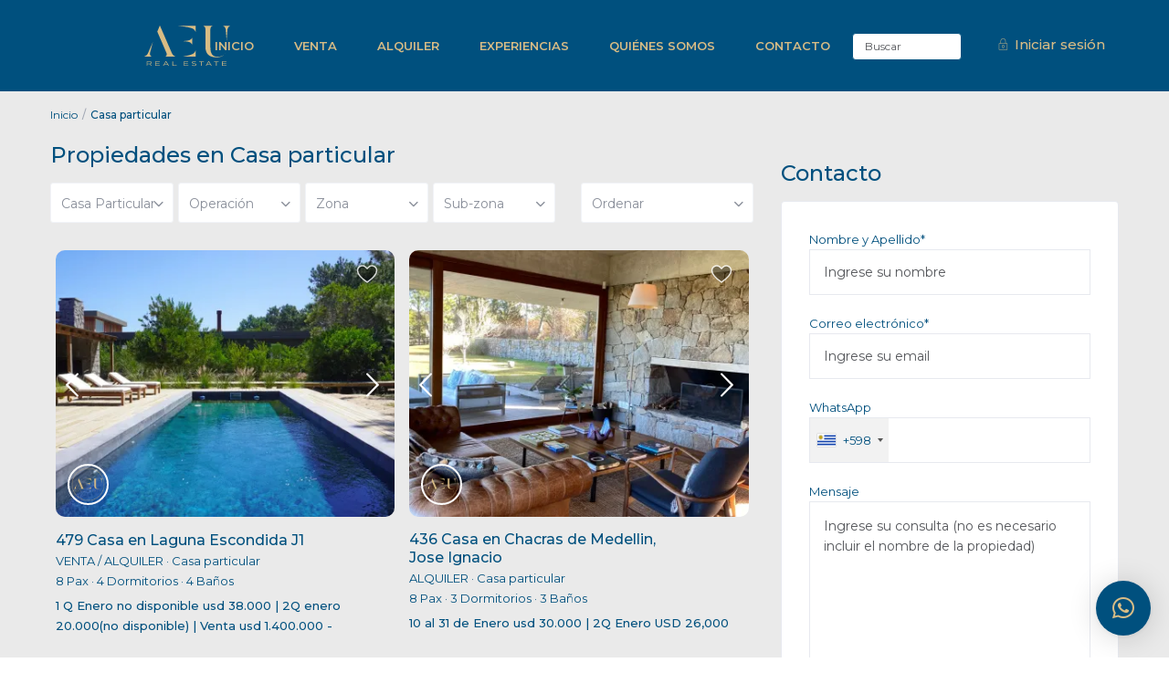

--- FILE ---
content_type: text/html; charset=UTF-8
request_url: https://aeu.com.uy/action/casa-particular/
body_size: 49163
content:
<!DOCTYPE html>
<html lang="es-UY">
    <head>
        <meta charset="UTF-8" />
        <meta name="viewport" content="width=device-width, initial-scale=1,user-scalable=no">
        <link rel="pingback" href="https://aeu.com.uy/xmlrpc.php" />
        
    <title>Casa particular &#8211; AEU Real Estate</title>
<meta name='robots' content='max-image-preview:large' />
<link rel='dns-prefetch' href='//static.addtoany.com' />
<link rel='dns-prefetch' href='//fonts.googleapis.com' />
<link rel='preconnect' href='//c0.wp.com' />
<link rel='preconnect' href='//i0.wp.com' />
<link rel="alternate" type="application/rss+xml" title="AEU Real Estate &raquo; Feed" href="https://aeu.com.uy/feed/" />
<link rel="alternate" type="application/rss+xml" title="AEU Real Estate &raquo; Feed de los comentarios" href="https://aeu.com.uy/comments/feed/" />
<link rel="alternate" type="application/rss+xml" title="AEU Real Estate &raquo; Casa particular What do you rent ? Feed" href="https://aeu.com.uy/action/casa-particular/feed/" />
		<!-- This site uses the Google Analytics by MonsterInsights plugin v9.11.1 - Using Analytics tracking - https://www.monsterinsights.com/ -->
							<script src="//www.googletagmanager.com/gtag/js?id=G-VN8KYYK0C3"  data-cfasync="false" data-wpfc-render="false" type="text/javascript" async></script>
			<script data-cfasync="false" data-wpfc-render="false" type="text/javascript">
				var mi_version = '9.11.1';
				var mi_track_user = true;
				var mi_no_track_reason = '';
								var MonsterInsightsDefaultLocations = {"page_location":"https:\/\/aeu.com.uy\/action\/casa-particular\/"};
								if ( typeof MonsterInsightsPrivacyGuardFilter === 'function' ) {
					var MonsterInsightsLocations = (typeof MonsterInsightsExcludeQuery === 'object') ? MonsterInsightsPrivacyGuardFilter( MonsterInsightsExcludeQuery ) : MonsterInsightsPrivacyGuardFilter( MonsterInsightsDefaultLocations );
				} else {
					var MonsterInsightsLocations = (typeof MonsterInsightsExcludeQuery === 'object') ? MonsterInsightsExcludeQuery : MonsterInsightsDefaultLocations;
				}

								var disableStrs = [
										'ga-disable-G-VN8KYYK0C3',
									];

				/* Function to detect opted out users */
				function __gtagTrackerIsOptedOut() {
					for (var index = 0; index < disableStrs.length; index++) {
						if (document.cookie.indexOf(disableStrs[index] + '=true') > -1) {
							return true;
						}
					}

					return false;
				}

				/* Disable tracking if the opt-out cookie exists. */
				if (__gtagTrackerIsOptedOut()) {
					for (var index = 0; index < disableStrs.length; index++) {
						window[disableStrs[index]] = true;
					}
				}

				/* Opt-out function */
				function __gtagTrackerOptout() {
					for (var index = 0; index < disableStrs.length; index++) {
						document.cookie = disableStrs[index] + '=true; expires=Thu, 31 Dec 2099 23:59:59 UTC; path=/';
						window[disableStrs[index]] = true;
					}
				}

				if ('undefined' === typeof gaOptout) {
					function gaOptout() {
						__gtagTrackerOptout();
					}
				}
								window.dataLayer = window.dataLayer || [];

				window.MonsterInsightsDualTracker = {
					helpers: {},
					trackers: {},
				};
				if (mi_track_user) {
					function __gtagDataLayer() {
						dataLayer.push(arguments);
					}

					function __gtagTracker(type, name, parameters) {
						if (!parameters) {
							parameters = {};
						}

						if (parameters.send_to) {
							__gtagDataLayer.apply(null, arguments);
							return;
						}

						if (type === 'event') {
														parameters.send_to = monsterinsights_frontend.v4_id;
							var hookName = name;
							if (typeof parameters['event_category'] !== 'undefined') {
								hookName = parameters['event_category'] + ':' + name;
							}

							if (typeof MonsterInsightsDualTracker.trackers[hookName] !== 'undefined') {
								MonsterInsightsDualTracker.trackers[hookName](parameters);
							} else {
								__gtagDataLayer('event', name, parameters);
							}
							
						} else {
							__gtagDataLayer.apply(null, arguments);
						}
					}

					__gtagTracker('js', new Date());
					__gtagTracker('set', {
						'developer_id.dZGIzZG': true,
											});
					if ( MonsterInsightsLocations.page_location ) {
						__gtagTracker('set', MonsterInsightsLocations);
					}
										__gtagTracker('config', 'G-VN8KYYK0C3', {"forceSSL":"true","link_attribution":"true"} );
										window.gtag = __gtagTracker;										(function () {
						/* https://developers.google.com/analytics/devguides/collection/analyticsjs/ */
						/* ga and __gaTracker compatibility shim. */
						var noopfn = function () {
							return null;
						};
						var newtracker = function () {
							return new Tracker();
						};
						var Tracker = function () {
							return null;
						};
						var p = Tracker.prototype;
						p.get = noopfn;
						p.set = noopfn;
						p.send = function () {
							var args = Array.prototype.slice.call(arguments);
							args.unshift('send');
							__gaTracker.apply(null, args);
						};
						var __gaTracker = function () {
							var len = arguments.length;
							if (len === 0) {
								return;
							}
							var f = arguments[len - 1];
							if (typeof f !== 'object' || f === null || typeof f.hitCallback !== 'function') {
								if ('send' === arguments[0]) {
									var hitConverted, hitObject = false, action;
									if ('event' === arguments[1]) {
										if ('undefined' !== typeof arguments[3]) {
											hitObject = {
												'eventAction': arguments[3],
												'eventCategory': arguments[2],
												'eventLabel': arguments[4],
												'value': arguments[5] ? arguments[5] : 1,
											}
										}
									}
									if ('pageview' === arguments[1]) {
										if ('undefined' !== typeof arguments[2]) {
											hitObject = {
												'eventAction': 'page_view',
												'page_path': arguments[2],
											}
										}
									}
									if (typeof arguments[2] === 'object') {
										hitObject = arguments[2];
									}
									if (typeof arguments[5] === 'object') {
										Object.assign(hitObject, arguments[5]);
									}
									if ('undefined' !== typeof arguments[1].hitType) {
										hitObject = arguments[1];
										if ('pageview' === hitObject.hitType) {
											hitObject.eventAction = 'page_view';
										}
									}
									if (hitObject) {
										action = 'timing' === arguments[1].hitType ? 'timing_complete' : hitObject.eventAction;
										hitConverted = mapArgs(hitObject);
										__gtagTracker('event', action, hitConverted);
									}
								}
								return;
							}

							function mapArgs(args) {
								var arg, hit = {};
								var gaMap = {
									'eventCategory': 'event_category',
									'eventAction': 'event_action',
									'eventLabel': 'event_label',
									'eventValue': 'event_value',
									'nonInteraction': 'non_interaction',
									'timingCategory': 'event_category',
									'timingVar': 'name',
									'timingValue': 'value',
									'timingLabel': 'event_label',
									'page': 'page_path',
									'location': 'page_location',
									'title': 'page_title',
									'referrer' : 'page_referrer',
								};
								for (arg in args) {
																		if (!(!args.hasOwnProperty(arg) || !gaMap.hasOwnProperty(arg))) {
										hit[gaMap[arg]] = args[arg];
									} else {
										hit[arg] = args[arg];
									}
								}
								return hit;
							}

							try {
								f.hitCallback();
							} catch (ex) {
							}
						};
						__gaTracker.create = newtracker;
						__gaTracker.getByName = newtracker;
						__gaTracker.getAll = function () {
							return [];
						};
						__gaTracker.remove = noopfn;
						__gaTracker.loaded = true;
						window['__gaTracker'] = __gaTracker;
					})();
									} else {
										console.log("");
					(function () {
						function __gtagTracker() {
							return null;
						}

						window['__gtagTracker'] = __gtagTracker;
						window['gtag'] = __gtagTracker;
					})();
									}
			</script>
							<!-- / Google Analytics by MonsterInsights -->
		<style id='wp-img-auto-sizes-contain-inline-css' type='text/css'>
img:is([sizes=auto i],[sizes^="auto," i]){contain-intrinsic-size:3000px 1500px}
/*# sourceURL=wp-img-auto-sizes-contain-inline-css */
</style>
<style id='wp-emoji-styles-inline-css' type='text/css'>

	img.wp-smiley, img.emoji {
		display: inline !important;
		border: none !important;
		box-shadow: none !important;
		height: 1em !important;
		width: 1em !important;
		margin: 0 0.07em !important;
		vertical-align: -0.1em !important;
		background: none !important;
		padding: 0 !important;
	}
/*# sourceURL=wp-emoji-styles-inline-css */
</style>
<style id='wp-block-library-inline-css' type='text/css'>
:root{--wp-block-synced-color:#7a00df;--wp-block-synced-color--rgb:122,0,223;--wp-bound-block-color:var(--wp-block-synced-color);--wp-editor-canvas-background:#ddd;--wp-admin-theme-color:#007cba;--wp-admin-theme-color--rgb:0,124,186;--wp-admin-theme-color-darker-10:#006ba1;--wp-admin-theme-color-darker-10--rgb:0,107,160.5;--wp-admin-theme-color-darker-20:#005a87;--wp-admin-theme-color-darker-20--rgb:0,90,135;--wp-admin-border-width-focus:2px}@media (min-resolution:192dpi){:root{--wp-admin-border-width-focus:1.5px}}.wp-element-button{cursor:pointer}:root .has-very-light-gray-background-color{background-color:#eee}:root .has-very-dark-gray-background-color{background-color:#313131}:root .has-very-light-gray-color{color:#eee}:root .has-very-dark-gray-color{color:#313131}:root .has-vivid-green-cyan-to-vivid-cyan-blue-gradient-background{background:linear-gradient(135deg,#00d084,#0693e3)}:root .has-purple-crush-gradient-background{background:linear-gradient(135deg,#34e2e4,#4721fb 50%,#ab1dfe)}:root .has-hazy-dawn-gradient-background{background:linear-gradient(135deg,#faaca8,#dad0ec)}:root .has-subdued-olive-gradient-background{background:linear-gradient(135deg,#fafae1,#67a671)}:root .has-atomic-cream-gradient-background{background:linear-gradient(135deg,#fdd79a,#004a59)}:root .has-nightshade-gradient-background{background:linear-gradient(135deg,#330968,#31cdcf)}:root .has-midnight-gradient-background{background:linear-gradient(135deg,#020381,#2874fc)}:root{--wp--preset--font-size--normal:16px;--wp--preset--font-size--huge:42px}.has-regular-font-size{font-size:1em}.has-larger-font-size{font-size:2.625em}.has-normal-font-size{font-size:var(--wp--preset--font-size--normal)}.has-huge-font-size{font-size:var(--wp--preset--font-size--huge)}.has-text-align-center{text-align:center}.has-text-align-left{text-align:left}.has-text-align-right{text-align:right}.has-fit-text{white-space:nowrap!important}#end-resizable-editor-section{display:none}.aligncenter{clear:both}.items-justified-left{justify-content:flex-start}.items-justified-center{justify-content:center}.items-justified-right{justify-content:flex-end}.items-justified-space-between{justify-content:space-between}.screen-reader-text{border:0;clip-path:inset(50%);height:1px;margin:-1px;overflow:hidden;padding:0;position:absolute;width:1px;word-wrap:normal!important}.screen-reader-text:focus{background-color:#ddd;clip-path:none;color:#444;display:block;font-size:1em;height:auto;left:5px;line-height:normal;padding:15px 23px 14px;text-decoration:none;top:5px;width:auto;z-index:100000}html :where(.has-border-color){border-style:solid}html :where([style*=border-top-color]){border-top-style:solid}html :where([style*=border-right-color]){border-right-style:solid}html :where([style*=border-bottom-color]){border-bottom-style:solid}html :where([style*=border-left-color]){border-left-style:solid}html :where([style*=border-width]){border-style:solid}html :where([style*=border-top-width]){border-top-style:solid}html :where([style*=border-right-width]){border-right-style:solid}html :where([style*=border-bottom-width]){border-bottom-style:solid}html :where([style*=border-left-width]){border-left-style:solid}html :where(img[class*=wp-image-]){height:auto;max-width:100%}:where(figure){margin:0 0 1em}html :where(.is-position-sticky){--wp-admin--admin-bar--position-offset:var(--wp-admin--admin-bar--height,0px)}@media screen and (max-width:600px){html :where(.is-position-sticky){--wp-admin--admin-bar--position-offset:0px}}

/*# sourceURL=wp-block-library-inline-css */
</style><style id='global-styles-inline-css' type='text/css'>
:root{--wp--preset--aspect-ratio--square: 1;--wp--preset--aspect-ratio--4-3: 4/3;--wp--preset--aspect-ratio--3-4: 3/4;--wp--preset--aspect-ratio--3-2: 3/2;--wp--preset--aspect-ratio--2-3: 2/3;--wp--preset--aspect-ratio--16-9: 16/9;--wp--preset--aspect-ratio--9-16: 9/16;--wp--preset--color--black: #000000;--wp--preset--color--cyan-bluish-gray: #abb8c3;--wp--preset--color--white: #ffffff;--wp--preset--color--pale-pink: #f78da7;--wp--preset--color--vivid-red: #cf2e2e;--wp--preset--color--luminous-vivid-orange: #ff6900;--wp--preset--color--luminous-vivid-amber: #fcb900;--wp--preset--color--light-green-cyan: #7bdcb5;--wp--preset--color--vivid-green-cyan: #00d084;--wp--preset--color--pale-cyan-blue: #8ed1fc;--wp--preset--color--vivid-cyan-blue: #0693e3;--wp--preset--color--vivid-purple: #9b51e0;--wp--preset--gradient--vivid-cyan-blue-to-vivid-purple: linear-gradient(135deg,rgb(6,147,227) 0%,rgb(155,81,224) 100%);--wp--preset--gradient--light-green-cyan-to-vivid-green-cyan: linear-gradient(135deg,rgb(122,220,180) 0%,rgb(0,208,130) 100%);--wp--preset--gradient--luminous-vivid-amber-to-luminous-vivid-orange: linear-gradient(135deg,rgb(252,185,0) 0%,rgb(255,105,0) 100%);--wp--preset--gradient--luminous-vivid-orange-to-vivid-red: linear-gradient(135deg,rgb(255,105,0) 0%,rgb(207,46,46) 100%);--wp--preset--gradient--very-light-gray-to-cyan-bluish-gray: linear-gradient(135deg,rgb(238,238,238) 0%,rgb(169,184,195) 100%);--wp--preset--gradient--cool-to-warm-spectrum: linear-gradient(135deg,rgb(74,234,220) 0%,rgb(151,120,209) 20%,rgb(207,42,186) 40%,rgb(238,44,130) 60%,rgb(251,105,98) 80%,rgb(254,248,76) 100%);--wp--preset--gradient--blush-light-purple: linear-gradient(135deg,rgb(255,206,236) 0%,rgb(152,150,240) 100%);--wp--preset--gradient--blush-bordeaux: linear-gradient(135deg,rgb(254,205,165) 0%,rgb(254,45,45) 50%,rgb(107,0,62) 100%);--wp--preset--gradient--luminous-dusk: linear-gradient(135deg,rgb(255,203,112) 0%,rgb(199,81,192) 50%,rgb(65,88,208) 100%);--wp--preset--gradient--pale-ocean: linear-gradient(135deg,rgb(255,245,203) 0%,rgb(182,227,212) 50%,rgb(51,167,181) 100%);--wp--preset--gradient--electric-grass: linear-gradient(135deg,rgb(202,248,128) 0%,rgb(113,206,126) 100%);--wp--preset--gradient--midnight: linear-gradient(135deg,rgb(2,3,129) 0%,rgb(40,116,252) 100%);--wp--preset--font-size--small: 13px;--wp--preset--font-size--medium: 20px;--wp--preset--font-size--large: 36px;--wp--preset--font-size--x-large: 42px;--wp--preset--spacing--20: 0.44rem;--wp--preset--spacing--30: 0.67rem;--wp--preset--spacing--40: 1rem;--wp--preset--spacing--50: 1.5rem;--wp--preset--spacing--60: 2.25rem;--wp--preset--spacing--70: 3.38rem;--wp--preset--spacing--80: 5.06rem;--wp--preset--shadow--natural: 6px 6px 9px rgba(0, 0, 0, 0.2);--wp--preset--shadow--deep: 12px 12px 50px rgba(0, 0, 0, 0.4);--wp--preset--shadow--sharp: 6px 6px 0px rgba(0, 0, 0, 0.2);--wp--preset--shadow--outlined: 6px 6px 0px -3px rgb(255, 255, 255), 6px 6px rgb(0, 0, 0);--wp--preset--shadow--crisp: 6px 6px 0px rgb(0, 0, 0);}:where(.is-layout-flex){gap: 0.5em;}:where(.is-layout-grid){gap: 0.5em;}body .is-layout-flex{display: flex;}.is-layout-flex{flex-wrap: wrap;align-items: center;}.is-layout-flex > :is(*, div){margin: 0;}body .is-layout-grid{display: grid;}.is-layout-grid > :is(*, div){margin: 0;}:where(.wp-block-columns.is-layout-flex){gap: 2em;}:where(.wp-block-columns.is-layout-grid){gap: 2em;}:where(.wp-block-post-template.is-layout-flex){gap: 1.25em;}:where(.wp-block-post-template.is-layout-grid){gap: 1.25em;}.has-black-color{color: var(--wp--preset--color--black) !important;}.has-cyan-bluish-gray-color{color: var(--wp--preset--color--cyan-bluish-gray) !important;}.has-white-color{color: var(--wp--preset--color--white) !important;}.has-pale-pink-color{color: var(--wp--preset--color--pale-pink) !important;}.has-vivid-red-color{color: var(--wp--preset--color--vivid-red) !important;}.has-luminous-vivid-orange-color{color: var(--wp--preset--color--luminous-vivid-orange) !important;}.has-luminous-vivid-amber-color{color: var(--wp--preset--color--luminous-vivid-amber) !important;}.has-light-green-cyan-color{color: var(--wp--preset--color--light-green-cyan) !important;}.has-vivid-green-cyan-color{color: var(--wp--preset--color--vivid-green-cyan) !important;}.has-pale-cyan-blue-color{color: var(--wp--preset--color--pale-cyan-blue) !important;}.has-vivid-cyan-blue-color{color: var(--wp--preset--color--vivid-cyan-blue) !important;}.has-vivid-purple-color{color: var(--wp--preset--color--vivid-purple) !important;}.has-black-background-color{background-color: var(--wp--preset--color--black) !important;}.has-cyan-bluish-gray-background-color{background-color: var(--wp--preset--color--cyan-bluish-gray) !important;}.has-white-background-color{background-color: var(--wp--preset--color--white) !important;}.has-pale-pink-background-color{background-color: var(--wp--preset--color--pale-pink) !important;}.has-vivid-red-background-color{background-color: var(--wp--preset--color--vivid-red) !important;}.has-luminous-vivid-orange-background-color{background-color: var(--wp--preset--color--luminous-vivid-orange) !important;}.has-luminous-vivid-amber-background-color{background-color: var(--wp--preset--color--luminous-vivid-amber) !important;}.has-light-green-cyan-background-color{background-color: var(--wp--preset--color--light-green-cyan) !important;}.has-vivid-green-cyan-background-color{background-color: var(--wp--preset--color--vivid-green-cyan) !important;}.has-pale-cyan-blue-background-color{background-color: var(--wp--preset--color--pale-cyan-blue) !important;}.has-vivid-cyan-blue-background-color{background-color: var(--wp--preset--color--vivid-cyan-blue) !important;}.has-vivid-purple-background-color{background-color: var(--wp--preset--color--vivid-purple) !important;}.has-black-border-color{border-color: var(--wp--preset--color--black) !important;}.has-cyan-bluish-gray-border-color{border-color: var(--wp--preset--color--cyan-bluish-gray) !important;}.has-white-border-color{border-color: var(--wp--preset--color--white) !important;}.has-pale-pink-border-color{border-color: var(--wp--preset--color--pale-pink) !important;}.has-vivid-red-border-color{border-color: var(--wp--preset--color--vivid-red) !important;}.has-luminous-vivid-orange-border-color{border-color: var(--wp--preset--color--luminous-vivid-orange) !important;}.has-luminous-vivid-amber-border-color{border-color: var(--wp--preset--color--luminous-vivid-amber) !important;}.has-light-green-cyan-border-color{border-color: var(--wp--preset--color--light-green-cyan) !important;}.has-vivid-green-cyan-border-color{border-color: var(--wp--preset--color--vivid-green-cyan) !important;}.has-pale-cyan-blue-border-color{border-color: var(--wp--preset--color--pale-cyan-blue) !important;}.has-vivid-cyan-blue-border-color{border-color: var(--wp--preset--color--vivid-cyan-blue) !important;}.has-vivid-purple-border-color{border-color: var(--wp--preset--color--vivid-purple) !important;}.has-vivid-cyan-blue-to-vivid-purple-gradient-background{background: var(--wp--preset--gradient--vivid-cyan-blue-to-vivid-purple) !important;}.has-light-green-cyan-to-vivid-green-cyan-gradient-background{background: var(--wp--preset--gradient--light-green-cyan-to-vivid-green-cyan) !important;}.has-luminous-vivid-amber-to-luminous-vivid-orange-gradient-background{background: var(--wp--preset--gradient--luminous-vivid-amber-to-luminous-vivid-orange) !important;}.has-luminous-vivid-orange-to-vivid-red-gradient-background{background: var(--wp--preset--gradient--luminous-vivid-orange-to-vivid-red) !important;}.has-very-light-gray-to-cyan-bluish-gray-gradient-background{background: var(--wp--preset--gradient--very-light-gray-to-cyan-bluish-gray) !important;}.has-cool-to-warm-spectrum-gradient-background{background: var(--wp--preset--gradient--cool-to-warm-spectrum) !important;}.has-blush-light-purple-gradient-background{background: var(--wp--preset--gradient--blush-light-purple) !important;}.has-blush-bordeaux-gradient-background{background: var(--wp--preset--gradient--blush-bordeaux) !important;}.has-luminous-dusk-gradient-background{background: var(--wp--preset--gradient--luminous-dusk) !important;}.has-pale-ocean-gradient-background{background: var(--wp--preset--gradient--pale-ocean) !important;}.has-electric-grass-gradient-background{background: var(--wp--preset--gradient--electric-grass) !important;}.has-midnight-gradient-background{background: var(--wp--preset--gradient--midnight) !important;}.has-small-font-size{font-size: var(--wp--preset--font-size--small) !important;}.has-medium-font-size{font-size: var(--wp--preset--font-size--medium) !important;}.has-large-font-size{font-size: var(--wp--preset--font-size--large) !important;}.has-x-large-font-size{font-size: var(--wp--preset--font-size--x-large) !important;}
/*# sourceURL=global-styles-inline-css */
</style>

<style id='classic-theme-styles-inline-css' type='text/css'>
/*! This file is auto-generated */
.wp-block-button__link{color:#fff;background-color:#32373c;border-radius:9999px;box-shadow:none;text-decoration:none;padding:calc(.667em + 2px) calc(1.333em + 2px);font-size:1.125em}.wp-block-file__button{background:#32373c;color:#fff;text-decoration:none}
/*# sourceURL=/wp-includes/css/classic-themes.min.css */
</style>
<link rel='stylesheet' id='contact-form-7-css' href='https://aeu.com.uy/wp-content/plugins/contact-form-7/includes/css/styles.css?ver=6.1.4' type='text/css' media='all' />
<link rel='stylesheet' id='nbcpf-intlTelInput-style-css' href='https://aeu.com.uy/wp-content/plugins/country-phone-field-contact-form-7/assets/css/intlTelInput.min.css?ver=6.9' type='text/css' media='all' />
<link rel='stylesheet' id='nbcpf-countryFlag-style-css' href='https://aeu.com.uy/wp-content/plugins/country-phone-field-contact-form-7/assets/css/countrySelect.min.css?ver=6.9' type='text/css' media='all' />
<link rel='stylesheet' id='sr7css-css' href='//aeu.com.uy/wp-content/plugins/revslider/public/css/sr7.css?ver=6.7.38' type='text/css' media='all' />
<link rel='stylesheet' id='bootstrap-css' href='https://aeu.com.uy/wp-content/themes/wprentals/css/bootstrap.css?ver=1.0' type='text/css' media='all' />
<link rel='stylesheet' id='bootstrap-theme-css' href='https://aeu.com.uy/wp-content/themes/wprentals/css/bootstrap-theme.css?ver=1.0' type='text/css' media='all' />
<link rel='stylesheet' id='wpestate_style-css' href='https://aeu.com.uy/wp-content/themes/wprentals/style.css?ver=all' type='text/css' media='all' />
<link rel='stylesheet' id='wpestate-child-style-css' href='https://aeu.com.uy/wp-content/themes/wprentals-child/style.css?ver=2.7' type='text/css' media='all' />
<link rel='stylesheet' id='wpestate_media-css' href='https://aeu.com.uy/wp-content/themes/wprentals/css/my_media.css?ver=1.0' type='text/css' media='all' />
<link rel='stylesheet' id='jquery-ui.min-css' href='https://aeu.com.uy/wp-content/themes/wprentals/css/jquery-ui.min.css?ver=6.9' type='text/css' media='all' />
<link rel='stylesheet' id='daterangepicker-css' href='https://aeu.com.uy/wp-content/themes/wprentals/css/daterangepicker.css?ver=6.9' type='text/css' media='all' />
<link rel='stylesheet' id='leaflet-css' href='https://aeu.com.uy/wp-content/themes/wprentals/js/openstreet/leaflet.css?ver=1.0' type='text/css' media='all' />
<link rel='stylesheet' id='MarkerCluster-css' href='https://aeu.com.uy/wp-content/themes/wprentals/js/openstreet/MarkerCluster.css?ver=1.0' type='text/css' media='all' />
<link rel='stylesheet' id='MarkerCluster.Default-css' href='https://aeu.com.uy/wp-content/themes/wprentals/js/openstreet/MarkerCluster.Default.css?ver=1.0' type='text/css' media='all' />
<link rel='stylesheet' id='jquery.fancybox-css' href='https://aeu.com.uy/wp-content/themes/wprentals/css/jquery.fancybox.css?ver=1.0' type='text/css' media='all' />
<link rel='stylesheet' id='wpestate-custom-font-css' href='https://fonts.googleapis.com/css?family=Montserrat%3A300%2C400%2C700%2C900&#038;display=swap&#038;ver=6.9' type='text/css' media='all' />
<link rel='stylesheet' id='fontello-css' href='https://aeu.com.uy/wp-content/themes/wprentals/css/fontello.css?ver=6.9' type='text/css' media='all' />
<link rel='stylesheet' id='font-awesome.min-css' href='https://aeu.com.uy/wp-content/themes/wprentals/css/fontawesome/css/fontawesome.min.css?ver=6.9' type='text/css' media='all' />
<link rel='stylesheet' id='font-awesome6.min-css' href='https://aeu.com.uy/wp-content/themes/wprentals/css/fontawesome/css/all.min.css?ver=6.9' type='text/css' media='all' />
<link rel='stylesheet' id='addtoany-css' href='https://aeu.com.uy/wp-content/plugins/add-to-any/addtoany.min.css?ver=1.16' type='text/css' media='all' />
<link rel='stylesheet' id='bsf-Defaults-css' href='https://aeu.com.uy/wp-content/uploads/smile_fonts/Defaults/Defaults.css?ver=3.21.2' type='text/css' media='all' />
<link rel='stylesheet' id='redux-google-fonts-wprentals_admin-css' href='https://fonts.googleapis.com/css?family=Montserrat%3A100%2C200%2C300%2C400%2C500%2C600%2C700%2C800%2C900%2C100italic%2C200italic%2C300italic%2C400italic%2C500italic%2C600italic%2C700italic%2C800italic%2C900italic&#038;ver=1766437827' type='text/css' media='all' />
<script type="text/javascript" src="https://aeu.com.uy/wp-content/plugins/google-analytics-for-wordpress/assets/js/frontend-gtag.min.js?ver=9.11.1" id="monsterinsights-frontend-script-js" async="async" data-wp-strategy="async"></script>
<script data-cfasync="false" data-wpfc-render="false" type="text/javascript" id='monsterinsights-frontend-script-js-extra'>/* <![CDATA[ */
var monsterinsights_frontend = {"js_events_tracking":"true","download_extensions":"doc,pdf,ppt,zip,xls,docx,pptx,xlsx","inbound_paths":"[{\"path\":\"\\\/go\\\/\",\"label\":\"affiliate\"},{\"path\":\"\\\/recommend\\\/\",\"label\":\"affiliate\"}]","home_url":"https:\/\/aeu.com.uy","hash_tracking":"false","v4_id":"G-VN8KYYK0C3"};/* ]]> */
</script>
<script type="text/javascript" id="addtoany-core-js-before">
/* <![CDATA[ */
window.a2a_config=window.a2a_config||{};a2a_config.callbacks=[];a2a_config.overlays=[];a2a_config.templates={};a2a_localize = {
	Share: "Share",
	Save: "Save",
	Subscribe: "Subscribe",
	Email: "Email",
	Bookmark: "Bookmark",
	ShowAll: "Show all",
	ShowLess: "Show less",
	FindServices: "Find service(s)",
	FindAnyServiceToAddTo: "Instantly find any service to add to",
	PoweredBy: "Powered by",
	ShareViaEmail: "Share via email",
	SubscribeViaEmail: "Subscribe via email",
	BookmarkInYourBrowser: "Bookmark in your browser",
	BookmarkInstructions: "Press Ctrl+D or \u2318+D to bookmark this page",
	AddToYourFavorites: "Add to your favorites",
	SendFromWebOrProgram: "Send from any email address or email program",
	EmailProgram: "Email program",
	More: "More&#8230;",
	ThanksForSharing: "Thanks for sharing!",
	ThanksForFollowing: "Thanks for following!"
};

a2a_config.icon_color="transparent,#d9bd86";

//# sourceURL=addtoany-core-js-before
/* ]]> */
</script>
<script type="text/javascript" defer src="https://static.addtoany.com/menu/page.js" id="addtoany-core-js"></script>
<script type="text/javascript" src="https://c0.wp.com/c/6.9/wp-includes/js/jquery/jquery.min.js" id="jquery-core-js"></script>
<script type="text/javascript" src="https://c0.wp.com/c/6.9/wp-includes/js/jquery/jquery-migrate.min.js" id="jquery-migrate-js"></script>
<script type="text/javascript" defer src="https://aeu.com.uy/wp-content/plugins/add-to-any/addtoany.min.js?ver=1.1" id="addtoany-jquery-js"></script>
<script type="text/javascript" data-jetpack-boost="ignore" src="//aeu.com.uy/wp-content/plugins/revslider/public/js/libs/tptools.js?ver=6.7.38" id="tp-tools-js" async="async" data-wp-strategy="async"></script>
<script type="text/javascript" data-jetpack-boost="ignore" src="//aeu.com.uy/wp-content/plugins/revslider/public/js/sr7.js?ver=6.7.38" id="sr7-js" async="async" data-wp-strategy="async"></script>
<script type="text/javascript" src="https://aeu.com.uy/wp-content/themes/wprentals/js/modernizr.custom.62456.js?ver=1.0" id="modernizr-js"></script>
<script></script><link rel="https://api.w.org/" href="https://aeu.com.uy/wp-json/" /><link rel="EditURI" type="application/rsd+xml" title="RSD" href="https://aeu.com.uy/xmlrpc.php?rsd" />
<meta name="generator" content="WordPress 6.9" />
<meta name="description" content="Casa particular
" ><style type='text/css'>body, h1, h2, h3, h4, h5, h6, h1 a, h2 a, h3 a, h4 a, h5 a, h6 a,.info_details,.wpestate_tabs .ui-widget-content,.ui-widget,.wpestate_accordion_tab .ui-widget-content,.price_unit{
        font-family:"Montserrat";
}
    #search_wrapper {
        bottom:0%;

    }
    #search_wrapper.search_wr_oldtype {
        height: 71px;
    }



.listing_detail svg image, 
.listing_detail svg path,
.wpestate_elementor_tabs li:hover svg path,
.listing_detail  svg,
.property_features_svg_icon{
  fill: #00507e;
}

.similar_listings_wrapper{
    background:transparent;
}

.listing_type_3 .listing_main_image_price, .listing_type_1 .listing_main_image_price,
.owner_area_wrapper_sidebar,
.listing_type_1 .listing_main_image_price,
.owner-page-wrapper{
    background-image:none;
}

.property_header2 .property_categs .check_avalability:hover,
.listing_type_1 .check_avalability{
    background-color:transparent!important;
}

form.woocommerce-checkout,
.woocommerce-error, .woocommerce-info, .woocommerce-message{
    border-top-color:  #00507e;
}

#form_submit_1,
#booking_form_mobile_close,
.vc_button.wpb_btn-info,
.contact_owner_reservation,
.full_invoice_reminder,
.search_dashborad_header .wpb_btn-info.wpb_btn-small.wpestate_vc_button.vc_button,
.search_dashborad_header .wpestate_vc_button,
#submit_mess_front,
.modal-content #wp-forgot-but_mod,
#imagelist .uploaded_images i,
#aaiu-uploader,
#send_sms_pin,
#validate_phone,
.user_dashboard_panel_guide .active:after,
.user_dashboard_panel_guide .guide_past:before,
.user_dashboard_panel_guide .guide_past:after,
.mess_send_reply_button,
#change_pass,
#update_profile,
#book_dates,
#edit_prop_ammenities,
#edit_calendar,
#edit_prop_locations,
#google_capture,
#edit_prop_details,
#edit_prop_image,
#edit_prop_price,
#edit_prop_1,
#set_price_dates,
#agent_submit_contact,
.listing_type_3 .listing_main_image_price, .listing_type_1 .listing_main_image_price,
.property_unit_v3 .price_unit,
.property_unit_v2 .icon-fav.icon-fav-on:after,
.status_verified,
.property_status,
.user_mobile_menu_list li:hover, .mobilex-menu li:hover,
.double-bounce1, .double-bounce2,
.unread_mess_wrap_menu,
#view_profile,
.wprentals_status_pending .wprentals_status_circle,
.listing-hover,
.menu_label,
.wpestream_cart_counter_header_mobile,
.wpestate_bell_note_unread{
    background-color: #00507e;
}

.widget-container .wp-block-search__button,
.advanced_search_submit_button,
.check_avalability,
.return_woo_button,
.wpestate_header_view_checkout,
.wpestate_header_view_cart,
#submit_booking_front_instant,
#submit_booking_front,
#submit_booking_front_link,
#advanced_submit_widget,
#advanced_submit_2_mobile,
#advanced_submit_2,
#advanced_submit_3,
#submit_action {
    background: linear-gradient(90deg, #00507e 50%, #00507e 100%);
}

.woocommerce #respond input#submit,
.woocommerce a.button,
.woocommerce button.button,
.woocommerce input.button,
.woocommerce #respond input#submit.alt,
.woocommerce a.button.alt,
.woocommerce button.button.alt,
.woocommerce input.button.alt,
.wpestream_cart_counter_header,
.user_loged .wpestream_cart_counter_header,
.img_listings_overlay:hover,
.panel-title-arrow,
.owner_area_wrapper_sidebar,
.listing_type_1 .listing_main_image_price,
.property_listing .tooltip-inner,
.pack-info .tooltip-inner,
.pack-unit .tooltip-inner,
.adv-2-header,
.check_avalability:hover,
.owner-page-wrapper,
.featured_div,
.wpestate_tour .ui-tabs .ui-tabs-nav li.ui-tabs-active,
.ll-skin-melon td .ui-state-active,
.ll-skin-melon td .ui-state-hover,
.price-day,
#slider_price_mobile .ui-widget-header,
#slider_price_sh .ui-widget-header,
#slider_price .ui-widget-header,
#slider_price_widget .ui-widget-header,
.slider_control_left,
.slider_control_right,
.wpestate_accordion_tab .ui-state-active,
.wpestate_accordion_tab .ui-state-active ,
.wpestate_accordion_tab .ui-state-active,
.wpestate_tabs .ui-tabs .ui-tabs-nav li.ui-tabs-active,
.wpestate_progress_bar.vc_progress_bar .vc_single_bar.bar_blue .vc_bar,
.wpestate_posts_grid.wpb_teaser_grid .categories_filter li,
.wpestate_posts_grid.wpb_categories_filter li,
.featured_second_line,
.presenttw,
#colophon .social_sidebar_internal a:hover,
#primary .social_sidebar_internal a:hover ,
.comment-form #submit,
.property_menu_item i:hover,
.ball-pulse > div ,
.icon-fav-on-remove,
.share_unit,
#adv-search-header-mobile,
.red,
.pack-info .tooltip-inner,
.pack-unit .tooltip-inner,
.user_mobile_menu_list li:hover,
#wpestate_slider_radius .ui-widget-header,
.ui-widget-content .ui-state-hover,
.ui-widget-header .ui-state-hover,
.ui-state-focus,
.ui-widget-content .ui-state-focus,
.ui-widget-header .ui-state-focus,
#wp-submit-register,
#wp-forgot-but,
#wp-login-but,
.comment-form #submit,
#wp-forgot-but_shortcode,
#wp-login-but-wd,
#wp-submit-register_wd,
#advanced_submit_shorcode,
.action1_booking,
.generate_invoice,
#add_inv_expenses,
#add_inv_discount,
#wp-submit-register_wd_mobile,
#wp-forgot-but_mobile,
#wp-login-but-wd-mobile,
#book_dates,
#allinone_set_custom,
#submit_mess_front,
.modal-content #wp-login-but,
#wp-login-but_sh,
#wp-submit-register_sh,
#user-id-uploader,
#per_hour_ok,
.openstreet_price_marker_on_click_parent .wpestate_marker,
.wpestate_marker.openstreet_price_marker_on_click,
.hover_z_pin{
    background-color: #00507e!important;
}

.openstreet_price_marker_on_click_parent .wpestate_marker:before, 
.wpestate_marker.openstreet_price_marker_on_click:before,
.hover_z_pin:before{
    border-top: 6px solid #00507e!important;
}

.showcoupon,
.search_wr_type3 .col-md-6.property_price label,
.property_header2 .property_categs .check_avalability:hover,
.pack-name,.user_dashboard_links a:hover i,
.property_ratings_agent i,
.prop_pricex,
.wpestate_recent_tweets .item:after,
.panel-title:hover,
.blog_featured.type_1_class:hover .blog-title-link, .places_wrapper.type_1_class:hover .featured_listing_title, .featured_property .property_listing:hover .featured_listing_title,
.signuplink:hover,.category_details_wrapper a:hover ,
.agent-flex:hover .agent-title-link,
.property_flex:hover .listing_title_unit,
#amount_wd,
#amount,
#amount_sh,
.more_list:hover,
.single-content p a:hover,
#contact_me_long_owner:hover, #contact_me_long:hover,
#view_more_desc,
input[type="checkbox"]:checked:before,
.user_dashboard_panel_guide .active,
.hover_type_4 .signuplink:hover,
.hover_type_3 .signuplink:hover,
#amount_mobile,
#colophon .subfooter_menu a:hover,
 .wpestate_properties_slider_v1_title a:hover,
.featured_property.type_1_class .property_listing:hover .featured_listing_title,
.featured_property.featured_agent_type2:hover .featured_listing_title{
    color: #00507e!important;
}

#submit_action:hover,
.property_ratings_agent .owner_total_reviews,
.property_ratings_agent i,.property_menu_item_title,
.owner_contact_details .property_menu_item,
.owner_contact_details .property_menu_item a,
.featured_property .property_listing:hover .featured_listing_title{
    color: #fff!important;
}

.wprentals_status_pending,
.user_dashboard_links a:hover,
.user_dashboard_links .user_tab_active,
.property_unit_v1 .price_unit,
.mobile-trigger-user:hover i, .mobile-trigger:hover i,
.carousel-control-theme-prev:hover, .carousel-control-theme-next:hover,
.hover_price,
#user_terms_register_topbar_link:hover,
#amount_mobile,
#amount_sh,
#amount_wd,
#amount,
.front_plan_row:hover,
.delete_search:hover,
.wpestate_posts_grid .vc_read_more,
.featured_article:hover h2 a,
.featured_article:hover .featured_article_right,
.user_dashboard_listed a,
.pack-listing-title,
.user_dashboard_links .user_tab_active i,
.idx-price,
#infobox_title:hover,
.info_details a:hover,
.contact_info_details h2,
#colophon .widget-container li:hover:before,
#colophon .widget-container li:hover,
#colophon .widget-container li:hover a,
.compare_item_head .property_price,
.adv_extended_options_text:hover,
#adv_extended_options_show_filters,
.show_filters,
.adv_extended_options_text,
#showinpage,
#contactinfobox,
.company_headline a:hover i,
#primary .contact_sidebar_wrap p:hover a,
#colophon .contact_sidebar_wrap p:hover a,
.twitter_wrapper a,
.twitter_time,
.wpestate_recent_tweets .item:after,
.widget_nav_menu .sub-menu li:hover a,
.widget_nav_menu  .sub-menu li:hover,
.top_bar .social_sidebar_internal a:hover,
.agent_unit_social_single a:hover,
.price_area,
i.checkon,
.listing_main_image_price ,
.meta-info a:hover,
.blog_unit_back:hover .blog-title-link,
#colophon .category_name a:hover,
.share_unit a:hover,
.share_list,
.listing_unit_price_wrapper,
.property_listing:hover .listing_title_unit,
.icon_selected,
#grid_view:hover,
#list_view:hover,
#user_menu_open  > a:hover i,
#user_menu_open  > a:focus i,
.menu_user_tools,
.user_menu,
.breadcrumb a:hover,
.breadcrumb .active,
.slider-content .read_more,
.slider-title h2 a:hover,
 a:hover, a:focus,
 .custom_icon_class_icon,
 .property_unit_v3 .property-rating,
 .no_link_details i,
 #infoguest.custom_infobox_icon i,
 #inforoom.custom_infobox_icon i,
 .guest_no_drop:after,
 #start_hour_no_wrapper:after,
 #end_hour_no_wrapper:after,
 .guest_icon .wpestate_guest_no_control_wraper:after,
 .blog_featured.type_1_class .blog-title .featued_article_categories_list a:hover,
 .listing_detail svg image, 
 .listing_detail svg path,
 i.checkon,
 .no_link_details i,
 .icon-fav-on,
 .filter_menu li:hover,
 .listing_type_5 .listing_main_image_price,
 .property_unit_v4 .price_unit{
    color: #00507e;
}

.fc-v-event,
.check_avalability{
    border: 1px solid #00507e!important;
}

.property_flex:hover .blog_unit_back,
.property_flex:hover .property_listing,
.listing_type_1 .check_avalability,
.menu_user_picture,
.scrollon,
#submit_action{
    border-color: #00507e ;
}

.share_unit:after{
    border-top: 8px solid  #00507e;
}

.agentpict{
    border-bottom: 3px solid #00507e;
}

#adv_extended_options_show_filters,
.show_filters,
.testimonial-image{
    border: 2px solid #00507e;
}

.user_dashboard_links a:hover i,
.user_dashboard_links a:hover,
.edit_class, .user_dashboard_links .user_tab_active{
    border-left-color: #00507e;
}

.user_dashboard_panel .form-control:focus{
    border-left:3px solid #00507e;
}

blockquote{
    border-left:5px solid #00507e;
}

.wpestate_tabs .ui-widget-header {
   border-bottom: 2px solid #00507e;
}

.signuplink:hover,
.signuplink:hover:before,
#topbarregister:before,
#topbarlogin:before,
.rooms_icon:after,
.map_icon:after,
.calendar_icon:after,
#guest_no_drop:after,
#guest_no_shortcode:after,
#guest_no_mobile:after,
#booking_guest_no_wrapper:after,
#guest_no_widget:after,
#guest_no:after,
.types_icon:after,
.actions_icon:after,
.bedrooms_icon:after,
.baths_icon:after,
i.fas.fa-chevron-up{
    color:#00507e;
}

    .wide,#google_map_prop_list_sidebar,
    .content_wrapper,
    .main_wrapper,
    .container.wide{
        background-color: #eaeaea;
    } 
    
    .listing_type_5 .imagebody_new .image_gallery {
        border-bottom: 10px solid#eaeaea;
        border-right: 10px solid#eaeaea;
    }

 .master_header,.customnav
      {background-color: #00507e }




    
.review-date,
.category_icon_wrapper a,
.category_text,
.breadcrumb a,
.top_bar,
.top_bar a,
.listing-details,
.property_location .inforoom,
.property_location .infoguest,
.property_location .infosize,
.meta-element-head,
.meta-info,
.meta-info a,
.navigational_links a,
.agent_meta,
.agent_meta a,
.agent_pos,
.comment_date,
#adv_extended_close_adv,
#adv_extended_close_mobile,
#inforoom,
#infoguest,
#infosize,
.featured_article_secondline,
.featured_article_right{
    color: #00507e;
}

#street-view{
    background-color: #00507e;
}


    body,
    a,
    label,
    input[type=text],
    input[type=password],
    input[type=email],
    input[type=url],
    input[type=number],
    textarea,
    .slider-content,
    .listing-details,
    .form-control,
    #user_menu_open i,
    #grid_view,
    #list_view,
    .listing_details a,
    .notice_area,
    .social-agent-page a,
    .prop_detailsx,
    #reg_passmail_topbar,
    #reg_passmail,
    .testimonial-text,
    .wpestate_tabs .ui-widget-content,
    .wpestate_tour  .ui-widget-content,
    .wpestate_accordion_tab .ui-widget-content,
    .wpestate_accordion_tab .ui-state-default,
    .wpestate_accordion_tab .ui-widget-content .ui-state-default,
    .wpestate_accordion_tab .ui-widget-header .ui-state-default,
    .filter_menu,
    blockquote p ,
    .panel-body p,
    .owner_details_content p,
    .item_head,
    .listing_detail,
    .blog-unit-content,
    table tbody tr td,
    .social_icons_owner i,
    .social_icons_owner i:hover,
    .category_tagline, .category_tagline a,
    .wide_property .category_tagline.map_icon:after, 
    .property_unit_v1 .category_tagline.map_icon:after, 
    .property_unit_v2 .category_tagline.map_icon:after,
    .property_unit_v3 .category_tagline.actions_icon:after, 
    .wide_property .category_tagline.actions_icon:after, 
    .property_unit_v1 .category_tagline.actions_icon:after, 
    .property_unit_v2 .category_tagline.actions_icon:after,
    #user_menu_open a,
    .wpestate_guest_no_buttons_description_labels,
    #inforoom,
    #infoguest,
    .price_custom_explained, .date_duration, .date_interval,
    .total_inv_span,
    .invoice_content,
    #total_amm,
    .inv_legend,
    .user_dashboard_listed,
    .pay_notice_booking{
        color: #00507e;
    }
    
    .property_menu_item_title,
    .owner_contact_details .property_menu_item,
    .owner_contact_details .property_menu_item a{
        color: #FFF!important;
    }

    .form-control::-webkit-input-placeholder{
        color: #00507e;}.caret,  .caret_sidebar, .advanced_search_shortcode .caret_filter{ border-bottom: 6px solid #00507e;}
a,
#user_terms_register_wd_label a,
#user_terms_register_wd_label,
#user_terms_register_topbar_link,
.single-content p a,
.blog_featured.type_1_class .blog-title .featued_article_categories_list a,
.agent_detail.contact_detail i,
.listing_type_5 .listing_main_image_location a{
    color: #00507e;
}
.more_list{
 color: #00507e!important;
}

.single-estate_property .owner_read_more{
    color: #fff!important;
    opacity: 0.7;
}
.owner_read_more:hover,
.property_menu_item a:hover{
        color: #fff!important;
        opacity:1;
    }
h1, h2, h3, h4, h5, h6, h1 a, h2 a, h3 a, h4 a, h5 a, h6 a ,
 .featured_property h2 a,
 .featured_property h2,
 .blog_unit h3,
 .blog_unit h3 a,
 .submit_container_header,
 .panel-title,
 #other_listings,
 .entry-title-agent,
 .blog-title-link,
 .agent-title-link,
 .listing_title a,
 .listing_title_book a,
 #primary .listing_title_unit,
 #tab_prpg.wpestate_elementor_tabs li a,
 #listing_reviews, 
 .agent_listings_title_similar, 
 #listing_calendar, 
 #listing_description .panel-title-description,
 table th,
 .blog_featured.type_1_class .blog-title a,
 .testimonial-author,
 .wpestate_guest_no_buttons_title_labels,
 .user_dashboard_panel_title,
 .feature_chapter_name,
 .other_rules label, .cancelation_policy label,
 .listing_title_unit,
 #loginmodal h2.modal-title_big,
 .close_guest_control,
 .modal-body h3,
 .invoice_data_legend,
 .wpestate_dashboard_table_list_header,
 .listing_type_5 .entry-prop{
    color: #00507e;
  }
  
.backtop{
    background-color: #00507e;
}

.entry-title-agent{
    color:#ffffff;
}

    #colophon {background-color: #00507e;}#colophon, #colophon a, #colophon li a,.widget-title-footer,
    #colophon .latest_listings .price_unit{color: #d8bc85;}.menu_username, #access .with-megamenu .sub-menu li:hover>a,.signuplink,#access ul.menu >li>a,#access a,#access ul ul a,#access .menu li:hover>a,#access .menu li:hover>a:active, #access .menu li:hover>a:focus{color:#d8bc85;}.transparent_header #access .sub-menu .menu li:hover>a:active,
    .transparent_header #access .sub-menu .menu li:hover>a:focus,
    .filter_menu li:hover,#access .sub-menu li:hover>a, 
    #access .sub-menu li:hover>a:active, 
    #access .sub-menu li:hover>a:focus,
    #access ul ul li.wpestate_megamenu_col_1 .megamenu-title:hover a, 
    #access ul ul li.wpestate_megamenu_col_2 .megamenu-title:hover a, 
    #access ul ul li.wpestate_megamenu_col_3 .megamenu-title:hover a, 
    #access ul ul li.wpestate_megamenu_col_4 .megamenu-title:hover a, 
    #access ul ul li.wpestate_megamenu_col_5 .megamenu-title:hover a, 
    #access ul ul li.wpestate_megamenu_col_6 .megamenu-title:hover a,
    #access .with-megamenu  .sub-menu li:hover>a, 
    #access .with-megamenu  .sub-menu li:hover>a:active, 
    #access .with-megamenu  .sub-menu li:hover>a:focus {
        color: #d8bc85!important;}#access ul ul li.wpestate_megamenu_col_1 a.menu-item-link, #access ul ul li.wpestate_megamenu_col_2 a.menu-item-link, #access ul ul li.wpestate_megamenu_col_3 a.menu-item-link, #access ul ul li.wpestate_megamenu_col_4 a.menu-item-link, #access ul ul li.wpestate_megamenu_col_5 a.menu-item-link, #access ul ul li.wpestate_megamenu_col_6 a.menu-item-link{color:#d8bc85!important;}.top_bar_wrapper{background-color:#00507e;}.top_bar,.top_bar a{color:#00507e;}.social_icons_owner i,
           .owner-image-container,
           .owner_listing_image{
               border-color:#d8bc85;
         }
    .comment-form #submit:hover,
    .vc_button.wpb_btn-info:active,
    .vc_button.wpb_btn-info.active,
    .vc_button.wpb_btn-info.disabled,
    .vc_button.wpb_btn-info[disabled],{
        background-color:#d8bc85!important;
        border:1px solid #d8bc85;
    }

    #wp-login-but_sh:hover,
    #wp-submit-register_sh:hover,
    #agent_submit_contact:hover,
    .advanced_search_submit_button:hover,
    #submit_action:hover,
    #advanced_submit_3:hover,
    #advanced_submit_4:hover,
    .adv_handler:hover,
    #submit_booking_front_instant:hover,
    #submit_booking_front:hover,
    #submit_booking_front_link:hover,
    #advanced_submit_widget:hover,
    #advanced_submit_2_mobile:hover,
    #advanced_submit_2:hover{
        background: linear-gradient(90deg, #d8bc85 50%, #d8bc85 100%);
    }

    #form_submit_1:hover,
    .contact_owner_reservation:hover,
    .full_invoice_reminder:hover,
    #change_pass:hover,
    #update_profile:hover,
    #view_profile:hover,
    .mess_send_reply_button:hover,
    #set_price_dates:hover,
    .search_dashborad_header .wpb_btn-info.wpb_btn-small.wpestate_vc_button.vc_button:hover,
    .search_dashborad_header .wpestate_vc_button:hover,
    .vc_button.wpb_btn-info:hover,
    .slider_control_right:hover, 
    .slider_control_left:hover{
        background-color:#d8bc85;
    }

    #aaiu-uploader:hover,
    #send_sms_pin:hover,
    #validate_phone:hover,
    #edit_prop_image:hover,
    #edit_prop_ammenities:hover,
    #edit_calendar:hover,
    #edit_prop_locations:hover,
    #google_capture:hover,
    #edit_prop_details:hover,
    #edit_prop_image:hover,
    #edit_prop_price:hover,
    #edit_prop_1:hover,
    #wp-submit-register:hover,
    #wp-forgot-but:hover,
    #wp-login-but:hover,
    .comment-form #submit:hover,
    #wp-forgot-but_shortcode:hover,
    #wp-login-but-wd:hover,
    #wp-submit-register_wd:hover,
    #advanced_submit_shorcode:hover,
    #submit_mess_front:hover,
    .modal-content #wp-forgot-but_mod:hover{
        background-color:#d8bc85!important;
    }  #access ul.menu >li>a:hover,
            #access > ul > li:hover > a,
            #access .menu li:hover>a:focus,
            #access .menu li:hover>a,
            .hover_type_4  #access .menu > li:hover>a,
            .hover_type_3  #access .menu > li:hover>a,
            .signuplink:hover,
            .customnav #access .menu li:hover>a:active,
             #access .menu li:hover>a:active,
            .customnav #access ul.menu >li>a,
            .customnav #access > ul > li:hover > a,
            .customnav #access .menu li:hover>a:focus,
            .customnav #access .menu li:hover>a,
            .customnav .hover_type_4  #access .menu > li:hover>a,
            .customnav .hover_type_3  #access .menu > li:hover>a,
            .customnav .signuplink:hover, 
            .customnav .menu_username:hover,
            .customnav #topbarlogin:hover:before, 
            .customnav #topbarregister:hover:before, 
            .customnav .signuplink:hover:before{
                color: #d8bc85;
        }
        
        .hover_type_3 #access .menu li:hover>a{
            color: #d8bc85!important;
        }  #access .current-menu-item >a,
        #access .current-menu-parent>a,
        #access .current-menu-ancestor>a,
        #access .current-menu-item{
        color: #d8bc85!important;
    }.transparent_header #access .menu li>a,
        .transparent_header .signuplink, 
        .transparent_header .signuplink:before, 
        .transparent_header #topbarlogin:before, 
        .transparent_header #topbarregister:before,
        .transparent_header .menu_username{
            color: #00507e;
        }.transparent_header #access a:hover,
           .transparent_header #access .menu li:hover>a,
           .transparent_header .signuplink:hover, 
           .transparent_header .menu_username:hover,
           .transparent_header #topbarlogin:hover:before, 
           .transparent_header #topbarregister:hover:before, 
           .transparent_header .signuplink:hover:before{
                color: #f2f2f2;
        }.customnav #access ul.menu >li>a,
           .customnav .signuplink,
           .customnav .menu_username{
            color: #d8bc85;
        }#access .menu li ul li a,#access ul ul a,#access ul ul li.wpestate_megamenu_col_1 a.menu-item-link, #access ul ul li.wpestate_megamenu_col_2 a.menu-item-link, #access ul ul li.wpestate_megamenu_col_3 a.menu-item-link, #access ul ul li.wpestate_megamenu_col_4 a.menu-item-link, #access ul ul li.wpestate_megamenu_col_5 a.menu-item-link, #access ul ul li.wpestate_megamenu_col_6 a.menu-item-link{
            color: #d8bc85!important;
        }#access ul ul a:hover,
            #access .menu .sub-menu li:hover>a,
            #access .menu .sub-menu li:hover>a:active,
            #access .menu .sub-menu li:hover>a:focus,
            #access .sub-menu .current-menu-item > a,
            #access .with-megamenu .sub-menu .current-menu-item > a{
             color:#d8bc85!important;
        }#access ul.menu >li>a,
          .menu_username,
          #topbarregister,
          #submit_action,
          #topbarlogin{
             font-size:15px;
        }
        #access ul ul{
            background-color: #00507e;
        }
        #access ul ul:after{
            border-bottom: 13px solid #00507e;
        }
        .hover_type_3 #access .menu > li:hover>a,
        .hover_type_4 #access .menu > li:hover>a {
            background: #d8bc85!important;
        }
        .customnav #access ul.menu >li>a:hover,
        #access ul.menu >li>a:hover,
        .hover_type_3 #access .menu > li:hover>a,
//        .hover_type_4 #access .menu > li:hover>a,
        .hover_type_6 #access .menu > li:hover>a {
            color: #d8bc85;
        }
        .hover_type_5 #access .menu > li:hover>a {
            border-bottom: 3px solid #d8bc85;
        }
        .hover_type_6 #access .menu > li:hover>a {
          border: 2px solid #d8bc85;
        }
        .hover_type_2 #access .menu > li:hover>a:before {
            border-top: 3px solid #d8bc85;
        }
        .header_transparent .customnav #access ul.menu >li>a:hover,
        .header_transparent #access ul.menu >li>a:hover,
        .header_transparent .hover_type_3 #access .menu > li:hover>a,
        .header_transparent .hover_type_4 #access .menu > li:hover>a,
        .header_transparent .hover_type_6 #access .menu > li:hover>a {
            color: #f2f2f2;
        }
        .header_transparent .hover_type_5 #access .menu > li:hover>a {
            border-bottom: 3px solid #f2f2f2;
        }
        .header_transparent .hover_type_6 #access .menu > li:hover>a {
          border: 2px solid #f2f2f2;
        }
        .header_transparent .hover_type_2 #access .menu > li:hover>a:before {
            border-top: 3px solid #f2f2f2;
        }  .header_wrapper.header_type2 .header_wrapper_inside,
                .header_wrapper .header_type1 .header_wrapper_inside {
                    height:100px;
            }

            .header_type1 .menu > li{
                height:100px;
                line-height:54px;
            }

            .hover_type_3 .header_type1 .menu > li,
            .hover_type_5 .header_type1 .menu > li,
            .hover_type_6 .header_type1 .menu > li{
                height:100px;
                line-height:54px;
            }

            .header_type1 #access ul li:hover > ul,
            .header_wrapper.header_type2 #user_menu_open,
            .social_share_wrapper,
            .hover_type_4 #access ul li:hover > ul,
            #access ul li:hover > ul{
                top:100px;
            }
            .admin-bar  #google_map_prop_list_sidebar,
            .admin-bar  #google_map_prop_list_wrapper,
            .admin-bar  .social_share_wrapper{
                top:132px;
                    }
            .admin-bar.top_bar_on  #google_map_prop_list_sidebar,
            .admin-bar.top_bar_on  #google_map_prop_list_wrapper{
                top:172px;
            }
            .top_bar_on  #google_map_prop_list_sidebar,
            .top_bar_on  #google_map_prop_list_wrapper{
                top:140px;
            }
            #google_map_prop_list_sidebar,
            #google_map_prop_list_wrapper{
                top:100px;
            }
            .admin-bar #google_map_prop_list_sidebar.half_header_type2,
            .admin-bar #google_map_prop_list_wrapper.half_header_type2{
                top:132px;
            }
            .admin-bar.top_bar_on  #google_map_prop_list_sidebar.half_header_type2,
            .admin-bar.top_bar_on  #google_map_prop_list_wrapper.half_header_type2{
                top:172px;
            }
            .top_bar_on  #google_map_prop_list_sidebar.half_header_type2,
            .top_bar_on  #google_map_prop_list_wrapper.half_header_type2{
                top:140px;
            }
            #google_map_prop_list_sidebar.half_header_type2,
            #google_map_prop_list_wrapper.half_header_type2,
            #access ul li:hover > ul,
            #access ul ul{
                top:100px;
            }



            #access ul li.with-megamenu>ul.sub-menu,
            #access ul li.with-megamenu:hover>ul.sub-menu,
            .header_wrapper.header_type1.header_align_right #user_menu_open,
            .header_wrapper.header_type2.header_align_right #user_menu_open,
            .header_wrapper.header_type1.header_align_center #user_menu_open,
            .header_wrapper.header_type2.header_align_center #user_menu_open,
            .header_wrapper.header_type1.header_align_left #user_menu_open,
            .header_wrapper.header_type2.header_align_left #user_menu_open{
                top:100px;
            }

            .header_wrapper.customnav,
            .header_wrapper.header_type2.customnav .header_wrapper_inside,
            .header_wrapper.customnav.header_type2 .header_wrapper_inside,
            .header_wrapper.customnav.header_type2 .header_wrapper_inside,
            .header_wrapper.customnav.header_type2,
            .header_wrapper.customnav.header_type1,
            .header_wrapper.customnav.header_type2 .user_loged,
            .header_wrapper.customnav.header_type1 .user_loged{
                height:90px;
                }
            .customnav .menu > li,
            .hover_type_3 .customnav .menu > li,
            .hover_type_5 .customnav .menu > li,
            .hover_type_6 .customnav .menu > li,
            .hover_type_6 .header_type1.customnav .menu > li,
            .hover_type_3 .header_type1.customnav .menu > li,
            .hover_type_5 .header_type1.customnav .menu > li,
            .hover_type_4 .header_type1.customnav .menu > li,
            .hover_type_2 .header_type1.customnav .menu > li,
            .hover_type_1 .header_type1.customnav .menu > li,
            .header_type1.customnav .menu > li{
                height:90px;
                line-height:46px;
            }

            .hover_type_3 .customnav #access .menu > li:hover>a,
            .hover_type_5 .customnav #access .menu > li:hover>a,
            .hover_type_6 .customnav #access .menu > li:hover>a{
                line-height:90px;
            }

            .header_type2.customnav #access ul li.with-megamenu:hover>ul.sub-menu,
            .customnav #access ul li:hover > ul,
            .customnav #access ul ul,
            .hover_type_4 .customnav #access ul li:hover > ul,
            .hover_type_1 .customnav #access ul li:hover> ul,
            .hover_type_4 .customnav #access ul li:hover> ul,
            .hover_type_2 .customnav #access ul li:hover> ul,
            .property_menu_wrapper_hidden{
                top:90px;
            }

            .header_type2.customnav.header_left.customnav #access ul li:hover> ul,
            .header_type2.customnav.header_center.customnav #access ul li:hover> ul,
            .header_type2.customnav.header_right.customnav #access ul li:hover> ul,
            .customnav #access ul li.with-megamenu:hover>ul.sub-menu,
            .full_width_header .header_type1.header_left.customnav #access ul li.with-megamenu>ul.sub-menu,
            .full_width_header .header_type1.header_left.customnav #access ul li.with-megamenu:hover>ul.sub-menu,
            .header_wrapper.customnav.header_type1.header_align_right #user_menu_open,
            .header_wrapper.customnav.header_type2.header_align_right #user_menu_open,
            .header_wrapper.customnav.header_type1.header_align_center #user_menu_open,
            .header_wrapper.customnav.header_type2.header_align_center #user_menu_open,
            .header_wrapper.customnav.header_type1.header_align_left #user_menu_open,
            .header_wrapper.customnav.header_type2.header_align_left #user_menu_open,
            .customnav #user_menu_open,
            .property_menu_wrapper_hidde{
                top:90px;
            }
            .admin-bar .property_menu_wrapper_hidden{
                top:122px;
            }


            .header_type2 .hover_type_6 .customnav #access ul li:hover > ul,
            .header_type2 .hover_type_5 .customnav #access ul li:hover > ul,
            .header_type2 .hover_type_6 .customnav #access ul ul ul,
            .header_type2 .hover_type_5 .customnav #access ul ul ul{
                top:69px;
            }

            .hover_type_3 .customnav #access ul li:hover > ul,
            .hover_type_5 .customnav #access ul li:hover > ul,
            .hover_type_6 .customnav #access ul li:hover > ul{
                top:89px;
            }
            .master_header{
                border-color:#eeeeee;
                border-style: solid;
            }.master_header{
               border-bottom-width:0px;
            }#search_wrapper_color,
                .adv-1-wrapper,
                .adv-2-wrapper,
                .adv-5-wrapper{
               background:#ffffff;
            }
            .advanced_search_submit_button,
            #advanced_submit_widget,
            #advanced_submit_2_mobile,
            #advanced_submit_2,
            #advanced_submit_3,
            #advanced_submit_shorcode,
            .adv_handler,
            #advanced_submit_4{
               background:#00507e!important;
            }.advanced_search_submit_button:hover,
            #advanced_submit_widget:hover,
            #advanced_submit_2_mobile:hover,
            #advanced_submit_2:hover,
            #advanced_submit_3:hover,
            #advanced_submit_shorcode:hover,
            .adv_handler:hover,
            #advanced_submit_4:hover{
               background-color:#00507e!important;
            }.no_link_details.custom_prop_header,.no_link_details.custom_prop_header a{
        font-size:16px;
    }.mobile_header {background-color: #00507e;}.mobilemenu-close-user, .mobilemenu-close, .mobile_header i  {color: #00507e;} .mobile_user_menu li:hover,        
        .user_mobile_menu_list li:hover, 
        .mobilex-menu li:hover,
        .wpestream_cart_counter_header_mobile{
            background-color:#c1c1c1;} .mobilex-menu, 
        .snap-drawer,
        .user_mobile_menu_list{ 
            background-color: #00507e ;}.snap-drawer{ 
            border:1px solid #00507e ;} .mobilex-menu li {border-bottom-color: #00507e;}  
    .calendar-legend-reserved,
    .fc-event,
    .fc-event-dot,
    .ui-datepicker-calendar .calendar-reserved, 
    .user_dashboard_panel .calendar-reserved,
    .daterangepicker td.off.end-date,
    .daterangepicker td.off.start-date,
    .daterangepicker td.active,
    .daterangepicker td.active:hover,
    .wpestate_booking_class.off.disabled.calendar-reserved,
    .calendar-reserved,
    .rentals_reservation{
        background-color:  #00507e!important;
    }
    
    .calendar_pad .rentals_reservation:before,
    .calendar_pad.allinone_internal_booking .rentals_reservation:before{
        border-top: 13px solid #00507e!important;    
    }

    .daterangepicker td.in-range{
       background-color: #00507e;
    }

   
    .calendar-reserved.start_reservation.end_reservation.calendar_pad.allinone_external_booking, 
    .calendar-reserved.start_reservation.end_reservation.allinone_internal_booking{
        background: -webkit-gradient(linear,left top,right bottom,color-stop(0%,#ffffff),color-stop(50%,#ffffff),color-stop(51%,#00507e),color-stop(100%,#00507e));
        background: -webkit-linear-gradient(-45deg,#ffffff 0%,#ffffff 50%,#00507e 51%,#00507e 100%);
        background: -o-linear-gradient(-45deg,#ffffff 0%,#ffffff 50%,#00507e 51%,#00507e 100%);
        background: -ms-linear-gradient(-45deg,#ffffff 0%,#ffffff 50%,#00507e 51%,#00507e 100%);
        background: linear-gradient(125deg,#ffffff 0%,#ffffff 50%,#00507e 51%,#00507e 100%);
        background: linear-gradient(125deg,#00507e 0%,#00507e 48%,#FFFFFF 50%,#FFFFFF 53%,#00507e 53%,#00507e 100%);
    }

    .calendar-free.calendar_pad.has_future.end_reservation.end_allinone_internal_booking {
        background: -moz-linear-gradient(-45deg, #00507e 0%, #00507e 49%, #ffffff 50%, #ffffff 100%);
        background: -webkit-gradient(linear, left top, right bottom, color-stop(0%,#00507e), color-stop(49%,#00507e), color-stop(50%,#ffffff), color-stop(100%,#ffffff));
        background: -webkit-linear-gradient(-45deg, #00507e 0%,#00507e 49%,#ffffff 50%,#ffffff 100%);
        background: -o-linear-gradient(-45deg, #00507e 0%,#00507e 49%,#ffffff 50%,#ffffff 100%);
        background: -ms-linear-gradient(-45deg, #00507e 0%,#00507e 49%,#ffffff 50%,#ffffff 100%);
        background: linear-gradient(125deg, #00507e 0%,#00507e 49%,#ffffff 50%,#ffffff 100%);
    }

    .calendar-reserved.start_reservation.allinone_internal_booking {
        background: -moz-linear-gradient(-45deg, #ffffff 0%, #ffffff 50%, #00507e 51%, #00507e 100%);
        background: -webkit-gradient(linear, left top, right bottom, color-stop(0%,#ffffff), color-stop(50%,#ffffff), color-stop(51%,#00507e), color-stop(100%,#00507e));
        background: -webkit-linear-gradient(-45deg, #ffffff 0%,#ffffff 50%,#00507e 51%,#00507e 100%);
        background: -o-linear-gradient(-45deg, #ffffff 0%,#ffffff 50%,#00507e 51%,#00507e 100%);
        background: -ms-linear-gradient(-45deg, #ffffff 0%,#ffffff 50%,#00507e 51%,#00507e 100%);
        background: linear-gradient(125deg, #ffffff 0%,#ffffff 50%,#00507e 51%,#00507e 100%);
    }

    .booking-calendar-wrapper-in .end_reservation,
    .ll-skin-melon .ui-datepicker td.freetobook.end_reservation{
        background: -moz-linear-gradient(-45deg,  #00507e 0%, #00507e 49%, #ffffff 50%, #ffffff 100%); /* FF3.6+ */
        background: -webkit-gradient(linear, left top, right bottom, color-stop(0%,#00507e), color-stop(49%,#00507e), color-stop(50%,#ffffff), color-stop(100%,#ffffff)); /* Chrome,Safari4+ */
        background: -webkit-linear-gradient(-45deg,  #00507e 0%,#00507e 49%,#ffffff 50%,#ffffff 100%); /* Chrome10+,Safari5.1+ */
        background: -o-linear-gradient(-45deg,  #00507e 0%,#00507e 49%,#ffffff 50%,#ffffff 100%); /* Opera 11.10+ */
        background: -ms-linear-gradient(-45deg,  #00507e 0%,#00507e 49%,#ffffff 50%,#ffffff 100%); /* IE10+ */
        background: linear-gradient(135deg,  #00507e 0%,#00507e 49%,#ffffff 50%,#ffffff 100%); /* W3C */
     }

    .all-front-calendars .end_reservation{
       background: -moz-linear-gradient(-45deg,  #00507e 0%, #00507e 49%, #edf6f6 50%, #edf6f6 100%); /* FF3.6+ */
        background: -webkit-gradient(linear, left top, right bottom, color-stop(0%,#00507e), color-stop(49%,#00507e), color-stop(50%,#edf6f6), color-stop(100%,#ffffff)); /* Chrome,Safari4+ */
        background: -webkit-linear-gradient(-45deg,  #00507e 0%,#00507e 49%,#edf6f6 50%,#edf6f6 100%); /* Chrome10+,Safari5.1+ */
        background: -o-linear-gradient(-45deg,  #00507e 0%,#00507e 49%,#edf6f6 50%,#edf6f6 100%); /* Opera 11.10+ */
        background: -ms-linear-gradient(-45deg,  #00507e 0%,#00507e 49%,#edf6f6 50%,#edf6f6 100%); /* IE10+ */
        background: linear-gradient(135deg,  #00507e 0%,#00507e 49%,#edf6f6 50%,#edf6f6 100%); /* W3C */
     }


    .ll-skin-melon .ui-datepicker .ui-state-disabled.end_reservation{
        background: -moz-linear-gradient(-45deg,  #00507e 0%, #00507e 49%, #F8F8F8 50%, #F8F8F8 100%); /* FF3.6+ */
        background: -webkit-gradient(linear, left top, right bottom, color-stop(0%,#00507e), color-stop(49%,#00507e), color-stop(50%,#F8F8F8), color-stop(100%,#F8F8F8)); /* Chrome,Safari4+ */
        background: -webkit-linear-gradient(-45deg,  #00507e 0%,#00507e 49%,#F8F8F8 50%,#F8F8F8 100%); /* Chrome10+,Safari5.1+ */
        background: -o-linear-gradient(-45deg,  #00507e 0%,#00507e 49%,#F8F8F8 50%,#F8F8F8 100%); /* Opera 11.10+ */
        background: -ms-linear-gradient(-45deg,  #00507e 0%,#00507e 49%,#F8F8F8 50%,#F8F8F8 100%); /* IE10+ */
        background: linear-gradient(135deg,  #00507e 0%,#00507e 49%,#F8F8F8 50%,#F8F8F8 100%); /* W3C */
    }


    .booking-calendar-wrapper-in .calendar-reserved.start_reservation ,
    .ll-skin-melon .ui-datepicker td.calendar-reserved.start_reservation{
        background: -moz-linear-gradient(-45deg,  #ffffff 0%, #ffffff 50%, #00507e 51%, #00507e 100%); /* FF3.6+ */
        background: -webkit-gradient(linear, left top, right bottom, color-stop(0%,#ffffff), color-stop(50%,#ffffff), color-stop(51%,#00507e), color-stop(100%,#00507e)); /* Chrome,Safari4+ */
        background: -webkit-linear-gradient(-45deg,  #ffffff 0%,#ffffff 50%,#00507e 51%,#00507e 100%); /* Chrome10+,Safari5.1+ */
        background: -o-linear-gradient(-45deg,  #ffffff 0%,#ffffff 50%,#00507e 51%,#00507e 100%); /* Opera 11.10+ */
        background: -ms-linear-gradient(-45deg,  #ffffff 0%,#ffffff 50%,#00507e 51%,#00507e 100%); /* IE10+ */
        background: linear-gradient(135deg,  #ffffff 0%,#ffffff 50%,#00507e 51%,#00507e 100%); /* W3C */
    }

    .all-front-calendars  .calendar-reserved.start_reservation {
        /*  background: -webkit-gradient(linear, right bottom, left top, color-stop(50%,#00507e), color-stop(50%,#fff))!important;    */
       background: #fff9f9; /* Old browsers */
        background: url([data-uri]);
        background: -moz-linear-gradient(-45deg,  #edf6f6 0%, #edf6f6 50%, #00507e 51%, #00507e 100%); /* FF3.6+ */
        background: -webkit-gradient(linear, left top, right bottom, color-stop(0%,#edf6f6), color-stop(50%,#edf6f6), color-stop(51%,#00507e), color-stop(100%,#00507e)); /* Chrome,Safari4+ */
        background: -webkit-linear-gradient(-45deg,  #edf6f6 0%,#edf6f6 50%,#00507e 51%,#00507e 100%); /* Chrome10+,Safari5.1+ */
        background: -o-linear-gradient(-45deg,  #edf6f6 0%,#edf6f6 50%,#00507e 51%,#00507e 100%); /* Opera 11.10+ */
        background: -ms-linear-gradient(-45deg,  #edf6f6 0%,#edf6f6 50%,#00507e 51%,#00507e 100%); /* IE10+ */
        background: linear-gradient(135deg,  #edf6f6 0%,#edf6f6 50%,#00507e 51%,#00507e 100%); /* W3C */
        filter: progid:DXImageTransform.Microsoft.gradient( startColorstr=#edf6f6, endColorstr=#00507e,GradientType=1 ); /* IE6-8 fallback on horizontal gradient */
    }


    .ll-skin-melon .ui-datepicker .ui-state-disabled.start_reservation{
        /*  background: -webkit-gradient(linear, right bottom, left top, color-stop(50%,#00507e), color-stop(50%,#fff))!important;    */
       background: #fff9f9; /* Old browsers */
        background: url([data-uri]);
        background: -moz-linear-gradient(-45deg,  #00507e 0%, #00507e 50%, #00507e 51%, #00507e 100%); /* FF3.6+ */
        background: -webkit-gradient(linear, left top, right bottom, color-stop(0%,#00507e), color-stop(50%,#00507e), color-stop(51%,#00507e), color-stop(100%,#00507e)); /* Chrome,Safari4+ */
        background: -webkit-linear-gradient(-45deg,  #00507e 0%,#00507e 50%,#00507e 51%,#00507e 100%); /* Chrome10+,Safari5.1+ */
        background: -o-linear-gradient(-45deg,  #00507e 0%,#00507e 50%,#00507e 51%,#00507e 100%); /* Opera 11.10+ */
        background: -ms-linear-gradient(-45deg,  #00507e 0%,#00507e 50%,#00507e 51%,#00507e 100%); /* IE10+ */
        background: linear-gradient(135deg,  #00507e 0%,#00507e 50%,#00507e 51%,#00507e 100%); /* W3C */
        filter: progid:DXImageTransform.Microsoft.gradient( startColorstr=#ffffff, endColorstr=#00507e,GradientType=1 ); /* IE6-8 fallback on horizontal gradient */

    }

    .wpestate_calendar.start_reservation, .wpestate_booking_class.start_reservation{
        background: -webkit-gradient(linear, left top, right bottom, color-stop(0%,#ffffff), color-stop(50%,#ffffff), color-stop(51%,#00507e), color-stop(100%,#00507e))!important;
        background: -webkit-linear-gradient(-45deg, #ffffff 0%,#ffffff 50%,#00507e 51%,#00507e 100%)!important;
        background: -o-linear-gradient(-45deg, #ffffff 0%,#ffffff 50%,#00507e 51%,#00507e 100%)!important;
        background: -ms-linear-gradient(-45deg, #ffffff 0%,#ffffff 50%,#00507e 51%,#00507e 100%!important);
        background: linear-gradient(135deg, #ffffff 0%,#ffffff 50%,#00507e 51%,#00507e 100%)!important;
    }

    .wpestate_calendar.end_reservation, .wpestate_booking_class.end_reservation{
        background: -webkit-gradient(linear, left top, right bottom, color-stop(0%, #00507e), color-stop(49%, #00507e), color-stop(50%,#ffffff), color-stop(100%,#ffffff));
        background: -webkit-linear-gradient(-45deg, #00507e 0%, #00507e 49%,#ffffff 50%,#ffffff 100%);
        background: -o-linear-gradient(-45deg, #00507e 0%, #00507e 49%,#ffffff 50%,#ffffff 100%);
        background: -ms-linear-gradient(-45deg, #00507e 0%, #00507e 49%,#ffffff 50%,#ffffff 100%);
        background: linear-gradient(135deg, #00507e 0%, #00507e 49%,#ffffff 50%,#ffffff 100%);
    }        
     h1,h1 a, .dashboard-header h1{font-family:Montserrat;}.listing_main_image_price,h2,h2 a{font-family:Montserrat;}h3,h3 a{font-family:Montserrat;}h4,h4 a
                    .panel-title,
                    .booking_form_request h3{
                        font-family:Montserrat;}h5,h5 a{font-family:Montserrat;}h6,h6 a,
                       .listing_main_image_location,
                       #infobox_title,
                       .prop_pricex,
                       .widget-title-sidebar,
                       .profile_wellcome{
                            font-family:Montserrat;}
                    .wprentals_dashboard_page,
                    .single-content p, body, p, 
                    .cost_row_extra,
                    .prop_detailsx,
                    .wpestate_marker,
                    .wprentals_dashboard_page,
                    label,
                    .dashboard_chapter_label,
                    .property_dashboard_location_wrapper .listing_title,
                    .property_dashboard_location_wrapper .user_dashboard_listed,
                    .user_dashboard_panel_guide a{
                         font-family:Montserrat;}#access ul ul a,
                .menu_username,
                .submit_listing,
                .header_phone,
                #access a,
                #user_menu_u,
                .wpestate_top_property_navigation,
                li.wpestate_megamenu_col_2 .megamenu-title, 
                #access ul ul li.wpestate_megamenu_col_3 .megamenu-title, 
                #access ul ul li.wpestate_megamenu_col_4 .megamenu-title, 
                #access ul ul li.wpestate_megamenu_col_5 .megamenu-title, 
                #access ul ul li.wpestate_megamenu_col_6 .megamenu-title, 
                #access ul ul li.wpestate_megamenu_col_1 .megamenu-title a, 
                #access ul ul li.wpestate_megamenu_col_2 .megamenu-title a, 
                #access ul ul li.wpestate_megamenu_col_3 .megamenu-title a, 
                #access ul ul li.wpestate_megamenu_col_4 .megamenu-title a, 
                #access ul ul li.wpestate_megamenu_col_5 .megamenu-title a, 
                #access ul ul li.wpestate_megamenu_col_6 .megamenu-title a,
                #access ul ul li.wpestate_megamenu_col_1 a.menu-item-link, 
                #access ul ul li.wpestate_megamenu_col_2 a.menu-item-link, 
                #access ul ul li.wpestate_megamenu_col_3 a.menu-item-link, 
                #access ul ul li.wpestate_megamenu_col_4 a.menu-item-link, 
                #access ul ul li.wpestate_megamenu_col_5 a.menu-item-link, 
                #access ul ul li.wpestate_megamenu_col_6 a.menu-item-link,
                #access ul ul li.wpestate_megamenu_col_1, 
                #access ul ul li.wpestate_megamenu_col_2, 
                #access ul ul li.wpestate_megamenu_col_3, 
                #access ul ul li.wpestate_megamenu_col_4,
                #access ul ul li.wpestate_megamenu_col_5, 
                #access ul ul li.wpestate_megamenu_col_6, 
                #access ul ul li.wpestate_megamenu_col_1 a, 
                #access ul ul li.wpestate_megamenu_col_2 a, 
                #access ul ul li.wpestate_megamenu_col_3 a, 
                #access ul ul li.wpestate_megamenu_col_4 a, 
                #access ul ul li.wpestate_megamenu_col_5 a, 
                #access ul ul li.wpestate_megamenu_col_6 a{
                        font-family:Montserrat;}!important.daterangepicker:before {
content: "SELECCIONE SU FECHA DE CHECK-IN Y CHECK-OUT EN EL MISMO CALENDARIO";
float: none;
font-size: 13px;
margin-top: 19px;
border-bottom: 0px;
color: #FFF;
background:#00a0a2;
}

.ui-datepicker-calendar .calendar-reserved, .user_dashboard_panel .calendar-reserved,
.ui-datepicker-calendar .calendar-reserved, .user_dashboard_panel .calendar-reserved,
.wpestate_booking_class.off.disabled.calendar-reserved,
.calendar-reserved{
    background-color: #da0000!important;
}

.booking-calendar-wrapper-in .calendar-reserved.start_reservation ,
.ll-skin-melon .ui-datepicker td.calendar-reserved.start_reservation{
    /*  background: -webkit-gradient(linear, right bottom, left top, color-stop(50%,#80cacf), color-stop(50%,#fff))!important;    */
   background: #fff9f9; /* Old browsers */
    background: url([data-uri]);
    background: -moz-linear-gradient(-45deg,  #ffffff 0%, #ffffff 50%, #da0000 51%, #da0000 100%); /* FF3.6+ */
    background: -webkit-gradient(linear, left top, right bottom, color-stop(0%,#ffffff), color-stop(50%,#ffffff), color-stop(51%,#da0000), color-stop(100%,#da0000)); /* Chrome,Safari4+ */
    background: -webkit-linear-gradient(-45deg,  #ffffff 0%,#ffffff 50%,#da0000 51%,#da0000 100%); /* Chrome10+,Safari5.1+ */
    background: -o-linear-gradient(-45deg,  #ffffff 0%,#ffffff 50%,#da0000 51%,#da0000 100%); /* Opera 11.10+ */
    background: -ms-linear-gradient(-45deg,  #ffffff 0%,#ffffff 50%,#da0000 51%,#da0000 100%); /* IE10+ */
    background: linear-gradient(135deg,  #ffffff 0%,#ffffff 50%,#da0000 51%,#da0000 100%); /* W3C */
    filter: progid:DXImageTransform.Microsoft.gradient( startColorstr=#ffffff, endColorstr=#da0000,GradientType=1 ); /* IE6-8 fallback on horizontal gradient */
}
.all-front-calendars  .calendar-reserved.start_reservation {
    /*  background: -webkit-gradient(linear, right bottom, left top, color-stop(50%,#80cacf), color-stop(50%,#fff))!important;    */
   background: #fff9f9; /* Old browsers */
    background: url([data-uri]);
    background: -moz-linear-gradient(-45deg,  #c7e2e2 0%, #c7e2e2 50%, #da0000 51%, #da0000 100%); /* FF3.6+ */
    background: -webkit-gradient(linear, left top, right bottom, color-stop(0%,#c7e2e2), color-stop(50%,#c7e2e2), color-stop(51%,#da0000), color-stop(100%,#da0000)); /* Chrome,Safari4+ */
    background: -webkit-linear-gradient(-45deg,  #c7e2e2 0%,#c7e2e2 50%,#da0000 51%,#da0000 100%); /* Chrome10+,Safari5.1+ */
    background: -o-linear-gradient(-45deg,  #c7e2e2 0%,#c7e2e2 50%,#da0000 51%,#da0000 100%); /* Opera 11.10+ */
    background: -ms-linear-gradient(-45deg,  #c7e2e2 0%,#c7e2e2 50%,#da0000 51%,#da0000 100%); /* IE10+ */
    background: linear-gradient(135deg,  #c7e2e2 0%,#c7e2e2 50%,#da0000 51%,#da0000 100%); /* W3C */
    filter: progid:DXImageTransform.Microsoft.gradient( startColorstr=#c7e2e2, endColorstr=#da0000,GradientType=1 ); /* IE6-8 fallback on horizontal gradient */
}
.ll-skin-melon .ui-datepicker .ui-state-disabled.start_reservation{
    /*  background: -webkit-gradient(linear, right bottom, left top, color-stop(50%,#80cacf), color-stop(50%,#fff))!important;    */
   background: #fff9f9; /* Old browsers */
    background: url([data-uri]);
    background: -moz-linear-gradient(-45deg,  #80cacf 0%, #80cacf 50%, #da0000 51%, #da0000 100%); /* FF3.6+ */
    background: -webkit-gradient(linear, left top, right bottom, color-stop(0%,#da0000), color-stop(50%,#da0000), color-stop(51%,#da0000), color-stop(100%,#da0000)); /* Chrome,Safari4+ */
    background: -webkit-linear-gradient(-45deg,  #da0000 0%,#da0000 50%,#da0000 51%,#da0000 100%); /* Chrome10+,Safari5.1+ */
    background: -o-linear-gradient(-45deg,  #da0000 0%,#da0000 50%,#da0000 51%,#da0000 100%); /* Opera 11.10+ */
    background: -ms-linear-gradient(-45deg,  #da0000 0%,#da0000 50%,#da0000 51%,#da0000 100%); /* IE10+ */
    background: linear-gradient(135deg,  #80cacf 0%,#da0000 50%,#da0000 51%,#da0000 100%); /* W3C */
    filter: progid:DXImageTransform.Microsoft.gradient( startColorstr=#ffffff, endColorstr=#da0000,GradientType=1 ); /* IE6-8 fallback on horizontal gradient */

}

.booking-calendar-wrapper-in .end_reservation,
.ll-skin-melon .ui-datepicker td.freetobook.end_reservation{

    background: #fff9f9;
    background: url([data-uri]);
    background: -moz-linear-gradient(-45deg,  #da0000 0%, #da0000 49%, #ffffff 50%, #ffffff 100%); /* FF3.6+ */
    background: -webkit-gradient(linear, left top, right bottom, color-stop(0%,#da0000), color-stop(49%,#da0000), color-stop(50%,#ffffff), color-stop(100%,#ffffff)); /* Chrome,Safari4+ */
    background: -webkit-linear-gradient(-45deg,  #da0000 0%,#da0000 49%,#ffffff 50%,#ffffff 100%); /* Chrome10+,Safari5.1+ */
    background: -o-linear-gradient(-45deg,  #da0000 0%,#da0000 49%,#ffffff 50%,#ffffff 100%); /* Opera 11.10+ */
    background: -ms-linear-gradient(-45deg,  #da0000 0%,#da0000 49%,#ffffff 50%,#ffffff 100%); /* IE10+ */
    background: linear-gradient(135deg,  #da0000 0%,#da0000 49%,#ffffff 50%,#ffffff 100%); /* W3C */
    filter: progid:DXImageTransform.Microsoft.gradient( startColorstr=#da0000, endColorstr=#ffffff,GradientType=1 ); /* IE6-8 fallback on horizontal gradient */
}


.all-front-calendars .end_reservation{
    background: #fff9f9;
    background: url([data-uri]);
    background: -moz-linear-gradient(-45deg,  #da0000 0%, #da0000 49%, #c7e2e2 50%, #c7e2e2 100%); /* FF3.6+ */
    background: -webkit-gradient(linear, left top, right bottom, color-stop(0%,#da0000), color-stop(49%,#da0000), color-stop(50%,#c7e2e2), color-stop(100%,#ffffff)); /* Chrome,Safari4+ */
    background: -webkit-linear-gradient(-45deg,  #da0000 0%,#da0000 49%,#c7e2e2 50%,#c7e2e2 100%); /* Chrome10+,Safari5.1+ */
    background: -o-linear-gradient(-45deg,  #da0000 0%,#da0000 49%,#c7e2e2 50%,#c7e2e2 100%); /* Opera 11.10+ */
    background: -ms-linear-gradient(-45deg,  #da0000 0%,#da0000 49%,#c7e2e2 50%,#c7e2e2 100%); /* IE10+ */
    background: linear-gradient(135deg,  #da0000 0%,#da0000 49%,#c7e2e2 50%,#c7e2e2 100%); /* W3C */
    filter: progid:DXImageTransform.Microsoft.gradient( startColorstr=#da0000, endColorstr=#c7e2e2,GradientType=1 ); /* IE6-8 fallback on horizontal gradient */
}


.ll-skin-melon .ui-datepicker .ui-state-disabled.end_reservation{
    background: #fff9f9;
    background: url([data-uri]);
    background: -moz-linear-gradient(-45deg,  #da0000 0%, #da0000 49%, #F8F8F8 50%, #F8F8F8 100%); /* FF3.6+ */
    background: -webkit-gradient(linear, left top, right bottom, color-stop(0%,#da0000), color-stop(49%,#da0000), color-stop(50%,#F8F8F8), color-stop(100%,#F8F8F8)); /* Chrome,Safari4+ */
    background: -webkit-linear-gradient(-45deg,  #da0000 0%,#da0000 49%,#F8F8F8 50%,#F8F8F8 100%); /* Chrome10+,Safari5.1+ */
    background: -o-linear-gradient(-45deg,  #da0000 0%,#da0000 49%,#F8F8F8 50%,#F8F8F8 100%); /* Opera 11.10+ */
    background: -ms-linear-gradient(-45deg,  #da0000 0%,#da0000 49%,#F8F8F8 50%,#F8F8F8 100%); /* IE10+ */
    background: linear-gradient(135deg,  #da0000 0%,#da0000 49%,#F8F8F8 50%,#F8F8F8 100%); /* W3C */
    filter: progid:DXImageTransform.Microsoft.gradient( startColorstr=#da0000, endColorstr=#ffffff,GradientType=1 ); /* IE6-8 fallback on horizontal gradient */

}

.calendar-legend-reserved {
    width: 20px;
    height: 20px;
    float: left;
    cursor: pointer;
    margin: 2px 8px 8px 15px;
    background: #da0000 !important;
}

.daterangepicker td.off.in-range.wpestate_min_days_required,
.daterangepicker td.off.start-date.wpestate_min_days_required, 
.daterangepicker td.off.end-date.wpestate_min_days_required,
.daterangepicker td.off.wpestate_min_days_required,
.wpestate_booking_class.minim_days_reservation,
.ll-skin-melon .ui-datepicker td.minim_days_reservation{
    background-color: #80cacf!important;
}

/*end reservation */

.all-front-calendars .end_reservation{
    background: #fff9f9; /* Old browsers */
    background: url([data-uri]);
    background: -moz-linear-gradient(-45deg,  #da0000 0%, #da0000 49%, #c7e2e2 50%, #c7e2e2 100%); /* FF3.6+ */
    background: -webkit-gradient(linear, left top, right bottom, color-stop(0%,#da0000), color-stop(49%,#da0000), color-stop(50%,#c7e2e2), color-stop(100%,#c7e2e2)); /* Chrome,Safari4+ */
    background: -webkit-linear-gradient(-45deg,  #da0000 0%,#da0000 49%,#c7e2e2 50%,#c7e2e2 100%); /* Chrome10+,Safari5.1+ */
    background: -o-linear-gradient(-45deg,  #da0000 0%,#da0000 49%,#c7e2e2 50%,#c7e2e2 100%); /* Opera 11.10+ */
    background: -ms-linear-gradient(-45deg,  #da0000 0%,#da0000 49%,#c7e2e2 50%,#c7e2e2 100%); /* IE10+ */
    background: linear-gradient(135deg,  #da0000 0%,#da0000 49%,#c7e2e2 50%,#c7e2e2 100%); /* W3C */
    filter: progid:DXImageTransform.Microsoft.gradient( startColorstr='#da0000', endColorstr='#c7e2e2',GradientType=1 ); /* IE6-8 fallback on horizontal gradient */
}
.wpestate_calendar.end_reservation,
.wpestate_booking_class.end_reservation{
    background: #fff9f9; /* Old browsers */
    background: url([data-uri]);
    background: -moz-linear-gradient(-45deg,   #da0000 0%,  #da0000 49%, #ffffff 50%, #ffffff 100%); /* FF3.6+ */
    background: -webkit-gradient(linear, left top, right bottom, color-stop(0%, #da0000), color-stop(49%, #da0000), color-stop(50%,#ffffff), color-stop(100%,#ffffff)); /* Chrome,Safari4+ */
    background: -webkit-linear-gradient(-45deg,   #da0000 0%, #da0000 49%,#ffffff 50%,#ffffff 100%); /* Chrome10+,Safari5.1+ */
    background: -o-linear-gradient(-45deg,   #da0000 0%, #da0000 49%,#ffffff 50%,#ffffff 100%); /* Opera 11.10+ */
    background: -ms-linear-gradient(-45deg,   #da0000 0%, #da0000 49%,#ffffff 50%,#ffffff 100%); /* IE10+ */
    background: linear-gradient(135deg,   #da0000 0%, #da0000 49%,#ffffff 50%,#ffffff 100%); /* W3C */
    filter: progid:DXImageTransform.Microsoft.gradient( startColorstr='#da0000', endColorstr='#ffffff',GradientType=1 ); /* IE6-8 fallback on horizontal gradient */
    color:#000!important;
}

.booking-calendar-wrapper-in .end_reservation,
.ll-skin-melon .ui-datepicker td.freetobook.end_reservation{
    background: #fff9f9; /* Old browsers */
    background: url([data-uri]);
    background: -moz-linear-gradient(-45deg,  #da0000 0%, #da0000 49%, #ffffff 50%, #ffffff 100%); /* FF3.6+ */
    background: -webkit-gradient(linear, left top, right bottom, color-stop(0%,#da0000), color-stop(49%,#da0000), color-stop(50%,#ffffff), color-stop(100%,#ffffff)); /* Chrome,Safari4+ */
    background: -webkit-linear-gradient(-45deg,  #da0000 0%,#da0000 49%,#ffffff 50%,#ffffff 100%); /* Chrome10+,Safari5.1+ */
    background: -o-linear-gradient(-45deg,  #da0000 0%,#da0000 49%,#ffffff 50%,#ffffff 100%); /* Opera 11.10+ */
    background: -ms-linear-gradient(-45deg,  #da0000 0%,#da0000 49%,#ffffff 50%,#ffffff 100%); /* IE10+ */
    background: linear-gradient(135deg,  #da0000 0%,#da0000 49%,#ffffff 50%,#ffffff 100%); /* W3C */
    filter: progid:DXImageTransform.Microsoft.gradient( startColorstr='#da0000', endColorstr='#ffffff',GradientType=1 ); /* IE6-8 fallback on horizontal gradient */
}
.ll-skin-melon .ui-datepicker .ui-state-disabled.end_reservation{
    background: #fff9f9; /* Old browsers */
    background: url([data-uri]);
    background: -moz-linear-gradient(-45deg,  #da0000 0%, #da0000 49%, #F8F8F8 50%, #F8F8F8 100%); /* FF3.6+ */
    background: -webkit-gradient(linear, left top, right bottom, color-stop(0%,#da0000), color-stop(49%,#da0000), color-stop(50%,#F8F8F8), color-stop(100%,#F8F8F8)); /* Chrome,Safari4+ */
    background: -webkit-linear-gradient(-45deg,  #da0000 0%,#da0000 49%,#F8F8F8 50%,#F8F8F8 100%); /* Chrome10+,Safari5.1+ */
    background: -o-linear-gradient(-45deg,  #da0000 0%,#da0000 49%,#F8F8F8 50%,#F8F8F8 100%); /* Opera 11.10+ */
    background: -ms-linear-gradient(-45deg,  #da0000 0%,#da0000 49%,#F8F8F8 50%,#F8F8F8 100%); /* IE10+ */
    background: linear-gradient(135deg,  #da0000 0%,#da0000 49%,#F8F8F8 50%,#F8F8F8 100%); /* W3C */
    filter: progid:DXImageTransform.Microsoft.gradient( startColorstr='#da0000', endColorstr='#ffffff',GradientType=1 ); /* IE6-8 fallback on horizontal gradient */

}

/* start reservation */
.all-front-calendars  .calendar-reserved.start_reservation {   
    background: #fff9f9; /* Old browsers */
    background: url([data-uri]);
    background: -moz-linear-gradient(-45deg,  #c7e2e2  0%, #c7e2e2 50%, #da0000 51%, #da0000 100%); /* FF3.6+ */
    background: -webkit-gradient(linear, left top, right bottom, color-stop(0%,#c7e2e2), color-stop(50%,#c7e2e2), color-stop(51%,#da0000), color-stop(100%,#da0000)); /* Chrome,Safari4+ */
    background: -webkit-linear-gradient(-45deg,  #c7e2e2 0%,#c7e2e2 50%,#da0000 51%,#da0000 100%); /* Chrome10+,Safari5.1+ */
    background: -o-linear-gradient(-45deg,  #c7e2e2 0%,#c7e2e2 50%,#da0000 51%,#da0000 100%); /* Opera 11.10+ */
    background: -ms-linear-gradient(-45deg,  #c7e2e2 0%,#c7e2e2 50%,#da0000 51%,#da0000 100%); /* IE10+ */
    background: linear-gradient(135deg,  #c7e2e2 0%,#c7e2e2 50%,#da0000 51%,#da0000 100%); /* W3C */
    filter: progid:DXImageTransform.Microsoft.gradient( startColorstr='#c7e2e2', endColorstr='#da0000',GradientType=1 ); /* IE6-8 fallback on horizontal gradient */
}

.wpestate_calendar.start_reservation,
.wpestate_booking_class.start_reservation{     
    background: #fff9f9; /* Old browsers */
    background: url([data-uri]);
    background: -moz-linear-gradient(-45deg,  #ffffff 0%, #ffffff 50%, #da0000 51%, #da0000 100%)!important; /* FF3.6+ */
    background: -webkit-gradient(linear, left top, right bottom, color-stop(0%,#ffffff), color-stop(50%,#ffffff), color-stop(51%,#da0000), color-stop(100%,#da0000))!important; /* Chrome,Safari4+ */
    background: -webkit-linear-gradient(-45deg,  #ffffff 0%,#ffffff 50%,#da0000 51%,#da0000 100%)!important; /* Chrome10+,Safari5.1+ */
    background: -o-linear-gradient(-45deg,  #ffffff 0%,#ffffff 50%,#da0000 51%,#da0000 100%)!important; /* Opera 11.10+ */
    background: -ms-linear-gradient(-45deg,  #ffffff 0%,#ffffff 50%,#da0000 51%,#da0000 100%!important); /* IE10+ */
    background: linear-gradient(135deg,  #ffffff 0%,#ffffff 50%,#da0000 51%,#da0000 100%)!important; /* W3C */
    filter: progid:DXImageTransform.Microsoft.gradient( startColorstr='#ffffff', endColorstr='#da0000',GradientType=1 )!important; /* IE6-8 fallback on horizontal gradient */
     color:#000!important;
     pointer-events: auto!important;
}


.booking-calendar-wrapper-in .calendar-reserved.start_reservation ,
.ll-skin-melon .ui-datepicker td.calendar-reserved.start_reservation{   
   
    background: #fff9f9; /* Old browsers */
    background: url([data-uri]);
    background: -moz-linear-gradient(-45deg,  #ffffff 0%, #ffffff 50%, #da0000 51%, #da0000 100%); /* FF3.6+ */
    background: -webkit-gradient(linear, left top, right bottom, color-stop(0%,#ffffff), color-stop(50%,#ffffff), color-stop(51%,#da0000), color-stop(100%,#da0000)); /* Chrome,Safari4+ */
    background: -webkit-linear-gradient(-45deg,  #ffffff 0%,#ffffff 50%,#da0000 51%,#da0000 100%); /* Chrome10+,Safari5.1+ */
    background: -o-linear-gradient(-45deg,  #ffffff 0%,#ffffff 50%,#da0000 51%,#da0000 100%); /* Opera 11.10+ */
    background: -ms-linear-gradient(-45deg,  #ffffff 0%,#ffffff 50%,#da0000 51%,#da0000 100%); /* IE10+ */
    background: linear-gradient(135deg,  #ffffff 0%,#ffffff 50%,#da0000 51%,#da0000 100%); /* W3C */
    filter: progid:DXImageTransform.Microsoft.gradient( startColorstr='#ffffff', endColorstr='#da0000',GradientType=1 ); /* IE6-8 fallback on horizontal gradient */
}

.ll-skin-melon .ui-datepicker .ui-state-disabled.start_reservation{
    background: #fff9f9; /* Old browsers */
    background: url([data-uri]);
    background: -moz-linear-gradient(-45deg,  #c7e2e2 0%, #c7e2e2 50%, #da0000 51%, #da0000 100%); /* FF3.6+ */
    background: -webkit-gradient(linear, left top, right bottom, color-stop(0%,#c7e2e2), color-stop(50%,#c7e2e2), color-stop(51%,#da0000), color-stop(100%,#da0000)); /* Chrome,Safari4+ */
    background: -webkit-linear-gradient(-45deg,  #c7e2e2 0%,#c7e2e2 50%,#da0000 51%,#da0000 100%); /* Chrome10+,Safari5.1+ */
    background: -o-linear-gradient(-45deg,  #c7e2e2 0%,#c7e2e2 50%,#da0000 51%,#da0000 100%); /* Opera 11.10+ */
    background: -ms-linear-gradient(-45deg,  #c7e2e2 0%,#c7e2e2 50%,#da0000 51%,#da0000 100%); /* IE10+ */
    background: linear-gradient(135deg,  #c7e2e2 0%,#c7e2e2 50%,#da0000 51%,#da0000 100%); /* W3C */
    filter: progid:DXImageTransform.Microsoft.gradient( startColorstr='#ffffff', endColorstr='#da0000',GradientType=1 ); /* IE6-8 fallback on horizontal gradient */

}

.all-front-calendars  .has_future,
.all-front-calendars  .has_past {
    background-color: #c7e2e2;
    border: 0px solid #ffffff;
    padding: 14px 9px 0px 9px!important;
    margin: 0!important;
    height: 49px;
    box-shadow: 1px 1px 0px 0px #fff inset;
    
}</style><meta name="generator" content="Powered by WPBakery Page Builder - drag and drop page builder for WordPress."/>
<link rel="preconnect" href="https://fonts.googleapis.com">
<link rel="preconnect" href="https://fonts.gstatic.com/" crossorigin>
<meta name="generator" content="Powered by Slider Revolution 6.7.38 - responsive, Mobile-Friendly Slider Plugin for WordPress with comfortable drag and drop interface." />
<link rel="icon" href="https://i0.wp.com/aeu.com.uy/wp-content/uploads/2024/05/2.png?fit=32%2C32&#038;ssl=1" sizes="32x32" />
<link rel="icon" href="https://i0.wp.com/aeu.com.uy/wp-content/uploads/2024/05/2.png?fit=192%2C192&#038;ssl=1" sizes="192x192" />
<link rel="apple-touch-icon" href="https://i0.wp.com/aeu.com.uy/wp-content/uploads/2024/05/2.png?fit=180%2C180&#038;ssl=1" />
<meta name="msapplication-TileImage" content="https://i0.wp.com/aeu.com.uy/wp-content/uploads/2024/05/2.png?fit=270%2C270&#038;ssl=1" />
<script data-jetpack-boost="ignore">
	window._tpt			??= {};
	window.SR7			??= {};
	_tpt.R				??= {};
	_tpt.R.fonts		??= {};
	_tpt.R.fonts.customFonts??= {};
	SR7.devMode			=  false;
	SR7.F 				??= {};
	SR7.G				??= {};
	SR7.LIB				??= {};
	SR7.E				??= {};
	SR7.E.gAddons		??= {};
	SR7.E.php 			??= {};
	SR7.E.nonce			= 'b3c07ab038';
	SR7.E.ajaxurl		= 'https://aeu.com.uy/wp-admin/admin-ajax.php';
	SR7.E.resturl		= 'https://aeu.com.uy/wp-json/';
	SR7.E.slug_path		= 'revslider/revslider.php';
	SR7.E.slug			= 'revslider';
	SR7.E.plugin_url	= 'https://aeu.com.uy/wp-content/plugins/revslider/';
	SR7.E.wp_plugin_url = 'https://aeu.com.uy/wp-content/plugins/';
	SR7.E.revision		= '6.7.38';
	SR7.E.fontBaseUrl	= '';
	SR7.G.breakPoints 	= [1240,1024,778,480];
	SR7.G.fSUVW 		= false;
	SR7.E.modules 		= ['module','page','slide','layer','draw','animate','srtools','canvas','defaults','carousel','navigation','media','modifiers','migration'];
	SR7.E.libs 			= ['WEBGL'];
	SR7.E.css 			= ['csslp','cssbtns','cssfilters','cssnav','cssmedia'];
	SR7.E.resources		= {};
	SR7.E.ytnc			= false;
	SR7.JSON			??= {};
/*! Slider Revolution 7.0 - Page Processor */
!function(){"use strict";window.SR7??={},window._tpt??={},SR7.version="Slider Revolution 6.7.16",_tpt.getMobileZoom=()=>_tpt.is_mobile?document.documentElement.clientWidth/window.innerWidth:1,_tpt.getWinDim=function(t){_tpt.screenHeightWithUrlBar??=window.innerHeight;let e=SR7.F?.modal?.visible&&SR7.M[SR7.F.module.getIdByAlias(SR7.F.modal.requested)];_tpt.scrollBar=window.innerWidth!==document.documentElement.clientWidth||e&&window.innerWidth!==e.c.module.clientWidth,_tpt.winW=_tpt.getMobileZoom()*window.innerWidth-(_tpt.scrollBar||"prepare"==t?_tpt.scrollBarW??_tpt.mesureScrollBar():0),_tpt.winH=_tpt.getMobileZoom()*window.innerHeight,_tpt.winWAll=document.documentElement.clientWidth},_tpt.getResponsiveLevel=function(t,e){return SR7.G.fSUVW?_tpt.closestGE(t,window.innerWidth):_tpt.closestGE(t,_tpt.winWAll)},_tpt.mesureScrollBar=function(){let t=document.createElement("div");return t.className="RSscrollbar-measure",t.style.width="100px",t.style.height="100px",t.style.overflow="scroll",t.style.position="absolute",t.style.top="-9999px",document.body.appendChild(t),_tpt.scrollBarW=t.offsetWidth-t.clientWidth,document.body.removeChild(t),_tpt.scrollBarW},_tpt.loadCSS=async function(t,e,s){return s?_tpt.R.fonts.required[e].status=1:(_tpt.R[e]??={},_tpt.R[e].status=1),new Promise(((i,n)=>{if(_tpt.isStylesheetLoaded(t))s?_tpt.R.fonts.required[e].status=2:_tpt.R[e].status=2,i();else{const o=document.createElement("link");o.rel="stylesheet";let l="text",r="css";o["type"]=l+"/"+r,o.href=t,o.onload=()=>{s?_tpt.R.fonts.required[e].status=2:_tpt.R[e].status=2,i()},o.onerror=()=>{s?_tpt.R.fonts.required[e].status=3:_tpt.R[e].status=3,n(new Error(`Failed to load CSS: ${t}`))},document.head.appendChild(o)}}))},_tpt.addContainer=function(t){const{tag:e="div",id:s,class:i,datas:n,textContent:o,iHTML:l}=t,r=document.createElement(e);if(s&&""!==s&&(r.id=s),i&&""!==i&&(r.className=i),n)for(const[t,e]of Object.entries(n))"style"==t?r.style.cssText=e:r.setAttribute(`data-${t}`,e);return o&&(r.textContent=o),l&&(r.innerHTML=l),r},_tpt.collector=function(){return{fragment:new DocumentFragment,add(t){var e=_tpt.addContainer(t);return this.fragment.appendChild(e),e},append(t){t.appendChild(this.fragment)}}},_tpt.isStylesheetLoaded=function(t){let e=t.split("?")[0];return Array.from(document.querySelectorAll('link[rel="stylesheet"], link[rel="preload"]')).some((t=>t.href.split("?")[0]===e))},_tpt.preloader={requests:new Map,preloaderTemplates:new Map,show:function(t,e){if(!e||!t)return;const{type:s,color:i}=e;if(s<0||"off"==s)return;const n=`preloader_${s}`;let o=this.preloaderTemplates.get(n);o||(o=this.build(s,i),this.preloaderTemplates.set(n,o)),this.requests.has(t)||this.requests.set(t,{count:0});const l=this.requests.get(t);clearTimeout(l.timer),l.count++,1===l.count&&(l.timer=setTimeout((()=>{l.preloaderClone=o.cloneNode(!0),l.anim&&l.anim.kill(),void 0!==_tpt.gsap?l.anim=_tpt.gsap.fromTo(l.preloaderClone,1,{opacity:0},{opacity:1}):l.preloaderClone.classList.add("sr7-fade-in"),t.appendChild(l.preloaderClone)}),150))},hide:function(t){if(!this.requests.has(t))return;const e=this.requests.get(t);e.count--,e.count<0&&(e.count=0),e.anim&&e.anim.kill(),0===e.count&&(clearTimeout(e.timer),e.preloaderClone&&(e.preloaderClone.classList.remove("sr7-fade-in"),e.anim=_tpt.gsap.to(e.preloaderClone,.3,{opacity:0,onComplete:function(){e.preloaderClone.remove()}})))},state:function(t){if(!this.requests.has(t))return!1;return this.requests.get(t).count>0},build:(t,e="#ffffff",s="")=>{if(t<0||"off"===t)return null;const i=parseInt(t);if(t="prlt"+i,isNaN(i))return null;if(_tpt.loadCSS(SR7.E.plugin_url+"public/css/preloaders/t"+i+".css","preloader_"+t),isNaN(i)||i<6){const n=`background-color:${e}`,o=1===i||2==i?n:"",l=3===i||4==i?n:"",r=_tpt.collector();["dot1","dot2","bounce1","bounce2","bounce3"].forEach((t=>r.add({tag:"div",class:t,datas:{style:l}})));const d=_tpt.addContainer({tag:"sr7-prl",class:`${t} ${s}`,datas:{style:o}});return r.append(d),d}{let n={};if(7===i){let t;e.startsWith("#")?(t=e.replace("#",""),t=`rgba(${parseInt(t.substring(0,2),16)}, ${parseInt(t.substring(2,4),16)}, ${parseInt(t.substring(4,6),16)}, `):e.startsWith("rgb")&&(t=e.slice(e.indexOf("(")+1,e.lastIndexOf(")")).split(",").map((t=>t.trim())),t=`rgba(${t[0]}, ${t[1]}, ${t[2]}, `),t&&(n.style=`border-top-color: ${t}0.65); border-bottom-color: ${t}0.15); border-left-color: ${t}0.65); border-right-color: ${t}0.15)`)}else 12===i&&(n.style=`background:${e}`);const o=[10,0,4,2,5,9,0,4,4,2][i-6],l=_tpt.collector(),r=l.add({tag:"div",class:"sr7-prl-inner",datas:n});Array.from({length:o}).forEach((()=>r.appendChild(l.add({tag:"span",datas:{style:`background:${e}`}}))));const d=_tpt.addContainer({tag:"sr7-prl",class:`${t} ${s}`});return l.append(d),d}}},SR7.preLoader={show:(t,e)=>{"off"!==(SR7.M[t]?.settings?.pLoader?.type??"off")&&_tpt.preloader.show(e||SR7.M[t].c.module,SR7.M[t]?.settings?.pLoader??{color:"#fff",type:10})},hide:(t,e)=>{"off"!==(SR7.M[t]?.settings?.pLoader?.type??"off")&&_tpt.preloader.hide(e||SR7.M[t].c.module)},state:(t,e)=>_tpt.preloader.state(e||SR7.M[t].c.module)},_tpt.prepareModuleHeight=function(t){window.SR7.M??={},window.SR7.M[t.id]??={},"ignore"==t.googleFont&&(SR7.E.ignoreGoogleFont=!0);let e=window.SR7.M[t.id];if(null==_tpt.scrollBarW&&_tpt.mesureScrollBar(),e.c??={},e.states??={},e.settings??={},e.settings.size??={},t.fixed&&(e.settings.fixed=!0),e.c.module=document.querySelector("sr7-module#"+t.id),e.c.adjuster=e.c.module.getElementsByTagName("sr7-adjuster")[0],e.c.content=e.c.module.getElementsByTagName("sr7-content")[0],"carousel"==t.type&&(e.c.carousel=e.c.content.getElementsByTagName("sr7-carousel")[0]),null==e.c.module||null==e.c.module)return;t.plType&&t.plColor&&(e.settings.pLoader={type:t.plType,color:t.plColor}),void 0===t.plType||"off"===t.plType||SR7.preLoader.state(t.id)&&SR7.preLoader.state(t.id,e.c.module)||SR7.preLoader.show(t.id,e.c.module),_tpt.winW||_tpt.getWinDim("prepare"),_tpt.getWinDim();let s=""+e.c.module.dataset?.modal;"modal"==s||"true"==s||"undefined"!==s&&"false"!==s||(e.settings.size.fullWidth=t.size.fullWidth,e.LEV??=_tpt.getResponsiveLevel(window.SR7.G.breakPoints,t.id),t.vpt=_tpt.fillArray(t.vpt,5),e.settings.vPort=t.vpt[e.LEV],void 0!==t.el&&"720"==t.el[4]&&t.gh[4]!==t.el[4]&&"960"==t.el[3]&&t.gh[3]!==t.el[3]&&"768"==t.el[2]&&t.gh[2]!==t.el[2]&&delete t.el,e.settings.size.height=null==t.el||null==t.el[e.LEV]||0==t.el[e.LEV]||"auto"==t.el[e.LEV]?_tpt.fillArray(t.gh,5,-1):_tpt.fillArray(t.el,5,-1),e.settings.size.width=_tpt.fillArray(t.gw,5,-1),e.settings.size.minHeight=_tpt.fillArray(t.mh??[0],5,-1),e.cacheSize={fullWidth:e.settings.size?.fullWidth,fullHeight:e.settings.size?.fullHeight},void 0!==t.off&&(t.off?.t&&(e.settings.size.m??={})&&(e.settings.size.m.t=t.off.t),t.off?.b&&(e.settings.size.m??={})&&(e.settings.size.m.b=t.off.b),t.off?.l&&(e.settings.size.p??={})&&(e.settings.size.p.l=t.off.l),t.off?.r&&(e.settings.size.p??={})&&(e.settings.size.p.r=t.off.r),e.offsetPrepared=!0),_tpt.updatePMHeight(t.id,t,!0))},_tpt.updatePMHeight=(t,e,s)=>{let i=SR7.M[t];var n=i.settings.size.fullWidth?_tpt.winW:i.c.module.parentNode.offsetWidth;n=0===n||isNaN(n)?_tpt.winW:n;let o=i.settings.size.width[i.LEV]||i.settings.size.width[i.LEV++]||i.settings.size.width[i.LEV--]||n,l=i.settings.size.height[i.LEV]||i.settings.size.height[i.LEV++]||i.settings.size.height[i.LEV--]||0,r=i.settings.size.minHeight[i.LEV]||i.settings.size.minHeight[i.LEV++]||i.settings.size.minHeight[i.LEV--]||0;if(l="auto"==l?0:l,l=parseInt(l),"carousel"!==e.type&&(n-=parseInt(e.onw??0)||0),i.MP=!i.settings.size.fullWidth&&n<o||_tpt.winW<o?Math.min(1,n/o):1,e.size.fullScreen||e.size.fullHeight){let t=parseInt(e.fho)||0,s=(""+e.fho).indexOf("%")>-1;e.newh=_tpt.winH-(s?_tpt.winH*t/100:t)}else e.newh=i.MP*Math.max(l,r);if(e.newh+=(parseInt(e.onh??0)||0)+(parseInt(e.carousel?.pt)||0)+(parseInt(e.carousel?.pb)||0),void 0!==e.slideduration&&(e.newh=Math.max(e.newh,parseInt(e.slideduration)/3)),e.shdw&&_tpt.buildShadow(e.id,e),i.c.adjuster.style.height=e.newh+"px",i.c.module.style.height=e.newh+"px",i.c.content.style.height=e.newh+"px",i.states.heightPrepared=!0,i.dims??={},i.dims.moduleRect=i.c.module.getBoundingClientRect(),i.c.content.style.left="-"+i.dims.moduleRect.left+"px",!i.settings.size.fullWidth)return s&&requestAnimationFrame((()=>{n!==i.c.module.parentNode.offsetWidth&&_tpt.updatePMHeight(e.id,e)})),void _tpt.bgStyle(e.id,e,window.innerWidth==_tpt.winW,!0);_tpt.bgStyle(e.id,e,window.innerWidth==_tpt.winW,!0),requestAnimationFrame((function(){s&&requestAnimationFrame((()=>{n!==i.c.module.parentNode.offsetWidth&&_tpt.updatePMHeight(e.id,e)}))})),i.earlyResizerFunction||(i.earlyResizerFunction=function(){requestAnimationFrame((function(){_tpt.getWinDim(),_tpt.moduleDefaults(e.id,e),_tpt.updateSlideBg(t,!0)}))},window.addEventListener("resize",i.earlyResizerFunction))},_tpt.buildShadow=function(t,e){let s=SR7.M[t];null==s.c.shadow&&(s.c.shadow=document.createElement("sr7-module-shadow"),s.c.shadow.classList.add("sr7-shdw-"+e.shdw),s.c.content.appendChild(s.c.shadow))},_tpt.bgStyle=async(t,e,s,i,n)=>{const o=SR7.M[t];if((e=e??o.settings).fixed&&!o.c.module.classList.contains("sr7-top-fixed")&&(o.c.module.classList.add("sr7-top-fixed"),o.c.module.style.position="fixed",o.c.module.style.width="100%",o.c.module.style.top="0px",o.c.module.style.left="0px",o.c.module.style.pointerEvents="none",o.c.module.style.zIndex=5e3,o.c.content.style.pointerEvents="none"),null==o.c.bgcanvas){let t=document.createElement("sr7-module-bg"),l=!1;if("string"==typeof e?.bg?.color&&e?.bg?.color.includes("{"))if(_tpt.gradient&&_tpt.gsap)e.bg.color=_tpt.gradient.convert(e.bg.color);else try{let t=JSON.parse(e.bg.color);(t?.orig||t?.string)&&(e.bg.color=JSON.parse(e.bg.color))}catch(t){return}let r="string"==typeof e?.bg?.color?e?.bg?.color||"transparent":e?.bg?.color?.string??e?.bg?.color?.orig??e?.bg?.color?.color??"transparent";if(t.style["background"+(String(r).includes("grad")?"":"Color")]=r,("transparent"!==r||n)&&(l=!0),o.offsetPrepared&&(t.style.visibility="hidden"),e?.bg?.image?.src&&(t.style.backgroundImage=`url(${e?.bg?.image.src})`,t.style.backgroundSize=""==(e.bg.image?.size??"")?"cover":e.bg.image.size,t.style.backgroundPosition=e.bg.image.position,t.style.backgroundRepeat=""==e.bg.image.repeat||null==e.bg.image.repeat?"no-repeat":e.bg.image.repeat,l=!0),!l)return;o.c.bgcanvas=t,e.size.fullWidth?t.style.width=_tpt.winW-(s&&_tpt.winH<document.body.offsetHeight?_tpt.scrollBarW:0)+"px":i&&(t.style.width=o.c.module.offsetWidth+"px"),e.sbt?.use?o.c.content.appendChild(o.c.bgcanvas):o.c.module.appendChild(o.c.bgcanvas)}o.c.bgcanvas.style.height=void 0!==e.newh?e.newh+"px":("carousel"==e.type?o.dims.module.h:o.dims.content.h)+"px",o.c.bgcanvas.style.left=!s&&e.sbt?.use||o.c.bgcanvas.closest("SR7-CONTENT")?"0px":"-"+(o?.dims?.moduleRect?.left??0)+"px"},_tpt.updateSlideBg=function(t,e){const s=SR7.M[t];let i=s.settings;s?.c?.bgcanvas&&(i.size.fullWidth?s.c.bgcanvas.style.width=_tpt.winW-(e&&_tpt.winH<document.body.offsetHeight?_tpt.scrollBarW:0)+"px":preparing&&(s.c.bgcanvas.style.width=s.c.module.offsetWidth+"px"))},_tpt.moduleDefaults=(t,e)=>{let s=SR7.M[t];null!=s&&null!=s.c&&null!=s.c.module&&(s.dims??={},s.dims.moduleRect=s.c.module.getBoundingClientRect(),s.c.content.style.left="-"+s.dims.moduleRect.left+"px",s.c.content.style.width=_tpt.winW-_tpt.scrollBarW+"px","carousel"==e.type&&(s.c.module.style.overflow="visible"),_tpt.bgStyle(t,e,window.innerWidth==_tpt.winW))},_tpt.getOffset=t=>{var e=t.getBoundingClientRect(),s=window.pageXOffset||document.documentElement.scrollLeft,i=window.pageYOffset||document.documentElement.scrollTop;return{top:e.top+i,left:e.left+s}},_tpt.fillArray=function(t,e){let s,i;t=Array.isArray(t)?t:[t];let n=Array(e),o=t.length;for(i=0;i<t.length;i++)n[i+(e-o)]=t[i],null==s&&"#"!==t[i]&&(s=t[i]);for(let t=0;t<e;t++)void 0!==n[t]&&"#"!=n[t]||(n[t]=s),s=n[t];return n},_tpt.closestGE=function(t,e){let s=Number.MAX_VALUE,i=-1;for(let n=0;n<t.length;n++)t[n]-1>=e&&t[n]-1-e<s&&(s=t[n]-1-e,i=n);return++i}}();</script>
<noscript><style> .wpb_animate_when_almost_visible { opacity: 1; }</style></noscript>    <link rel='stylesheet' id='qlwapp-frontend-css' href='https://aeu.com.uy/wp-content/plugins/wp-whatsapp-chat/build/frontend/css/style.css?ver=8.1.5' type='text/css' media='all' />
</head>

    

    
    <body class="archive tax-property_action_category term-casa-particular term-2 wp-theme-wprentals wp-child-theme-wprentals-child  using-mobile-header-sticky wpb-js-composer js-comp-ver-8.7.2 vc_responsive" >
                <div class="mobilewrapper" id="mobilewrapper_links">
    <div class="snap-drawers">
        <!-- Left Sidebar-->
        <div class="snap-drawer snap-drawer-left">
            <div class="mobilemenu-close"><i class="fas fa-times"></i></div>
            <ul id="menu-menu-home" class="mobilex-menu"><li id="menu-item-65362" class="menu-item menu-item-type-post_type menu-item-object-page menu-item-home menu-item-65362"><a href="https://aeu.com.uy/">INICIO</a></li>
<li id="menu-item-65694" class="menu-item menu-item-type-post_type menu-item-object-page menu-item-has-children menu-item-65694"><a href="https://aeu.com.uy/venta/">VENTA</a>
<ul class="sub-menu">
	<li id="menu-item-65695" class="menu-item menu-item-type-post_type menu-item-object-page menu-item-has-children menu-item-65695"><a href="https://aeu.com.uy/venta/jose-ignacio/">JOSE IGNACIO</a>
	<ul class="sub-menu">
		<li id="menu-item-65697" class="menu-item menu-item-type-post_type menu-item-object-page menu-item-65697"><a href="https://aeu.com.uy/venta/jose-ignacio/club-de-mar/">CLUB DE MAR</a></li>
		<li id="menu-item-65699" class="menu-item menu-item-type-post_type menu-item-object-page menu-item-65699"><a href="https://aeu.com.uy/venta/jose-ignacio/pinar-del-faro/">PINAR DEL FARO</a></li>
		<li id="menu-item-65700" class="menu-item menu-item-type-post_type menu-item-object-page menu-item-65700"><a href="https://aeu.com.uy/venta/jose-ignacio/laguna-escondida/">LAGUNA ESCONDIDA</a></li>
		<li id="menu-item-65696" class="menu-item menu-item-type-post_type menu-item-object-page menu-item-65696"><a href="https://aeu.com.uy/venta/jose-ignacio/la-juanita/">LA JUANITA</a></li>
		<li id="menu-item-65698" class="menu-item menu-item-type-post_type menu-item-object-page menu-item-65698"><a href="https://aeu.com.uy/venta/jose-ignacio/pueblo-de-jose-ignacio/">PUEBLO DE JOSE IGNACIO</a></li>
		<li id="menu-item-67463" class="menu-item menu-item-type-post_type menu-item-object-page menu-item-67463"><a href="https://aeu.com.uy/venta/jose-ignacio/otros/">OTROS</a></li>
	</ul>
</li>
	<li id="menu-item-65705" class="menu-item menu-item-type-post_type menu-item-object-page menu-item-65705"><a href="https://aeu.com.uy/venta/chacras/">CHACRAS</a></li>
	<li id="menu-item-65702" class="menu-item menu-item-type-post_type menu-item-object-page menu-item-65702"><a href="https://aeu.com.uy/venta/manantiales/">MANANTIALES</a></li>
	<li id="menu-item-65701" class="menu-item menu-item-type-post_type menu-item-object-page menu-item-65701"><a href="https://aeu.com.uy/venta/montoya/">MONTOYA</a></li>
	<li id="menu-item-65704" class="menu-item menu-item-type-post_type menu-item-object-page menu-item-65704"><a href="https://aeu.com.uy/venta/la-barra/">LA BARRA</a></li>
	<li id="menu-item-65703" class="menu-item menu-item-type-post_type menu-item-object-page menu-item-65703"><a href="https://aeu.com.uy/venta/la-brava/">LA BRAVA</a></li>
	<li id="menu-item-65706" class="menu-item menu-item-type-post_type menu-item-object-page menu-item-has-children menu-item-65706"><a href="https://aeu.com.uy/venta/otras-zonas/">OTRAS ZONAS</a>
	<ul class="sub-menu">
		<li id="menu-item-67276" class="menu-item menu-item-type-post_type menu-item-object-page menu-item-67276"><a href="https://aeu.com.uy/venta/otras-zonas/el-chorro/">EL CHORRO</a></li>
		<li id="menu-item-67277" class="menu-item menu-item-type-post_type menu-item-object-page menu-item-67277"><a href="https://aeu.com.uy/venta/otras-zonas/el-quijote/">EL QUIJOTE</a></li>
		<li id="menu-item-67279" class="menu-item menu-item-type-post_type menu-item-object-page menu-item-67279"><a href="https://aeu.com.uy/venta/otras-zonas/pueblo-mio/">PUEBLO MIO</a></li>
		<li id="menu-item-67280" class="menu-item menu-item-type-post_type menu-item-object-page menu-item-67280"><a href="https://aeu.com.uy/venta/otras-zonas/punta-piedras/">PUNTA PIEDRAS</a></li>
		<li id="menu-item-67281" class="menu-item menu-item-type-post_type menu-item-object-page menu-item-67281"><a href="https://aeu.com.uy/venta/otras-zonas/san-vicente/">SAN VICENTE</a></li>
		<li id="menu-item-67278" class="menu-item menu-item-type-post_type menu-item-object-page menu-item-67278"><a href="https://aeu.com.uy/venta/otras-zonas/otras-zonas/">OTRAS ZONAS</a></li>
	</ul>
</li>
	<li id="menu-item-71330" class="menu-item menu-item-type-post_type menu-item-object-page menu-item-71330"><a href="https://aeu.com.uy/venta/desarrollos/">DESARROLLOS</a></li>
	<li id="menu-item-71331" class="menu-item menu-item-type-post_type menu-item-object-page menu-item-71331"><a href="https://aeu.com.uy/venta/terrenos/">TERRENOS</a></li>
</ul>
</li>
<li id="menu-item-65692" class="menu-item menu-item-type-post_type menu-item-object-page menu-item-has-children menu-item-65692"><a href="https://aeu.com.uy/alquiler/">ALQUILER</a>
<ul class="sub-menu">
	<li id="menu-item-65594" class="menu-item menu-item-type-post_type menu-item-object-page menu-item-has-children menu-item-65594"><a href="https://aeu.com.uy/alquiler/jose-ignacio/">JOSE IGNACIO</a>
	<ul class="sub-menu">
		<li id="menu-item-65597" class="menu-item menu-item-type-post_type menu-item-object-page menu-item-65597"><a href="https://aeu.com.uy/alquiler/jose-ignacio/club-de-mar/">CLUB DE MAR</a></li>
		<li id="menu-item-65599" class="menu-item menu-item-type-post_type menu-item-object-page menu-item-65599"><a href="https://aeu.com.uy/alquiler/jose-ignacio/pinar-del-faro/">PINAR DEL FARO</a></li>
		<li id="menu-item-65602" class="menu-item menu-item-type-post_type menu-item-object-page menu-item-65602"><a href="https://aeu.com.uy/alquiler/jose-ignacio/laguna-escondida/">LAGUNA ESCONDIDA</a></li>
		<li id="menu-item-65604" class="menu-item menu-item-type-post_type menu-item-object-page menu-item-65604"><a href="https://aeu.com.uy/alquiler/jose-ignacio/la-juanita/">LA JUANITA</a></li>
		<li id="menu-item-65606" class="menu-item menu-item-type-post_type menu-item-object-page menu-item-65606"><a href="https://aeu.com.uy/alquiler/jose-ignacio/pueblo-de-jose-ignacio/">PUEBLO DE JOSE IGNACIO</a></li>
		<li id="menu-item-67464" class="menu-item menu-item-type-post_type menu-item-object-page menu-item-67464"><a href="https://aeu.com.uy/alquiler/jose-ignacio/otros/">OTROS</a></li>
	</ul>
</li>
	<li id="menu-item-65607" class="menu-item menu-item-type-post_type menu-item-object-page menu-item-65607"><a href="https://aeu.com.uy/alquiler/chacras/">CHACRAS</a></li>
	<li id="menu-item-65609" class="menu-item menu-item-type-post_type menu-item-object-page menu-item-65609"><a href="https://aeu.com.uy/alquiler/manantiales/">MANANTIALES</a></li>
	<li id="menu-item-65611" class="menu-item menu-item-type-post_type menu-item-object-page menu-item-65611"><a href="https://aeu.com.uy/alquiler/montoya/">MONTOYA</a></li>
	<li id="menu-item-65613" class="menu-item menu-item-type-post_type menu-item-object-page menu-item-65613"><a href="https://aeu.com.uy/alquiler/la-barra/">LA BARRA</a></li>
	<li id="menu-item-65615" class="menu-item menu-item-type-post_type menu-item-object-page menu-item-65615"><a href="https://aeu.com.uy/alquiler/la-brava/">LA BRAVA</a></li>
	<li id="menu-item-65693" class="menu-item menu-item-type-post_type menu-item-object-page menu-item-has-children menu-item-65693"><a href="https://aeu.com.uy/alquiler/otras-zonas/">OTRAS ZONAS</a>
	<ul class="sub-menu">
		<li id="menu-item-67282" class="menu-item menu-item-type-post_type menu-item-object-page menu-item-67282"><a href="https://aeu.com.uy/alquiler/otras-zonas/el-chorro/">EL CHORRO</a></li>
		<li id="menu-item-67283" class="menu-item menu-item-type-post_type menu-item-object-page menu-item-67283"><a href="https://aeu.com.uy/alquiler/otras-zonas/el-quijote/">EL QUIJOTE</a></li>
		<li id="menu-item-67285" class="menu-item menu-item-type-post_type menu-item-object-page menu-item-67285"><a href="https://aeu.com.uy/alquiler/otras-zonas/pueblo-mio/">PUEBLO MIO</a></li>
		<li id="menu-item-67286" class="menu-item menu-item-type-post_type menu-item-object-page menu-item-67286"><a href="https://aeu.com.uy/alquiler/otras-zonas/punta-piedras/">PUNTA PIEDRAS</a></li>
		<li id="menu-item-67287" class="menu-item menu-item-type-post_type menu-item-object-page menu-item-67287"><a href="https://aeu.com.uy/alquiler/otras-zonas/san-vicente/">SAN VICENTE</a></li>
		<li id="menu-item-67284" class="menu-item menu-item-type-post_type menu-item-object-page menu-item-67284"><a href="https://aeu.com.uy/alquiler/otras-zonas/otras-zonas/">OTRAS ZONAS</a></li>
	</ul>
</li>
</ul>
</li>
<li id="menu-item-70036" class="menu-item menu-item-type-post_type menu-item-object-page menu-item-70036"><a href="https://aeu.com.uy/experiencias/">EXPERIENCIAS</a></li>
<li id="menu-item-73939" class="menu-item menu-item-type-post_type menu-item-object-page menu-item-73939"><a href="https://aeu.com.uy/quienes-somos/">QUIÉNES SOMOS</a></li>
<li id="menu-item-65363" class="menu-item menu-item-type-post_type menu-item-object-page menu-item-65363"><a href="https://aeu.com.uy/contacto/">CONTACTO</a></li>
<li><form method="get" id="searchform" action="https://aeu.com.uy/">
    <input type="hidden" id="wpestate_search_form_nonce" name="wpestate_search_form_nonce" value="4ef620c1d2" /><input type="hidden" name="_wp_http_referer" value="/action/casa-particular/" />    <input type="text" class="form-control" name="s" id="s" placeholder="Buscar" />
    <button class="search_form_but"> <i class="fas fa-search"></i> </button>
    </form>
</li></ul>
        </div>
  </div>
</div>

<div class="mobilewrapper-user" id="mobilewrapperuser">
    <div class="snap-drawers">

    <!-- Right Sidebar-->
        <div class="snap-drawer snap-drawer-right">

        <div class="mobilemenu-close-user"><i class="fas fa-times"></i></div>
        
        <div class="login_sidebar_mobile">
            <h3 class="widget-title-sidebar"  id="login-div-title-mobile">Iniciar sesión</h3>
            <div class="login_form" id="login-div-mobile">
                <div class="loginalert" id="login_message_area_wd_mobile" ></div>
                <input type="text" class="form-control" name="log" id="login_user_wd_mobile" placeholder="Nombre de usuario"/>
                
                <div class="password_holder">
                    <input type="password" class="form-control" name="pwd" id="login_pwd_wd_mobile" placeholder="Contraseña"/>
                    <i class=" far fa-eye-slash show_hide_password"></i>
                </div>     
                
                <input type="hidden" name="loginpop" id="loginpop_mobile" value="0">
                <input type="hidden" id="security-login-mobile" name="security-login-mobile" value="b6c7e503bf-1769052230">
                <button class="wpb_button  wpb_btn-info  wpb_regularsize   wpestate_vc_button  vc_button" id="wp-login-but-wd-mobile">Iniciar sesión</button>
                <div class="login-links">
                    <a href="#" id="widget_register_mobile">¿Necesito una cuenta? ¡Registrar aquí!</a>
                    <a href="#" id="forgot_pass_widget_mobile">¿Se te olvidó tu contraseña?</a>
                </div> 
            </div>

              <h3 class="widget-title-sidebar"  id="register-div-title-mobile">Registro</h3>
                <div class="login_form" id="register-div-mobile">
                    <div class="loginalert" id="register_message_area_wd_mobile" ></div>
                    <input type="text" name="user_login_register" id="user_login_register_wd_mobile" class="form-control" placeholder="Nombre de usuario"/><input type="text" name="user_email_register" id="user_email_register_wd_mobile" class="form-control" placeholder="Email"  /><div class="password_holder"><input type="password" name="user_password" id="user_password_wd_mobile" class="form-control" placeholder="Contraseña" size="20" />   <i class=" far fa-eye-slash show_hide_password"></i></div><div class="password_holder"><input type="password" name="user_password_retype" id="user_password_retype_wd_mobile" class="form-control" placeholder="Vuelva a escribir la contraseña" size="20" />   <i class=" far fa-eye-slash show_hide_password"></i></div><input type="text" name="user_phone_register" id="user_phone_register_wd_mobile" class="form-control" placeholder="Teléfono" size="20" /><input type="checkbox" name="terms" id="user_terms_register_wd_mobile"><label id="user_terms_register_wd_label_mobile" for="user_terms_register_wd_mobile">*estoy de acuerdo con <a href="https://aeu.com.uy/terms-and-conditions/" target="_blank" id="user_terms_register_topbar_link">Términos y condiciones</a> </label><p id="reg_passmail_mobile">Una contraseña le será enviada por correo electrónico a usted</p>
                    <input type="hidden" id="security-register-mobile" name="security-register-mobile" value="0ef885ae28-1769052230"><button class="wpb_button  wpb_btn-info  wpb_regularsize  wpestate_vc_button  vc_button" id="wp-submit-register_wd_mobile">Registro</button>
                    <div class="login-links">
                        <a href="#" id="widget_login_sw_mobile">Atrás para iniciar sesión</a>
                    </div>
                 </div>
                </div>

            <div id="mobile_forgot_wrapper">
                <h3 class="widget-title-sidebar"  id="forgot-div-title_mobile">Restablecer la contraseña</h3>
                <div class="login_form" id="forgot-pass-div_mobile">
                    <div class="loginalert" id="forgot_pass_area_shortcode_wd_mobile"></div>
                    <div class="loginrow">
                            <input type="text" class="form-control" name="forgot_email" id="forgot_email_mobile" placeholder="Ingrese su dirección de correo electrónico" size="20" />
                    </div><input type="hidden" id="security-login-forgot_wd_mobile" name="security-login-forgot_wd_mobile" value="2d5860c663" /><input type="hidden" name="_wp_http_referer" value="/action/casa-particular/" /><input type="hidden" id="postid" value="0">
                    <button class="wpb_btn-info wpb_regularsize wpestate_vc_button  vc_button" id="wp-forgot-but_mobile" name="forgot" >Restablecer la contraseña</button>
                    <div class="login-links shortlog">
                    <a href="#" id="return_login_shortcode_mobile">Volver al inicio de sesión</a>
                    </div>
                </div>
            </div>
        </div>
    </div>
</div>

        <div class="website-wrapper is_header_type1  is_search_type1 topbar_show_mobile_no mobile_header_wrap_sticky_yes"  id="all_wrapper">
            <div class="container main_wrapper  wide  ">
                       <div class="master_header master_  wide   master_header_wide_yes hover_type_5">

            
            <div class="mobile_header   mobile_header_sticky_yes">
    <div class="mobile-trigger"><i class="fas fa-bars"></i></div>
    <div class="mobile-logo">
        <a href="https://aeu.com.uy">
        <img src="https://aeu.com.uy/wp-content/uploads/2024/05/AEU-01.svg" class="img-responsive retina_ready" alt="logo"/>        </a>
    </div>
            <div class="mobile-trigger-user"><i class="fas fa-user-circle"></i></div>
    </div>


                <div class="header_wrapper   header_type1 header_align_center header_wide_yes">
                    <div class="header_wrapper_inside">

                        <div class="logo">
                            <a href="https://aeu.com.uy">

                            <img src="https://aeu.com.uy/wp-content/uploads/2024/05/AEU-01.svg" class="img-responsive retina_ready"  alt="logo"/>                            </a>
                        </div>

                            <div class="user_menu" id="user_menu_u">   
                
        <div class="signuplink" id="topbarlogin">Iniciar sesión</div>
        <div class="signuplink" id="topbarregister">Regístrate</div>    
                           
       
                  
    </div> 
     

        
        
                        <nav id="access">
                            <ul id="menu-menu-home-1" class="menu"><li id="menu-item-65362" class="menu-item menu-item-type-post_type menu-item-object-page menu-item-home no-megamenu   "><a class="menu-item-link"  href="https://aeu.com.uy/">INICIO</a></li>
<li id="menu-item-65694" class="menu-item menu-item-type-post_type menu-item-object-page menu-item-has-children no-megamenu   "><a class="menu-item-link"  href="https://aeu.com.uy/venta/">VENTA</a>
<ul style="" class="  sub-menu ">
	<li id="menu-item-65695" class="menu-item menu-item-type-post_type menu-item-object-page menu-item-has-children   "><a class="menu-item-link"  href="https://aeu.com.uy/venta/jose-ignacio/">JOSE IGNACIO</a>
	<ul style="" class="  sub-menu ">
		<li id="menu-item-65697" class="menu-item menu-item-type-post_type menu-item-object-page   "><a class="menu-item-link"  href="https://aeu.com.uy/venta/jose-ignacio/club-de-mar/">CLUB DE MAR</a></li>
		<li id="menu-item-65699" class="menu-item menu-item-type-post_type menu-item-object-page   "><a class="menu-item-link"  href="https://aeu.com.uy/venta/jose-ignacio/pinar-del-faro/">PINAR DEL FARO</a></li>
		<li id="menu-item-65700" class="menu-item menu-item-type-post_type menu-item-object-page   "><a class="menu-item-link"  href="https://aeu.com.uy/venta/jose-ignacio/laguna-escondida/">LAGUNA ESCONDIDA</a></li>
		<li id="menu-item-65696" class="menu-item menu-item-type-post_type menu-item-object-page   "><a class="menu-item-link"  href="https://aeu.com.uy/venta/jose-ignacio/la-juanita/">LA JUANITA</a></li>
		<li id="menu-item-65698" class="menu-item menu-item-type-post_type menu-item-object-page   "><a class="menu-item-link"  href="https://aeu.com.uy/venta/jose-ignacio/pueblo-de-jose-ignacio/">PUEBLO DE JOSE IGNACIO</a></li>
		<li id="menu-item-67463" class="menu-item menu-item-type-post_type menu-item-object-page   "><a class="menu-item-link"  href="https://aeu.com.uy/venta/jose-ignacio/otros/">OTROS</a></li>
	</ul>
</li>
	<li id="menu-item-65705" class="menu-item menu-item-type-post_type menu-item-object-page   "><a class="menu-item-link"  href="https://aeu.com.uy/venta/chacras/">CHACRAS</a></li>
	<li id="menu-item-65702" class="menu-item menu-item-type-post_type menu-item-object-page   "><a class="menu-item-link"  href="https://aeu.com.uy/venta/manantiales/">MANANTIALES</a></li>
	<li id="menu-item-65701" class="menu-item menu-item-type-post_type menu-item-object-page   "><a class="menu-item-link"  href="https://aeu.com.uy/venta/montoya/">MONTOYA</a></li>
	<li id="menu-item-65704" class="menu-item menu-item-type-post_type menu-item-object-page   "><a class="menu-item-link"  href="https://aeu.com.uy/venta/la-barra/">LA BARRA</a></li>
	<li id="menu-item-65703" class="menu-item menu-item-type-post_type menu-item-object-page   "><a class="menu-item-link"  href="https://aeu.com.uy/venta/la-brava/">LA BRAVA</a></li>
	<li id="menu-item-65706" class="menu-item menu-item-type-post_type menu-item-object-page menu-item-has-children   "><a class="menu-item-link"  href="https://aeu.com.uy/venta/otras-zonas/">OTRAS ZONAS</a>
	<ul style="" class="  sub-menu ">
		<li id="menu-item-67276" class="menu-item menu-item-type-post_type menu-item-object-page   "><a class="menu-item-link"  href="https://aeu.com.uy/venta/otras-zonas/el-chorro/">EL CHORRO</a></li>
		<li id="menu-item-67277" class="menu-item menu-item-type-post_type menu-item-object-page   "><a class="menu-item-link"  href="https://aeu.com.uy/venta/otras-zonas/el-quijote/">EL QUIJOTE</a></li>
		<li id="menu-item-67279" class="menu-item menu-item-type-post_type menu-item-object-page   "><a class="menu-item-link"  href="https://aeu.com.uy/venta/otras-zonas/pueblo-mio/">PUEBLO MIO</a></li>
		<li id="menu-item-67280" class="menu-item menu-item-type-post_type menu-item-object-page   "><a class="menu-item-link"  href="https://aeu.com.uy/venta/otras-zonas/punta-piedras/">PUNTA PIEDRAS</a></li>
		<li id="menu-item-67281" class="menu-item menu-item-type-post_type menu-item-object-page   "><a class="menu-item-link"  href="https://aeu.com.uy/venta/otras-zonas/san-vicente/">SAN VICENTE</a></li>
		<li id="menu-item-67278" class="menu-item menu-item-type-post_type menu-item-object-page   "><a class="menu-item-link"  href="https://aeu.com.uy/venta/otras-zonas/otras-zonas/">OTRAS ZONAS</a></li>
	</ul>
</li>
	<li id="menu-item-71330" class="menu-item menu-item-type-post_type menu-item-object-page   "><a class="menu-item-link"  href="https://aeu.com.uy/venta/desarrollos/">DESARROLLOS</a></li>
	<li id="menu-item-71331" class="menu-item menu-item-type-post_type menu-item-object-page   "><a class="menu-item-link"  href="https://aeu.com.uy/venta/terrenos/">TERRENOS</a></li>
</ul>
</li>
<li id="menu-item-65692" class="menu-item menu-item-type-post_type menu-item-object-page menu-item-has-children no-megamenu   "><a class="menu-item-link"  href="https://aeu.com.uy/alquiler/">ALQUILER</a>
<ul style="" class="  sub-menu ">
	<li id="menu-item-65594" class="menu-item menu-item-type-post_type menu-item-object-page menu-item-has-children   "><a class="menu-item-link"  href="https://aeu.com.uy/alquiler/jose-ignacio/">JOSE IGNACIO</a>
	<ul style="" class="  sub-menu ">
		<li id="menu-item-65597" class="menu-item menu-item-type-post_type menu-item-object-page   "><a class="menu-item-link"  href="https://aeu.com.uy/alquiler/jose-ignacio/club-de-mar/">CLUB DE MAR</a></li>
		<li id="menu-item-65599" class="menu-item menu-item-type-post_type menu-item-object-page   "><a class="menu-item-link"  href="https://aeu.com.uy/alquiler/jose-ignacio/pinar-del-faro/">PINAR DEL FARO</a></li>
		<li id="menu-item-65602" class="menu-item menu-item-type-post_type menu-item-object-page   "><a class="menu-item-link"  href="https://aeu.com.uy/alquiler/jose-ignacio/laguna-escondida/">LAGUNA ESCONDIDA</a></li>
		<li id="menu-item-65604" class="menu-item menu-item-type-post_type menu-item-object-page   "><a class="menu-item-link"  href="https://aeu.com.uy/alquiler/jose-ignacio/la-juanita/">LA JUANITA</a></li>
		<li id="menu-item-65606" class="menu-item menu-item-type-post_type menu-item-object-page   "><a class="menu-item-link"  href="https://aeu.com.uy/alquiler/jose-ignacio/pueblo-de-jose-ignacio/">PUEBLO DE JOSE IGNACIO</a></li>
		<li id="menu-item-67464" class="menu-item menu-item-type-post_type menu-item-object-page   "><a class="menu-item-link"  href="https://aeu.com.uy/alquiler/jose-ignacio/otros/">OTROS</a></li>
	</ul>
</li>
	<li id="menu-item-65607" class="menu-item menu-item-type-post_type menu-item-object-page   "><a class="menu-item-link"  href="https://aeu.com.uy/alquiler/chacras/">CHACRAS</a></li>
	<li id="menu-item-65609" class="menu-item menu-item-type-post_type menu-item-object-page   "><a class="menu-item-link"  href="https://aeu.com.uy/alquiler/manantiales/">MANANTIALES</a></li>
	<li id="menu-item-65611" class="menu-item menu-item-type-post_type menu-item-object-page   "><a class="menu-item-link"  href="https://aeu.com.uy/alquiler/montoya/">MONTOYA</a></li>
	<li id="menu-item-65613" class="menu-item menu-item-type-post_type menu-item-object-page   "><a class="menu-item-link"  href="https://aeu.com.uy/alquiler/la-barra/">LA BARRA</a></li>
	<li id="menu-item-65615" class="menu-item menu-item-type-post_type menu-item-object-page   "><a class="menu-item-link"  href="https://aeu.com.uy/alquiler/la-brava/">LA BRAVA</a></li>
	<li id="menu-item-65693" class="menu-item menu-item-type-post_type menu-item-object-page menu-item-has-children   "><a class="menu-item-link"  href="https://aeu.com.uy/alquiler/otras-zonas/">OTRAS ZONAS</a>
	<ul style="" class="  sub-menu ">
		<li id="menu-item-67282" class="menu-item menu-item-type-post_type menu-item-object-page   "><a class="menu-item-link"  href="https://aeu.com.uy/alquiler/otras-zonas/el-chorro/">EL CHORRO</a></li>
		<li id="menu-item-67283" class="menu-item menu-item-type-post_type menu-item-object-page   "><a class="menu-item-link"  href="https://aeu.com.uy/alquiler/otras-zonas/el-quijote/">EL QUIJOTE</a></li>
		<li id="menu-item-67285" class="menu-item menu-item-type-post_type menu-item-object-page   "><a class="menu-item-link"  href="https://aeu.com.uy/alquiler/otras-zonas/pueblo-mio/">PUEBLO MIO</a></li>
		<li id="menu-item-67286" class="menu-item menu-item-type-post_type menu-item-object-page   "><a class="menu-item-link"  href="https://aeu.com.uy/alquiler/otras-zonas/punta-piedras/">PUNTA PIEDRAS</a></li>
		<li id="menu-item-67287" class="menu-item menu-item-type-post_type menu-item-object-page   "><a class="menu-item-link"  href="https://aeu.com.uy/alquiler/otras-zonas/san-vicente/">SAN VICENTE</a></li>
		<li id="menu-item-67284" class="menu-item menu-item-type-post_type menu-item-object-page   "><a class="menu-item-link"  href="https://aeu.com.uy/alquiler/otras-zonas/otras-zonas/">OTRAS ZONAS</a></li>
	</ul>
</li>
</ul>
</li>
<li id="menu-item-70036" class="menu-item menu-item-type-post_type menu-item-object-page no-megamenu   "><a class="menu-item-link"  href="https://aeu.com.uy/experiencias/">EXPERIENCIAS</a></li>
<li id="menu-item-73939" class="menu-item menu-item-type-post_type menu-item-object-page no-megamenu   "><a class="menu-item-link"  href="https://aeu.com.uy/quienes-somos/">QUIÉNES SOMOS</a></li>
<li id="menu-item-65363" class="menu-item menu-item-type-post_type menu-item-object-page no-megamenu   "><a class="menu-item-link"  href="https://aeu.com.uy/contacto/">CONTACTO</a></li>
<li><form method="get" id="searchform" action="https://aeu.com.uy/">
    <input type="hidden" id="wpestate_search_form_nonce" name="wpestate_search_form_nonce" value="4ef620c1d2" /><input type="hidden" name="_wp_http_referer" value="/action/casa-particular/" />    <input type="text" class="form-control" name="s" id="s" placeholder="Buscar" />
    <button class="search_form_but"> <i class="fas fa-search"></i> </button>
    </form>
</li></ul>                        </nav><!-- #access -->
                    </div>
                </div>

            </div>
    
<div class="header_media with_search_type3">




<div class="search_wrapper type3 advpos_none search_wr_type3    with_search_form_float "
     id="search_wrapper" data-postid="79198">
        <div id="search_wrapper_color"></div><div id="adv-search-header-3"></div><div class="adv-search-3   adv_extended_class 79198 advanced_search_form_wrapper"  data-postid="79198"><form role="search" method="get"   action="https://aeu.com.uy/advanced-search/" ><div class=" col-md-3 Operacion  "><i class="custom_icon_class_icon fas fa-handshake"></i><div class="dropdown custom_icon_class  form-control "> <div data-toggle="dropdown" id="property_category_toogle" class=" filter_menu_trigger  "   data-value="">Operación
                <span class="caret  caret_filter "></span>
                </div> <input type="hidden" name="property_category" id="property_category" value="">
                    <ul  class="dropdown-menu filter_menu" role="menu" aria-labelledby="property_category_toogle">
                         <li role="presentation" data-value="all">Operación</li><li role="presentation" data-value="alquiler">ALQUILER (642)</li><li role="presentation" data-value="experiencias">EXPERIENCIAS (1)</li><li role="presentation" data-value="venta">VENTA (24)</li><li role="presentation" data-value="desarrollos"   > - DESARROLLOS</li><li role="presentation" data-value="terrenos"   > - TERRENOS</li><li role="presentation" data-value="venta-alquiler">VENTA / ALQUILER (74)</li>
                    </ul>
                </div></div><div class=" col-md-3 Zonas  "><i class="custom_icon_class_icon fas fa-map-marker"></i><div class="dropdown custom_icon_class  form-control "> <div data-toggle="dropdown" id="property_city_toogle" class=" filter_menu_trigger  "   data-value="">Zonas
                <span class="caret  caret_filter "></span>
                </div> <input type="hidden" name="property_city" id="property_city" value="">
                    <ul  class="dropdown-menu filter_menu" role="menu" aria-labelledby="property_city_toogle">
                         <li role="presentation" data-value="all">Zona</li><li role="presentation" data-value="chacras">Chacras (26)</li><li role="presentation" data-value="jose-ignacio">José Ignacio (236)</li><li role="presentation" data-value="la-barra">La Barra (112)</li><li role="presentation" data-value="la-brava">La Brava (106)</li><li role="presentation" data-value="manantiales">Manantiales (116)</li><li role="presentation" data-value="montoya">Montoya (58)</li><li role="presentation" data-value="otras-zonas">Otras Zonas (86)</li>
                    </ul>
                </div></div><div class=" col-md-3 Dormitorios  "><i class="custom_icon_class_icon fas fa-bed"></i><div class="dropdown custom_icon_class  form-control "> <div data-toggle="dropdown" id="property_bedrooms_toogle" class=" filter_menu_trigger  "   data-value="">Dormitorios
                <span class="caret  caret_filter "></span>
                </div> <input type="hidden" name="property_bedrooms" id="property_bedrooms" value="">
                    <ul  class="dropdown-menu filter_menu" role="menu" aria-labelledby="property_bedrooms_toogle">
                         <li role="presentation" data-value="all">Dormitorios</li><li data-value="1"  value="1">1</li><li data-value="2"  value="2">2</li><li data-value="3"  value="3">3</li><li data-value="4"  value="4">4</li><li data-value="5"  value="5">5</li><li data-value="6"  value="6">6</li><li data-value="7"  value="7">7</li><li data-value="8"  value="8">8</li><li data-value="9"  value="9">9</li><li data-value="10"  value="10">10</li>
                    </ul>
                </div></div><div class=" col-md-3 Personas  "><i class="custom_icon_class_icon fas fa-user"></i><div class="dropdown custom_icon_class  form-control "> <div data-toggle="dropdown" id="guest_no_toogle" class=" filter_menu_trigger  "   data-value="">Personas
                <span class="caret  caret_filter "></span>
                </div> <input type="hidden" name="guest_no" id="guest_no" value="">
                    <ul  class="dropdown-menu filter_menu" role="menu" aria-labelledby="guest_no_toogle">
                         <li role="presentation" data-value="all">Personas</li><li data-value="1"  value="1">1</li><li data-value="2"  value="2">2</li><li data-value="3"  value="3">3</li><li data-value="4"  value="4">4</li><li data-value="5"  value="5">5</li><li data-value="6"  value="6">6</li><li data-value="7"  value="7">7</li><li data-value="8"  value="8">8</li><li data-value="9"  value="9">9</li><li data-value="10"  value="10">10</li><li data-value="11"  value="11">11</li><li data-value="12"  value="12">12</li><li data-value="13"  value="13">13</li><li data-value="14"  value="14">14</li><li data-value="15"  value="15">15</li><li data-value="16"  value="16">16</li>
                    </ul>
                </div></div><input type="hidden" id="wpestate_regular_search_nonce" name="wpestate_regular_search_nonce" value="71c44256e8" /><input type="hidden" name="_wp_http_referer" value="/action/casa-particular/" /><div class="col-md-3" ><input name="submit" type="submit" class="advanced_search_submit_button "  value="Buscar"></div><div class="adv_extended_options_text" >Más opciones de búsqueda</div><div class="extended_search_check_wrapper"><span class="adv_extended_close_button" ><i class="fas fa-times"></i></span><div class="extended_search_checker">
                            <input type="checkbox" data-label-search="pileta" id="piletaadv" name="pileta" value="1" >
                            <label for="piletaadv">Pileta</label>
                        </div><div class="extended_search_checker">
                            <input type="checkbox" data-label-search="seguridad" id="seguridadadv" name="seguridad" value="1" >
                            <label for="seguridadadv">Seguridad 24Hs</label>
                        </div></div></form></div><script type="text/javascript">
        //<![CDATA[
        jQuery(document).ready(function(){
            var availableTags = [ { label: "Chacras", category: "tax" }, { label: "Montoya", category: "tax" }, { label: "Otras Zonas", category: "tax" }, { label: "La Brava", category: "tax" }, { label: "La Barra", category: "tax" }, { label: "Manantiales", category: "tax" }, { label: "José Ignacio", category: "tax" }, { label: "José Ignacio / Otras, Otras Zonas", category: "tax" }, { label: "Chacras, La Barra", category: "tax" }, { label: "Chacras, Montoya", category: "tax" }, { label: "Chacras, La Brava, Chacras", category: "tax" }, { label: "La Brava, La Barra", category: "tax" }, { label: "José Ignacio / Pueblo de José Ignacio, Chacras", category: "tax" }, { label: "Manantiales, Otras Zonas", category: "tax" }, { label: "Montoya, Manantiales", category: "tax" }, { label: "Manantiales, La Barra, Manantiales", category: "tax" }, { label: "Otras Zonas / Punta Piedras, Manantiales, Otras Zonas", category: "tax" }, { label: "La Brava, La Barra, La Brava", category: "tax" }, { label: "Otras Zonas / El Quijote, Chacras", category: "tax" }, { label: "Chacras, Otras Zonas", category: "tax" }, { label: "Chacras, Manantiales, Chacras", category: "tax" }, { label: "Otras Zonas / El Chorro, Manantiales", category: "tax" }, { label: "Otras Zonas / Punta Piedras, Manantiales", category: "tax" }, { label: "Chacras, La Brava, Montoya", category: "tax" }, { label: "Chacras, La Brava", category: "tax" }, { label: "Montoya, La Barra", category: "tax" }, { label: "La Barra, Montoya", category: "tax" }, { label: "Chacras, La Barra, Chacras", category: "tax" }, { label: "Chacras, José Ignacio", category: "tax" }, { label: "La Brava / San Rafael", category: "tax" }, { label: "Montoya, La Barra, Montoya", category: "tax" }, { label: "Chacras, José Ignacio, Chacras", category: "tax" }, { label: "Otras Zonas / El Quijote", category: "tax" }, { label: "Otras Zonas / Pueblo Mio", category: "tax" }, { label: "Otras Zonas / San Vicente", category: "tax" }, { label: "Montoya / Laguna Blanca", category: "tax" }, { label: "Chacras, Manantiales", category: "tax" }, { label: "Chacras", category: "tax" }, { label: "Otras Zonas / Punta Piedras", category: "tax" }, { label: "La Brava / Rincón del Indio", category: "tax" }, { label: "Otras Zonas / El Chorro", category: "tax" }, { label: "Manantiales / Terrazas de Manantiales", category: "tax" }, { label: "José Ignacio / Otras", category: "tax" }, { label: "José Ignacio / Laguna Escondida", category: "tax" }, { label: "José Ignacio / La Juanita", category: "tax" }, { label: "José Ignacio / Pueblo de José Ignacio", category: "tax" }, { label: "Otras Zonas / Otras Zonas", category: "tax" }, { label: "Montoya", category: "tax" }, { label: "José Ignacio / Club de Mar", category: "tax" }, { label: "José Ignacio / Pinar del Faro", category: "tax" }, { label: "Manantiales", category: "tax" }, { label: "La Brava", category: "tax" }, { label: "La Barra", category: "tax" }, { label: "uruguay", category: "meta" }, { label: "Argentina", category: "meta" }, { label: "Angola", category: "meta" }, { label: "", category: "meta" }, { label: "Impecable", category: "meta" }, { label: "Excelente", category: "meta" }, { label: "Punta del este", category: "meta" }, { label: "Uruguay", category: "meta" }, { label: "José Ignacio", category: "meta" }, { label: "Montoya", category: "meta" }, { label: "La Barra", category: "meta" }, { label: "A estrenar 2026", category: "meta" }, { label: "Muy Bueno", category: "meta" }, { label: "Maldonado", category: "meta" }, { label: "+54 9 11 5577-1209", category: "meta" }, { label: "*54 9 1165351009", category: "meta" }, { label: "54 9 1165351009", category: "meta" }, { label: "", category: "meta" }, { label: "+54 9 11 40462293", category: "meta" }, { label: "+54 9 1165351009", category: "meta" }, { label: "1165351009", category: "meta" }, { label: "+5491155771209", category: "meta" }, { label: "+5491169732527", category: "meta" }, { label: "+541155771209", category: "meta" }, { label: "+54 9 11 3698-3350", category: "meta" }, { label: "+5491136983350", category: "meta" }, { label: "+54 9 11 4046-2293", category: "meta" }, { label: "1155771209", category: "meta" }, { label: "5491155771209", category: "meta" }, { label: "+54 9 1155771209", category: "meta" }, { label: "+54 9 1140462293", category: "meta" }, { label: "+5491140462293", category: "meta" }, { label: "+54 9 11 2252-2524", category: "meta" }, { label: "+54 9 11 65351009", category: "meta" }, { label: "11 6973 2527", category: "meta" }, { label: "54 9 1122522524", category: "meta" }, { label: "54 911 4046 2293", category: "meta" }, { label: "+54 9 11 55771209", category: "meta" }, { label: "54 4046 2293", category: "meta" }, { label: "+54 9 11 225225 24", category: "meta" }, { label: "+54 9 11 6973-2527", category: "meta" }, { label: "+54 9 11 22522524", category: "meta" }, { label: "+5491122522524", category: "meta" }, { label: "+54 9 11 6535-1009", category: "meta" }, { label: "+54 9 11 4046 2293", category: "meta" }, { label: "+52 1 983 836 5651", category: "meta" }, { label: "+54 9 1131511136", category: "meta" }, { label: "54 9 11 6973 2527", category: "meta" }, { label: "+54 9 11 3151-1136", category: "meta" }, { label: "+54 9 11 3790-5068", category: "meta" }, { label: "Machi +54 9 11 6973-2527", category: "meta" }, { label: "54 9 11 3151-1136", category: "meta" }, { label: "5491125276973", category: "meta" }, { label: "+5491131511136", category: "meta" }, { label: "+54 9 11 69732527", category: "meta" }, { label: "+54 9 11 36012093", category: "meta" }, { label: "+5491165351009", category: "meta" }, { label: "+54 9 113601093", category: "meta" }, { label: "+54 9 11 6689-5384", category: "meta" }, { label: "+549 11 6973 2527", category: "meta" }, { label: "+549 11 6689 5384", category: "meta" }, { label: "549 11 5577 1209", category: "meta" }, { label: "549 11 3698 3350", category: "meta" }, { label: "549 11 6689 5384", category: "meta" }, { label: "549 11 4046 2293", category: "meta" }, { label: "549 11 3151 1136", category: "meta" }, { label: "5411969732527", category: "meta" }, { label: "+5591131511136", category: "meta" }, { label: "549 11 6973 2527", category: "meta" }, { label: "+5491166895384", category: "meta" }, { label: "5491169732527", category: "meta" }, { label: "5491166895384", category: "meta" }, { label: "54 9 11 5577-1209", category: "meta" }, { label: "+54 9 11 31511136", category: "meta" }, { label: "+54 9 11 3151 1136", category: "meta" }, { label: "+54 9 11 3 1511136", category: "meta" }, { label: "54 9 11 6689-5384", category: "meta" }, { label: "11 40462293", category: "meta" }, { label: "91131511136", category: "meta" }, { label: "5491140462293", category: "meta" }, { label: "+54 9 113151-1136", category: "meta" }, { label: "+54 9 11 3-151-1136", category: "meta" }, { label: "54 9 11 6535-1009", category: "meta" }, { label: "1132511136", category: "meta" }, { label: "1131511136", category: "meta" }, { label: "+54 9 11 6973 2527", category: "meta" }, { label: "54 9 11 3151 1136", category: "meta" }, { label: "54 9 11 6535 1009", category: "meta" }, { label: "+54 9 11 6535 1009", category: "meta" }, { label: "+54 9 11 5485 7840", category: "meta" }, { label: "+54 9 11 5507 1209", category: "meta" }, { label: "54 9 11 4046 2293", category: "meta" }, { label: "11 5485 7840", category: "meta" }, { label: "54 9 11 5485 7847", category: "meta" }, { label: "+54 9 11 5577 1209", category: "meta" }, { label: "+ 54 9 11 5577 1209", category: "meta" }, { label: "54 11 5485 7840", category: "meta" }, { label: "11 4046 2293", category: "meta" }, { label: "54 11 6973 2527", category: "meta" }, { label: "5491150067602", category: "meta" }, { label: "541131511136", category: "meta" }, { label: "5411955771209", category: "meta" }, { label: "541150067602", category: "meta" }, { label: "541155771209", category: "meta" }, { label: "11-4046-2293", category: "meta" }, { label: "54 911 5485 7840", category: "meta" }, { label: "+54 911 6689 5384", category: "meta" }, { label: "5491165351009", category: "meta" }, { label: "5491131511136", category: "meta" }, { label: "1169732527", category: "meta" }, { label: "11 6535 1009", category: "meta" }, { label: "11 3151 1136", category: "meta" }, { label: "54 11 6535 1009", category: "meta" }, { label: "54 9 11 6973 2597", category: "meta" }, { label: "54 9 11 5431 1136", category: "meta" }, { label: "11 3698 3350", category: "meta" }, { label: "54 9 11 5006 7602", category: "meta" }, { label: "54 9 11 5577 1209", category: "meta" }, { label: "54 9 11 3698 3350", category: "meta" }, { label: "+54 9 11 3 151 1136", category: "meta" }, { label: "54 11 3151 1136", category: "meta" }, { label: "54 9 11 69732527", category: "meta" }, { label: "54 9 11 5485 7840", category: "meta" }, { label: "11-5577-1209", category: "meta" }, { label: "54 9 11 4046 22 93", category: "meta" }, { label: "11-6973-2527", category: "meta" }, { label: "11-3151-1136", category: "meta" }, { label: "54 9 11 22934046", category: "meta" }, { label: "54 11 3698 3350", category: "meta" }, { label: "11 5577 1209", category: "meta" },];
            jQuery("#search_location_autointernal,#search_locationmobile_autointernal,#search_locationsidebar_autointernal,#search_locationshortcode_autointernal,#search_location_filter_autointernal").autocomplete({
                source: function(request, response) {
                    var results = jQuery.ui.autocomplete.filter(availableTags, request.term);
                    response(results.slice(0, 10));
                },
                select: function (a, b) {
                    jQuery(".stype").val(b.item.category);    
                
                    if (document.getElementById("search_location_filter_autointernal")) {
                   
                        jQuery("#search_location_filter_autointernal").val(b.item.label);
                        wpestate_start_filtering_ajax_map(1);
                    }
                }
            });
        });
        //]]>
    </script>    </div>
    
</div>

  <div class="content_wrapper row ">

<div class="row content-fixed" itemscope itemtype ="http://schema.org/ItemList">

    <div class="col-md-12 breadcrumb_container"><ol class="breadcrumb">
           <li><a href="https://aeu.com.uy/">Inicio</a></li><li class="active">Casa particular</li></ol></div>    <div class=" col-md-8   ">


        
            
            <h1 class="entry-title title_prop">
                Propiedades en Casa particular            </h1>
        
        
        <!--Filters starts here-->
        
        <div class="listing_filters_head row"> 
        <input type="hidden" id="page_idx" value="
            ">
        
            <div class="col-md-2 action_taxonomy_filter">
                <div class="dropdown form_control listing_filter_select" >
                    <div data-toggle="dropdown" id="a_filter_action" class="filter_menu_trigger" 
                        data-value="Casa Particular"> Casa Particular <span class="caret caret_filter"></span> </div>           
                    <ul  class="dropdown-menu filter_menu" role="menu" aria-labelledby="a_filter_action">
                         <li role="presentation" data-value="all">Tipo de Propiedad</li><li role="presentation" data-value="casa-particular">Casa Particular</li><li role="presentation" data-value="chacra">Chacra</li><li role="presentation" data-value="condominio">Condominio</li><li role="presentation" data-value="departamento">Departamento</li><li role="presentation" data-value="duplex">Duplex</li><li role="presentation" data-value="hosteria">Hosteria</li><li role="presentation" data-value="hotel">Hotel</li><li role="presentation" data-value="lodge">Lodge</li><li role="presentation" data-value="penthouse">Penthouse</li>                    </ul>        
                </div>
            </div>
        
            <div class="col-md-2 main_taxonomy_filter">
                <div class="dropdown form_control listing_filter_select" >
                    <div data-toggle="dropdown" id="a_filter_categ" class="filter_menu_trigger" 
                        data-value="all"> Operación <span class="caret caret_filter"></span> </div>           
                    <ul  class="dropdown-menu filter_menu" role="menu" aria-labelledby="a_filter_categ">
                        <li role="presentation" data-value="all">Operación</li><li role="presentation" data-value="alquiler">ALQUILER</li><li role="presentation" data-value="experiencias">EXPERIENCIAS</li><li role="presentation" data-value="venta">VENTA</li><li role="presentation" data-value="desarrollos"> - DESARROLLOS</li><li role="presentation" data-value="terrenos"> - TERRENOS</li><li role="presentation" data-value="venta-alquiler">VENTA / ALQUILER</li>                    </ul>        
                </div>      
            </div>
       
            <div class="col-md-2 city_taxonmy_filter">
                <div class="dropdown form_control listing_filter_select" >
                    <div data-toggle="dropdown" id="a_filter_cities" class="filter_menu_trigger" data-value="All Cities"> Zona <span class="caret caret_filter"></span> </div>           
                    <ul id="filter_city" class="dropdown-menu filter_menu" role="menu" aria-labelledby="a_filter_cities">
                        <li role="presentation" data-value="all" data-value2="all">Zona</li><li role="presentation" data-value="chacras" data-value2="chacras">Chacras</li><li role="presentation" data-value="jose-ignacio" data-value2="jose-ignacio">José Ignacio</li><li role="presentation" data-value="la-barra" data-value2="la-barra">La Barra</li><li role="presentation" data-value="la-brava" data-value2="la-brava">La Brava</li><li role="presentation" data-value="manantiales" data-value2="manantiales">Manantiales</li><li role="presentation" data-value="montoya" data-value2="montoya">Montoya</li><li role="presentation" data-value="otras-zonas" data-value2="otras-zonas">Otras Zonas</li>                    </ul>        
                </div>
            </div>
        
            <div class="col-md-2 area_taxonomy_filter">
                <div class="dropdown form_control listing_filter_select" >
                    <div data-toggle="dropdown" id="a_filter_areas" class="filter_menu_trigger" data-value="All Areas"> Sub-zona <span class="caret caret_filter"></span> </div>           
                    <ul id="filter_area" class="dropdown-menu filter_menu" role="menu" aria-labelledby="a_filter_areas">
                        <li role="presentation" data-value="all">Sub-zona</li><li role="presentation" data-value="chacras" data-parentcity="chacras">Chacras</li><li role="presentation" data-value="chacras-jose-ignacio" data-parentcity="jose-ignacio">Chacras, José Ignacio</li><li role="presentation" data-value="chacras-jose-ignacio-chacras" data-parentcity="chacras">Chacras, José Ignacio, Chacras</li><li role="presentation" data-value="chacras-la-barra" data-parentcity="la-barra">Chacras, La Barra</li><li role="presentation" data-value="chacras-la-barra-chacras" data-parentcity="chacras">Chacras, La Barra, Chacras</li><li role="presentation" data-value="chacras-la-brava" data-parentcity="la-brava">Chacras, La Brava</li><li role="presentation" data-value="chacras-la-brava-chacras" data-parentcity="chacras">Chacras, La Brava, Chacras</li><li role="presentation" data-value="chacras-la-brava-montoya" data-parentcity="montoya">Chacras, La Brava, Montoya</li><li role="presentation" data-value="chacras-manantiales" data-parentcity="manantiales">Chacras, Manantiales</li><li role="presentation" data-value="chacras-manantiales-chacras" data-parentcity="chacras">Chacras, Manantiales, Chacras</li><li role="presentation" data-value="chacras-montoya" data-parentcity="montoya">Chacras, Montoya</li><li role="presentation" data-value="chacras-otras-zonas" data-parentcity="otras-zonas">Chacras, Otras Zonas</li><li role="presentation" data-value="jose-ignacio-club-de-mar" data-parentcity="jose-ignacio">José Ignacio / Club De Mar</li><li role="presentation" data-value="jose-ignacio-la-juanita" data-parentcity="jose-ignacio">José Ignacio / La Juanita</li><li role="presentation" data-value="jose-ignacio-laguna-escondida" data-parentcity="jose-ignacio">José Ignacio / Laguna Escondida</li><li role="presentation" data-value="jose-ignacio-otras" data-parentcity="jose-ignacio">José Ignacio / Otras</li><li role="presentation" data-value="jose-ignacio-otras-otras-zonas" data-parentcity="otras-zonas">José Ignacio / Otras, Otras Zonas</li><li role="presentation" data-value="jose-ignacio-pinar-del-faro" data-parentcity="jose-ignacio">José Ignacio / Pinar Del Faro</li><li role="presentation" data-value="jose-ignacio-pueblo-de-jose-ignacio" data-parentcity="jose-ignacio">José Ignacio / Pueblo De José Ignacio</li><li role="presentation" data-value="jose-ignacio-pueblo-de-jose-ignacio-chacras" data-parentcity="chacras">José Ignacio / Pueblo De José Ignacio, Chacras</li><li role="presentation" data-value="la-barra" data-parentcity="la-barra">La Barra</li><li role="presentation" data-value="la-barra-montoya" data-parentcity="montoya">La Barra, Montoya</li><li role="presentation" data-value="la-brava" data-parentcity="la-brava">La Brava</li><li role="presentation" data-value="la-brava-rincon-del-indio" data-parentcity="la-brava">La Brava / Rincón Del Indio</li><li role="presentation" data-value="la-brava-san-rafael" data-parentcity="la-brava">La Brava / San Rafael</li><li role="presentation" data-value="la-brava-la-barra" data-parentcity="la-barra">La Brava, La Barra</li><li role="presentation" data-value="la-brava-la-barra-la-brava" data-parentcity="la-brava">La Brava, La Barra, La Brava</li><li role="presentation" data-value="manantiales" data-parentcity="manantiales">Manantiales</li><li role="presentation" data-value="manantiales-terrazas-de-manantiales" data-parentcity="manantiales">Manantiales / Terrazas De Manantiales</li><li role="presentation" data-value="manantiales-la-barra-manantiales" data-parentcity="manantiales">Manantiales, La Barra, Manantiales</li><li role="presentation" data-value="manantiales-otras-zonas" data-parentcity="otras-zonas">Manantiales, Otras Zonas</li><li role="presentation" data-value="montoya" data-parentcity="montoya">Montoya</li><li role="presentation" data-value="montoya-laguna-blanca" data-parentcity="montoya">Montoya / Laguna Blanca</li><li role="presentation" data-value="montoya-la-barra" data-parentcity="la-barra">Montoya, La Barra</li><li role="presentation" data-value="montoya-la-barra-montoya" data-parentcity="montoya">Montoya, La Barra, Montoya</li><li role="presentation" data-value="montoya-manantiales" data-parentcity="manantiales">Montoya, Manantiales</li><li role="presentation" data-value="otras-zonas-el-chorro" data-parentcity="otras-zonas">Otras Zonas / El Chorro</li><li role="presentation" data-value="otras-zonas-el-chorro-manantiales" data-parentcity="manantiales">Otras Zonas / El Chorro, Manantiales</li><li role="presentation" data-value="otras-zonas-el-quijote" data-parentcity="otras-zonas">Otras Zonas / El Quijote</li><li role="presentation" data-value="otras-zonas-el-quijote-chacras" data-parentcity="chacras">Otras Zonas / El Quijote, Chacras</li><li role="presentation" data-value="otras-zonas-otras-zonas" data-parentcity="otras-zonas">Otras Zonas / Otras Zonas</li><li role="presentation" data-value="otras-zonas-pueblo-mio" data-parentcity="otras-zonas">Otras Zonas / Pueblo Mio</li><li role="presentation" data-value="otras-zonas-punta-piedras" data-parentcity="otras-zonas">Otras Zonas / Punta Piedras</li><li role="presentation" data-value="otras-zonas-punta-piedras-manantiales" data-parentcity="manantiales">Otras Zonas / Punta Piedras, Manantiales</li><li role="presentation" data-value="otras-zonas-punta-piedras-manantiales-otras-zonas" data-parentcity="otras-zonas">Otras Zonas / Punta Piedras, Manantiales, Otras Zonas</li><li role="presentation" data-value="otras-zonas-san-vicente" data-parentcity="otras-zonas">Otras Zonas / San Vicente</li>                    </ul>        
                </div>
            </div>
        
        
            <div class="col-md-3 order_filter">
                <div class="dropdown  listing_filter_select " >
                    <div data-toggle="dropdown" id="a_filter_order" class="filter_menu_trigger" data-value="0"> Ordenar <span class="caret caret_filter"></span> </div>           

                    <ul id="filter_order" class="dropdown-menu filter_menu" role="menu" aria-labelledby="a_filter_order">
                        <li role="presentation" data-value="1">Precio alto a bajo</li><li role="presentation" data-value="2">Precios bajo a alto</li><li role="presentation" data-value="0">Ordenar</li>                    </ul>        
                </div>

            </div>     
    </div> 
                  <!--Filters Ends here-->

        
<div  id="a_filter_action" data-value="Casa Particular"> </div>           
<div  id="a_filter_categ"  data-value="All Types"> </div>           
<div  id="a_filter_cities" data-value="All Cities"> </div>           
<div  id="a_filter_areas"  data-value="All Areas">  </div>           

        <!-- Listings starts here -->
        <div class="loader-inner ball-pulse" id="listing_loader">
    <div class="double-bounce1"></div>
    <div class="double-bounce2"></div>
</div>        <div id="listing_ajax_container" class="row">
            <div itemprop="itemListElement" itemscope itemtype="http://schema.org/ListItem" class="listing_wrapper col-md-6 property_unit_v4  property_flex " data-org="4" data-listid="60244" >

            <meta itemprop="position" content="0" />
    
    <div class="property_listing " >
        

            <div class="listing-unit-img-wrapper"><div class="property_unit_action">
    <span class="icon-fav icon-fav-off" data-original-title="agregar a los favoritos" data-postid="60244">
        <svg viewBox="0 0 32 32" xmlns="http://www.w3.org/2000/svg" aria-hidden="true" role="presentation" focusable="false" 
style="display: block;  height: 24px; width: 24px; stroke: #fff; stroke-width: 2; overflow: visible;">
<path d="m16 28c7-4.733 14-10 14-17 0-1.792-.683-3.583-2.05-4.95-1.367-1.366-3.158-2.05-4.95-2.05-1.791 0-3.583.684-4.949 2.05l-2.051 2.051-2.05-2.051c-1.367-1.366-3.158-2.05-4.95-2.05-1.791 0-3.583.684-4.949 2.05-1.367 1.367-2.051 3.158-2.051 4.95 0 7 7 12.267 14 17z"></path>
</svg></span>
    </div><a href="https://aeu.com.uy/owners/aeb/" class="owner_thumb" style="background-image: url(https://i0.wp.com/aeu.com.uy/wp-content/uploads/2020/03/1-1.png?resize=60%2C60&#038;ssl=1)"></a>
                <div id="property_unit_carousel_6971984644286" class="carousel property_unit_carousel slide  " data-ride="carousel" data-interval="false">
                    <div class="carousel-inner">
                        <div class="item active">
                            <a href="https://aeu.com.uy/properties/477-casa-laguna-escondida/" target="_self" ><img itemprop="image" src="https://i0.wp.com/aeu.com.uy/wp-content/uploads/2024/02/DSC04153.jpg?resize=400%2C314&#038;ssl=1"   class="b-lazy img-responsive wp-post-image lazy-hidden" alt="479 Casa en Laguna Escondida  J1" /></a>
                        </div>
                        <div class="item lazy-load-item">
                                        <a href="https://aeu.com.uy/properties/477-casa-laguna-escondida/" target="_self"><img  data-lazy-load-src="https://i0.wp.com/aeu.com.uy/wp-content/uploads/2025/07/DJI_0617.jpg?resize=400%2C314&amp;ssl=1" alt="" class="img-responsive" /></a>
                                    </div><div class="item lazy-load-item">
                                        <a href="https://aeu.com.uy/properties/477-casa-laguna-escondida/" target="_self"><img  data-lazy-load-src="https://i0.wp.com/aeu.com.uy/wp-content/uploads/2024/02/DSC04187.jpg?resize=400%2C314&amp;ssl=1" alt="" class="img-responsive" /></a>
                                    </div>
                    </div><a href="https://aeu.com.uy/properties/477-casa-laguna-escondida/"> </a><a class="left  carousel-control" href="#property_unit_carousel_6971984644286" data-slide="prev">
                        <i class="icon-left-open-big"></i>
                    </a>

                    <a class="right  carousel-control" href="#property_unit_carousel_6971984644286" data-slide="next">
                        <i class="icon-right-open-big"></i>
                    </a></div><div class="price_unit_wrapper"> </div><div class="price_unit">1 Q Enero no disponible usd 38.000 | 2Q enero 20.000(no disponible) | Venta usd 1.400.000 -<span class="pernight"> /noche</span></div></div>
       

            <div class="featured_div">destacado</div><div class="property_status_wrapper"></div>
            <div class="wprentals-card-unit-details-wrapper">

                <div class="wprentals-card-unit-title-wrapper">

                    <a  itemprop="url"  href="https://aeu.com.uy/properties/477-casa-laguna-escondida/"  class="listing_title_unit" >
    
    
<!--    <span itemprop="name">-->
    479 Casa en Laguna Escondida  J1<!--    </span>-->
</a>                </div>


                <div class="category_tagline actions_icon">
                    <a href="https://aeu.com.uy/listings/venta-alquiler/" rel="tag">VENTA / ALQUILER</a> <span>&#183;</span> <a href="https://aeu.com.uy/action/casa-particular/" rel="tag">Casa particular</a>                </div>

                <div class="category_tagline">

                    8 Pax <span>&#183;</span> 4 Dormitorios <span>&#183;</span> 4 Baños                
                </div>
            

                <div class="price_unit">1 Q Enero no disponible usd 38.000 | 2Q enero 20.000(no disponible) | Venta usd 1.400.000 -<span class="pernight"> /noche</span></div>            </div>


   





    </div>
</div>





<div itemprop="itemListElement" itemscope itemtype="http://schema.org/ListItem" class="listing_wrapper col-md-6 property_unit_v4  property_flex " data-org="4" data-listid="58491" >

            <meta itemprop="position" content="1" />
    
    <div class="property_listing " >
        

            <div class="listing-unit-img-wrapper"><div class="property_unit_action">
    <span class="icon-fav icon-fav-off" data-original-title="agregar a los favoritos" data-postid="58491">
        <svg viewBox="0 0 32 32" xmlns="http://www.w3.org/2000/svg" aria-hidden="true" role="presentation" focusable="false" 
style="display: block;  height: 24px; width: 24px; stroke: #fff; stroke-width: 2; overflow: visible;">
<path d="m16 28c7-4.733 14-10 14-17 0-1.792-.683-3.583-2.05-4.95-1.367-1.366-3.158-2.05-4.95-2.05-1.791 0-3.583.684-4.949 2.05l-2.051 2.051-2.05-2.051c-1.367-1.366-3.158-2.05-4.95-2.05-1.791 0-3.583.684-4.949 2.05-1.367 1.367-2.051 3.158-2.051 4.95 0 7 7 12.267 14 17z"></path>
</svg></span>
    </div><a href="https://aeu.com.uy/owners/aeb/" class="owner_thumb" style="background-image: url(https://i0.wp.com/aeu.com.uy/wp-content/uploads/2020/03/1-1.png?resize=60%2C60&#038;ssl=1)"></a>
                <div id="property_unit_carousel_697198464583b" class="carousel property_unit_carousel slide  " data-ride="carousel" data-interval="false">
                    <div class="carousel-inner">
                        <div class="item active">
                            <a href="https://aeu.com.uy/properties/chacra-en-chacras-de-medellin-jose-ignacio/" target="_self" ><img itemprop="image" src="https://i0.wp.com/aeu.com.uy/wp-content/uploads/2023/07/WhatsApp-Image-2023-07-13-at-14.00.37-2.jpeg?resize=400%2C314&#038;ssl=1"   class="b-lazy img-responsive wp-post-image lazy-hidden" alt="436 Casa en Chacras de Medellin, Jose Ignacio" /></a>
                        </div>
                        <div class="item lazy-load-item">
                                        <a href="https://aeu.com.uy/properties/chacra-en-chacras-de-medellin-jose-ignacio/" target="_self"><img  data-lazy-load-src="https://i0.wp.com/aeu.com.uy/wp-content/uploads/2023/07/IMG_3027.jpg?resize=400%2C314&amp;ssl=1" alt="" class="img-responsive" /></a>
                                    </div><div class="item lazy-load-item">
                                        <a href="https://aeu.com.uy/properties/chacra-en-chacras-de-medellin-jose-ignacio/" target="_self"><img  data-lazy-load-src="https://i0.wp.com/aeu.com.uy/wp-content/uploads/2023/07/IMG_3029.jpg?resize=400%2C314&amp;ssl=1" alt="" class="img-responsive" /></a>
                                    </div>
                    </div><a href="https://aeu.com.uy/properties/chacra-en-chacras-de-medellin-jose-ignacio/"> </a><a class="left  carousel-control" href="#property_unit_carousel_697198464583b" data-slide="prev">
                        <i class="icon-left-open-big"></i>
                    </a>

                    <a class="right  carousel-control" href="#property_unit_carousel_697198464583b" data-slide="next">
                        <i class="icon-right-open-big"></i>
                    </a></div><div class="price_unit_wrapper"> </div><div class="price_unit">10 al 31 de Enero usd 30.000 | 2Q Enero USD 26,000<span class="pernight"> /noche</span></div></div>
       

            <div class="featured_div">destacado</div><div class="property_status_wrapper"></div>
            <div class="wprentals-card-unit-details-wrapper">

                <div class="wprentals-card-unit-title-wrapper">

                    <a  itemprop="url"  href="https://aeu.com.uy/properties/chacra-en-chacras-de-medellin-jose-ignacio/"  class="listing_title_unit" >
    
    
<!--    <span itemprop="name">-->
    436 Casa en Chacras de Medellin, Jose Ignacio<!--    </span>-->
</a>                </div>


                <div class="category_tagline actions_icon">
                    <a href="https://aeu.com.uy/listings/alquiler/" rel="tag">ALQUILER</a> <span>&#183;</span> <a href="https://aeu.com.uy/action/casa-particular/" rel="tag">Casa particular</a>                </div>

                <div class="category_tagline">

                    8 Pax <span>&#183;</span> 3 Dormitorios <span>&#183;</span> 3 Baños                
                </div>
            

                <div class="price_unit">10 al 31 de Enero usd 30.000 | 2Q Enero USD 26,000<span class="pernight"> /noche</span></div>            </div>


   





    </div>
</div>





<div itemprop="itemListElement" itemscope itemtype="http://schema.org/ListItem" class="listing_wrapper col-md-6 property_unit_v4  property_flex " data-org="4" data-listid="58340" >

            <meta itemprop="position" content="2" />
    
    <div class="property_listing " >
        

            <div class="listing-unit-img-wrapper"><div class="property_unit_action">
    <span class="icon-fav icon-fav-off" data-original-title="agregar a los favoritos" data-postid="58340">
        <svg viewBox="0 0 32 32" xmlns="http://www.w3.org/2000/svg" aria-hidden="true" role="presentation" focusable="false" 
style="display: block;  height: 24px; width: 24px; stroke: #fff; stroke-width: 2; overflow: visible;">
<path d="m16 28c7-4.733 14-10 14-17 0-1.792-.683-3.583-2.05-4.95-1.367-1.366-3.158-2.05-4.95-2.05-1.791 0-3.583.684-4.949 2.05l-2.051 2.051-2.05-2.051c-1.367-1.366-3.158-2.05-4.95-2.05-1.791 0-3.583.684-4.949 2.05-1.367 1.367-2.051 3.158-2.051 4.95 0 7 7 12.267 14 17z"></path>
</svg></span>
    </div><a href="https://aeu.com.uy/owners/aeb/" class="owner_thumb" style="background-image: url(https://i0.wp.com/aeu.com.uy/wp-content/uploads/2020/03/1-1.png?resize=60%2C60&#038;ssl=1)"></a>
                <div id="property_unit_carousel_6971984646b7a" class="carousel property_unit_carousel slide  " data-ride="carousel" data-interval="false">
                    <div class="carousel-inner">
                        <div class="item active">
                            <a href="https://aeu.com.uy/properties/casa-97-en-club-de-mar/" target="_self" ><img itemprop="image" src="https://i0.wp.com/aeu.com.uy/wp-content/uploads/2023/07/WhatsApp-Image-2023-07-11-at-10.26.02-6.jpeg?resize=400%2C314&#038;ssl=1"   class="b-lazy img-responsive wp-post-image lazy-hidden" alt="430 Club de Mar Casa 97, Jose Ignacio" /></a>
                        </div>
                        <div class="item lazy-load-item">
                                        <a href="https://aeu.com.uy/properties/casa-97-en-club-de-mar/" target="_self"><img  data-lazy-load-src="https://i0.wp.com/aeu.com.uy/wp-content/uploads/2023/07/WhatsApp-Image-2023-07-11-at-10.26.02-11.jpeg?resize=400%2C314&amp;ssl=1" alt="" class="img-responsive" /></a>
                                    </div><div class="item lazy-load-item">
                                        <a href="https://aeu.com.uy/properties/casa-97-en-club-de-mar/" target="_self"><img  data-lazy-load-src="https://i0.wp.com/aeu.com.uy/wp-content/uploads/2023/07/WhatsApp-Image-2023-07-11-at-10.26.02-5.jpeg?resize=400%2C314&amp;ssl=1" alt="" class="img-responsive" /></a>
                                    </div>
                    </div><a href="https://aeu.com.uy/properties/casa-97-en-club-de-mar/"> </a><a class="left  carousel-control" href="#property_unit_carousel_6971984646b7a" data-slide="prev">
                        <i class="icon-left-open-big"></i>
                    </a>

                    <a class="right  carousel-control" href="#property_unit_carousel_6971984646b7a" data-slide="next">
                        <i class="icon-right-open-big"></i>
                    </a></div><div class="price_unit_wrapper"> </div><div class="price_unit">1Q Enero usd 38.000 | 2Q Enero USD 24,000 - no dispo<span class="pernight"> /noche</span></div></div>
       

            <div class="featured_div">destacado</div><div class="property_status_wrapper"></div>
            <div class="wprentals-card-unit-details-wrapper">

                <div class="wprentals-card-unit-title-wrapper">

                    <a  itemprop="url"  href="https://aeu.com.uy/properties/casa-97-en-club-de-mar/"  class="listing_title_unit" >
    
    
<!--    <span itemprop="name">-->
    430 Club de Mar Casa 97, Jose Ignacio<!--    </span>-->
</a>                </div>


                <div class="category_tagline actions_icon">
                    <a href="https://aeu.com.uy/listings/alquiler/" rel="tag">ALQUILER</a> <span>&#183;</span> <a href="https://aeu.com.uy/action/casa-particular/" rel="tag">Casa particular</a>                </div>

                <div class="category_tagline">

                    8 Pax <span>&#183;</span> 4 Dormitorios <span>&#183;</span> 5 Baños                
                </div>
            

                <div class="price_unit">1Q Enero usd 38.000 | 2Q Enero USD 24,000 - no dispo<span class="pernight"> /noche</span></div>            </div>


   





    </div>
</div>





<div itemprop="itemListElement" itemscope itemtype="http://schema.org/ListItem" class="listing_wrapper col-md-6 property_unit_v4  property_flex " data-org="4" data-listid="57533" >

            <meta itemprop="position" content="3" />
    
    <div class="property_listing " >
        

            <div class="listing-unit-img-wrapper"><div class="property_unit_action">
    <span class="icon-fav icon-fav-off" data-original-title="agregar a los favoritos" data-postid="57533">
        <svg viewBox="0 0 32 32" xmlns="http://www.w3.org/2000/svg" aria-hidden="true" role="presentation" focusable="false" 
style="display: block;  height: 24px; width: 24px; stroke: #fff; stroke-width: 2; overflow: visible;">
<path d="m16 28c7-4.733 14-10 14-17 0-1.792-.683-3.583-2.05-4.95-1.367-1.366-3.158-2.05-4.95-2.05-1.791 0-3.583.684-4.949 2.05l-2.051 2.051-2.05-2.051c-1.367-1.366-3.158-2.05-4.95-2.05-1.791 0-3.583.684-4.949 2.05-1.367 1.367-2.051 3.158-2.051 4.95 0 7 7 12.267 14 17z"></path>
</svg></span>
    </div><a href="https://aeu.com.uy/owners/aeb/" class="owner_thumb" style="background-image: url(https://i0.wp.com/aeu.com.uy/wp-content/uploads/2020/03/1-1.png?resize=60%2C60&#038;ssl=1)"></a>
                <div id="property_unit_carousel_69719846482cc" class="carousel property_unit_carousel slide  " data-ride="carousel" data-interval="false">
                    <div class="carousel-inner">
                        <div class="item active">
                            <a href="https://aeu.com.uy/properties/418-casa-luxury-club-de-mar/" target="_self" ><img itemprop="image" src="https://i0.wp.com/aeu.com.uy/wp-content/uploads/2023/06/14a110bc-f2fc-46fd-af20-d31faabdc23c.jpg?resize=400%2C314&#038;ssl=1"   class="b-lazy img-responsive wp-post-image lazy-hidden" alt="418 Club de Mar Casa 17, Jose Ignacio" /></a>
                        </div>
                        <div class="item lazy-load-item">
                                        <a href="https://aeu.com.uy/properties/418-casa-luxury-club-de-mar/" target="_self"><img  data-lazy-load-src="https://i0.wp.com/aeu.com.uy/wp-content/uploads/2023/06/3f073683-8cb5-45f1-b361-e4e6bf3f7b5d.jpg?resize=400%2C314&amp;ssl=1" alt="" class="img-responsive" /></a>
                                    </div><div class="item lazy-load-item">
                                        <a href="https://aeu.com.uy/properties/418-casa-luxury-club-de-mar/" target="_self"><img  data-lazy-load-src="https://i0.wp.com/aeu.com.uy/wp-content/uploads/2023/06/774f0004-22b8-468f-87ae-c080f8900691.jpg?resize=400%2C314&amp;ssl=1" alt="" class="img-responsive" /></a>
                                    </div>
                    </div><a href="https://aeu.com.uy/properties/418-casa-luxury-club-de-mar/"> </a><a class="left  carousel-control" href="#property_unit_carousel_69719846482cc" data-slide="prev">
                        <i class="icon-left-open-big"></i>
                    </a>

                    <a class="right  carousel-control" href="#property_unit_carousel_69719846482cc" data-slide="next">
                        <i class="icon-right-open-big"></i>
                    </a></div><div class="price_unit_wrapper"> </div><div class="price_unit">1Q Enero USD usd 45.000 Disp 5 al 15 Enero<span class="pernight"> /noche</span></div></div>
       

            <div class="featured_div">destacado</div><div class="property_status_wrapper"></div>
            <div class="wprentals-card-unit-details-wrapper">

                <div class="wprentals-card-unit-title-wrapper">

                    <a  itemprop="url"  href="https://aeu.com.uy/properties/418-casa-luxury-club-de-mar/"  class="listing_title_unit" >
    
    
<!--    <span itemprop="name">-->
    418 Club de Mar Casa 17, Jose Ignacio<!--    </span>-->
</a>                </div>


                <div class="category_tagline actions_icon">
                    <a href="https://aeu.com.uy/listings/alquiler/" rel="tag">ALQUILER</a> <span>&#183;</span> <a href="https://aeu.com.uy/action/casa-particular/" rel="tag">Casa particular</a>                </div>

                <div class="category_tagline">

                    9 Pax <span>&#183;</span> 4 Dormitorios <span>&#183;</span> 5 Baños                
                </div>
            

                <div class="price_unit">1Q Enero USD usd 45.000 Disp 5 al 15 Enero<span class="pernight"> /noche</span></div>            </div>


   





    </div>
</div>





<div itemprop="itemListElement" itemscope itemtype="http://schema.org/ListItem" class="listing_wrapper col-md-6 property_unit_v4  property_flex " data-org="4" data-listid="52647" >

            <meta itemprop="position" content="4" />
    
    <div class="property_listing " >
        

            <div class="listing-unit-img-wrapper"><div class="property_unit_action">
    <span class="icon-fav icon-fav-off" data-original-title="agregar a los favoritos" data-postid="52647">
        <svg viewBox="0 0 32 32" xmlns="http://www.w3.org/2000/svg" aria-hidden="true" role="presentation" focusable="false" 
style="display: block;  height: 24px; width: 24px; stroke: #fff; stroke-width: 2; overflow: visible;">
<path d="m16 28c7-4.733 14-10 14-17 0-1.792-.683-3.583-2.05-4.95-1.367-1.366-3.158-2.05-4.95-2.05-1.791 0-3.583.684-4.949 2.05l-2.051 2.051-2.05-2.051c-1.367-1.366-3.158-2.05-4.95-2.05-1.791 0-3.583.684-4.949 2.05-1.367 1.367-2.051 3.158-2.051 4.95 0 7 7 12.267 14 17z"></path>
</svg></span>
    </div><a href="https://aeu.com.uy/owners/aeb/" class="owner_thumb" style="background-image: url(https://i0.wp.com/aeu.com.uy/wp-content/uploads/2020/03/1-1.png?resize=60%2C60&#038;ssl=1)"></a>
                <div id="property_unit_carousel_6971984649e1c" class="carousel property_unit_carousel slide  " data-ride="carousel" data-interval="false">
                    <div class="carousel-inner">
                        <div class="item active">
                            <a href="https://aeu.com.uy/properties/294-impactante-casa-en-pinar-del-faro-10-pax/" target="_self" ><img itemprop="image" src="https://i0.wp.com/aeu.com.uy/wp-content/uploads/2022/11/IMG_2112.jpg?resize=400%2C314&#038;ssl=1"   class="b-lazy img-responsive wp-post-image lazy-hidden" alt="294 Pinar del Faro Casa K12" /></a>
                        </div>
                        <div class="item lazy-load-item">
                                        <a href="https://aeu.com.uy/properties/294-impactante-casa-en-pinar-del-faro-10-pax/" target="_self"><img  data-lazy-load-src="https://i0.wp.com/aeu.com.uy/wp-content/uploads/2022/11/IMG_2062.jpg?resize=400%2C314&amp;ssl=1" alt="" class="img-responsive" /></a>
                                    </div><div class="item lazy-load-item">
                                        <a href="https://aeu.com.uy/properties/294-impactante-casa-en-pinar-del-faro-10-pax/" target="_self"><img  data-lazy-load-src="https://i0.wp.com/aeu.com.uy/wp-content/uploads/2022/11/IMG_2039.jpg?resize=400%2C314&amp;ssl=1" alt="" class="img-responsive" /></a>
                                    </div>
                    </div><a href="https://aeu.com.uy/properties/294-impactante-casa-en-pinar-del-faro-10-pax/"> </a><a class="left  carousel-control" href="#property_unit_carousel_6971984649e1c" data-slide="prev">
                        <i class="icon-left-open-big"></i>
                    </a>

                    <a class="right  carousel-control" href="#property_unit_carousel_6971984649e1c" data-slide="next">
                        <i class="icon-right-open-big"></i>
                    </a></div><div class="price_unit_wrapper"> </div><div class="price_unit">1Q Enero usd 27.000 - no dispo | 2Q Enero 15.000 | Venta USD 890,000<span class="pernight"> /noche</span></div></div>
       

            <div class="featured_div">destacado</div><div class="property_status_wrapper"></div>
            <div class="wprentals-card-unit-details-wrapper">

                <div class="wprentals-card-unit-title-wrapper">

                    <a  itemprop="url"  href="https://aeu.com.uy/properties/294-impactante-casa-en-pinar-del-faro-10-pax/"  class="listing_title_unit" >
    
    
<!--    <span itemprop="name">-->
    294 Pinar del Faro Casa K12<!--    </span>-->
</a>                </div>


                <div class="category_tagline actions_icon">
                    <a href="https://aeu.com.uy/listings/venta-alquiler/" rel="tag">VENTA / ALQUILER</a> <span>&#183;</span> <a href="https://aeu.com.uy/action/casa-particular/" rel="tag">Casa particular</a>                </div>

                <div class="category_tagline">

                    10 Pax <span>&#183;</span> 5 Dormitorios <span>&#183;</span> 5 Baños                
                </div>
            

                <div class="price_unit">1Q Enero usd 27.000 - no dispo | 2Q Enero 15.000 | Venta USD 890,000<span class="pernight"> /noche</span></div>            </div>


   





    </div>
</div>





<div itemprop="itemListElement" itemscope itemtype="http://schema.org/ListItem" class="listing_wrapper col-md-6 property_unit_v4  property_flex " data-org="4" data-listid="39801" >

            <meta itemprop="position" content="5" />
    
    <div class="property_listing " >
        

            <div class="listing-unit-img-wrapper"><div class="property_unit_action">
    <span class="icon-fav icon-fav-off" data-original-title="agregar a los favoritos" data-postid="39801">
        <svg viewBox="0 0 32 32" xmlns="http://www.w3.org/2000/svg" aria-hidden="true" role="presentation" focusable="false" 
style="display: block;  height: 24px; width: 24px; stroke: #fff; stroke-width: 2; overflow: visible;">
<path d="m16 28c7-4.733 14-10 14-17 0-1.792-.683-3.583-2.05-4.95-1.367-1.366-3.158-2.05-4.95-2.05-1.791 0-3.583.684-4.949 2.05l-2.051 2.051-2.05-2.051c-1.367-1.366-3.158-2.05-4.95-2.05-1.791 0-3.583.684-4.949 2.05-1.367 1.367-2.051 3.158-2.051 4.95 0 7 7 12.267 14 17z"></path>
</svg></span>
    </div><a href="https://aeu.com.uy/owners/aeb/" class="owner_thumb" style="background-image: url(https://i0.wp.com/aeu.com.uy/wp-content/uploads/2020/03/1-1.png?resize=60%2C60&#038;ssl=1)"></a>
                <div id="property_unit_carousel_697198464cca1" class="carousel property_unit_carousel slide  " data-ride="carousel" data-interval="false">
                    <div class="carousel-inner">
                        <div class="item active">
                            <a href="https://aeu.com.uy/properties/casa-en-club-de-mar-jose-ignacio-pd25/" target="_self" ><img itemprop="image" src="https://i0.wp.com/aeu.com.uy/wp-content/uploads/2020/12/CasaPD25-1.jpg?resize=400%2C314&#038;ssl=1"   class="b-lazy img-responsive wp-post-image lazy-hidden" alt="25 Club de Mar Casa 87, Jose Ignacio" /></a>
                        </div>
                        <div class="item lazy-load-item">
                                        <a href="https://aeu.com.uy/properties/casa-en-club-de-mar-jose-ignacio-pd25/" target="_self"><img  data-lazy-load-src="https://i0.wp.com/aeu.com.uy/wp-content/uploads/2020/12/CasaPD25-25.jpg?resize=400%2C314&amp;ssl=1" alt="" class="img-responsive" /></a>
                                    </div><div class="item lazy-load-item">
                                        <a href="https://aeu.com.uy/properties/casa-en-club-de-mar-jose-ignacio-pd25/" target="_self"><img  data-lazy-load-src="https://i0.wp.com/aeu.com.uy/wp-content/uploads/2023/02/WhatsApp-Image-2023-02-02-at-10.59.54.jpeg?resize=400%2C314&amp;ssl=1" alt="" class="img-responsive" /></a>
                                    </div>
                    </div><a href="https://aeu.com.uy/properties/casa-en-club-de-mar-jose-ignacio-pd25/"> </a><a class="left  carousel-control" href="#property_unit_carousel_697198464cca1" data-slide="prev">
                        <i class="icon-left-open-big"></i>
                    </a>

                    <a class="right  carousel-control" href="#property_unit_carousel_697198464cca1" data-slide="next">
                        <i class="icon-right-open-big"></i>
                    </a></div><div class="price_unit_wrapper"> </div><div class="price_unit">2Q Enero usd 26.500 No dispo | 1Q Feb usd 18.000 No dispo<span class="pernight"> /noche</span></div></div>
       

            <div class="featured_div">destacado</div><div class="property_status_wrapper"></div>
            <div class="wprentals-card-unit-details-wrapper">

                <div class="wprentals-card-unit-title-wrapper">

                    <a  itemprop="url"  href="https://aeu.com.uy/properties/casa-en-club-de-mar-jose-ignacio-pd25/"  class="listing_title_unit" >
    
    
<!--    <span itemprop="name">-->
    25 Club de Mar Casa 87, Jose Ignacio<!--    </span>-->
</a><div class="property-rating"><svg viewBox="0 0 32 32" xmlns="http://www.w3.org/2000/svg" aria-hidden="true" role="presentation" 
focusable="false" style="">
<path d="M15.094 1.579l-4.124 8.885-9.86 1.27a1 1 0 0 0-.542 1.736l7.293 6.565-1.965 9.852a1 1 0 0 0 1.483 1.061L16 25.951l8.625 4.997a1 1 0 0 0 1.482-1.06l-1.965-9.853 7.293-6.565a1 1 0 0 0-.541-1.735l-9.86-1.271-4.127-8.885a1 1 0 0 0-1.814 0z" fill-rule="evenodd"></path></svg></div>                </div>


                <div class="category_tagline actions_icon">
                    <a href="https://aeu.com.uy/listings/alquiler/" rel="tag">ALQUILER</a> <span>&#183;</span> <a href="https://aeu.com.uy/action/casa-particular/" rel="tag">Casa particular</a>                </div>

                <div class="category_tagline">

                    12 Pax <span>&#183;</span> 8 Dormitorios <span>&#183;</span> 8 Baños                
                </div>
            

                <div class="price_unit">2Q Enero usd 26.500 No dispo | 1Q Feb usd 18.000 No dispo<span class="pernight"> /noche</span></div>            </div>


   





    </div>
</div>





<div itemprop="itemListElement" itemscope itemtype="http://schema.org/ListItem" class="listing_wrapper col-md-6 property_unit_v4  property_flex " data-org="4" data-listid="79198" >

            <meta itemprop="position" content="6" />
    
    <div class="property_listing " >
        

            <div class="listing-unit-img-wrapper"><div class="property_unit_action">
    <span class="icon-fav icon-fav-off" data-original-title="agregar a los favoritos" data-postid="79198">
        <svg viewBox="0 0 32 32" xmlns="http://www.w3.org/2000/svg" aria-hidden="true" role="presentation" focusable="false" 
style="display: block;  height: 24px; width: 24px; stroke: #fff; stroke-width: 2; overflow: visible;">
<path d="m16 28c7-4.733 14-10 14-17 0-1.792-.683-3.583-2.05-4.95-1.367-1.366-3.158-2.05-4.95-2.05-1.791 0-3.583.684-4.949 2.05l-2.051 2.051-2.05-2.051c-1.367-1.366-3.158-2.05-4.95-2.05-1.791 0-3.583.684-4.949 2.05-1.367 1.367-2.051 3.158-2.051 4.95 0 7 7 12.267 14 17z"></path>
</svg></span>
    </div><a href="https://aeu.com.uy/owners/aeb/" class="owner_thumb" style="background-image: url(https://i0.wp.com/aeu.com.uy/wp-content/uploads/2020/03/1-1.png?resize=60%2C60&#038;ssl=1)"></a>
                <div id="property_unit_carousel_697198464e8f6" class="carousel property_unit_carousel slide  " data-ride="carousel" data-interval="false">
                    <div class="carousel-inner">
                        <div class="item active">
                            <a href="https://aeu.com.uy/properties/940-casa-en-laguna-escondida-d18/" target="_self" ><img itemprop="image" src="https://i0.wp.com/aeu.com.uy/wp-content/uploads/2026/01/IMG_4610.jpg?resize=400%2C314&#038;ssl=1"   class="b-lazy img-responsive wp-post-image lazy-hidden" alt="940 Casa en Laguna Escondida D18" /></a>
                        </div>
                        <div class="item lazy-load-item">
                                        <a href="https://aeu.com.uy/properties/940-casa-en-laguna-escondida-d18/" target="_self"><img  data-lazy-load-src="https://i0.wp.com/aeu.com.uy/wp-content/uploads/2026/01/IMG_4593.jpg?resize=400%2C314&amp;ssl=1" alt="" class="img-responsive" /></a>
                                    </div><div class="item lazy-load-item">
                                        <a href="https://aeu.com.uy/properties/940-casa-en-laguna-escondida-d18/" target="_self"><img  data-lazy-load-src="https://i0.wp.com/aeu.com.uy/wp-content/uploads/2026/01/IMG_4594.jpg?resize=400%2C314&amp;ssl=1" alt="" class="img-responsive" /></a>
                                    </div>
                    </div><a href="https://aeu.com.uy/properties/940-casa-en-laguna-escondida-d18/"> </a><a class="left  carousel-control" href="#property_unit_carousel_697198464e8f6" data-slide="prev">
                        <i class="icon-left-open-big"></i>
                    </a>

                    <a class="right  carousel-control" href="#property_unit_carousel_697198464e8f6" data-slide="next">
                        <i class="icon-right-open-big"></i>
                    </a></div><div class="price_unit_wrapper"> </div><div class="price_unit">Febrero completo usd 28.000<span class="pernight"> /noche</span></div></div>
       

            <div class="property_status_wrapper"></div>
            <div class="wprentals-card-unit-details-wrapper">

                <div class="wprentals-card-unit-title-wrapper">

                    <a  itemprop="url"  href="https://aeu.com.uy/properties/940-casa-en-laguna-escondida-d18/"  class="listing_title_unit" >
    
    
<!--    <span itemprop="name">-->
    940 Casa en Laguna Escondida D18<!--    </span>-->
</a>                </div>


                <div class="category_tagline actions_icon">
                    <a href="https://aeu.com.uy/listings/alquiler/" rel="tag">ALQUILER</a> <span>&#183;</span> <a href="https://aeu.com.uy/action/casa-particular/" rel="tag">Casa particular</a>                </div>

                <div class="category_tagline">

                    11 Pax <span>&#183;</span> 5 Dormitorios <span>&#183;</span> 4 Baños                
                </div>
            

                <div class="price_unit">Febrero completo usd 28.000<span class="pernight"> /noche</span></div>            </div>


   





    </div>
</div>





<div itemprop="itemListElement" itemscope itemtype="http://schema.org/ListItem" class="listing_wrapper col-md-6 property_unit_v4  property_flex " data-org="4" data-listid="79164" >

            <meta itemprop="position" content="7" />
    
    <div class="property_listing " >
        

            <div class="listing-unit-img-wrapper"><div class="property_unit_action">
    <span class="icon-fav icon-fav-off" data-original-title="agregar a los favoritos" data-postid="79164">
        <svg viewBox="0 0 32 32" xmlns="http://www.w3.org/2000/svg" aria-hidden="true" role="presentation" focusable="false" 
style="display: block;  height: 24px; width: 24px; stroke: #fff; stroke-width: 2; overflow: visible;">
<path d="m16 28c7-4.733 14-10 14-17 0-1.792-.683-3.583-2.05-4.95-1.367-1.366-3.158-2.05-4.95-2.05-1.791 0-3.583.684-4.949 2.05l-2.051 2.051-2.05-2.051c-1.367-1.366-3.158-2.05-4.95-2.05-1.791 0-3.583.684-4.949 2.05-1.367 1.367-2.051 3.158-2.051 4.95 0 7 7 12.267 14 17z"></path>
</svg></span>
    </div><a href="https://aeu.com.uy/owners/aeb/" class="owner_thumb" style="background-image: url(https://i0.wp.com/aeu.com.uy/wp-content/uploads/2020/03/1-1.png?resize=60%2C60&#038;ssl=1)"></a>
                <div id="property_unit_carousel_69719846503a8" class="carousel property_unit_carousel slide  " data-ride="carousel" data-interval="false">
                    <div class="carousel-inner">
                        <div class="item active">
                            <a href="https://aeu.com.uy/properties/939-casa-en-el-pueblo-de-jose-ignacio/" target="_self" ><img itemprop="image" src="https://i0.wp.com/aeu.com.uy/wp-content/uploads/2026/01/WhatsApp-Image-2026-01-06-at-15.30.25-3.jpeg?resize=400%2C314&#038;ssl=1"   class="b-lazy img-responsive wp-post-image lazy-hidden" alt="939 Casa en el Pueblo de José Ignacio" /></a>
                        </div>
                        <div class="item lazy-load-item">
                                        <a href="https://aeu.com.uy/properties/939-casa-en-el-pueblo-de-jose-ignacio/" target="_self"><img  data-lazy-load-src="https://i0.wp.com/aeu.com.uy/wp-content/uploads/2026/01/WhatsApp-Image-2026-01-06-at-15.30.25-2.jpeg?resize=400%2C314&amp;ssl=1" alt="" class="img-responsive" /></a>
                                    </div><div class="item lazy-load-item">
                                        <a href="https://aeu.com.uy/properties/939-casa-en-el-pueblo-de-jose-ignacio/" target="_self"><img  data-lazy-load-src="https://i0.wp.com/aeu.com.uy/wp-content/uploads/2026/01/WhatsApp-Image-2026-01-06-at-15.30.23-3.jpeg?resize=400%2C314&amp;ssl=1" alt="" class="img-responsive" /></a>
                                    </div>
                    </div><a href="https://aeu.com.uy/properties/939-casa-en-el-pueblo-de-jose-ignacio/"> </a><a class="left  carousel-control" href="#property_unit_carousel_69719846503a8" data-slide="prev">
                        <i class="icon-left-open-big"></i>
                    </a>

                    <a class="right  carousel-control" href="#property_unit_carousel_69719846503a8" data-slide="next">
                        <i class="icon-right-open-big"></i>
                    </a></div><div class="price_unit_wrapper"> </div><div class="price_unit">1Q Febrero usd 17.250 | 2Q Febrero usd 11.500<span class="pernight"> /noche</span></div></div>
       

            <div class="property_status_wrapper"></div>
            <div class="wprentals-card-unit-details-wrapper">

                <div class="wprentals-card-unit-title-wrapper">

                    <a  itemprop="url"  href="https://aeu.com.uy/properties/939-casa-en-el-pueblo-de-jose-ignacio/"  class="listing_title_unit" >
    
    
<!--    <span itemprop="name">-->
    939 Casa en el Pueblo de José Ignacio<!--    </span>-->
</a>                </div>


                <div class="category_tagline actions_icon">
                    <a href="https://aeu.com.uy/listings/alquiler/" rel="tag">ALQUILER</a> <span>&#183;</span> <a href="https://aeu.com.uy/action/casa-particular/" rel="tag">Casa particular</a>                </div>

                <div class="category_tagline">

                    6 Pax <span>&#183;</span> 3 Dormitorios <span>&#183;</span> 3 Baños                
                </div>
            

                <div class="price_unit">1Q Febrero usd 17.250 | 2Q Febrero usd 11.500<span class="pernight"> /noche</span></div>            </div>


   





    </div>
</div>





<div itemprop="itemListElement" itemscope itemtype="http://schema.org/ListItem" class="listing_wrapper col-md-6 property_unit_v4  property_flex " data-org="4" data-listid="78687" >

            <meta itemprop="position" content="8" />
    
    <div class="property_listing " >
        

            <div class="listing-unit-img-wrapper"><div class="property_unit_action">
    <span class="icon-fav icon-fav-off" data-original-title="agregar a los favoritos" data-postid="78687">
        <svg viewBox="0 0 32 32" xmlns="http://www.w3.org/2000/svg" aria-hidden="true" role="presentation" focusable="false" 
style="display: block;  height: 24px; width: 24px; stroke: #fff; stroke-width: 2; overflow: visible;">
<path d="m16 28c7-4.733 14-10 14-17 0-1.792-.683-3.583-2.05-4.95-1.367-1.366-3.158-2.05-4.95-2.05-1.791 0-3.583.684-4.949 2.05l-2.051 2.051-2.05-2.051c-1.367-1.366-3.158-2.05-4.95-2.05-1.791 0-3.583.684-4.949 2.05-1.367 1.367-2.051 3.158-2.051 4.95 0 7 7 12.267 14 17z"></path>
</svg></span>
    </div><a href="https://aeu.com.uy/owners/aeb/" class="owner_thumb" style="background-image: url(https://i0.wp.com/aeu.com.uy/wp-content/uploads/2020/03/1-1.png?resize=60%2C60&#038;ssl=1)"></a>
                <div id="property_unit_carousel_6971984651bdb" class="carousel property_unit_carousel slide  " data-ride="carousel" data-interval="false">
                    <div class="carousel-inner">
                        <div class="item active">
                            <a href="https://aeu.com.uy/properties/934-casa-en-club-de-mar-128/" target="_self" ><img itemprop="image" src="https://i0.wp.com/aeu.com.uy/wp-content/uploads/2025/12/IMG_3284.jpg?resize=400%2C314&#038;ssl=1"   class="b-lazy img-responsive wp-post-image lazy-hidden" alt="934 Casa en Club de Mar 128" /></a>
                        </div>
                        <div class="item lazy-load-item">
                                        <a href="https://aeu.com.uy/properties/934-casa-en-club-de-mar-128/" target="_self"><img  data-lazy-load-src="https://i0.wp.com/aeu.com.uy/wp-content/uploads/2025/12/IMG_3283.jpg?resize=400%2C314&amp;ssl=1" alt="" class="img-responsive" /></a>
                                    </div><div class="item lazy-load-item">
                                        <a href="https://aeu.com.uy/properties/934-casa-en-club-de-mar-128/" target="_self"><img  data-lazy-load-src="https://i0.wp.com/aeu.com.uy/wp-content/uploads/2025/12/IMG_3243.jpg?resize=400%2C314&amp;ssl=1" alt="" class="img-responsive" /></a>
                                    </div>
                    </div><a href="https://aeu.com.uy/properties/934-casa-en-club-de-mar-128/"> </a><a class="left  carousel-control" href="#property_unit_carousel_6971984651bdb" data-slide="prev">
                        <i class="icon-left-open-big"></i>
                    </a>

                    <a class="right  carousel-control" href="#property_unit_carousel_6971984651bdb" data-slide="next">
                        <i class="icon-right-open-big"></i>
                    </a></div><div class="price_unit_wrapper"> </div><div class="price_unit">2Q Enero usd 20.000 | 1Q Febrero usd 17.000 | 2Q Febrero usd 15.000<span class="pernight"> /noche</span></div></div>
       

            <div class="property_status_wrapper"></div>
            <div class="wprentals-card-unit-details-wrapper">

                <div class="wprentals-card-unit-title-wrapper">

                    <a  itemprop="url"  href="https://aeu.com.uy/properties/934-casa-en-club-de-mar-128/"  class="listing_title_unit" >
    
    
<!--    <span itemprop="name">-->
    934 Casa en Club de Mar 128<!--    </span>-->
</a>                </div>


                <div class="category_tagline actions_icon">
                    <a href="https://aeu.com.uy/listings/alquiler/" rel="tag">ALQUILER</a> <span>&#183;</span> <a href="https://aeu.com.uy/action/casa-particular/" rel="tag">Casa particular</a>                </div>

                <div class="category_tagline">

                    8 Pax <span>&#183;</span> 4 Dormitorios <span>&#183;</span> 4 Baños                
                </div>
            

                <div class="price_unit">2Q Enero usd 20.000 | 1Q Febrero usd 17.000 | 2Q Febrero usd 15.000<span class="pernight"> /noche</span></div>            </div>


   





    </div>
</div>





<div itemprop="itemListElement" itemscope itemtype="http://schema.org/ListItem" class="listing_wrapper col-md-6 property_unit_v4  property_flex " data-org="4" data-listid="78643" >

            <meta itemprop="position" content="9" />
    
    <div class="property_listing " >
        

            <div class="listing-unit-img-wrapper"><div class="property_unit_action">
    <span class="icon-fav icon-fav-off" data-original-title="agregar a los favoritos" data-postid="78643">
        <svg viewBox="0 0 32 32" xmlns="http://www.w3.org/2000/svg" aria-hidden="true" role="presentation" focusable="false" 
style="display: block;  height: 24px; width: 24px; stroke: #fff; stroke-width: 2; overflow: visible;">
<path d="m16 28c7-4.733 14-10 14-17 0-1.792-.683-3.583-2.05-4.95-1.367-1.366-3.158-2.05-4.95-2.05-1.791 0-3.583.684-4.949 2.05l-2.051 2.051-2.05-2.051c-1.367-1.366-3.158-2.05-4.95-2.05-1.791 0-3.583.684-4.949 2.05-1.367 1.367-2.051 3.158-2.051 4.95 0 7 7 12.267 14 17z"></path>
</svg></span>
    </div><a href="https://aeu.com.uy/owners/aeb/" class="owner_thumb" style="background-image: url(https://i0.wp.com/aeu.com.uy/wp-content/uploads/2020/03/1-1.png?resize=60%2C60&#038;ssl=1)"></a>
                <div id="property_unit_carousel_69719846530ab" class="carousel property_unit_carousel slide  " data-ride="carousel" data-interval="false">
                    <div class="carousel-inner">
                        <div class="item active">
                            <a href="https://aeu.com.uy/properties/933-casa-en-la-juanita/" target="_self" ><img itemprop="image" src="https://i0.wp.com/aeu.com.uy/wp-content/uploads/2025/12/WhatsApp-Image-2025-12-11-at-10.43.27.jpeg?resize=400%2C314&#038;ssl=1"   class="b-lazy img-responsive wp-post-image lazy-hidden" alt="933 Casa en La Juanita" /></a>
                        </div>
                        <div class="item lazy-load-item">
                                        <a href="https://aeu.com.uy/properties/933-casa-en-la-juanita/" target="_self"><img  data-lazy-load-src="https://i0.wp.com/aeu.com.uy/wp-content/uploads/2025/12/WhatsApp-Image-2025-12-11-at-10.43.38.jpeg?resize=400%2C314&amp;ssl=1" alt="" class="img-responsive" /></a>
                                    </div><div class="item lazy-load-item">
                                        <a href="https://aeu.com.uy/properties/933-casa-en-la-juanita/" target="_self"><img  data-lazy-load-src="https://i0.wp.com/aeu.com.uy/wp-content/uploads/2025/12/WhatsApp-Image-2025-12-11-at-10.43.29-2.jpeg?resize=400%2C314&amp;ssl=1" alt="" class="img-responsive" /></a>
                                    </div>
                    </div><a href="https://aeu.com.uy/properties/933-casa-en-la-juanita/"> </a><a class="left  carousel-control" href="#property_unit_carousel_69719846530ab" data-slide="prev">
                        <i class="icon-left-open-big"></i>
                    </a>

                    <a class="right  carousel-control" href="#property_unit_carousel_69719846530ab" data-slide="next">
                        <i class="icon-right-open-big"></i>
                    </a></div><div class="price_unit_wrapper"> </div><div class="price_unit">Del 5 al 15 Enero usd 8.500 | Del 15 al 31 usd 10.000 | Del 5 al 31 usd 13.000<span class="pernight"> /noche</span></div></div>
       

            <div class="property_status_wrapper"></div>
            <div class="wprentals-card-unit-details-wrapper">

                <div class="wprentals-card-unit-title-wrapper">

                    <a  itemprop="url"  href="https://aeu.com.uy/properties/933-casa-en-la-juanita/"  class="listing_title_unit" >
    
    
<!--    <span itemprop="name">-->
    933 Casa en La Juanita<!--    </span>-->
</a>                </div>


                <div class="category_tagline actions_icon">
                    <a href="https://aeu.com.uy/listings/alquiler/" rel="tag">ALQUILER</a> <span>&#183;</span> <a href="https://aeu.com.uy/action/casa-particular/" rel="tag">Casa particular</a>                </div>

                <div class="category_tagline">

                    4 Pax <span>&#183;</span> 2 Dormitorios <span>&#183;</span> 2 Baños                
                </div>
            

                <div class="price_unit">Del 5 al 15 Enero usd 8.500 | Del 15 al 31 usd 10.000 | Del 5 al 31 usd 13.000<span class="pernight"> /noche</span></div>            </div>


   





    </div>
</div>





<div itemprop="itemListElement" itemscope itemtype="http://schema.org/ListItem" class="listing_wrapper col-md-6 property_unit_v4  property_flex " data-org="4" data-listid="78587" >

            <meta itemprop="position" content="10" />
    
    <div class="property_listing " >
        

            <div class="listing-unit-img-wrapper"><div class="property_unit_action">
    <span class="icon-fav icon-fav-off" data-original-title="agregar a los favoritos" data-postid="78587">
        <svg viewBox="0 0 32 32" xmlns="http://www.w3.org/2000/svg" aria-hidden="true" role="presentation" focusable="false" 
style="display: block;  height: 24px; width: 24px; stroke: #fff; stroke-width: 2; overflow: visible;">
<path d="m16 28c7-4.733 14-10 14-17 0-1.792-.683-3.583-2.05-4.95-1.367-1.366-3.158-2.05-4.95-2.05-1.791 0-3.583.684-4.949 2.05l-2.051 2.051-2.05-2.051c-1.367-1.366-3.158-2.05-4.95-2.05-1.791 0-3.583.684-4.949 2.05-1.367 1.367-2.051 3.158-2.051 4.95 0 7 7 12.267 14 17z"></path>
</svg></span>
    </div><a href="https://aeu.com.uy/owners/aeb/" class="owner_thumb" style="background-image: url(https://i0.wp.com/aeu.com.uy/wp-content/uploads/2020/03/1-1.png?resize=60%2C60&#038;ssl=1)"></a>
                <div id="property_unit_carousel_6971984654929" class="carousel property_unit_carousel slide  " data-ride="carousel" data-interval="false">
                    <div class="carousel-inner">
                        <div class="item active">
                            <a href="https://aeu.com.uy/properties/932-casa-en-pinar-del-faro-a7/" target="_self" ><img itemprop="image" src="https://i0.wp.com/aeu.com.uy/wp-content/uploads/2025/12/ExteriorPicina5.jpg?resize=400%2C314&#038;ssl=1"   class="b-lazy img-responsive wp-post-image lazy-hidden" alt="932 Casa en Pinar del Faro A7" /></a>
                        </div>
                        <div class="item lazy-load-item">
                                        <a href="https://aeu.com.uy/properties/932-casa-en-pinar-del-faro-a7/" target="_self"><img  data-lazy-load-src="https://i0.wp.com/aeu.com.uy/wp-content/uploads/2025/12/ExteriorLiving1.jpg?resize=400%2C314&amp;ssl=1" alt="" class="img-responsive" /></a>
                                    </div><div class="item lazy-load-item">
                                        <a href="https://aeu.com.uy/properties/932-casa-en-pinar-del-faro-a7/" target="_self"><img  data-lazy-load-src="https://i0.wp.com/aeu.com.uy/wp-content/uploads/2025/12/ExteriorLiving2.jpg?resize=400%2C314&amp;ssl=1" alt="" class="img-responsive" /></a>
                                    </div>
                    </div><a href="https://aeu.com.uy/properties/932-casa-en-pinar-del-faro-a7/"> </a><a class="left  carousel-control" href="#property_unit_carousel_6971984654929" data-slide="prev">
                        <i class="icon-left-open-big"></i>
                    </a>

                    <a class="right  carousel-control" href="#property_unit_carousel_6971984654929" data-slide="next">
                        <i class="icon-right-open-big"></i>
                    </a></div><div class="price_unit_wrapper"> </div><div class="price_unit">1Q Enero usd 66.000<span class="pernight"> /noche</span></div></div>
       

            <div class="property_status_wrapper"></div>
            <div class="wprentals-card-unit-details-wrapper">

                <div class="wprentals-card-unit-title-wrapper">

                    <a  itemprop="url"  href="https://aeu.com.uy/properties/932-casa-en-pinar-del-faro-a7/"  class="listing_title_unit" >
    
    
<!--    <span itemprop="name">-->
    932 Casa en Pinar del Faro A7<!--    </span>-->
</a>                </div>


                <div class="category_tagline actions_icon">
                    <a href="https://aeu.com.uy/listings/alquiler/" rel="tag">ALQUILER</a> <span>&#183;</span> <a href="https://aeu.com.uy/action/casa-particular/" rel="tag">Casa particular</a>                </div>

                <div class="category_tagline">

                    10 Pax <span>&#183;</span> 5 Dormitorios <span>&#183;</span> 5 Baños                
                </div>
            

                <div class="price_unit">1Q Enero usd 66.000<span class="pernight"> /noche</span></div>            </div>


   





    </div>
</div>





<div itemprop="itemListElement" itemscope itemtype="http://schema.org/ListItem" class="listing_wrapper col-md-6 property_unit_v4  property_flex " data-org="4" data-listid="78541" >

            <meta itemprop="position" content="11" />
    
    <div class="property_listing " >
        

            <div class="listing-unit-img-wrapper"><div class="property_unit_action">
    <span class="icon-fav icon-fav-off" data-original-title="agregar a los favoritos" data-postid="78541">
        <svg viewBox="0 0 32 32" xmlns="http://www.w3.org/2000/svg" aria-hidden="true" role="presentation" focusable="false" 
style="display: block;  height: 24px; width: 24px; stroke: #fff; stroke-width: 2; overflow: visible;">
<path d="m16 28c7-4.733 14-10 14-17 0-1.792-.683-3.583-2.05-4.95-1.367-1.366-3.158-2.05-4.95-2.05-1.791 0-3.583.684-4.949 2.05l-2.051 2.051-2.05-2.051c-1.367-1.366-3.158-2.05-4.95-2.05-1.791 0-3.583.684-4.949 2.05-1.367 1.367-2.051 3.158-2.051 4.95 0 7 7 12.267 14 17z"></path>
</svg></span>
    </div><a href="https://aeu.com.uy/owners/aeb/" class="owner_thumb" style="background-image: url(https://i0.wp.com/aeu.com.uy/wp-content/uploads/2020/03/1-1.png?resize=60%2C60&#038;ssl=1)"></a>
                <div id="property_unit_carousel_697198465627d" class="carousel property_unit_carousel slide  " data-ride="carousel" data-interval="false">
                    <div class="carousel-inner">
                        <div class="item active">
                            <a href="https://aeu.com.uy/properties/casa-en-laguna-escondida-n18/" target="_self" ><img itemprop="image" src="https://i0.wp.com/aeu.com.uy/wp-content/uploads/2025/12/WhatsApp-Image-2025-12-09-at-14.18.27-1.jpeg?resize=400%2C314&#038;ssl=1"   class="b-lazy img-responsive wp-post-image lazy-hidden" alt="931 Casa en Laguna Escondida N18" /></a>
                        </div>
                        <div class="item lazy-load-item">
                                        <a href="https://aeu.com.uy/properties/casa-en-laguna-escondida-n18/" target="_self"><img  data-lazy-load-src="https://i0.wp.com/aeu.com.uy/wp-content/uploads/2025/12/WhatsApp-Image-2025-12-09-at-14.18.29.jpeg?resize=400%2C314&amp;ssl=1" alt="" class="img-responsive" /></a>
                                    </div><div class="item lazy-load-item">
                                        <a href="https://aeu.com.uy/properties/casa-en-laguna-escondida-n18/" target="_self"><img  data-lazy-load-src="https://i0.wp.com/aeu.com.uy/wp-content/uploads/2025/12/WhatsApp-Image-2025-12-09-at-14.18.08.jpeg?resize=400%2C314&amp;ssl=1" alt="" class="img-responsive" /></a>
                                    </div>
                    </div><a href="https://aeu.com.uy/properties/casa-en-laguna-escondida-n18/"> </a><a class="left  carousel-control" href="#property_unit_carousel_697198465627d" data-slide="prev">
                        <i class="icon-left-open-big"></i>
                    </a>

                    <a class="right  carousel-control" href="#property_unit_carousel_697198465627d" data-slide="next">
                        <i class="icon-right-open-big"></i>
                    </a></div><div class="price_unit_wrapper"> </div><div class="price_unit">Del 4 al 31 de Enero usd 35.000 | Febrero consultar<span class="pernight"> /noche</span></div></div>
       

            <div class="property_status_wrapper"></div>
            <div class="wprentals-card-unit-details-wrapper">

                <div class="wprentals-card-unit-title-wrapper">

                    <a  itemprop="url"  href="https://aeu.com.uy/properties/casa-en-laguna-escondida-n18/"  class="listing_title_unit" >
    
    
<!--    <span itemprop="name">-->
    931 Casa en Laguna Escondida N18<!--    </span>-->
</a>                </div>


                <div class="category_tagline actions_icon">
                    <a href="https://aeu.com.uy/listings/alquiler/" rel="tag">ALQUILER</a> <span>&#183;</span> <a href="https://aeu.com.uy/action/casa-particular/" rel="tag">Casa particular</a>                </div>

                <div class="category_tagline">

                    10 Pax <span>&#183;</span> 5 Dormitorios <span>&#183;</span> 5 Baños                
                </div>
            

                <div class="price_unit">Del 4 al 31 de Enero usd 35.000 | Febrero consultar<span class="pernight"> /noche</span></div>            </div>


   





    </div>
</div>





<div itemprop="itemListElement" itemscope itemtype="http://schema.org/ListItem" class="listing_wrapper col-md-6 property_unit_v4  property_flex " data-org="4" data-listid="78511" >

            <meta itemprop="position" content="12" />
    
    <div class="property_listing " >
        

            <div class="listing-unit-img-wrapper"><div class="property_unit_action">
    <span class="icon-fav icon-fav-off" data-original-title="agregar a los favoritos" data-postid="78511">
        <svg viewBox="0 0 32 32" xmlns="http://www.w3.org/2000/svg" aria-hidden="true" role="presentation" focusable="false" 
style="display: block;  height: 24px; width: 24px; stroke: #fff; stroke-width: 2; overflow: visible;">
<path d="m16 28c7-4.733 14-10 14-17 0-1.792-.683-3.583-2.05-4.95-1.367-1.366-3.158-2.05-4.95-2.05-1.791 0-3.583.684-4.949 2.05l-2.051 2.051-2.05-2.051c-1.367-1.366-3.158-2.05-4.95-2.05-1.791 0-3.583.684-4.949 2.05-1.367 1.367-2.051 3.158-2.051 4.95 0 7 7 12.267 14 17z"></path>
</svg></span>
    </div><a href="https://aeu.com.uy/owners/aeb/" class="owner_thumb" style="background-image: url(https://i0.wp.com/aeu.com.uy/wp-content/uploads/2020/03/1-1.png?resize=60%2C60&#038;ssl=1)"></a>
                <div id="property_unit_carousel_6971984657863" class="carousel property_unit_carousel slide  " data-ride="carousel" data-interval="false">
                    <div class="carousel-inner">
                        <div class="item active">
                            <a href="https://aeu.com.uy/properties/930-casa-la-ovalada-en-jose-ignacio/" target="_self" ><img itemprop="image" src="https://i0.wp.com/aeu.com.uy/wp-content/uploads/2025/12/WhatsApp-Image-2025-12-08-at-09.22.42-4.jpeg?resize=400%2C314&#038;ssl=1"   class="b-lazy img-responsive wp-post-image lazy-hidden" alt="930 Casa La Ovalada en José Ignacio" /></a>
                        </div>
                        <div class="item lazy-load-item">
                                        <a href="https://aeu.com.uy/properties/930-casa-la-ovalada-en-jose-ignacio/" target="_self"><img  data-lazy-load-src="https://i0.wp.com/aeu.com.uy/wp-content/uploads/2025/12/WhatsApp-Image-2025-12-08-at-09.22.41-4.jpeg?resize=400%2C314&amp;ssl=1" alt="" class="img-responsive" /></a>
                                    </div><div class="item lazy-load-item">
                                        <a href="https://aeu.com.uy/properties/930-casa-la-ovalada-en-jose-ignacio/" target="_self"><img  data-lazy-load-src="https://i0.wp.com/aeu.com.uy/wp-content/uploads/2025/12/WhatsApp-Image-2025-12-08-at-09.22.42.jpeg?resize=400%2C314&amp;ssl=1" alt="" class="img-responsive" /></a>
                                    </div>
                    </div><a href="https://aeu.com.uy/properties/930-casa-la-ovalada-en-jose-ignacio/"> </a><a class="left  carousel-control" href="#property_unit_carousel_6971984657863" data-slide="prev">
                        <i class="icon-left-open-big"></i>
                    </a>

                    <a class="right  carousel-control" href="#property_unit_carousel_6971984657863" data-slide="next">
                        <i class="icon-right-open-big"></i>
                    </a></div><div class="price_unit_wrapper"> </div><div class="price_unit">Del 9 al 31 enero usd 28.000<span class="pernight"> /noche</span></div></div>
       

            <div class="property_status_wrapper"></div>
            <div class="wprentals-card-unit-details-wrapper">

                <div class="wprentals-card-unit-title-wrapper">

                    <a  itemprop="url"  href="https://aeu.com.uy/properties/930-casa-la-ovalada-en-jose-ignacio/"  class="listing_title_unit" >
    
    
<!--    <span itemprop="name">-->
    930 Casa La Ovalada en José Ignacio<!--    </span>-->
</a>                </div>


                <div class="category_tagline actions_icon">
                    <a href="https://aeu.com.uy/listings/alquiler/" rel="tag">ALQUILER</a> <span>&#183;</span> <a href="https://aeu.com.uy/action/casa-particular/" rel="tag">Casa particular</a>                </div>

                <div class="category_tagline">

                    6 Pax <span>&#183;</span> 3 Dormitorios <span>&#183;</span> 3 Baños                
                </div>
            

                <div class="price_unit">Del 9 al 31 enero usd 28.000<span class="pernight"> /noche</span></div>            </div>


   





    </div>
</div>





<div itemprop="itemListElement" itemscope itemtype="http://schema.org/ListItem" class="listing_wrapper col-md-6 property_unit_v4  property_flex " data-org="4" data-listid="78409" >

            <meta itemprop="position" content="13" />
    
    <div class="property_listing " >
        

            <div class="listing-unit-img-wrapper"><div class="property_unit_action">
    <span class="icon-fav icon-fav-off" data-original-title="agregar a los favoritos" data-postid="78409">
        <svg viewBox="0 0 32 32" xmlns="http://www.w3.org/2000/svg" aria-hidden="true" role="presentation" focusable="false" 
style="display: block;  height: 24px; width: 24px; stroke: #fff; stroke-width: 2; overflow: visible;">
<path d="m16 28c7-4.733 14-10 14-17 0-1.792-.683-3.583-2.05-4.95-1.367-1.366-3.158-2.05-4.95-2.05-1.791 0-3.583.684-4.949 2.05l-2.051 2.051-2.05-2.051c-1.367-1.366-3.158-2.05-4.95-2.05-1.791 0-3.583.684-4.949 2.05-1.367 1.367-2.051 3.158-2.051 4.95 0 7 7 12.267 14 17z"></path>
</svg></span>
    </div><a href="https://aeu.com.uy/owners/aeb/" class="owner_thumb" style="background-image: url(https://i0.wp.com/aeu.com.uy/wp-content/uploads/2020/03/1-1.png?resize=60%2C60&#038;ssl=1)"></a>
                <div id="property_unit_carousel_6971984658fc9" class="carousel property_unit_carousel slide  " data-ride="carousel" data-interval="false">
                    <div class="carousel-inner">
                        <div class="item active">
                            <a href="https://aeu.com.uy/properties/928-casa-en-laguna-escondida-l8/" target="_self" ><img itemprop="image" src="https://i0.wp.com/aeu.com.uy/wp-content/uploads/2025/12/WhatsApp-Image-2025-12-05-at-14.18.20.jpeg?resize=400%2C314&#038;ssl=1"   class="b-lazy img-responsive wp-post-image lazy-hidden" alt="928 Casa en Laguna Escondida L8" /></a>
                        </div>
                        <div class="item lazy-load-item">
                                        <a href="https://aeu.com.uy/properties/928-casa-en-laguna-escondida-l8/" target="_self"><img  data-lazy-load-src="https://i0.wp.com/aeu.com.uy/wp-content/uploads/2025/12/WhatsApp-Image-2025-12-05-at-14.18.11.jpeg?resize=400%2C314&amp;ssl=1" alt="" class="img-responsive" /></a>
                                    </div><div class="item lazy-load-item">
                                        <a href="https://aeu.com.uy/properties/928-casa-en-laguna-escondida-l8/" target="_self"><img  data-lazy-load-src="https://i0.wp.com/aeu.com.uy/wp-content/uploads/2025/12/WhatsApp-Image-2025-12-05-at-14.18.19.jpeg?resize=400%2C314&amp;ssl=1" alt="" class="img-responsive" /></a>
                                    </div>
                    </div><a href="https://aeu.com.uy/properties/928-casa-en-laguna-escondida-l8/"> </a><a class="left  carousel-control" href="#property_unit_carousel_6971984658fc9" data-slide="prev">
                        <i class="icon-left-open-big"></i>
                    </a>

                    <a class="right  carousel-control" href="#property_unit_carousel_6971984658fc9" data-slide="next">
                        <i class="icon-right-open-big"></i>
                    </a></div><div class="price_unit_wrapper"> </div><div class="price_unit">Revelion del 26-12 al 5-1 usd 56.000<span class="pernight"> /noche</span></div></div>
       

            <div class="property_status_wrapper"></div>
            <div class="wprentals-card-unit-details-wrapper">

                <div class="wprentals-card-unit-title-wrapper">

                    <a  itemprop="url"  href="https://aeu.com.uy/properties/928-casa-en-laguna-escondida-l8/"  class="listing_title_unit" >
    
    
<!--    <span itemprop="name">-->
    928 Casa en Laguna Escondida L8<!--    </span>-->
</a>                </div>


                <div class="category_tagline actions_icon">
                    <a href="https://aeu.com.uy/listings/alquiler/" rel="tag">ALQUILER</a> <span>&#183;</span> <a href="https://aeu.com.uy/action/casa-particular/" rel="tag">Casa particular</a>                </div>

                <div class="category_tagline">

                    8 Pax <span>&#183;</span> 4 Dormitorios <span>&#183;</span> 4 Baños                
                </div>
            

                <div class="price_unit">Revelion del 26-12 al 5-1 usd 56.000<span class="pernight"> /noche</span></div>            </div>


   





    </div>
</div>





<div itemprop="itemListElement" itemscope itemtype="http://schema.org/ListItem" class="listing_wrapper col-md-6 property_unit_v4  property_flex " data-org="4" data-listid="78366" >

            <meta itemprop="position" content="14" />
    
    <div class="property_listing " >
        

            <div class="listing-unit-img-wrapper"><div class="property_unit_action">
    <span class="icon-fav icon-fav-off" data-original-title="agregar a los favoritos" data-postid="78366">
        <svg viewBox="0 0 32 32" xmlns="http://www.w3.org/2000/svg" aria-hidden="true" role="presentation" focusable="false" 
style="display: block;  height: 24px; width: 24px; stroke: #fff; stroke-width: 2; overflow: visible;">
<path d="m16 28c7-4.733 14-10 14-17 0-1.792-.683-3.583-2.05-4.95-1.367-1.366-3.158-2.05-4.95-2.05-1.791 0-3.583.684-4.949 2.05l-2.051 2.051-2.05-2.051c-1.367-1.366-3.158-2.05-4.95-2.05-1.791 0-3.583.684-4.949 2.05-1.367 1.367-2.051 3.158-2.051 4.95 0 7 7 12.267 14 17z"></path>
</svg></span>
    </div><a href="https://aeu.com.uy/owners/aeb/" class="owner_thumb" style="background-image: url(https://i0.wp.com/aeu.com.uy/wp-content/uploads/2020/03/1-1.png?resize=60%2C60&#038;ssl=1)"></a>
                <div id="property_unit_carousel_697198465aa7d" class="carousel property_unit_carousel slide  " data-ride="carousel" data-interval="false">
                    <div class="carousel-inner">
                        <div class="item active">
                            <a href="https://aeu.com.uy/properties/927-casa-en-el-pueblo-de-jose-ignacio/" target="_self" ><img itemprop="image" src="https://i0.wp.com/aeu.com.uy/wp-content/uploads/2025/12/WhatsApp-Image-2025-12-01-at-22.11.11.jpeg?resize=400%2C314&#038;ssl=1"   class="b-lazy img-responsive wp-post-image lazy-hidden" alt="927 Casa en el Pueblo de José Ignacio" /></a>
                        </div>
                        <div class="item lazy-load-item">
                                        <a href="https://aeu.com.uy/properties/927-casa-en-el-pueblo-de-jose-ignacio/" target="_self"><img  data-lazy-load-src="https://i0.wp.com/aeu.com.uy/wp-content/uploads/2025/12/WhatsApp-Image-2025-12-01-at-22.11.10-1.jpeg?resize=400%2C314&amp;ssl=1" alt="" class="img-responsive" /></a>
                                    </div><div class="item lazy-load-item">
                                        <a href="https://aeu.com.uy/properties/927-casa-en-el-pueblo-de-jose-ignacio/" target="_self"><img  data-lazy-load-src="https://i0.wp.com/aeu.com.uy/wp-content/uploads/2025/12/WhatsApp-Image-2025-12-01-at-22.11.10.jpeg?resize=400%2C314&amp;ssl=1" alt="" class="img-responsive" /></a>
                                    </div>
                    </div><a href="https://aeu.com.uy/properties/927-casa-en-el-pueblo-de-jose-ignacio/"> </a><a class="left  carousel-control" href="#property_unit_carousel_697198465aa7d" data-slide="prev">
                        <i class="icon-left-open-big"></i>
                    </a>

                    <a class="right  carousel-control" href="#property_unit_carousel_697198465aa7d" data-slide="next">
                        <i class="icon-right-open-big"></i>
                    </a></div><div class="price_unit_wrapper"> </div><div class="price_unit">2Q Enero usd 17.000<span class="pernight"> /noche</span></div></div>
       

            <div class="property_status_wrapper"></div>
            <div class="wprentals-card-unit-details-wrapper">

                <div class="wprentals-card-unit-title-wrapper">

                    <a  itemprop="url"  href="https://aeu.com.uy/properties/927-casa-en-el-pueblo-de-jose-ignacio/"  class="listing_title_unit" >
    
    
<!--    <span itemprop="name">-->
    927 Casa en el Pueblo de José Ignacio<!--    </span>-->
</a>                </div>


                <div class="category_tagline actions_icon">
                    <a href="https://aeu.com.uy/listings/alquiler/" rel="tag">ALQUILER</a> <span>&#183;</span> <a href="https://aeu.com.uy/action/casa-particular/" rel="tag">Casa particular</a>                </div>

                <div class="category_tagline">

                    8 Pax <span>&#183;</span> 4 Dormitorios <span>&#183;</span> 4 Baños                
                </div>
            

                <div class="price_unit">2Q Enero usd 17.000<span class="pernight"> /noche</span></div>            </div>


   





    </div>
</div>





<div itemprop="itemListElement" itemscope itemtype="http://schema.org/ListItem" class="listing_wrapper col-md-6 property_unit_v4  property_flex " data-org="4" data-listid="78258" >

            <meta itemprop="position" content="15" />
    
    <div class="property_listing " >
        

            <div class="listing-unit-img-wrapper"><div class="property_unit_action">
    <span class="icon-fav icon-fav-off" data-original-title="agregar a los favoritos" data-postid="78258">
        <svg viewBox="0 0 32 32" xmlns="http://www.w3.org/2000/svg" aria-hidden="true" role="presentation" focusable="false" 
style="display: block;  height: 24px; width: 24px; stroke: #fff; stroke-width: 2; overflow: visible;">
<path d="m16 28c7-4.733 14-10 14-17 0-1.792-.683-3.583-2.05-4.95-1.367-1.366-3.158-2.05-4.95-2.05-1.791 0-3.583.684-4.949 2.05l-2.051 2.051-2.05-2.051c-1.367-1.366-3.158-2.05-4.95-2.05-1.791 0-3.583.684-4.949 2.05-1.367 1.367-2.051 3.158-2.051 4.95 0 7 7 12.267 14 17z"></path>
</svg></span>
    </div><a href="https://aeu.com.uy/owners/aeb/" class="owner_thumb" style="background-image: url(https://i0.wp.com/aeu.com.uy/wp-content/uploads/2020/03/1-1.png?resize=60%2C60&#038;ssl=1)"></a>
                <div id="property_unit_carousel_697198465c57d" class="carousel property_unit_carousel slide  " data-ride="carousel" data-interval="false">
                    <div class="carousel-inner">
                        <div class="item active">
                            <a href="https://aeu.com.uy/properties/925-casa-en-pinar-del-faro-q10/" target="_self" ><img itemprop="image" src="https://i0.wp.com/aeu.com.uy/wp-content/uploads/2025/11/WhatsApp-Image-2025-11-26-at-09.26.47.jpeg?resize=400%2C314&#038;ssl=1"   class="b-lazy img-responsive wp-post-image lazy-hidden" alt="925 Casa en Pinar del Faro Q10" /></a>
                        </div>
                        <div class="item lazy-load-item">
                                        <a href="https://aeu.com.uy/properties/925-casa-en-pinar-del-faro-q10/" target="_self"><img  data-lazy-load-src="https://i0.wp.com/aeu.com.uy/wp-content/uploads/2025/11/WhatsApp-Image-2025-11-26-at-09.26.49-2.jpeg?resize=400%2C314&amp;ssl=1" alt="" class="img-responsive" /></a>
                                    </div><div class="item lazy-load-item">
                                        <a href="https://aeu.com.uy/properties/925-casa-en-pinar-del-faro-q10/" target="_self"><img  data-lazy-load-src="https://i0.wp.com/aeu.com.uy/wp-content/uploads/2025/11/WhatsApp-Image-2025-11-26-at-09.26.50.jpeg?resize=400%2C314&amp;ssl=1" alt="" class="img-responsive" /></a>
                                    </div>
                    </div><a href="https://aeu.com.uy/properties/925-casa-en-pinar-del-faro-q10/"> </a><a class="left  carousel-control" href="#property_unit_carousel_697198465c57d" data-slide="prev">
                        <i class="icon-left-open-big"></i>
                    </a>

                    <a class="right  carousel-control" href="#property_unit_carousel_697198465c57d" data-slide="next">
                        <i class="icon-right-open-big"></i>
                    </a></div><div class="price_unit_wrapper"> </div><div class="price_unit">1Q Enero usd 38.000 No dispo<span class="pernight"> /noche</span></div></div>
       

            <div class="property_status_wrapper"></div>
            <div class="wprentals-card-unit-details-wrapper">

                <div class="wprentals-card-unit-title-wrapper">

                    <a  itemprop="url"  href="https://aeu.com.uy/properties/925-casa-en-pinar-del-faro-q10/"  class="listing_title_unit" >
    
    
<!--    <span itemprop="name">-->
    925 Casa en Pinar del Faro Q10<!--    </span>-->
</a>                </div>


                <div class="category_tagline actions_icon">
                    <a href="https://aeu.com.uy/listings/alquiler/" rel="tag">ALQUILER</a> <span>&#183;</span> <a href="https://aeu.com.uy/action/casa-particular/" rel="tag">Casa particular</a>                </div>

                <div class="category_tagline">

                    12 Pax <span>&#183;</span> 5 Dormitorios <span>&#183;</span> 5 Baños                
                </div>
            

                <div class="price_unit">1Q Enero usd 38.000 No dispo<span class="pernight"> /noche</span></div>            </div>


   





    </div>
</div>





<div itemprop="itemListElement" itemscope itemtype="http://schema.org/ListItem" class="listing_wrapper col-md-6 property_unit_v4  property_flex " data-org="4" data-listid="78211" >

            <meta itemprop="position" content="16" />
    
    <div class="property_listing " >
        

            <div class="listing-unit-img-wrapper"><div class="property_unit_action">
    <span class="icon-fav icon-fav-off" data-original-title="agregar a los favoritos" data-postid="78211">
        <svg viewBox="0 0 32 32" xmlns="http://www.w3.org/2000/svg" aria-hidden="true" role="presentation" focusable="false" 
style="display: block;  height: 24px; width: 24px; stroke: #fff; stroke-width: 2; overflow: visible;">
<path d="m16 28c7-4.733 14-10 14-17 0-1.792-.683-3.583-2.05-4.95-1.367-1.366-3.158-2.05-4.95-2.05-1.791 0-3.583.684-4.949 2.05l-2.051 2.051-2.05-2.051c-1.367-1.366-3.158-2.05-4.95-2.05-1.791 0-3.583.684-4.949 2.05-1.367 1.367-2.051 3.158-2.051 4.95 0 7 7 12.267 14 17z"></path>
</svg></span>
    </div><a href="https://aeu.com.uy/owners/aeb/" class="owner_thumb" style="background-image: url(https://i0.wp.com/aeu.com.uy/wp-content/uploads/2020/03/1-1.png?resize=60%2C60&#038;ssl=1)"></a>
                <div id="property_unit_carousel_697198465df17" class="carousel property_unit_carousel slide  " data-ride="carousel" data-interval="false">
                    <div class="carousel-inner">
                        <div class="item active">
                            <a href="https://aeu.com.uy/properties/924-casa-hati-hati-en-altos-de-la-barra/" target="_self" ><img itemprop="image" src="https://i0.wp.com/aeu.com.uy/wp-content/uploads/2025/11/7dc736f6-5378-4813-9b30-1dd47ab123e8.jpeg?resize=400%2C314&#038;ssl=1"   class="b-lazy img-responsive wp-post-image lazy-hidden" alt="924 Casa «Hati Hati» en Altos de La Barra" /></a>
                        </div>
                        <div class="item lazy-load-item">
                                        <a href="https://aeu.com.uy/properties/924-casa-hati-hati-en-altos-de-la-barra/" target="_self"><img  data-lazy-load-src="https://i0.wp.com/aeu.com.uy/wp-content/uploads/2025/11/6dd83e98-000d-498c-a9ec-69bf87537d89.jpeg?resize=400%2C314&amp;ssl=1" alt="" class="img-responsive" /></a>
                                    </div><div class="item lazy-load-item">
                                        <a href="https://aeu.com.uy/properties/924-casa-hati-hati-en-altos-de-la-barra/" target="_self"><img  data-lazy-load-src="https://i0.wp.com/aeu.com.uy/wp-content/uploads/2025/11/15a77ef5-0ad1-4140-8ab8-4392f075fdf9.jpeg?resize=400%2C314&amp;ssl=1" alt="" class="img-responsive" /></a>
                                    </div>
                    </div><a href="https://aeu.com.uy/properties/924-casa-hati-hati-en-altos-de-la-barra/"> </a><a class="left  carousel-control" href="#property_unit_carousel_697198465df17" data-slide="prev">
                        <i class="icon-left-open-big"></i>
                    </a>

                    <a class="right  carousel-control" href="#property_unit_carousel_697198465df17" data-slide="next">
                        <i class="icon-right-open-big"></i>
                    </a></div><div class="price_unit_wrapper"> </div><div class="price_unit">1Q Febrero usd 12.000 | 2Q Febrero (carnaval) usd 13.500<span class="pernight"> /noche</span></div></div>
       

            <div class="property_status_wrapper"></div>
            <div class="wprentals-card-unit-details-wrapper">

                <div class="wprentals-card-unit-title-wrapper">

                    <a  itemprop="url"  href="https://aeu.com.uy/properties/924-casa-hati-hati-en-altos-de-la-barra/"  class="listing_title_unit" >
    
    
<!--    <span itemprop="name">-->
    924 Casa «Hati Hati» en Altos de La Barra<!--    </span>-->
</a>                </div>


                <div class="category_tagline actions_icon">
                    <a href="https://aeu.com.uy/listings/alquiler/" rel="tag">ALQUILER</a> <span>&#183;</span> <a href="https://aeu.com.uy/action/casa-particular/" rel="tag">Casa particular</a>                </div>

                <div class="category_tagline">

                    11 Pax <span>&#183;</span> 5 Dormitorios <span>&#183;</span> 5 Baños                
                </div>
            

                <div class="price_unit">1Q Febrero usd 12.000 | 2Q Febrero (carnaval) usd 13.500<span class="pernight"> /noche</span></div>            </div>


   





    </div>
</div>





<div itemprop="itemListElement" itemscope itemtype="http://schema.org/ListItem" class="listing_wrapper col-md-6 property_unit_v4  property_flex " data-org="4" data-listid="78157" >

            <meta itemprop="position" content="17" />
    
    <div class="property_listing " >
        

            <div class="listing-unit-img-wrapper"><div class="property_unit_action">
    <span class="icon-fav icon-fav-off" data-original-title="agregar a los favoritos" data-postid="78157">
        <svg viewBox="0 0 32 32" xmlns="http://www.w3.org/2000/svg" aria-hidden="true" role="presentation" focusable="false" 
style="display: block;  height: 24px; width: 24px; stroke: #fff; stroke-width: 2; overflow: visible;">
<path d="m16 28c7-4.733 14-10 14-17 0-1.792-.683-3.583-2.05-4.95-1.367-1.366-3.158-2.05-4.95-2.05-1.791 0-3.583.684-4.949 2.05l-2.051 2.051-2.05-2.051c-1.367-1.366-3.158-2.05-4.95-2.05-1.791 0-3.583.684-4.949 2.05-1.367 1.367-2.051 3.158-2.051 4.95 0 7 7 12.267 14 17z"></path>
</svg></span>
    </div><a href="https://aeu.com.uy/owners/aeb/" class="owner_thumb" style="background-image: url(https://i0.wp.com/aeu.com.uy/wp-content/uploads/2020/03/1-1.png?resize=60%2C60&#038;ssl=1)"></a>
                <div id="property_unit_carousel_697198465f257" class="carousel property_unit_carousel slide  " data-ride="carousel" data-interval="false">
                    <div class="carousel-inner">
                        <div class="item active">
                            <a href="https://aeu.com.uy/properties/923-casa-guacamole-en-la-barra/" target="_self" ><img itemprop="image" src="https://i0.wp.com/aeu.com.uy/wp-content/uploads/2025/11/2738e21e-4cc5-48d1-846c-7423772e2a20.jpeg?resize=400%2C314&#038;ssl=1"   class="b-lazy img-responsive wp-post-image lazy-hidden" alt="923  Casa «Guacamole» en La Barra" /></a>
                        </div>
                        <div class="item lazy-load-item">
                                        <a href="https://aeu.com.uy/properties/923-casa-guacamole-en-la-barra/" target="_self"><img  data-lazy-load-src="https://i0.wp.com/aeu.com.uy/wp-content/uploads/2025/11/66fbf5e4-9845-465d-ad5e-cfd06dd691c6.jpeg?resize=400%2C314&amp;ssl=1" alt="" class="img-responsive" /></a>
                                    </div><div class="item lazy-load-item">
                                        <a href="https://aeu.com.uy/properties/923-casa-guacamole-en-la-barra/" target="_self"><img  data-lazy-load-src="https://i0.wp.com/aeu.com.uy/wp-content/uploads/2025/11/4fb725c9-c16a-42c0-b877-50a25807be63.jpeg?resize=400%2C314&amp;ssl=1" alt="" class="img-responsive" /></a>
                                    </div>
                    </div><a href="https://aeu.com.uy/properties/923-casa-guacamole-en-la-barra/"> </a><a class="left  carousel-control" href="#property_unit_carousel_697198465f257" data-slide="prev">
                        <i class="icon-left-open-big"></i>
                    </a>

                    <a class="right  carousel-control" href="#property_unit_carousel_697198465f257" data-slide="next">
                        <i class="icon-right-open-big"></i>
                    </a></div><div class="price_unit_wrapper"> </div><div class="price_unit">1Q Febrero usd 10.500 | 2Q Febrero (carnaval) usd 12.000<span class="pernight"> /noche</span></div></div>
       

            <div class="property_status_wrapper"></div>
            <div class="wprentals-card-unit-details-wrapper">

                <div class="wprentals-card-unit-title-wrapper">

                    <a  itemprop="url"  href="https://aeu.com.uy/properties/923-casa-guacamole-en-la-barra/"  class="listing_title_unit" >
    
    
<!--    <span itemprop="name">-->
    923  Casa «Guacamole» en La Barra<!--    </span>-->
</a>                </div>


                <div class="category_tagline actions_icon">
                    <a href="https://aeu.com.uy/listings/alquiler/" rel="tag">ALQUILER</a> <span>&#183;</span> <a href="https://aeu.com.uy/action/casa-particular/" rel="tag">Casa particular</a>                </div>

                <div class="category_tagline">

                    9 Pax <span>&#183;</span> 4 Dormitorios <span>&#183;</span> 3 Baños                
                </div>
            

                <div class="price_unit">1Q Febrero usd 10.500 | 2Q Febrero (carnaval) usd 12.000<span class="pernight"> /noche</span></div>            </div>


   





    </div>
</div>





<div itemprop="itemListElement" itemscope itemtype="http://schema.org/ListItem" class="listing_wrapper col-md-6 property_unit_v4  property_flex " data-org="4" data-listid="78111" >

            <meta itemprop="position" content="18" />
    
    <div class="property_listing " >
        

            <div class="listing-unit-img-wrapper"><div class="property_unit_action">
    <span class="icon-fav icon-fav-off" data-original-title="agregar a los favoritos" data-postid="78111">
        <svg viewBox="0 0 32 32" xmlns="http://www.w3.org/2000/svg" aria-hidden="true" role="presentation" focusable="false" 
style="display: block;  height: 24px; width: 24px; stroke: #fff; stroke-width: 2; overflow: visible;">
<path d="m16 28c7-4.733 14-10 14-17 0-1.792-.683-3.583-2.05-4.95-1.367-1.366-3.158-2.05-4.95-2.05-1.791 0-3.583.684-4.949 2.05l-2.051 2.051-2.05-2.051c-1.367-1.366-3.158-2.05-4.95-2.05-1.791 0-3.583.684-4.949 2.05-1.367 1.367-2.051 3.158-2.051 4.95 0 7 7 12.267 14 17z"></path>
</svg></span>
    </div><a href="https://aeu.com.uy/owners/aeb/" class="owner_thumb" style="background-image: url(https://i0.wp.com/aeu.com.uy/wp-content/uploads/2020/03/1-1.png?resize=60%2C60&#038;ssl=1)"></a>
                <div id="property_unit_carousel_69719846604ed" class="carousel property_unit_carousel slide  " data-ride="carousel" data-interval="false">
                    <div class="carousel-inner">
                        <div class="item active">
                            <a href="https://aeu.com.uy/properties/lindisima-casa-en-la-barra/" target="_self" ><img itemprop="image" src="https://i0.wp.com/aeu.com.uy/wp-content/uploads/2025/11/Screenshot-2025-11-24-at-6.23.24-PM.jpg?resize=400%2C314&#038;ssl=1"   class="b-lazy img-responsive wp-post-image lazy-hidden" alt="922 Lindisima casa en la Barra" /></a>
                        </div>
                        <div class="item lazy-load-item">
                                        <a href="https://aeu.com.uy/properties/lindisima-casa-en-la-barra/" target="_self"><img  data-lazy-load-src="https://i0.wp.com/aeu.com.uy/wp-content/uploads/2025/11/Screenshot-2025-11-24-at-7.06.36-PM.jpg?resize=400%2C314&amp;ssl=1" alt="" class="img-responsive" /></a>
                                    </div><div class="item lazy-load-item">
                                        <a href="https://aeu.com.uy/properties/lindisima-casa-en-la-barra/" target="_self"><img  data-lazy-load-src="https://i0.wp.com/aeu.com.uy/wp-content/uploads/2025/11/Screenshot-2025-11-24-at-7.06.23-PM.jpg?resize=400%2C314&amp;ssl=1" alt="" class="img-responsive" /></a>
                                    </div>
                    </div><a href="https://aeu.com.uy/properties/lindisima-casa-en-la-barra/"> </a><a class="left  carousel-control" href="#property_unit_carousel_69719846604ed" data-slide="prev">
                        <i class="icon-left-open-big"></i>
                    </a>

                    <a class="right  carousel-control" href="#property_unit_carousel_69719846604ed" data-slide="next">
                        <i class="icon-right-open-big"></i>
                    </a></div><div class="price_unit_wrapper"> </div><div class="price_unit">1Q Enero usd 19.000<span class="pernight"> /noche</span></div></div>
       

            <div class="property_status_wrapper"></div>
            <div class="wprentals-card-unit-details-wrapper">

                <div class="wprentals-card-unit-title-wrapper">

                    <a  itemprop="url"  href="https://aeu.com.uy/properties/lindisima-casa-en-la-barra/"  class="listing_title_unit" >
    
    
<!--    <span itemprop="name">-->
    922 Lindisima casa en la Barra<!--    </span>-->
</a>                </div>


                <div class="category_tagline actions_icon">
                    <a href="https://aeu.com.uy/listings/alquiler/" rel="tag">ALQUILER</a> <span>&#183;</span> <a href="https://aeu.com.uy/action/casa-particular/" rel="tag">Casa particular</a>                </div>

                <div class="category_tagline">

                    7 Pax <span>&#183;</span> 3 Dormitorios <span>&#183;</span> 3 Baños                
                </div>
            

                <div class="price_unit">1Q Enero usd 19.000<span class="pernight"> /noche</span></div>            </div>


   





    </div>
</div>





<div itemprop="itemListElement" itemscope itemtype="http://schema.org/ListItem" class="listing_wrapper col-md-6 property_unit_v4  property_flex " data-org="4" data-listid="78049" >

            <meta itemprop="position" content="19" />
    
    <div class="property_listing " >
        

            <div class="listing-unit-img-wrapper"><div class="property_unit_action">
    <span class="icon-fav icon-fav-off" data-original-title="agregar a los favoritos" data-postid="78049">
        <svg viewBox="0 0 32 32" xmlns="http://www.w3.org/2000/svg" aria-hidden="true" role="presentation" focusable="false" 
style="display: block;  height: 24px; width: 24px; stroke: #fff; stroke-width: 2; overflow: visible;">
<path d="m16 28c7-4.733 14-10 14-17 0-1.792-.683-3.583-2.05-4.95-1.367-1.366-3.158-2.05-4.95-2.05-1.791 0-3.583.684-4.949 2.05l-2.051 2.051-2.05-2.051c-1.367-1.366-3.158-2.05-4.95-2.05-1.791 0-3.583.684-4.949 2.05-1.367 1.367-2.051 3.158-2.051 4.95 0 7 7 12.267 14 17z"></path>
</svg></span>
    </div><a href="https://aeu.com.uy/owners/aeb/" class="owner_thumb" style="background-image: url(https://i0.wp.com/aeu.com.uy/wp-content/uploads/2020/03/1-1.png?resize=60%2C60&#038;ssl=1)"></a>
                <div id="property_unit_carousel_6971984661685" class="carousel property_unit_carousel slide  " data-ride="carousel" data-interval="false">
                    <div class="carousel-inner">
                        <div class="item active">
                            <a href="https://aeu.com.uy/properties/921-casa-en-pueblo-mio-con-vista-a-la-laguna/" target="_self" ><img itemprop="image" src="https://i0.wp.com/aeu.com.uy/wp-content/uploads/2025/11/WhatsApp-Image-2025-11-19-at-19.37.20.jpeg?resize=400%2C314&#038;ssl=1"   class="b-lazy img-responsive wp-post-image lazy-hidden" alt="921 Casa en Pueblo Mio con vista a la laguna" /></a>
                        </div>
                        <div class="item lazy-load-item">
                                        <a href="https://aeu.com.uy/properties/921-casa-en-pueblo-mio-con-vista-a-la-laguna/" target="_self"><img  data-lazy-load-src="https://i0.wp.com/aeu.com.uy/wp-content/uploads/2025/11/WhatsApp-Image-2025-11-19-at-19.37.24-3.jpeg?resize=400%2C314&amp;ssl=1" alt="" class="img-responsive" /></a>
                                    </div><div class="item lazy-load-item">
                                        <a href="https://aeu.com.uy/properties/921-casa-en-pueblo-mio-con-vista-a-la-laguna/" target="_self"><img  data-lazy-load-src="https://i0.wp.com/aeu.com.uy/wp-content/uploads/2025/11/WhatsApp-Image-2025-11-19-at-19.37.20-1.jpeg?resize=400%2C314&amp;ssl=1" alt="" class="img-responsive" /></a>
                                    </div>
                    </div><a href="https://aeu.com.uy/properties/921-casa-en-pueblo-mio-con-vista-a-la-laguna/"> </a><a class="left  carousel-control" href="#property_unit_carousel_6971984661685" data-slide="prev">
                        <i class="icon-left-open-big"></i>
                    </a>

                    <a class="right  carousel-control" href="#property_unit_carousel_6971984661685" data-slide="next">
                        <i class="icon-right-open-big"></i>
                    </a></div><div class="price_unit_wrapper"> </div><div class="price_unit">1Q Enero con revelion usd 29.000<span class="pernight"> /noche</span></div></div>
       

            <div class="property_status_wrapper"></div>
            <div class="wprentals-card-unit-details-wrapper">

                <div class="wprentals-card-unit-title-wrapper">

                    <a  itemprop="url"  href="https://aeu.com.uy/properties/921-casa-en-pueblo-mio-con-vista-a-la-laguna/"  class="listing_title_unit" >
    
    
<!--    <span itemprop="name">-->
    921 Casa en Pueblo Mio con vista a la laguna<!--    </span>-->
</a>                </div>


                <div class="category_tagline actions_icon">
                    <a href="https://aeu.com.uy/listings/alquiler/" rel="tag">ALQUILER</a> <span>&#183;</span> <a href="https://aeu.com.uy/action/casa-particular/" rel="tag">Casa particular</a>                </div>

                <div class="category_tagline">

                    12 Pax <span>&#183;</span> 5 Dormitorios <span>&#183;</span> 5 Baños                
                </div>
            

                <div class="price_unit">1Q Enero con revelion usd 29.000<span class="pernight"> /noche</span></div>            </div>


   





    </div>
</div>





<div itemprop="itemListElement" itemscope itemtype="http://schema.org/ListItem" class="listing_wrapper col-md-6 property_unit_v4  property_flex " data-org="4" data-listid="77978" >

            <meta itemprop="position" content="20" />
    
    <div class="property_listing " >
        

            <div class="listing-unit-img-wrapper"><div class="property_unit_action">
    <span class="icon-fav icon-fav-off" data-original-title="agregar a los favoritos" data-postid="77978">
        <svg viewBox="0 0 32 32" xmlns="http://www.w3.org/2000/svg" aria-hidden="true" role="presentation" focusable="false" 
style="display: block;  height: 24px; width: 24px; stroke: #fff; stroke-width: 2; overflow: visible;">
<path d="m16 28c7-4.733 14-10 14-17 0-1.792-.683-3.583-2.05-4.95-1.367-1.366-3.158-2.05-4.95-2.05-1.791 0-3.583.684-4.949 2.05l-2.051 2.051-2.05-2.051c-1.367-1.366-3.158-2.05-4.95-2.05-1.791 0-3.583.684-4.949 2.05-1.367 1.367-2.051 3.158-2.051 4.95 0 7 7 12.267 14 17z"></path>
</svg></span>
    </div><a href="https://aeu.com.uy/owners/aeb/" class="owner_thumb" style="background-image: url(https://i0.wp.com/aeu.com.uy/wp-content/uploads/2020/03/1-1.png?resize=60%2C60&#038;ssl=1)"></a>
                <div id="property_unit_carousel_69719846628a3" class="carousel property_unit_carousel slide  " data-ride="carousel" data-interval="false">
                    <div class="carousel-inner">
                        <div class="item active">
                            <a href="https://aeu.com.uy/properties/919-casa-en-posta-del-cangrejo/" target="_self" ><img itemprop="image" src="https://i0.wp.com/aeu.com.uy/wp-content/uploads/2025/11/WhatsApp-Image-2025-11-14-at-08.18.16.jpeg?resize=400%2C314&#038;ssl=1"   class="b-lazy img-responsive wp-post-image lazy-hidden" alt="919 Casa en Altos de La Barra" /></a>
                        </div>
                        <div class="item lazy-load-item">
                                        <a href="https://aeu.com.uy/properties/919-casa-en-posta-del-cangrejo/" target="_self"><img  data-lazy-load-src="https://i0.wp.com/aeu.com.uy/wp-content/uploads/2025/11/WhatsApp-Image-2025-11-14-at-08.18.01-1.jpeg?resize=400%2C314&amp;ssl=1" alt="" class="img-responsive" /></a>
                                    </div><div class="item lazy-load-item">
                                        <a href="https://aeu.com.uy/properties/919-casa-en-posta-del-cangrejo/" target="_self"><img  data-lazy-load-src="https://i0.wp.com/aeu.com.uy/wp-content/uploads/2025/11/WhatsApp-Image-2025-11-14-at-08.18.01-2.jpeg?resize=400%2C314&amp;ssl=1" alt="" class="img-responsive" /></a>
                                    </div>
                    </div><a href="https://aeu.com.uy/properties/919-casa-en-posta-del-cangrejo/"> </a><a class="left  carousel-control" href="#property_unit_carousel_69719846628a3" data-slide="prev">
                        <i class="icon-left-open-big"></i>
                    </a>

                    <a class="right  carousel-control" href="#property_unit_carousel_69719846628a3" data-slide="next">
                        <i class="icon-right-open-big"></i>
                    </a></div><div class="price_unit_wrapper"> </div><div class="price_unit">1Q Enero usd 23.500 | Revellion usd 21.000<span class="pernight"> /noche</span></div></div>
       

            <div class="property_status_wrapper"></div>
            <div class="wprentals-card-unit-details-wrapper">

                <div class="wprentals-card-unit-title-wrapper">

                    <a  itemprop="url"  href="https://aeu.com.uy/properties/919-casa-en-posta-del-cangrejo/"  class="listing_title_unit" >
    
    
<!--    <span itemprop="name">-->
    919 Casa en Altos de La Barra<!--    </span>-->
</a>                </div>


                <div class="category_tagline actions_icon">
                    <a href="https://aeu.com.uy/listings/alquiler/" rel="tag">ALQUILER</a> <span>&#183;</span> <a href="https://aeu.com.uy/action/casa-particular/" rel="tag">Casa particular</a>                </div>

                <div class="category_tagline">

                    8 Pax <span>&#183;</span> 4 Dormitorios <span>&#183;</span> 3 Baños                
                </div>
            

                <div class="price_unit">1Q Enero usd 23.500 | Revellion usd 21.000<span class="pernight"> /noche</span></div>            </div>


   





    </div>
</div>





<div itemprop="itemListElement" itemscope itemtype="http://schema.org/ListItem" class="listing_wrapper col-md-6 property_unit_v4  property_flex " data-org="4" data-listid="77939" >

            <meta itemprop="position" content="21" />
    
    <div class="property_listing " >
        

            <div class="listing-unit-img-wrapper"><div class="property_unit_action">
    <span class="icon-fav icon-fav-off" data-original-title="agregar a los favoritos" data-postid="77939">
        <svg viewBox="0 0 32 32" xmlns="http://www.w3.org/2000/svg" aria-hidden="true" role="presentation" focusable="false" 
style="display: block;  height: 24px; width: 24px; stroke: #fff; stroke-width: 2; overflow: visible;">
<path d="m16 28c7-4.733 14-10 14-17 0-1.792-.683-3.583-2.05-4.95-1.367-1.366-3.158-2.05-4.95-2.05-1.791 0-3.583.684-4.949 2.05l-2.051 2.051-2.05-2.051c-1.367-1.366-3.158-2.05-4.95-2.05-1.791 0-3.583.684-4.949 2.05-1.367 1.367-2.051 3.158-2.051 4.95 0 7 7 12.267 14 17z"></path>
</svg></span>
    </div><a href="https://aeu.com.uy/owners/aeb/" class="owner_thumb" style="background-image: url(https://i0.wp.com/aeu.com.uy/wp-content/uploads/2020/03/1-1.png?resize=60%2C60&#038;ssl=1)"></a>
                <div id="property_unit_carousel_6971984663b7d" class="carousel property_unit_carousel slide  " data-ride="carousel" data-interval="false">
                    <div class="carousel-inner">
                        <div class="item active">
                            <a href="https://aeu.com.uy/properties/918-casa-en-rincon-del-indio/" target="_self" ><img itemprop="image" src="https://i0.wp.com/aeu.com.uy/wp-content/uploads/2025/11/Captura-de-pantalla-2025-11-10-a-las-2.41.42-p.-m.jpg?resize=400%2C314&#038;ssl=1"   class="b-lazy img-responsive wp-post-image lazy-hidden" alt="918 Casa en Rincón del Indio" /></a>
                        </div>
                        <div class="item lazy-load-item">
                                        <a href="https://aeu.com.uy/properties/918-casa-en-rincon-del-indio/" target="_self"><img  data-lazy-load-src="https://i0.wp.com/aeu.com.uy/wp-content/uploads/2025/11/Captura-de-pantalla-2025-11-10-a-las-2.35.59-p.-m.jpg?resize=400%2C314&amp;ssl=1" alt="" class="img-responsive" /></a>
                                    </div><div class="item lazy-load-item">
                                        <a href="https://aeu.com.uy/properties/918-casa-en-rincon-del-indio/" target="_self"><img  data-lazy-load-src="https://i0.wp.com/aeu.com.uy/wp-content/uploads/2025/11/Captura-de-pantalla-2025-11-10-a-las-2.36.07-p.-m.jpg?resize=400%2C314&amp;ssl=1" alt="" class="img-responsive" /></a>
                                    </div>
                    </div><a href="https://aeu.com.uy/properties/918-casa-en-rincon-del-indio/"> </a><a class="left  carousel-control" href="#property_unit_carousel_6971984663b7d" data-slide="prev">
                        <i class="icon-left-open-big"></i>
                    </a>

                    <a class="right  carousel-control" href="#property_unit_carousel_6971984663b7d" data-slide="next">
                        <i class="icon-right-open-big"></i>
                    </a></div><div class="price_unit_wrapper"> </div><div class="price_unit">1Q Enero usd 20.500<span class="pernight"> /noche</span></div></div>
       

            <div class="property_status_wrapper"></div>
            <div class="wprentals-card-unit-details-wrapper">

                <div class="wprentals-card-unit-title-wrapper">

                    <a  itemprop="url"  href="https://aeu.com.uy/properties/918-casa-en-rincon-del-indio/"  class="listing_title_unit" >
    
    
<!--    <span itemprop="name">-->
    918 Casa en Rincón del Indio<!--    </span>-->
</a>                </div>


                <div class="category_tagline actions_icon">
                    <a href="https://aeu.com.uy/listings/alquiler/" rel="tag">ALQUILER</a> <span>&#183;</span> <a href="https://aeu.com.uy/action/casa-particular/" rel="tag">Casa particular</a>                </div>

                <div class="category_tagline">

                    6 Pax <span>&#183;</span> 3 Dormitorios <span>&#183;</span> 3 Baños                
                </div>
            

                <div class="price_unit">1Q Enero usd 20.500<span class="pernight"> /noche</span></div>            </div>


   





    </div>
</div>





<div itemprop="itemListElement" itemscope itemtype="http://schema.org/ListItem" class="listing_wrapper col-md-6 property_unit_v4  property_flex " data-org="4" data-listid="77885" >

            <meta itemprop="position" content="22" />
    
    <div class="property_listing " >
        

            <div class="listing-unit-img-wrapper"><div class="property_unit_action">
    <span class="icon-fav icon-fav-off" data-original-title="agregar a los favoritos" data-postid="77885">
        <svg viewBox="0 0 32 32" xmlns="http://www.w3.org/2000/svg" aria-hidden="true" role="presentation" focusable="false" 
style="display: block;  height: 24px; width: 24px; stroke: #fff; stroke-width: 2; overflow: visible;">
<path d="m16 28c7-4.733 14-10 14-17 0-1.792-.683-3.583-2.05-4.95-1.367-1.366-3.158-2.05-4.95-2.05-1.791 0-3.583.684-4.949 2.05l-2.051 2.051-2.05-2.051c-1.367-1.366-3.158-2.05-4.95-2.05-1.791 0-3.583.684-4.949 2.05-1.367 1.367-2.051 3.158-2.051 4.95 0 7 7 12.267 14 17z"></path>
</svg></span>
    </div><a href="https://aeu.com.uy/owners/aeb/" class="owner_thumb" style="background-image: url(https://i0.wp.com/aeu.com.uy/wp-content/uploads/2020/03/1-1.png?resize=60%2C60&#038;ssl=1)"></a>
                <div id="property_unit_carousel_6971984664db8" class="carousel property_unit_carousel slide  " data-ride="carousel" data-interval="false">
                    <div class="carousel-inner">
                        <div class="item active">
                            <a href="https://aeu.com.uy/properties/916-casa-en-laguna-escondida-b16/" target="_self" ><img itemprop="image" src="https://i0.wp.com/aeu.com.uy/wp-content/uploads/2025/11/WhatsApp-Image-2025-11-03-at-14.45.38.jpeg?resize=400%2C314&#038;ssl=1"   class="b-lazy img-responsive wp-post-image lazy-hidden" alt="916 Casa en Laguna Escondida B16" /></a>
                        </div>
                        <div class="item lazy-load-item">
                                        <a href="https://aeu.com.uy/properties/916-casa-en-laguna-escondida-b16/" target="_self"><img  data-lazy-load-src="https://i0.wp.com/aeu.com.uy/wp-content/uploads/2025/11/WhatsApp-Image-2025-11-03-at-14.45.35.jpeg?resize=400%2C314&amp;ssl=1" alt="" class="img-responsive" /></a>
                                    </div><div class="item lazy-load-item">
                                        <a href="https://aeu.com.uy/properties/916-casa-en-laguna-escondida-b16/" target="_self"><img  data-lazy-load-src="https://i0.wp.com/aeu.com.uy/wp-content/uploads/2025/11/WhatsApp-Image-2025-11-03-at-14.45.48-1.jpeg?resize=400%2C314&amp;ssl=1" alt="" class="img-responsive" /></a>
                                    </div>
                    </div><a href="https://aeu.com.uy/properties/916-casa-en-laguna-escondida-b16/"> </a><a class="left  carousel-control" href="#property_unit_carousel_6971984664db8" data-slide="prev">
                        <i class="icon-left-open-big"></i>
                    </a>

                    <a class="right  carousel-control" href="#property_unit_carousel_6971984664db8" data-slide="next">
                        <i class="icon-right-open-big"></i>
                    </a></div><div class="price_unit_wrapper"> </div><div class="price_unit">1Q Enero usd 38.000 | 2Q Enero usd 18.000 | VENTA usd 1.180.000<span class="pernight"> /noche</span></div></div>
       

            <div class="property_status_wrapper"></div>
            <div class="wprentals-card-unit-details-wrapper">

                <div class="wprentals-card-unit-title-wrapper">

                    <a  itemprop="url"  href="https://aeu.com.uy/properties/916-casa-en-laguna-escondida-b16/"  class="listing_title_unit" >
    
    
<!--    <span itemprop="name">-->
    916 Casa en Laguna Escondida B16<!--    </span>-->
</a>                </div>


                <div class="category_tagline actions_icon">
                    <a href="https://aeu.com.uy/listings/venta-alquiler/" rel="tag">VENTA / ALQUILER</a> <span>&#183;</span> <a href="https://aeu.com.uy/action/casa-particular/" rel="tag">Casa particular</a>                </div>

                <div class="category_tagline">

                    9 Pax <span>&#183;</span> 4 Dormitorios <span>&#183;</span> 4 Baños                
                </div>
            

                <div class="price_unit">1Q Enero usd 38.000 | 2Q Enero usd 18.000 | VENTA usd 1.180.000<span class="pernight"> /noche</span></div>            </div>


   





    </div>
</div>





<div itemprop="itemListElement" itemscope itemtype="http://schema.org/ListItem" class="listing_wrapper col-md-6 property_unit_v4  property_flex " data-org="4" data-listid="77766" >

            <meta itemprop="position" content="23" />
    
    <div class="property_listing " >
        

            <div class="listing-unit-img-wrapper"><div class="property_unit_action">
    <span class="icon-fav icon-fav-off" data-original-title="agregar a los favoritos" data-postid="77766">
        <svg viewBox="0 0 32 32" xmlns="http://www.w3.org/2000/svg" aria-hidden="true" role="presentation" focusable="false" 
style="display: block;  height: 24px; width: 24px; stroke: #fff; stroke-width: 2; overflow: visible;">
<path d="m16 28c7-4.733 14-10 14-17 0-1.792-.683-3.583-2.05-4.95-1.367-1.366-3.158-2.05-4.95-2.05-1.791 0-3.583.684-4.949 2.05l-2.051 2.051-2.05-2.051c-1.367-1.366-3.158-2.05-4.95-2.05-1.791 0-3.583.684-4.949 2.05-1.367 1.367-2.051 3.158-2.051 4.95 0 7 7 12.267 14 17z"></path>
</svg></span>
    </div><a href="https://aeu.com.uy/owners/aeb/" class="owner_thumb" style="background-image: url(https://i0.wp.com/aeu.com.uy/wp-content/uploads/2020/03/1-1.png?resize=60%2C60&#038;ssl=1)"></a>
                <div id="property_unit_carousel_6971984665fe3" class="carousel property_unit_carousel slide  " data-ride="carousel" data-interval="false">
                    <div class="carousel-inner">
                        <div class="item active">
                            <a href="https://aeu.com.uy/properties/914-casa-en-punta-piedra-balneario-bs-as/" target="_self" ><img itemprop="image" src="https://i0.wp.com/aeu.com.uy/wp-content/uploads/2025/10/94dda827-5291-41ed-83c0-f03f17e89156.jpeg?resize=400%2C314&#038;ssl=1"   class="b-lazy img-responsive wp-post-image lazy-hidden" alt="914 Casa en Punta Piedra  – Balneario Bs As –" /></a>
                        </div>
                        <div class="item lazy-load-item">
                                        <a href="https://aeu.com.uy/properties/914-casa-en-punta-piedra-balneario-bs-as/" target="_self"><img  data-lazy-load-src="https://i0.wp.com/aeu.com.uy/wp-content/uploads/2025/10/563eab7d-704f-45a0-a652-891bdc069e04.jpeg?resize=400%2C314&amp;ssl=1" alt="" class="img-responsive" /></a>
                                    </div><div class="item lazy-load-item">
                                        <a href="https://aeu.com.uy/properties/914-casa-en-punta-piedra-balneario-bs-as/" target="_self"><img  data-lazy-load-src="https://i0.wp.com/aeu.com.uy/wp-content/uploads/2025/10/db335386-68db-4d3b-82c4-0c3417014004.jpeg?resize=400%2C314&amp;ssl=1" alt="" class="img-responsive" /></a>
                                    </div>
                    </div><a href="https://aeu.com.uy/properties/914-casa-en-punta-piedra-balneario-bs-as/"> </a><a class="left  carousel-control" href="#property_unit_carousel_6971984665fe3" data-slide="prev">
                        <i class="icon-left-open-big"></i>
                    </a>

                    <a class="right  carousel-control" href="#property_unit_carousel_6971984665fe3" data-slide="next">
                        <i class="icon-right-open-big"></i>
                    </a></div><div class="price_unit_wrapper"> </div><div class="price_unit">VENTA usd 350.000<span class="pernight"> /noche</span></div></div>
       

            <div class="property_status_wrapper"></div>
            <div class="wprentals-card-unit-details-wrapper">

                <div class="wprentals-card-unit-title-wrapper">

                    <a  itemprop="url"  href="https://aeu.com.uy/properties/914-casa-en-punta-piedra-balneario-bs-as/"  class="listing_title_unit" >
    
    
<!--    <span itemprop="name">-->
    914 Casa en Punta Piedra  – Balneario Bs As –<!--    </span>-->
</a>                </div>


                <div class="category_tagline actions_icon">
                    <a href="https://aeu.com.uy/listings/venta/" rel="tag">VENTA</a> <span>&#183;</span> <a href="https://aeu.com.uy/action/casa-particular/" rel="tag">Casa particular</a>                </div>

                <div class="category_tagline">

                    6 Pax <span>&#183;</span> 3 Dormitorios <span>&#183;</span> 3 Baños                
                </div>
            

                <div class="price_unit">VENTA usd 350.000<span class="pernight"> /noche</span></div>            </div>


   





    </div>
</div>





<div itemprop="itemListElement" itemscope itemtype="http://schema.org/ListItem" class="listing_wrapper col-md-6 property_unit_v4  property_flex " data-org="4" data-listid="77547" >

            <meta itemprop="position" content="24" />
    
    <div class="property_listing " >
        

            <div class="listing-unit-img-wrapper"><div class="property_unit_action">
    <span class="icon-fav icon-fav-off" data-original-title="agregar a los favoritos" data-postid="77547">
        <svg viewBox="0 0 32 32" xmlns="http://www.w3.org/2000/svg" aria-hidden="true" role="presentation" focusable="false" 
style="display: block;  height: 24px; width: 24px; stroke: #fff; stroke-width: 2; overflow: visible;">
<path d="m16 28c7-4.733 14-10 14-17 0-1.792-.683-3.583-2.05-4.95-1.367-1.366-3.158-2.05-4.95-2.05-1.791 0-3.583.684-4.949 2.05l-2.051 2.051-2.05-2.051c-1.367-1.366-3.158-2.05-4.95-2.05-1.791 0-3.583.684-4.949 2.05-1.367 1.367-2.051 3.158-2.051 4.95 0 7 7 12.267 14 17z"></path>
</svg></span>
    </div><a href="https://aeu.com.uy/owners/aeb/" class="owner_thumb" style="background-image: url(https://i0.wp.com/aeu.com.uy/wp-content/uploads/2020/03/1-1.png?resize=60%2C60&#038;ssl=1)"></a>
                <div id="property_unit_carousel_697198466757f" class="carousel property_unit_carousel slide  " data-ride="carousel" data-interval="false">
                    <div class="carousel-inner">
                        <div class="item active">
                            <a href="https://aeu.com.uy/properties/911-casa-loma-alta-en-la-barra/" target="_self" ><img itemprop="image" src="https://i0.wp.com/aeu.com.uy/wp-content/uploads/2025/10/WhatsApp-Image-2025-10-24-at-11.07.57-1.jpeg?resize=400%2C314&#038;ssl=1"   class="b-lazy img-responsive wp-post-image lazy-hidden" alt="911 Casa Loma Alta en La Barra" /></a>
                        </div>
                        <div class="item lazy-load-item">
                                        <a href="https://aeu.com.uy/properties/911-casa-loma-alta-en-la-barra/" target="_self"><img  data-lazy-load-src="https://i0.wp.com/aeu.com.uy/wp-content/uploads/2025/10/WhatsApp-Image-2025-10-24-at-11.07.54.jpeg?resize=400%2C314&amp;ssl=1" alt="" class="img-responsive" /></a>
                                    </div><div class="item lazy-load-item">
                                        <a href="https://aeu.com.uy/properties/911-casa-loma-alta-en-la-barra/" target="_self"><img  data-lazy-load-src="https://i0.wp.com/aeu.com.uy/wp-content/uploads/2025/10/WhatsApp-Image-2025-10-24-at-11.07.56.jpeg?resize=400%2C314&amp;ssl=1" alt="" class="img-responsive" /></a>
                                    </div>
                    </div><a href="https://aeu.com.uy/properties/911-casa-loma-alta-en-la-barra/"> </a><a class="left  carousel-control" href="#property_unit_carousel_697198466757f" data-slide="prev">
                        <i class="icon-left-open-big"></i>
                    </a>

                    <a class="right  carousel-control" href="#property_unit_carousel_697198466757f" data-slide="next">
                        <i class="icon-right-open-big"></i>
                    </a></div><div class="price_unit_wrapper"> </div><div class="price_unit">1Q Enero usd 25.000 No dispo | Enero completo usd 34.000<span class="pernight"> /noche</span></div></div>
       

            <div class="property_status_wrapper"></div>
            <div class="wprentals-card-unit-details-wrapper">

                <div class="wprentals-card-unit-title-wrapper">

                    <a  itemprop="url"  href="https://aeu.com.uy/properties/911-casa-loma-alta-en-la-barra/"  class="listing_title_unit" >
    
    
<!--    <span itemprop="name">-->
    911 Casa Loma Alta en La Barra<!--    </span>-->
</a>                </div>


                <div class="category_tagline actions_icon">
                    <a href="https://aeu.com.uy/listings/alquiler/" rel="tag">ALQUILER</a> <span>&#183;</span> <a href="https://aeu.com.uy/action/casa-particular/" rel="tag">Casa particular</a>                </div>

                <div class="category_tagline">

                    11 Pax <span>&#183;</span> 4 Dormitorios <span>&#183;</span> 3 Baños                
                </div>
            

                <div class="price_unit">1Q Enero usd 25.000 No dispo | Enero completo usd 34.000<span class="pernight"> /noche</span></div>            </div>


   





    </div>
</div>





<div itemprop="itemListElement" itemscope itemtype="http://schema.org/ListItem" class="listing_wrapper col-md-6 property_unit_v4  property_flex " data-org="4" data-listid="77420" >

            <meta itemprop="position" content="25" />
    
    <div class="property_listing " >
        

            <div class="listing-unit-img-wrapper"><div class="property_unit_action">
    <span class="icon-fav icon-fav-off" data-original-title="agregar a los favoritos" data-postid="77420">
        <svg viewBox="0 0 32 32" xmlns="http://www.w3.org/2000/svg" aria-hidden="true" role="presentation" focusable="false" 
style="display: block;  height: 24px; width: 24px; stroke: #fff; stroke-width: 2; overflow: visible;">
<path d="m16 28c7-4.733 14-10 14-17 0-1.792-.683-3.583-2.05-4.95-1.367-1.366-3.158-2.05-4.95-2.05-1.791 0-3.583.684-4.949 2.05l-2.051 2.051-2.05-2.051c-1.367-1.366-3.158-2.05-4.95-2.05-1.791 0-3.583.684-4.949 2.05-1.367 1.367-2.051 3.158-2.051 4.95 0 7 7 12.267 14 17z"></path>
</svg></span>
    </div><a href="https://aeu.com.uy/owners/aeb/" class="owner_thumb" style="background-image: url(https://i0.wp.com/aeu.com.uy/wp-content/uploads/2020/03/1-1.png?resize=60%2C60&#038;ssl=1)"></a>
                <div id="property_unit_carousel_6971984668f3c" class="carousel property_unit_carousel slide  " data-ride="carousel" data-interval="false">
                    <div class="carousel-inner">
                        <div class="item active">
                            <a href="https://aeu.com.uy/properties/909-casa-en-club-de-mar-124-jose-ignacio/" target="_self" ><img itemprop="image" src="https://i0.wp.com/aeu.com.uy/wp-content/uploads/2025/10/Aerea2.jpg?resize=400%2C314&#038;ssl=1"   class="b-lazy img-responsive wp-post-image lazy-hidden" alt="909 Casa en Club de Mar 124, José Ignacio" /></a>
                        </div>
                        <div class="item lazy-load-item">
                                        <a href="https://aeu.com.uy/properties/909-casa-en-club-de-mar-124-jose-ignacio/" target="_self"><img  data-lazy-load-src="https://i0.wp.com/aeu.com.uy/wp-content/uploads/2025/10/Exterior5-2.jpg?resize=400%2C314&amp;ssl=1" alt="" class="img-responsive" /></a>
                                    </div><div class="item lazy-load-item">
                                        <a href="https://aeu.com.uy/properties/909-casa-en-club-de-mar-124-jose-ignacio/" target="_self"><img  data-lazy-load-src="https://i0.wp.com/aeu.com.uy/wp-content/uploads/2025/10/Aerea1.jpg?resize=400%2C314&amp;ssl=1" alt="" class="img-responsive" /></a>
                                    </div>
                    </div><a href="https://aeu.com.uy/properties/909-casa-en-club-de-mar-124-jose-ignacio/"> </a><a class="left  carousel-control" href="#property_unit_carousel_6971984668f3c" data-slide="prev">
                        <i class="icon-left-open-big"></i>
                    </a>

                    <a class="right  carousel-control" href="#property_unit_carousel_6971984668f3c" data-slide="next">
                        <i class="icon-right-open-big"></i>
                    </a></div><div class="price_unit_wrapper"> </div><div class="price_unit">1Q Enero usd 38.000 No dispo | 2Q Enero usd 27.500 | 1Q Feb usd 19.000 | 2Q Feb usd 10.000<span class="pernight"> /noche</span></div></div>
       

            <div class="property_status_wrapper"></div>
            <div class="wprentals-card-unit-details-wrapper">

                <div class="wprentals-card-unit-title-wrapper">

                    <a  itemprop="url"  href="https://aeu.com.uy/properties/909-casa-en-club-de-mar-124-jose-ignacio/"  class="listing_title_unit" >
    
    
<!--    <span itemprop="name">-->
    909 Casa en Club de Mar 124, José Ignacio<!--    </span>-->
</a>                </div>


                <div class="category_tagline actions_icon">
                    <a href="https://aeu.com.uy/listings/alquiler/" rel="tag">ALQUILER</a> <span>&#183;</span> <a href="https://aeu.com.uy/action/casa-particular/" rel="tag">Casa particular</a>                </div>

                <div class="category_tagline">

                    8 Pax <span>&#183;</span> 4 Dormitorios <span>&#183;</span> 4 Baños                
                </div>
            

                <div class="price_unit">1Q Enero usd 38.000 No dispo | 2Q Enero usd 27.500 | 1Q Feb usd 19.000 | 2Q Feb usd 10.000<span class="pernight"> /noche</span></div>            </div>


   





    </div>
</div>





<div itemprop="itemListElement" itemscope itemtype="http://schema.org/ListItem" class="listing_wrapper col-md-6 property_unit_v4  property_flex " data-org="4" data-listid="77382" >

            <meta itemprop="position" content="26" />
    
    <div class="property_listing " >
        

            <div class="listing-unit-img-wrapper"><div class="property_unit_action">
    <span class="icon-fav icon-fav-off" data-original-title="agregar a los favoritos" data-postid="77382">
        <svg viewBox="0 0 32 32" xmlns="http://www.w3.org/2000/svg" aria-hidden="true" role="presentation" focusable="false" 
style="display: block;  height: 24px; width: 24px; stroke: #fff; stroke-width: 2; overflow: visible;">
<path d="m16 28c7-4.733 14-10 14-17 0-1.792-.683-3.583-2.05-4.95-1.367-1.366-3.158-2.05-4.95-2.05-1.791 0-3.583.684-4.949 2.05l-2.051 2.051-2.05-2.051c-1.367-1.366-3.158-2.05-4.95-2.05-1.791 0-3.583.684-4.949 2.05-1.367 1.367-2.051 3.158-2.051 4.95 0 7 7 12.267 14 17z"></path>
</svg></span>
    </div><a href="https://aeu.com.uy/owners/aeb/" class="owner_thumb" style="background-image: url(https://i0.wp.com/aeu.com.uy/wp-content/uploads/2020/03/1-1.png?resize=60%2C60&#038;ssl=1)"></a>
                <div id="property_unit_carousel_697198466a7aa" class="carousel property_unit_carousel slide  " data-ride="carousel" data-interval="false">
                    <div class="carousel-inner">
                        <div class="item active">
                            <a href="https://aeu.com.uy/properties/904-casa-en-el-pueblo-de-ji/" target="_self" ><img itemprop="image" src="https://i0.wp.com/aeu.com.uy/wp-content/uploads/2025/10/Exterior9.jpg?resize=400%2C314&#038;ssl=1"   class="b-lazy img-responsive wp-post-image lazy-hidden" alt="908 Casa en el Pueblo de JI" /></a>
                        </div>
                        <div class="item lazy-load-item">
                                        <a href="https://aeu.com.uy/properties/904-casa-en-el-pueblo-de-ji/" target="_self"><img  data-lazy-load-src="https://i0.wp.com/aeu.com.uy/wp-content/uploads/2025/10/Exterior8.jpg?resize=400%2C314&amp;ssl=1" alt="" class="img-responsive" /></a>
                                    </div><div class="item lazy-load-item">
                                        <a href="https://aeu.com.uy/properties/904-casa-en-el-pueblo-de-ji/" target="_self"><img  data-lazy-load-src="https://i0.wp.com/aeu.com.uy/wp-content/uploads/2025/10/Exterior7.jpg?resize=400%2C314&amp;ssl=1" alt="" class="img-responsive" /></a>
                                    </div>
                    </div><a href="https://aeu.com.uy/properties/904-casa-en-el-pueblo-de-ji/"> </a><a class="left  carousel-control" href="#property_unit_carousel_697198466a7aa" data-slide="prev">
                        <i class="icon-left-open-big"></i>
                    </a>

                    <a class="right  carousel-control" href="#property_unit_carousel_697198466a7aa" data-slide="next">
                        <i class="icon-right-open-big"></i>
                    </a></div><div class="price_unit_wrapper"> </div><div class="price_unit">consultar precio</div></div>
       

            <div class="property_status_wrapper"></div>
            <div class="wprentals-card-unit-details-wrapper">

                <div class="wprentals-card-unit-title-wrapper">

                    <a  itemprop="url"  href="https://aeu.com.uy/properties/904-casa-en-el-pueblo-de-ji/"  class="listing_title_unit" >
    
    
<!--    <span itemprop="name">-->
    908 Casa en el Pueblo de JI<!--    </span>-->
</a>                </div>


                <div class="category_tagline actions_icon">
                    <a href="https://aeu.com.uy/listings/alquiler/" rel="tag">ALQUILER</a> <span>&#183;</span> <a href="https://aeu.com.uy/action/casa-particular/" rel="tag">Casa particular</a>                </div>

                <div class="category_tagline">

                    9 Pax <span>&#183;</span> 4 Dormitorios <span>&#183;</span> 4 Baños                
                </div>
            

                <div class="price_unit">consultar precio</div>            </div>


   





    </div>
</div>





<div itemprop="itemListElement" itemscope itemtype="http://schema.org/ListItem" class="listing_wrapper col-md-6 property_unit_v4  property_flex " data-org="4" data-listid="77311" >

            <meta itemprop="position" content="27" />
    
    <div class="property_listing " >
        

            <div class="listing-unit-img-wrapper"><div class="property_unit_action">
    <span class="icon-fav icon-fav-off" data-original-title="agregar a los favoritos" data-postid="77311">
        <svg viewBox="0 0 32 32" xmlns="http://www.w3.org/2000/svg" aria-hidden="true" role="presentation" focusable="false" 
style="display: block;  height: 24px; width: 24px; stroke: #fff; stroke-width: 2; overflow: visible;">
<path d="m16 28c7-4.733 14-10 14-17 0-1.792-.683-3.583-2.05-4.95-1.367-1.366-3.158-2.05-4.95-2.05-1.791 0-3.583.684-4.949 2.05l-2.051 2.051-2.05-2.051c-1.367-1.366-3.158-2.05-4.95-2.05-1.791 0-3.583.684-4.949 2.05-1.367 1.367-2.051 3.158-2.051 4.95 0 7 7 12.267 14 17z"></path>
</svg></span>
    </div><a href="https://aeu.com.uy/owners/aeb/" class="owner_thumb" style="background-image: url(https://i0.wp.com/aeu.com.uy/wp-content/uploads/2020/03/1-1.png?resize=60%2C60&#038;ssl=1)"></a>
                <div id="property_unit_carousel_697198466ba9a" class="carousel property_unit_carousel slide  " data-ride="carousel" data-interval="false">
                    <div class="carousel-inner">
                        <div class="item active">
                            <a href="https://aeu.com.uy/properties/906-casa-en-pueblo-de-jose-ignacio/" target="_self" ><img itemprop="image" src="https://i0.wp.com/aeu.com.uy/wp-content/uploads/2025/10/WhatsApp-Image-2025-10-08-at-14.01.14-1.jpeg?resize=400%2C314&#038;ssl=1"   class="b-lazy img-responsive wp-post-image lazy-hidden" alt="906 Casa en Pueblo de José Ignacio" /></a>
                        </div>
                        <div class="item lazy-load-item">
                                        <a href="https://aeu.com.uy/properties/906-casa-en-pueblo-de-jose-ignacio/" target="_self"><img  data-lazy-load-src="https://i0.wp.com/aeu.com.uy/wp-content/uploads/2025/10/WhatsApp-Image-2025-10-08-at-14.01.14-2.jpeg?resize=400%2C314&amp;ssl=1" alt="" class="img-responsive" /></a>
                                    </div><div class="item lazy-load-item">
                                        <a href="https://aeu.com.uy/properties/906-casa-en-pueblo-de-jose-ignacio/" target="_self"><img  data-lazy-load-src="https://i0.wp.com/aeu.com.uy/wp-content/uploads/2025/10/WhatsApp-Image-2025-10-08-at-14.01.14.jpeg?resize=400%2C314&amp;ssl=1" alt="" class="img-responsive" /></a>
                                    </div>
                    </div><a href="https://aeu.com.uy/properties/906-casa-en-pueblo-de-jose-ignacio/"> </a><a class="left  carousel-control" href="#property_unit_carousel_697198466ba9a" data-slide="prev">
                        <i class="icon-left-open-big"></i>
                    </a>

                    <a class="right  carousel-control" href="#property_unit_carousel_697198466ba9a" data-slide="next">
                        <i class="icon-right-open-big"></i>
                    </a></div><div class="price_unit_wrapper"> </div><div class="price_unit">1Q Enero usd 30.000 No dispo<span class="pernight"> /noche</span></div></div>
       

            <div class="property_status_wrapper"></div>
            <div class="wprentals-card-unit-details-wrapper">

                <div class="wprentals-card-unit-title-wrapper">

                    <a  itemprop="url"  href="https://aeu.com.uy/properties/906-casa-en-pueblo-de-jose-ignacio/"  class="listing_title_unit" >
    
    
<!--    <span itemprop="name">-->
    906 Casa en Pueblo de José Ignacio<!--    </span>-->
</a>                </div>


                <div class="category_tagline actions_icon">
                    <a href="https://aeu.com.uy/listings/alquiler/" rel="tag">ALQUILER</a> <span>&#183;</span> <a href="https://aeu.com.uy/action/casa-particular/" rel="tag">Casa particular</a>                </div>

                <div class="category_tagline">

                    8 Pax <span>&#183;</span> 3 Dormitorios <span>&#183;</span> 3 Baños                
                </div>
            

                <div class="price_unit">1Q Enero usd 30.000 No dispo<span class="pernight"> /noche</span></div>            </div>


   





    </div>
</div>





<div itemprop="itemListElement" itemscope itemtype="http://schema.org/ListItem" class="listing_wrapper col-md-6 property_unit_v4  property_flex " data-org="4" data-listid="77161" >

            <meta itemprop="position" content="28" />
    
    <div class="property_listing " >
        

            <div class="listing-unit-img-wrapper"><div class="property_unit_action">
    <span class="icon-fav icon-fav-off" data-original-title="agregar a los favoritos" data-postid="77161">
        <svg viewBox="0 0 32 32" xmlns="http://www.w3.org/2000/svg" aria-hidden="true" role="presentation" focusable="false" 
style="display: block;  height: 24px; width: 24px; stroke: #fff; stroke-width: 2; overflow: visible;">
<path d="m16 28c7-4.733 14-10 14-17 0-1.792-.683-3.583-2.05-4.95-1.367-1.366-3.158-2.05-4.95-2.05-1.791 0-3.583.684-4.949 2.05l-2.051 2.051-2.05-2.051c-1.367-1.366-3.158-2.05-4.95-2.05-1.791 0-3.583.684-4.949 2.05-1.367 1.367-2.051 3.158-2.051 4.95 0 7 7 12.267 14 17z"></path>
</svg></span>
    </div><a href="https://aeu.com.uy/owners/aeb/" class="owner_thumb" style="background-image: url(https://i0.wp.com/aeu.com.uy/wp-content/uploads/2020/03/1-1.png?resize=60%2C60&#038;ssl=1)"></a>
                <div id="property_unit_carousel_697198466d149" class="carousel property_unit_carousel slide  " data-ride="carousel" data-interval="false">
                    <div class="carousel-inner">
                        <div class="item active">
                            <a href="https://aeu.com.uy/properties/905-casa-om-frente-la-playa-montoya/" target="_self" ><img itemprop="image" src="https://i0.wp.com/aeu.com.uy/wp-content/uploads/2025/10/20250212_231507.jpg?resize=400%2C314&#038;ssl=1"   class="b-lazy img-responsive wp-post-image lazy-hidden" alt="905 Casa OM frente a Playa Montoya" /></a>
                        </div>
                        <div class="item lazy-load-item">
                                        <a href="https://aeu.com.uy/properties/905-casa-om-frente-la-playa-montoya/" target="_self"><img  data-lazy-load-src="https://i0.wp.com/aeu.com.uy/wp-content/uploads/2025/10/20200102_102026.jpg?resize=400%2C314&amp;ssl=1" alt="" class="img-responsive" /></a>
                                    </div><div class="item lazy-load-item">
                                        <a href="https://aeu.com.uy/properties/905-casa-om-frente-la-playa-montoya/" target="_self"><img  data-lazy-load-src="https://i0.wp.com/aeu.com.uy/wp-content/uploads/2025/10/20200102_102000.jpg?resize=400%2C314&amp;ssl=1" alt="" class="img-responsive" /></a>
                                    </div>
                    </div><a href="https://aeu.com.uy/properties/905-casa-om-frente-la-playa-montoya/"> </a><a class="left  carousel-control" href="#property_unit_carousel_697198466d149" data-slide="prev">
                        <i class="icon-left-open-big"></i>
                    </a>

                    <a class="right  carousel-control" href="#property_unit_carousel_697198466d149" data-slide="next">
                        <i class="icon-right-open-big"></i>
                    </a></div><div class="price_unit_wrapper"> </div><div class="price_unit">1Q Enero usd 13.500<span class="pernight"> /noche</span></div></div>
       

            <div class="property_status_wrapper"></div>
            <div class="wprentals-card-unit-details-wrapper">

                <div class="wprentals-card-unit-title-wrapper">

                    <a  itemprop="url"  href="https://aeu.com.uy/properties/905-casa-om-frente-la-playa-montoya/"  class="listing_title_unit" >
    
    
<!--    <span itemprop="name">-->
    905 Casa OM frente a Playa Montoya<!--    </span>-->
</a>                </div>


                <div class="category_tagline actions_icon">
                    <a href="https://aeu.com.uy/listings/alquiler/" rel="tag">ALQUILER</a> <span>&#183;</span> <a href="https://aeu.com.uy/action/casa-particular/" rel="tag">Casa particular</a>                </div>

                <div class="category_tagline">

                    4 Pax <span>&#183;</span> 2 Dormitorios <span>&#183;</span> 1 Baño                
                </div>
            

                <div class="price_unit">1Q Enero usd 13.500<span class="pernight"> /noche</span></div>            </div>


   





    </div>
</div>





<div itemprop="itemListElement" itemscope itemtype="http://schema.org/ListItem" class="listing_wrapper col-md-6 property_unit_v4  property_flex " data-org="4" data-listid="77141" >

            <meta itemprop="position" content="29" />
    
    <div class="property_listing " >
        

            <div class="listing-unit-img-wrapper"><div class="property_unit_action">
    <span class="icon-fav icon-fav-off" data-original-title="agregar a los favoritos" data-postid="77141">
        <svg viewBox="0 0 32 32" xmlns="http://www.w3.org/2000/svg" aria-hidden="true" role="presentation" focusable="false" 
style="display: block;  height: 24px; width: 24px; stroke: #fff; stroke-width: 2; overflow: visible;">
<path d="m16 28c7-4.733 14-10 14-17 0-1.792-.683-3.583-2.05-4.95-1.367-1.366-3.158-2.05-4.95-2.05-1.791 0-3.583.684-4.949 2.05l-2.051 2.051-2.05-2.051c-1.367-1.366-3.158-2.05-4.95-2.05-1.791 0-3.583.684-4.949 2.05-1.367 1.367-2.051 3.158-2.051 4.95 0 7 7 12.267 14 17z"></path>
</svg></span>
    </div><a href="https://aeu.com.uy/owners/aeb/" class="owner_thumb" style="background-image: url(https://i0.wp.com/aeu.com.uy/wp-content/uploads/2020/03/1-1.png?resize=60%2C60&#038;ssl=1)"></a>
                <div id="property_unit_carousel_697198466e428" class="carousel property_unit_carousel slide  " data-ride="carousel" data-interval="false">
                    <div class="carousel-inner">
                        <div class="item active">
                            <a href="https://aeu.com.uy/properties/904-casa-en-el-pueblo-de-san-vicente/" target="_self" ><img itemprop="image" src="https://i0.wp.com/aeu.com.uy/wp-content/uploads/2025/10/WhatsApp-Image-2025-10-04-at-12.42.01-3.jpeg?resize=400%2C314&#038;ssl=1"   class="b-lazy img-responsive wp-post-image lazy-hidden" alt="904 Casa en el Pueblo de San Vicente" /></a>
                        </div>
                        <div class="item lazy-load-item">
                                        <a href="https://aeu.com.uy/properties/904-casa-en-el-pueblo-de-san-vicente/" target="_self"><img  data-lazy-load-src="https://i0.wp.com/aeu.com.uy/wp-content/uploads/2025/10/WhatsApp-Image-2025-10-04-at-12.41.58.jpeg?resize=400%2C314&amp;ssl=1" alt="" class="img-responsive" /></a>
                                    </div><div class="item lazy-load-item">
                                        <a href="https://aeu.com.uy/properties/904-casa-en-el-pueblo-de-san-vicente/" target="_self"><img  data-lazy-load-src="https://i0.wp.com/aeu.com.uy/wp-content/uploads/2025/10/WhatsApp-Image-2025-10-04-at-12.42.04.jpeg?resize=400%2C314&amp;ssl=1" alt="" class="img-responsive" /></a>
                                    </div>
                    </div><a href="https://aeu.com.uy/properties/904-casa-en-el-pueblo-de-san-vicente/"> </a><a class="left  carousel-control" href="#property_unit_carousel_697198466e428" data-slide="prev">
                        <i class="icon-left-open-big"></i>
                    </a>

                    <a class="right  carousel-control" href="#property_unit_carousel_697198466e428" data-slide="next">
                        <i class="icon-right-open-big"></i>
                    </a></div><div class="price_unit_wrapper"> </div><div class="price_unit">1Q Enero usd 20.500 No dispo | 2Q Enero 10.000<span class="pernight"> /noche</span></div></div>
       

            <div class="property_status_wrapper"></div>
            <div class="wprentals-card-unit-details-wrapper">

                <div class="wprentals-card-unit-title-wrapper">

                    <a  itemprop="url"  href="https://aeu.com.uy/properties/904-casa-en-el-pueblo-de-san-vicente/"  class="listing_title_unit" >
    
    
<!--    <span itemprop="name">-->
    904 Casa en el Pueblo de San Vicente<!--    </span>-->
</a>                </div>


                <div class="category_tagline actions_icon">
                    <a href="https://aeu.com.uy/listings/alquiler/" rel="tag">ALQUILER</a> <span>&#183;</span> <a href="https://aeu.com.uy/action/casa-particular/" rel="tag">Casa particular</a>                </div>

                <div class="category_tagline">

                    6 Pax <span>&#183;</span> 3 Dormitorios <span>&#183;</span> 3 Baños                
                </div>
            

                <div class="price_unit">1Q Enero usd 20.500 No dispo | 2Q Enero 10.000<span class="pernight"> /noche</span></div>            </div>


   





    </div>
</div>        </div>
        <!-- Listings Ends  here -->

        <ul class="pagination pagination_nojax"><li class="roundleft"><a href='https://aeu.com.uy/action/casa-particular/'><i class="fas fa-chevron-left"></i></a></li><li class="active"><a href="https://aeu.com.uy/action/casa-particular/" >1</a><li><li><a href="https://aeu.com.uy/action/casa-particular/page/2/" >2</a><li><li><a href="https://aeu.com.uy/action/casa-particular/page/3/" >3</a><li><li class="roundright"><a href='https://aeu.com.uy/action/casa-particular/page/2/'><i class="fas fa-chevron-right"></i></a><li></ul>
    </div><!-- end 8col container-->

<!-- begin sidebar -->
<div class="clearfix visible-xs"></div>
    
    <div class="col-xs-12 col-md-4   widget-area-sidebar" id="primary" >
        
                
            <ul class="xoxo">
                <li id="custom_html-8" class="widget_text widget-container widget_custom_html"><div class="textwidget custom-html-widget"><h1>Contacto</h1>


<div class="wpcf7 no-js" id="wpcf7-f71824-o1" lang="es-UY" dir="ltr" data-wpcf7-id="71824">
<div class="screen-reader-response"><p role="status" aria-live="polite" aria-atomic="true"></p> <ul></ul></div>
<form action="/action/casa-particular/#wpcf7-f71824-o1" method="post" class="wpcf7-form init" aria-label="Formulario de contacto" novalidate="novalidate" data-status="init">
<fieldset class="hidden-fields-container"><input type="hidden" name="_wpcf7" value="71824" /><input type="hidden" name="_wpcf7_version" value="6.1.4" /><input type="hidden" name="_wpcf7_locale" value="es_UY" /><input type="hidden" name="_wpcf7_unit_tag" value="wpcf7-f71824-o1" /><input type="hidden" name="_wpcf7_container_post" value="0" /><input type="hidden" name="_wpcf7_posted_data_hash" value="" /><input type="hidden" name="_wpcf7_recaptcha_response" value="" />
</fieldset>
<p><label> Nombre y Apellido*<br />
<span class="wpcf7-form-control-wrap" data-name="your-name"><input size="40" maxlength="400" class="wpcf7-form-control wpcf7-text wpcf7-validates-as-required" autocomplete="name" aria-required="true" aria-invalid="false" placeholder="Ingrese su nombre" value="" type="text" name="your-name" /></span> </label>
</p>
<p><label> Correo electrónico*<br />
<span class="wpcf7-form-control-wrap" data-name="your-email"><input size="40" maxlength="400" class="wpcf7-form-control wpcf7-email wpcf7-validates-as-required wpcf7-text wpcf7-validates-as-email" autocomplete="email" aria-required="true" aria-invalid="false" placeholder="Ingrese su email" value="" type="email" name="your-email" /></span> </label>
</p>
<p><label> WhatsApp<br />
<span class="wpcf7-form-control-wrap" data-name="phonetext-662"><input size="40" class="wpcf7-form-control wpcf7-phonetext wpcf7-validates-as-required wpcf7-text wpcf7-validates-as-phonetext" aria-required="true" aria-invalid="false" value="" type="text" name="phonetext-662" /><input type="hidden" name="phonetext-662-country-code" class="wpcf7-phonetext-country-code" /></span> </label>
</p>
<p><label> Mensaje<br />
<span class="wpcf7-form-control-wrap" data-name="your-message"><textarea cols="40" rows="10" maxlength="2000" class="wpcf7-form-control wpcf7-textarea" aria-invalid="false" placeholder="Ingrese su consulta (no es necesario incluir el nombre de la propiedad)" name="your-message"></textarea></span> </label>
</p>
<p><input class="wpcf7-form-control wpcf7-submit has-spinner" type="submit" value="Enviar" />
</p><div class="wpcf7-response-output" aria-hidden="true"></div>
</form>
</div>
</div></li><li id="custom_html-6" class="widget_text widget-container widget_custom_html"><div class="textwidget custom-html-widget"><br>
<a target="blank" href="https://aeu.com.uy/terms-and-conditions/"><font style="font-size:16px; font-weight:bold; border:1px #eee solid; padding:10px 35px; color:#888;">VER TERMINOS Y CONDICIONES</font></a></div></li>            </ul>
        
                
    </div>   
<!-- end sidebar --></div>
</div><!-- end content_wrapper started in header or full_width_row from prop list -->



<footer id="colophon"  class="  footer_back_repeat_no  ">
    
    <div id="footer-widget-area" class="row  wide_footer ">
        
    <div id="first" class="widget-area col-md-4 ">
        <ul class="xoxo">
            <li id="custom_html-7" class="widget_text widget-container widget_custom_html"><div class="textwidget custom-html-widget"><h3 style="color:#d9bd86">Contacto</h3>
<p>¡Contáctanos para obtener más información!</p>

<!-- Icono de WhatsApp e Instagram Punta del Este -->
<a href="https://api.whatsapp.com/send?phone=5491155771209&text=Contacto%20Web:" target="_blank">
<img data-recalc-dims="1" src="https://i0.wp.com/aeu.com.uy/wp-content/uploads/2024/05/wp.png?w=40&#038;ssl=1" alt="WhatsApp" >
</a>

<span>Agustina</span><br>
								
<!-- Icono de WhatsApp e Instagram Punta del Este -->
<a href="https://api.whatsapp.com/send?phone=5491144137665&text=Contacto%20Web:" target="_blank">
<img data-recalc-dims="1" src="https://i0.wp.com/aeu.com.uy/wp-content/uploads/2024/05/wp.png?w=40&#038;ssl=1" alt="WhatsApp" >
</a> <span>Ángeles</span><br>

<div style="line-height:40px;">
Email: <a href="mailto:info@aeu.uy">

<b>info@aeu.com.uy</b></a>
</div></div></li>        </ul>
    </div><!-- #first .widget-area -->
    
    <div id="second" class="widget-area col-md-4">
        <ul class="xoxo">
        <li id="text-4" class="widget-container widget_text"><h3 class="widget-title-footer">Seguinos en nuestras redes</h3>			<div class="textwidget"></div>
		</li><li id="a2a_follow_widget-4" class="widget-container widget_a2a_follow_widget"><h3 class="widget-title-footer">AEU REAL ESTATE</h3><div class="a2a_kit a2a_kit_size_50 a2a_follow addtoany_list"><a class="a2a_button_instagram" href="https://www.instagram.com/aeupunta/" title="Instagram" rel="noopener" target="_blank"></a></div></li>        </ul>
    </div><!-- #second .widget-area -->
    
    <div id="third" class="widget-area col-md-4">
        <ul class="xoxo">
        <li id="media_image-2" class="widget-container widget_media_image"><a href="https://aeu.com.uy"><img width="100" height="47" src="https://i0.wp.com/aeu.com.uy/wp-content/uploads/2024/05/LOGO-DORADO-AEU-2-e1715225751484.png?fit=100%2C47&amp;ssl=1" class="image wp-image-65442  attachment-200x93 size-200x93" alt="" style="max-width: 100%; height: auto;" decoding="async" loading="lazy" /></a></li><li id="text-5" class="widget-container widget_text"><h3 class="widget-title-footer">INMOBILIARIA HABILITADA</h3>			<div class="textwidget"></div>
		</li>        </ul>
    </div><!-- #third .widget-area -->
    
    </div><!-- #footer-widget-area -->

       

        <div class="sub_footer">
            <div class="sub_footer_content  wide_footer ">
                <span class="copyright">
                    Copyright 2024 | AEU Alquileres Exclusivos Uruguay. Desarrollo: Milenium WS                </span>

                <div class="subfooter_menu">
                    <div class="menu-pie-de-pagina-container"><ul id="menu-pie-de-pagina" class="menu"><li><form method="get" id="searchform" action="https://aeu.com.uy/">
    <input type="hidden" id="wpestate_search_form_nonce" name="wpestate_search_form_nonce" value="4ef620c1d2" /><input type="hidden" name="_wp_http_referer" value="/action/casa-particular/" />    <input type="text" class="form-control" name="s" id="s" placeholder="Buscar" />
    <button class="search_form_but"> <i class="fas fa-search"></i> </button>
    </form>
</li></ul></div>                </div>
            </div>
        </div>
    


</footer><!-- #colophon -->






</div> <!-- end class container -->



</div> <!-- end website wrapper -->


<script type="speculationrules">
{"prefetch":[{"source":"document","where":{"and":[{"href_matches":"/*"},{"not":{"href_matches":["/wp-*.php","/wp-admin/*","/wp-content/uploads/*","/wp-content/*","/wp-content/plugins/*","/wp-content/themes/wprentals-child/*","/wp-content/themes/wprentals/*","/*\\?(.+)"]}},{"not":{"selector_matches":"a[rel~=\"nofollow\"]"}},{"not":{"selector_matches":".no-prefetch, .no-prefetch a"}}]},"eagerness":"conservative"}]}
</script>

<!-- Modal -->
<div class="modal fade " id="loginmodal" tabindex="-1" aria-labelledby="myModalLabel" aria-hidden="true">
      <div class="modal-dialog" style="height:660px">
          <div class="modal-content">
            <button type="button" class="close" data-dismiss="modal" aria-hidden="true">&times;</button>

            <div class="modal-body">
                <div id="ajax_login_div" class=" ">

                      <div class="modal-header">
                        <h2 class="modal-title_big" >Ingrese a su cuenta</h2>
                      </div>

                      <div class="loginalert" id="login_message_area" ></div>

                      <div class="loginrow password_holder">
                          <input type="text" class="form-control dofocus" name="log" id="login_user" autofocus placeholder="Nombre de usuario" size="20" />
                      </div>

                      <div class="loginrow password_holder">
                            <input type="password" class="form-control" name="pwd" placeholder="Contraseña" id="login_pwd" size="20" />
                            <i class=" far fa-eye-slash show_hide_password"></i>
                      </div>

                      <input type="hidden" name="loginpop" id="loginpop" value="0">
                      <input type="hidden" id="security-login" name="security-login" value="36198cc031-1769052230">

                      <button id="wp-login-but" class="wpb_button  wpb_btn-info  wpb_regularsize   wpestate_vc_button  vc_button" data-mixval="">Iniciar sesión</button>
                      <div class="navigation_links">
                          <a href="#" id="reveal_register">¿No tienes una cuenta?</a> |
                          <a href="#" id="forgot_password_mod">Se te olvidó tu contraseña</a>
                      </div>


                    
                </div><!-- /.ajax_login_div -->

                <div id="ajax_register_div" class="">
                  <div class="modal-header">
                    <h2 class="modal-title_big" >Crear Cuenta</h2>
                  </div>
                  
        <div class="login_form shortcode-login">
                <div class="loginalert" id="register_message_area" ></div>

                <div class="loginrow">
                    <input type="text" name="user_login_register" id="user_login_register" class="form-control" placeholder="Nombre de usuario" size="20" />
                </div>
            <div class="loginrow">
                <input type="text" name="user_email_register" id="user_email_register" class="form-control" placeholder="Email" size="20" />
            </div>

            <div class="loginrow password_holder">
                <input type="password" name="user_password" id="user_password" class="form-control" placeholder="Contraseña" size="20" />
                <i class=" far fa-eye-slash show_hide_password"></i>
            </div>
            <div class="loginrow password_holder">
                <input type="password" name="user_password_retype" id="user_password_retype" class="form-control" placeholder="Vuelva a escribir la contraseña" size="20" />
                <i class=" far fa-eye-slash show_hide_password"></i>
            </div> <div class="loginrow ">
                <input type="text" name="user_phone_register" id="user_phone_register" class="form-control" placeholder="Phone Number" size="20" />

            </div>
        <input type="checkbox" name="terms" id="user_terms_register_sh">
        <label id="user_terms_register_sh_label" for="user_terms_register_sh">estoy de acuerdo con <a href="https://aeu.com.uy/terms-and-conditions/" target="_blank" id="user_terms_register_topbar_link">Términos y condiciones</a> </label><button id="wp-submit-register"  style="margin-top:10px;" class="wpb_button  wpb_btn-info  wpb_btn-small wpestate_vc_button  vc_button">Create an account</button>
        <input type="hidden" id="security-register" name="security-register" value="afb8be11db-1769052230"></div>                      <div class="navigation_links">
                        <a href="#"  id="reveal_login">¿Ya eres usuario? ¡Ingresa!</a>
                      </div>

                      
                </div>


                <div  id="forgot-pass-div_mod" style="display:none;">

                      <div class="modal-header">
                        <h2 class="modal-title_big" >Se te olvidó tu contraseña</h2>
                      </div>
                      <div class="loginalert" id="forgot_pass_area_shortcode"></div>
                      <div class="loginrow">
                         <input type="text" class="form-control forgot_email_mod" name="forgot_email" id="forgot_email_mod" placeholder="Ingrese su dirección de correo electrónico" size="20" />
                      </div>
                      <input type="hidden" id="security-login-forgot_wd" name="security-login-forgot_wd" value="2a23e4f4ef" /><input type="hidden" name="_wp_http_referer" value="/action/casa-particular/" />                      <input type="hidden" id="postid" value="0">
                      <button class="wpb_button  wpb_btn-info  wpb_regularsize wpestate_vc_button  vc_button" id="wp-forgot-but_mod" name="forgot" >Restablecer la contraseña</button>

                      <div class="navigation_links">
                        <a href="#" id="return_login_mod">Volver al inicio de sesión</a>
                      </div>

                </div>





                <div class="modal_login_image_wrapper">
                  <div class="modal_login_image" style="background-image:url(https://aeu.com.uy/wp-content/themes/wprentals/img/modal_default.png)"></div>
                </div>
            </div><!-- /.modal-content -->

          </div><!-- /.modal-dialog -->
      </div><!-- /.modal -->
</div> <!-- /.login model -->
<input type="hidden" id="wprentals_ajax_filtering" value="90beafae92" />    <input type="hidden" id="wpestate_ajax_log_reg" value="4f9b559f3e" />    <a href="#" class="backtop "><i class="fas fa-chevron-up"></i></a><div class="social_share_wrapper 1">

        
        
        
        
        
            
            
    
    
               
        
</div>
		<div 
			class="qlwapp"
			style="--qlwapp-scheme-font-family:inherit;--qlwapp-scheme-font-size:16px;--qlwapp-scheme-icon-size:60px;--qlwapp-scheme-icon-font-size:24px;--qlwapp-scheme-box-max-height:400px;--qlwapp-scheme-brand:#00507e;--qlwapp-scheme-text:#d9bd86;--qlwapp-scheme-contact-name-color:#d9bd86;--qlwapp-scheme-box-message-word-break:break-all;--qlwapp-button-notification-bubble-animation:none;"
			data-contacts="[{&quot;id&quot;:0,&quot;bot_id&quot;:&quot;&quot;,&quot;order&quot;:0,&quot;active&quot;:1,&quot;chat&quot;:1,&quot;avatar&quot;:&quot;https:\/\/aeu.com.uy\/wp-content\/uploads\/2024\/05\/2.png&quot;,&quot;type&quot;:&quot;phone&quot;,&quot;phone&quot;:&quot;5491155771209&quot;,&quot;group&quot;:&quot;https:\/\/chat.whatsapp.com\/EQuPUtcPzEdIZVlT8JyyNw&quot;,&quot;firstname&quot;:&quot;Agustina&quot;,&quot;lastname&quot;:&quot;&quot;,&quot;label&quot;:&quot;&quot;,&quot;message&quot;:&quot;\u00a1Hola! \u00bfEn qu\u00e9 puedo ayudarte?&quot;,&quot;timefrom&quot;:&quot;00:00&quot;,&quot;timeto&quot;:&quot;00:00&quot;,&quot;timezone&quot;:&quot;America\/Argentina\/Buenos_Aires&quot;,&quot;visibility&quot;:&quot;readonly&quot;,&quot;timedays&quot;:[&quot;0&quot;,&quot;1&quot;,&quot;2&quot;,&quot;3&quot;,&quot;4&quot;,&quot;5&quot;,&quot;6&quot;],&quot;display&quot;:{&quot;entries&quot;:{&quot;post&quot;:{&quot;include&quot;:1,&quot;ids&quot;:[]},&quot;page&quot;:{&quot;include&quot;:1,&quot;ids&quot;:[]},&quot;estate_property&quot;:{&quot;include&quot;:1,&quot;ids&quot;:[]},&quot;estate_agent&quot;:{&quot;include&quot;:1,&quot;ids&quot;:[]},&quot;wpestate_booking&quot;:{&quot;include&quot;:1,&quot;ids&quot;:[]},&quot;wpestate_message&quot;:{&quot;include&quot;:1,&quot;ids&quot;:[]},&quot;wpb_gutenberg_param&quot;:{&quot;include&quot;:1,&quot;ids&quot;:[]}},&quot;taxonomies&quot;:{&quot;category&quot;:{&quot;include&quot;:1,&quot;ids&quot;:[]},&quot;post_tag&quot;:{&quot;include&quot;:1,&quot;ids&quot;:[]},&quot;property_category&quot;:{&quot;include&quot;:1,&quot;ids&quot;:[]},&quot;property_action_category&quot;:{&quot;include&quot;:1,&quot;ids&quot;:[]},&quot;property_city&quot;:{&quot;include&quot;:1,&quot;ids&quot;:[]},&quot;property_area&quot;:{&quot;include&quot;:1,&quot;ids&quot;:[]},&quot;property_features&quot;:{&quot;include&quot;:1,&quot;ids&quot;:[]}},&quot;target&quot;:{&quot;include&quot;:1,&quot;ids&quot;:[]},&quot;devices&quot;:&quot;all&quot;}},{&quot;id&quot;:1,&quot;bot_id&quot;:&quot;&quot;,&quot;order&quot;:1,&quot;active&quot;:1,&quot;chat&quot;:0,&quot;avatar&quot;:&quot;https:\/\/aeu.com.uy\/wp-content\/uploads\/2024\/05\/2.png&quot;,&quot;type&quot;:&quot;phone&quot;,&quot;phone&quot;:&quot;5491122522524&quot;,&quot;group&quot;:&quot;https:\/\/chat.whatsapp.com\/EQuPUtcPzEdIZVlT8JyyNw&quot;,&quot;firstname&quot;:&quot;Machi&quot;,&quot;lastname&quot;:&quot;&quot;,&quot;label&quot;:&quot;&quot;,&quot;message&quot;:&quot;Hola! En qu\u00e9 puedo ayudarte?&quot;,&quot;timefrom&quot;:&quot;00:00&quot;,&quot;timeto&quot;:&quot;00:00&quot;,&quot;timezone&quot;:&quot;UTC+0&quot;,&quot;visibility&quot;:&quot;readonly&quot;,&quot;timedays&quot;:[&quot;0&quot;,&quot;1&quot;,&quot;2&quot;,&quot;3&quot;,&quot;4&quot;,&quot;5&quot;,&quot;6&quot;],&quot;display&quot;:{&quot;entries&quot;:{&quot;post&quot;:{&quot;include&quot;:1,&quot;ids&quot;:[]},&quot;page&quot;:{&quot;include&quot;:1,&quot;ids&quot;:[]},&quot;estate_property&quot;:{&quot;include&quot;:1,&quot;ids&quot;:[]},&quot;estate_agent&quot;:{&quot;include&quot;:1,&quot;ids&quot;:[]},&quot;wpestate_booking&quot;:{&quot;include&quot;:1,&quot;ids&quot;:[]},&quot;wpestate_message&quot;:{&quot;include&quot;:1,&quot;ids&quot;:[]},&quot;wpb_gutenberg_param&quot;:{&quot;include&quot;:1,&quot;ids&quot;:[]}},&quot;taxonomies&quot;:{&quot;category&quot;:{&quot;include&quot;:1,&quot;ids&quot;:[]},&quot;post_tag&quot;:{&quot;include&quot;:1,&quot;ids&quot;:[]},&quot;property_category&quot;:{&quot;include&quot;:1,&quot;ids&quot;:[]},&quot;property_action_category&quot;:{&quot;include&quot;:1,&quot;ids&quot;:[]},&quot;property_city&quot;:{&quot;include&quot;:1,&quot;ids&quot;:[]},&quot;property_area&quot;:{&quot;include&quot;:1,&quot;ids&quot;:[]},&quot;property_features&quot;:{&quot;include&quot;:1,&quot;ids&quot;:[]}},&quot;target&quot;:{&quot;include&quot;:1,&quot;ids&quot;:[]},&quot;devices&quot;:&quot;hide&quot;}},{&quot;id&quot;:2,&quot;bot_id&quot;:&quot;&quot;,&quot;order&quot;:4,&quot;active&quot;:1,&quot;chat&quot;:0,&quot;avatar&quot;:&quot;https:\/\/aeu.com.uy\/wp-content\/uploads\/2024\/05\/2.png&quot;,&quot;type&quot;:&quot;phone&quot;,&quot;phone&quot;:&quot;5491136983350&quot;,&quot;group&quot;:&quot;https:\/\/chat.whatsapp.com\/EQuPUtcPzEdIZVlT8JyyNw&quot;,&quot;firstname&quot;:&quot;Guadalupe&quot;,&quot;lastname&quot;:&quot;&quot;,&quot;label&quot;:&quot;&quot;,&quot;message&quot;:&quot;Hola! En qu\u00e9 puedo ayudarte?&quot;,&quot;timefrom&quot;:&quot;00:00&quot;,&quot;timeto&quot;:&quot;00:00&quot;,&quot;timezone&quot;:&quot;UTC+0&quot;,&quot;visibility&quot;:&quot;readonly&quot;,&quot;timedays&quot;:[&quot;0&quot;,&quot;1&quot;,&quot;2&quot;,&quot;3&quot;,&quot;4&quot;,&quot;5&quot;,&quot;6&quot;],&quot;display&quot;:{&quot;entries&quot;:{&quot;post&quot;:{&quot;include&quot;:1,&quot;ids&quot;:[]},&quot;page&quot;:{&quot;include&quot;:1,&quot;ids&quot;:[]},&quot;estate_property&quot;:{&quot;include&quot;:1,&quot;ids&quot;:[]},&quot;estate_agent&quot;:{&quot;include&quot;:1,&quot;ids&quot;:[]},&quot;wpestate_booking&quot;:{&quot;include&quot;:1,&quot;ids&quot;:[]},&quot;wpestate_message&quot;:{&quot;include&quot;:1,&quot;ids&quot;:[]},&quot;wpb_gutenberg_param&quot;:{&quot;include&quot;:1,&quot;ids&quot;:[]}},&quot;taxonomies&quot;:{&quot;category&quot;:{&quot;include&quot;:1,&quot;ids&quot;:[]},&quot;post_tag&quot;:{&quot;include&quot;:1,&quot;ids&quot;:[]},&quot;property_category&quot;:{&quot;include&quot;:1,&quot;ids&quot;:[]},&quot;property_action_category&quot;:{&quot;include&quot;:1,&quot;ids&quot;:[]},&quot;property_city&quot;:{&quot;include&quot;:1,&quot;ids&quot;:[]},&quot;property_area&quot;:{&quot;include&quot;:1,&quot;ids&quot;:[]},&quot;property_features&quot;:{&quot;include&quot;:1,&quot;ids&quot;:[]}},&quot;target&quot;:{&quot;include&quot;:1,&quot;ids&quot;:[]},&quot;devices&quot;:&quot;hide&quot;}},{&quot;id&quot;:3,&quot;bot_id&quot;:&quot;&quot;,&quot;order&quot;:3,&quot;active&quot;:1,&quot;chat&quot;:0,&quot;avatar&quot;:&quot;https:\/\/aeu.com.uy\/wp-content\/uploads\/2024\/05\/2.png&quot;,&quot;type&quot;:&quot;phone&quot;,&quot;phone&quot;:&quot;5491140462293&quot;,&quot;group&quot;:&quot;https:\/\/chat.whatsapp.com\/EQuPUtcPzEdIZVlT8JyyNw&quot;,&quot;firstname&quot;:&quot;Alejandra&quot;,&quot;lastname&quot;:&quot;&quot;,&quot;label&quot;:&quot;&quot;,&quot;message&quot;:&quot;Hola! En qu\u00e9 puedo ayudarte?&quot;,&quot;timefrom&quot;:&quot;00:00&quot;,&quot;timeto&quot;:&quot;00:00&quot;,&quot;timezone&quot;:&quot;UTC+0&quot;,&quot;visibility&quot;:&quot;readonly&quot;,&quot;timedays&quot;:[&quot;0&quot;,&quot;1&quot;,&quot;2&quot;,&quot;3&quot;,&quot;4&quot;,&quot;5&quot;,&quot;6&quot;],&quot;display&quot;:{&quot;entries&quot;:{&quot;post&quot;:{&quot;include&quot;:1,&quot;ids&quot;:[]},&quot;page&quot;:{&quot;include&quot;:1,&quot;ids&quot;:[]},&quot;estate_property&quot;:{&quot;include&quot;:1,&quot;ids&quot;:[]},&quot;estate_agent&quot;:{&quot;include&quot;:1,&quot;ids&quot;:[]},&quot;wpestate_booking&quot;:{&quot;include&quot;:1,&quot;ids&quot;:[]},&quot;wpestate_message&quot;:{&quot;include&quot;:1,&quot;ids&quot;:[]},&quot;wpb_gutenberg_param&quot;:{&quot;include&quot;:1,&quot;ids&quot;:[]}},&quot;taxonomies&quot;:{&quot;category&quot;:{&quot;include&quot;:1,&quot;ids&quot;:[]},&quot;post_tag&quot;:{&quot;include&quot;:1,&quot;ids&quot;:[]},&quot;property_category&quot;:{&quot;include&quot;:1,&quot;ids&quot;:[]},&quot;property_action_category&quot;:{&quot;include&quot;:1,&quot;ids&quot;:[]},&quot;property_city&quot;:{&quot;include&quot;:1,&quot;ids&quot;:[]},&quot;property_area&quot;:{&quot;include&quot;:1,&quot;ids&quot;:[]},&quot;property_features&quot;:{&quot;include&quot;:1,&quot;ids&quot;:[]}},&quot;target&quot;:{&quot;include&quot;:1,&quot;ids&quot;:[]},&quot;devices&quot;:&quot;hide&quot;}},{&quot;id&quot;:4,&quot;bot_id&quot;:&quot;&quot;,&quot;order&quot;:2,&quot;active&quot;:1,&quot;chat&quot;:0,&quot;avatar&quot;:&quot;https:\/\/aeu.com.uy\/wp-content\/uploads\/2024\/05\/2.png&quot;,&quot;type&quot;:&quot;phone&quot;,&quot;phone&quot;:&quot;5491165351009&quot;,&quot;group&quot;:&quot;https:\/\/chat.whatsapp.com\/EQuPUtcPzEdIZVlT8JyyNw&quot;,&quot;firstname&quot;:&quot;Angeles&quot;,&quot;lastname&quot;:&quot;&quot;,&quot;label&quot;:&quot;&quot;,&quot;message&quot;:&quot;Hola! En que puedo ayudarte?&quot;,&quot;timefrom&quot;:&quot;00:00&quot;,&quot;timeto&quot;:&quot;00:00&quot;,&quot;timezone&quot;:&quot;UTC+0&quot;,&quot;visibility&quot;:&quot;readonly&quot;,&quot;timedays&quot;:[&quot;0&quot;,&quot;1&quot;,&quot;2&quot;,&quot;3&quot;,&quot;4&quot;,&quot;5&quot;,&quot;6&quot;],&quot;display&quot;:{&quot;entries&quot;:{&quot;post&quot;:{&quot;include&quot;:1,&quot;ids&quot;:[]},&quot;page&quot;:{&quot;include&quot;:1,&quot;ids&quot;:[]},&quot;estate_property&quot;:{&quot;include&quot;:1,&quot;ids&quot;:[]},&quot;estate_agent&quot;:{&quot;include&quot;:1,&quot;ids&quot;:[]},&quot;wpestate_booking&quot;:{&quot;include&quot;:1,&quot;ids&quot;:[]},&quot;wpestate_message&quot;:{&quot;include&quot;:1,&quot;ids&quot;:[]},&quot;wpb_gutenberg_param&quot;:{&quot;include&quot;:1,&quot;ids&quot;:[]}},&quot;taxonomies&quot;:{&quot;category&quot;:{&quot;include&quot;:1,&quot;ids&quot;:[]},&quot;post_tag&quot;:{&quot;include&quot;:1,&quot;ids&quot;:[]},&quot;property_category&quot;:{&quot;include&quot;:1,&quot;ids&quot;:[]},&quot;property_action_category&quot;:{&quot;include&quot;:1,&quot;ids&quot;:[]},&quot;property_city&quot;:{&quot;include&quot;:1,&quot;ids&quot;:[]},&quot;property_area&quot;:{&quot;include&quot;:1,&quot;ids&quot;:[]},&quot;property_features&quot;:{&quot;include&quot;:1,&quot;ids&quot;:[]}},&quot;target&quot;:{&quot;include&quot;:1,&quot;ids&quot;:[]},&quot;devices&quot;:&quot;hide&quot;}},{&quot;id&quot;:5,&quot;bot_id&quot;:&quot;&quot;,&quot;order&quot;:5,&quot;active&quot;:1,&quot;chat&quot;:0,&quot;avatar&quot;:&quot;https:\/\/aeu.com.uy\/wp-content\/uploads\/2024\/05\/2.png&quot;,&quot;type&quot;:&quot;phone&quot;,&quot;phone&quot;:&quot;5491131511136&quot;,&quot;group&quot;:&quot;https:\/\/chat.whatsapp.com\/EQuPUtcPzEdIZVlT8JyyNw&quot;,&quot;firstname&quot;:&quot;Olivia&quot;,&quot;lastname&quot;:&quot;&quot;,&quot;label&quot;:&quot;&quot;,&quot;message&quot;:&quot;Hola! En que puedo ayudarte?&quot;,&quot;timefrom&quot;:&quot;00:00&quot;,&quot;timeto&quot;:&quot;00:00&quot;,&quot;timezone&quot;:&quot;UTC+0&quot;,&quot;visibility&quot;:&quot;readonly&quot;,&quot;timedays&quot;:[],&quot;display&quot;:{&quot;entries&quot;:{&quot;post&quot;:{&quot;include&quot;:1,&quot;ids&quot;:[]},&quot;page&quot;:{&quot;include&quot;:1,&quot;ids&quot;:[]},&quot;estate_property&quot;:{&quot;include&quot;:1,&quot;ids&quot;:[]},&quot;estate_agent&quot;:{&quot;include&quot;:1,&quot;ids&quot;:[]},&quot;wpestate_booking&quot;:{&quot;include&quot;:1,&quot;ids&quot;:[]},&quot;wpestate_message&quot;:{&quot;include&quot;:1,&quot;ids&quot;:[]},&quot;wpb_gutenberg_param&quot;:{&quot;include&quot;:1,&quot;ids&quot;:[]}},&quot;taxonomies&quot;:{&quot;category&quot;:{&quot;include&quot;:1,&quot;ids&quot;:[]},&quot;post_tag&quot;:{&quot;include&quot;:1,&quot;ids&quot;:[]},&quot;property_category&quot;:{&quot;include&quot;:1,&quot;ids&quot;:[]},&quot;property_action_category&quot;:{&quot;include&quot;:1,&quot;ids&quot;:[]},&quot;property_city&quot;:{&quot;include&quot;:1,&quot;ids&quot;:[]},&quot;property_area&quot;:{&quot;include&quot;:1,&quot;ids&quot;:[]},&quot;property_features&quot;:{&quot;include&quot;:1,&quot;ids&quot;:[]}},&quot;target&quot;:{&quot;include&quot;:1,&quot;ids&quot;:[]},&quot;devices&quot;:&quot;hide&quot;}},{&quot;id&quot;:6,&quot;bot_id&quot;:&quot;&quot;,&quot;order&quot;:6,&quot;active&quot;:1,&quot;chat&quot;:0,&quot;avatar&quot;:&quot;https:\/\/aeu.com.uy\/wp-content\/uploads\/2024\/05\/2.png&quot;,&quot;type&quot;:&quot;phone&quot;,&quot;phone&quot;:&quot;5491166895384&quot;,&quot;group&quot;:&quot;https:\/\/chat.whatsapp.com\/EQuPUtcPzEdIZVlT8JyyNw&quot;,&quot;firstname&quot;:&quot;Dolores&quot;,&quot;lastname&quot;:&quot;&quot;,&quot;label&quot;:&quot;&quot;,&quot;message&quot;:&quot;Hola! En que puedo ayudarte?&quot;,&quot;timefrom&quot;:&quot;00:00&quot;,&quot;timeto&quot;:&quot;00:00&quot;,&quot;timezone&quot;:&quot;UTC+0&quot;,&quot;visibility&quot;:&quot;readonly&quot;,&quot;timedays&quot;:[],&quot;display&quot;:{&quot;entries&quot;:{&quot;post&quot;:{&quot;include&quot;:1,&quot;ids&quot;:[]},&quot;page&quot;:{&quot;include&quot;:1,&quot;ids&quot;:[]},&quot;estate_property&quot;:{&quot;include&quot;:1,&quot;ids&quot;:[]},&quot;estate_agent&quot;:{&quot;include&quot;:1,&quot;ids&quot;:[]},&quot;wpestate_booking&quot;:{&quot;include&quot;:1,&quot;ids&quot;:[]},&quot;wpestate_message&quot;:{&quot;include&quot;:1,&quot;ids&quot;:[]},&quot;wpb_gutenberg_param&quot;:{&quot;include&quot;:1,&quot;ids&quot;:[]}},&quot;taxonomies&quot;:{&quot;category&quot;:{&quot;include&quot;:1,&quot;ids&quot;:[]},&quot;post_tag&quot;:{&quot;include&quot;:1,&quot;ids&quot;:[]},&quot;property_category&quot;:{&quot;include&quot;:1,&quot;ids&quot;:[]},&quot;property_action_category&quot;:{&quot;include&quot;:1,&quot;ids&quot;:[]},&quot;property_city&quot;:{&quot;include&quot;:1,&quot;ids&quot;:[]},&quot;property_area&quot;:{&quot;include&quot;:1,&quot;ids&quot;:[]},&quot;property_features&quot;:{&quot;include&quot;:1,&quot;ids&quot;:[]}},&quot;target&quot;:{&quot;include&quot;:1,&quot;ids&quot;:[]},&quot;devices&quot;:&quot;hide&quot;}}]"
			data-display="{&quot;devices&quot;:&quot;all&quot;,&quot;entries&quot;:{&quot;post&quot;:{&quot;include&quot;:1,&quot;ids&quot;:[]},&quot;page&quot;:{&quot;include&quot;:1,&quot;ids&quot;:[]},&quot;estate_property&quot;:{&quot;include&quot;:1,&quot;ids&quot;:[]},&quot;estate_agent&quot;:{&quot;include&quot;:1,&quot;ids&quot;:[]},&quot;wpestate_booking&quot;:{&quot;include&quot;:1,&quot;ids&quot;:[]},&quot;wpestate_message&quot;:{&quot;include&quot;:1,&quot;ids&quot;:[]},&quot;wpb_gutenberg_param&quot;:{&quot;include&quot;:1,&quot;ids&quot;:[]}},&quot;taxonomies&quot;:{&quot;category&quot;:{&quot;include&quot;:1,&quot;ids&quot;:[]},&quot;post_tag&quot;:{&quot;include&quot;:1,&quot;ids&quot;:[]},&quot;property_category&quot;:{&quot;include&quot;:1,&quot;ids&quot;:[]},&quot;property_action_category&quot;:{&quot;include&quot;:1,&quot;ids&quot;:[]},&quot;property_city&quot;:{&quot;include&quot;:1,&quot;ids&quot;:[]},&quot;property_area&quot;:{&quot;include&quot;:1,&quot;ids&quot;:[]},&quot;property_features&quot;:{&quot;include&quot;:1,&quot;ids&quot;:[]}},&quot;target&quot;:{&quot;include&quot;:1,&quot;ids&quot;:[]}}"
			data-button="{&quot;layout&quot;:&quot;bubble&quot;,&quot;box&quot;:&quot;yes&quot;,&quot;position&quot;:&quot;bottom-right&quot;,&quot;text&quot;:&quot;&quot;,&quot;message&quot;:&quot;Consulta desde la web:&quot;,&quot;icon&quot;:&quot;qlwapp-whatsapp-icon&quot;,&quot;type&quot;:&quot;phone&quot;,&quot;phone&quot;:&quot;5491131780991&quot;,&quot;group&quot;:&quot;&quot;,&quot;developer&quot;:&quot;no&quot;,&quot;rounded&quot;:&quot;yes&quot;,&quot;timefrom&quot;:&quot;00:00&quot;,&quot;timeto&quot;:&quot;00:00&quot;,&quot;timedays&quot;:[],&quot;timezone&quot;:&quot;America\/Argentina\/Buenos_Aires&quot;,&quot;visibility&quot;:&quot;readonly&quot;,&quot;animation_name&quot;:&quot;&quot;,&quot;animation_delay&quot;:&quot;&quot;,&quot;whatsapp_link_type&quot;:&quot;web&quot;,&quot;notification_bubble&quot;:&quot;none&quot;,&quot;notification_bubble_animation&quot;:&quot;none&quot;}"
			data-box="{&quot;enable&quot;:&quot;yes&quot;,&quot;auto_open&quot;:&quot;no&quot;,&quot;auto_delay_open&quot;:1000,&quot;lazy_load&quot;:&quot;no&quot;,&quot;allow_outside_close&quot;:&quot;no&quot;,&quot;header&quot;:&quot;&lt;p style=\&quot;font-size: 13px\&quot;&gt;&lt;strong&gt;Hola!&lt;\/strong&gt; Haga click en uno de nuestros representantes para chatear en WhatsApp&lt;\/p&gt;&quot;,&quot;footer&quot;:&quot;&lt;p style=\&quot;text-align: center;\&quot;&gt;&lt;strong&gt;AEU Real Estate&lt;\/strong&gt;&lt;\/p&gt;&quot;,&quot;response&quot;:&quot;Escribir respuesta&quot;,&quot;consent_message&quot;:&quot;I accept cookies and privacy policy.&quot;,&quot;consent_enabled&quot;:&quot;no&quot;}"
			data-scheme="{&quot;font_family&quot;:&quot;inherit&quot;,&quot;font_size&quot;:&quot;16&quot;,&quot;icon_size&quot;:&quot;60&quot;,&quot;icon_font_size&quot;:&quot;24&quot;,&quot;box_max_height&quot;:&quot;400&quot;,&quot;brand&quot;:&quot;#00507e&quot;,&quot;text&quot;:&quot;#d9bd86&quot;,&quot;link&quot;:&quot;&quot;,&quot;message&quot;:&quot;&quot;,&quot;label&quot;:&quot;&quot;,&quot;name&quot;:&quot;&quot;,&quot;contact_role_color&quot;:&quot;&quot;,&quot;contact_name_color&quot;:&quot;#d9bd86&quot;,&quot;contact_availability_color&quot;:&quot;&quot;,&quot;box_message_word_break&quot;:&quot;break-all&quot;}"
		>
							<div class="qlwapp-footer">
					<p style="text-align: center"><strong>AEU Real Estate</strong></p>
				</div>
					</div>
		<script type="text/javascript" src="https://c0.wp.com/c/6.9/wp-includes/js/dist/hooks.min.js" id="wp-hooks-js"></script>
<script type="text/javascript" src="https://c0.wp.com/c/6.9/wp-includes/js/dist/i18n.min.js" id="wp-i18n-js"></script>
<script type="text/javascript" id="wp-i18n-js-after">
/* <![CDATA[ */
wp.i18n.setLocaleData( { 'text direction\u0004ltr': [ 'ltr' ] } );
//# sourceURL=wp-i18n-js-after
/* ]]> */
</script>
<script type="text/javascript" src="https://aeu.com.uy/wp-content/plugins/contact-form-7/includes/swv/js/index.js?ver=6.1.4" id="swv-js"></script>
<script type="text/javascript" id="contact-form-7-js-before">
/* <![CDATA[ */
var wpcf7 = {
    "api": {
        "root": "https:\/\/aeu.com.uy\/wp-json\/",
        "namespace": "contact-form-7\/v1"
    }
};
//# sourceURL=contact-form-7-js-before
/* ]]> */
</script>
<script type="text/javascript" src="https://aeu.com.uy/wp-content/plugins/contact-form-7/includes/js/index.js?ver=6.1.4" id="contact-form-7-js"></script>
<script type="text/javascript" src="https://aeu.com.uy/wp-content/plugins/country-phone-field-contact-form-7/assets/js/intlTelInput.min.js?ver=6.9" id="nbcpf-intlTelInput-script-js"></script>
<script type="text/javascript" id="nbcpf-countryFlag-script-js-extra">
/* <![CDATA[ */
var nbcpf = {"ajaxurl":"https://aeu.com.uy/wp-admin/admin-ajax.php"};
//# sourceURL=nbcpf-countryFlag-script-js-extra
/* ]]> */
</script>
<script type="text/javascript" src="https://aeu.com.uy/wp-content/plugins/country-phone-field-contact-form-7/assets/js/countrySelect.min.js?ver=6.9" id="nbcpf-countryFlag-script-js"></script>
<script type="text/javascript" id="nbcpf-countryFlag-script-js-after">
/* <![CDATA[ */
		(function($) {
			$(function() {
				$(".wpcf7-countrytext").countrySelect({
					
				});
				$(".wpcf7-phonetext").intlTelInput({
					autoHideDialCode: true,
					autoPlaceholder: true,
					nationalMode: false,
					separateDialCode: true,
					hiddenInput: "full_number",
					initialCountry: "uy",preferredCountries: ["AR","BR","CL","PY"],	
				});

				$(".wpcf7-phonetext").each(function () {
					var hiddenInput = $(this).attr('name');
					//console.log(hiddenInput);
					var dial_code = $(this).siblings(".flag-container").find(".selected-flag .selected-dial-code").text();
					$("input[name="+hiddenInput+"-country-code]").val(dial_code);
				});
				
				$(".wpcf7-phonetext").on("countrychange", function() {
					// do something with iti.getSelectedCountryData()
					//console.log(this.value);
					var hiddenInput = $(this).attr("name");
					var dial_code = $(this).siblings(".flag-container").find(".selected-flag .selected-dial-code").text();
					$("input[name="+hiddenInput+"-country-code]").val(dial_code);
					
				});
					
					var isMobile = /Android.+Mobile|webOS|iPhone|iPod|BlackBerry|IEMobile|Opera Mini/i.test(navigator.userAgent);
					$(".wpcf7-phonetext").on("keyup", function() {
						var dial_code = $(this).siblings(".flag-container").find(".selected-flag .selected-dial-code").text();
						
						var value   = $(this).val();
						if(value == "+")
							$(this).val("");
						else if(value.indexOf("+") == "-1")
							$(this).val(dial_code + value);
						else if(value.indexOf("+") > 0)
							$(this).val(dial_code + value.substring(dial_code.length));
					});$(".wpcf7-countrytext").on("keyup", function() {
					var country_name = $(this).siblings(".flag-dropdown").find(".country-list li.active span.country-name").text();
					if(country_name == "")
					var country_name = $(this).siblings(".flag-dropdown").find(".country-list li.highlight span.country-name").text();
					
					var value   = $(this).val();
					//console.log(country_name, value);
					$(this).val(country_name + value.substring(country_name.length));
				});
				
			});
		})(jQuery);
//# sourceURL=nbcpf-countryFlag-script-js-after
/* ]]> */
</script>
<script type="text/javascript" src="https://c0.wp.com/c/6.9/wp-includes/js/jquery/ui/core.min.js" id="jquery-ui-core-js"></script>
<script type="text/javascript" src="https://c0.wp.com/c/6.9/wp-includes/js/jquery/ui/mouse.min.js" id="jquery-ui-mouse-js"></script>
<script type="text/javascript" src="https://c0.wp.com/c/6.9/wp-includes/js/jquery/ui/slider.min.js" id="jquery-ui-slider-js"></script>
<script type="text/javascript" src="https://c0.wp.com/c/6.9/wp-includes/js/jquery/ui/datepicker.min.js" id="jquery-ui-datepicker-js"></script>
<script type="text/javascript" id="jquery-ui-datepicker-js-after">
/* <![CDATA[ */
jQuery(function(jQuery){jQuery.datepicker.setDefaults({"closeText":"Cerrar","currentText":"Hoy","monthNames":["enero","febrero","marzo","abril","mayo","junio","julio","agosto","septiembre","octubre","noviembre","diciembre"],"monthNamesShort":["Ene","Feb","Mar","Abr","May","Jun","Jul","Ago","Sep","Oct","Nov","Dic"],"nextText":"Siguiente","prevText":"Anterior","dayNames":["domingo","lunes","martes","mi\u00e9rcoles","jueves","viernes","s\u00e1bado"],"dayNamesShort":["Dom","Lun","Mar","Mi\u00e9","Jue","Vie","S\u00e1b"],"dayNamesMin":["D","L","M","X","J","V","S"],"dateFormat":"d MM, yy","firstDay":1,"isRTL":false});});
//# sourceURL=jquery-ui-datepicker-js-after
/* ]]> */
</script>
<script type="text/javascript" src="https://c0.wp.com/c/6.9/wp-includes/js/jquery/ui/menu.min.js" id="jquery-ui-menu-js"></script>
<script type="text/javascript" src="https://c0.wp.com/c/6.9/wp-includes/js/dist/dom-ready.min.js" id="wp-dom-ready-js"></script>
<script type="text/javascript" id="wp-a11y-js-translations">
/* <![CDATA[ */
( function( domain, translations ) {
	var localeData = translations.locale_data[ domain ] || translations.locale_data.messages;
	localeData[""].domain = domain;
	wp.i18n.setLocaleData( localeData, domain );
} )( "default", {"translation-revision-date":"2021-03-31 18:33:26+0000","generator":"GlotPress\/3.0.0-alpha.2","domain":"messages","locale_data":{"messages":{"":{"domain":"messages","plural-forms":"nplurals=2; plural=n != 1;","lang":"es_UY"},"Notifications":["Avisos"]}},"comment":{"reference":"wp-includes\/js\/dist\/a11y.js"}} );
//# sourceURL=wp-a11y-js-translations
/* ]]> */
</script>
<script type="text/javascript" src="https://c0.wp.com/c/6.9/wp-includes/js/dist/a11y.min.js" id="wp-a11y-js"></script>
<script type="text/javascript" src="https://c0.wp.com/c/6.9/wp-includes/js/jquery/ui/autocomplete.min.js" id="jquery-ui-autocomplete-js"></script>
<script type="text/javascript" src="https://aeu.com.uy/wp-content/themes/wprentals/js/slick.min.js?ver=1.0" id="slick-slider-js"></script>
<script type="text/javascript" src="https://aeu.com.uy/wp-content/themes/wprentals/js/bootstrap.min.js?ver=1.0" id="bootstrap.min-js"></script>
<script type="text/javascript" src="https://aeu.com.uy/wp-content/themes/wprentals/js/jquery.viewport.mini.js?ver=1.0" id="query.viewport.mini-js"></script>
<script type="text/javascript" src="https://aeu.com.uy/wp-content/themes/wprentals/js/placeholders.min.js?ver=1.0" id="placeholders.min-js"></script>
<script type="text/javascript" src="https://aeu.com.uy/wp-content/themes/wprentals/js/slideout.min.js?ver=1.0" id="slideout.min-js"></script>
<script type="text/javascript" src="https://aeu.com.uy/wp-content/themes/wprentals/js/dense.js?ver=1.0" id="dense-js"></script>
<script type="text/javascript" src="https://aeu.com.uy/wp-content/themes/wprentals/js/jquery.ui.touch-punch.min.js?ver=1.0" id="jquery.ui.touch-punch.min-js"></script>
<script type="text/javascript" src="https://aeu.com.uy/wp-content/themes/wprentals/js/jquery.lazyload.min.js?ver=1.0" id="jquery.lazyload.min-js"></script>
<script type="text/javascript" src="https://aeu.com.uy/wp-content/themes/wprentals/js/latinise.min_.js?ver=1.0" id="latinise.min_-js"></script>
<script type="text/javascript" src="https://c0.wp.com/c/6.9/wp-includes/js/dist/vendor/moment.min.js" id="moment-js"></script>
<script type="text/javascript" id="moment-js-after">
/* <![CDATA[ */
moment.updateLocale( 'es_UY', {"months":["enero","febrero","marzo","abril","mayo","junio","julio","agosto","septiembre","octubre","noviembre","diciembre"],"monthsShort":["Ene","Feb","Mar","Abr","May","Jun","Jul","Ago","Sep","Oct","Nov","Dic"],"weekdays":["domingo","lunes","martes","mi\u00e9rcoles","jueves","viernes","s\u00e1bado"],"weekdaysShort":["Dom","Lun","Mar","Mi\u00e9","Jue","Vie","S\u00e1b"],"week":{"dow":1},"longDateFormat":{"LT":"g:i a","LTS":null,"L":null,"LL":"j F, Y","LLL":"j \\d\\e F \\d\\e Y H:i","LLLL":null}} );
//# sourceURL=moment-js-after
/* ]]> */
</script>
<script type="text/javascript" id="daterangepicker-js-extra">
/* <![CDATA[ */
var daterangepicker_vars = {"pls_select":"Select both dates:","start_date":"Check-in","end_date":"Check-out","to":"a"};
//# sourceURL=daterangepicker-js-extra
/* ]]> */
</script>
<script type="text/javascript" src="https://aeu.com.uy/wp-content/themes/wprentals/js/daterangepicker.js?ver=1.0" id="daterangepicker-js"></script>
<script type="text/javascript" src="https://aeu.com.uy/wp-content/themes/wprentals/js/openstreet/leaflet.js?ver=1.0" id="leaflet-js"></script>
<script type="text/javascript" src="https://aeu.com.uy/wp-content/themes/wprentals/js/openstreet/leaflet.markercluster.js?ver=1.0" id="leaflet.markercluster-js"></script>
<script type="text/javascript" src="https://aeu.com.uy/wp-content/themes/wprentals/js/i18n/datepicker-es.js?ver=1.0" id="datepicker-es-js"></script>
<script type="text/javascript" id="wpestate_mapfunctions-js-extra">
/* <![CDATA[ */
var mapfunctions_vars = {"path":"https://aeu.com.uy/wp-content/themes/wprentals//css/css-images","pin_images":"{\"single_pin\":\"https:\\/\\/aeu.com.uy\\/wp-content\\/themes\\/wprentals-child\\/css\\/css-images\\/sale.png\",\"cloud_pin\":\"https:\\/\\/aeu.com.uy\\/wp-content\\/themes\\/wprentals-child\\/css\\/css-images\\/cloud.png\",\"userpin\":\"https:\\/\\/aeu.com.uy\\/wp-content\\/themes\\/wprentals-child\\/css\\/css-images\\/userpin.png\"}","use_single_image_pin":"yes","geolocation_radius":"1000","adv_search":"0","in_text":" en ","zoom_cluster":"15","user_cluster":"yes","open_close_status":"0","open_height":"320","closed_height":"420","generated_pins":"1","geo_no_pos":"El navegador no pudo detectar tu posici\u00f3n!","geo_no_brow":"La geolocalizaci\u00f3n no es compatible con este navegador.","geo_message":"radio m","show_adv_search":"","custom_search":"no","listing_map":"internal","slugs":["operacion","zonas","dormitorios","personas","precio"],"hows":["like","like","like","like","greater"],"measure_sys":"metro","close_map":"cerrar mapa","show_g_search_status":"","slider_price":"no","slider_price_position":"0","map_style":"[\r\n    {\r\n        \"featureType\": \"administrative\",\r\n        \"elementType\": \"labels.text.fill\",\r\n        \"stylers\": [\r\n            {\r\n                \"color\": \"#444444\"\r\n            }\r\n        ]\r\n    },\r\n    {\r\n        \"featureType\": \"administrative.country\",\r\n        \"elementType\": \"geometry.fill\",\r\n        \"stylers\": [\r\n            {\r\n                \"visibility\": \"on\"\r\n            },\r\n            {\r\n                \"saturation\": \"5\"\r\n            },\r\n            {\r\n                \"lightness\": \"-11\"\r\n            },\r\n            {\r\n                \"weight\": \"0.01\"\r\n            }\r\n        ]\r\n    },\r\n    {\r\n        \"featureType\": \"landscape\",\r\n        \"elementType\": \"all\",\r\n        \"stylers\": [\r\n            {\r\n                \"color\": \"#f2f2f2\"\r\n            }\r\n        ]\r\n    },\r\n    {\r\n        \"featureType\": \"poi\",\r\n        \"elementType\": \"all\",\r\n        \"stylers\": [\r\n            {\r\n                \"visibility\": \"off\"\r\n            }\r\n        ]\r\n    },\r\n    {\r\n        \"featureType\": \"road\",\r\n        \"elementType\": \"all\",\r\n        \"stylers\": [\r\n            {\r\n                \"saturation\": -100\r\n            },\r\n            {\r\n                \"lightness\": 45\r\n            }\r\n        ]\r\n    },\r\n    {\r\n        \"featureType\": \"road.highway\",\r\n        \"elementType\": \"all\",\r\n        \"stylers\": [\r\n            {\r\n                \"visibility\": \"simplified\"\r\n            }\r\n        ]\r\n    },\r\n    {\r\n        \"featureType\": \"road.arterial\",\r\n        \"elementType\": \"labels.icon\",\r\n        \"stylers\": [\r\n            {\r\n                \"visibility\": \"off\"\r\n            }\r\n        ]\r\n    },\r\n    {\r\n        \"featureType\": \"transit\",\r\n        \"elementType\": \"all\",\r\n        \"stylers\": [\r\n            {\r\n                \"visibility\": \"off\"\r\n            }\r\n        ]\r\n    },\r\n    {\r\n        \"featureType\": \"water\",\r\n        \"elementType\": \"all\",\r\n        \"stylers\": [\r\n            {\r\n                \"color\": \"#91d5e4\"\r\n            },\r\n            {\r\n                \"visibility\": \"on\"\r\n            }\r\n        ]\r\n    }\r\n]","is_tax":"1","is_property_list":"0","bypass_fit_bounds":"0","useprice":"no","use_price_pins_full_price":"no","adv_search_type":"type3","fields_no":"5","hidden_map":"1"};
//# sourceURL=wpestate_mapfunctions-js-extra
/* ]]> */
</script>
<script type="text/javascript" src="https://aeu.com.uy/wp-content/themes/wprentals/js/google_js/mapfunctions.js?ver=1.0" id="wpestate_mapfunctions-js"></script>
<script type="text/javascript" id="wpestate_ajaxcalls-js-extra">
/* <![CDATA[ */
var ajaxcalls_vars = {"contact_name":"Tu nombre","contact_email":"Tu correo electr\u00f3nico","contact_phone":"Su tel\u00e9fono","contact_comment":"Tu mensaje","adv_contact_name":"Tu nombre","adv_email":"Tu correo electr\u00f3nico","adv_phone":"Su tel\u00e9fono","adv_comment":"Tu mensaje","adv_search":"Enviar mensaje","admin_url":"https://aeu.com.uy/wp-admin/","login_redirect":"https://aeu.com.uy/my-profile/","login_loading":"Enviando informaci\u00f3n de usuario, por favor espere ...","userid":"0","prop_featured":"La propiedad se ofrece","no_prop_featured":"You have used all the \"Featured\" listings in your package.","favorite":"Favorito\u003Ci class=\"fas fa-heart\"\u003E\u003C/i\u003E","add_favorite":"Agregar a los favoritos","remove_favorite":"remover de favoritos","add_favorite_unit":"agregar a los favoritos","saving":"guardando..","sending":"enviando mensaje..","reserve":"Periodo de reserva","paypal":"Conectando a paypal! Por favor espera...","stripecancel":"La suscripci\u00f3n ser\u00e1 cancelada al final del per\u00edodo actual.","max_month_no":"12","processing":"procesando..","home":"https://aeu.com.uy","delete_account":"\u00a1Confirma tu solicitud de cancelaci\u00f3n de cuenta! Al hacer clic en el bot\u00f3n a continuaci\u00f3n, se borrar\u00e1n los datos de su cuenta. Esto significa que ya no podr\u00e1 iniciar sesi\u00f3n en su cuenta y acceder a la informaci\u00f3n de su cuenta: Mi perfil, Mis reservas, Mis reservas, Confirmaci\u00f3n reservas. Esta operaci\u00f3n NO PUEDE SER REVERSA!","adv_search_what_half":["Location","Location","Location"],"adv_search_how_half":["equal","equal","equal"],"adv_search_type":"type3","redirect_users":"no","redirect_custom_link":"https://aeu.com.uy/user-dashboard/","use_gdpr":"no","gdpr_terms":"Debe aceptar los t\u00e9rminos","send_mess":"Enviar mensaje"};
//# sourceURL=wpestate_ajaxcalls-js-extra
/* ]]> */
</script>
<script type="text/javascript" src="https://aeu.com.uy/wp-content/themes/wprentals/js/ajaxcalls.js?ver=1.0" id="wpestate_ajaxcalls-js"></script>
<script type="text/javascript" id="wpestate_mapfunctions_base-js-extra">
/* <![CDATA[ */
var mapbase_vars = {"wprentals_map_type":"2","wprentals_places_type":"1","wp_estate_mapbox_api_key":"","wp_estate_algolia_app_id":"","wp_estate_algolia_api_key":""};
//# sourceURL=wpestate_mapfunctions_base-js-extra
/* ]]> */
</script>
<script type="text/javascript" src="https://aeu.com.uy/wp-content/themes/wprentals/js/google_js/maps_base.js?ver=1.0" id="wpestate_mapfunctions_base-js"></script>
<script type="text/javascript" id="wpestate_googlecode_regular-js-extra">
/* <![CDATA[ */
var googlecode_regular_vars = {"general_latitude":"-41.13405","general_longitude":"-71.310618","path":"https://aeu.com.uy/wp-content/themes/wprentals//css/css-images","markers":"[]","idx_status":"0","page_custom_zoom":"10","generated_pins":"1","on_demand_pins":"no"};
var googlecode_regular_vars2 = {"markers2":"[[\"479%20Casa%20en%20Laguna%20Escondida%20%20J1\",\"-34.817682268926\",\"-54.630812922433\",1,\"https%3A%2F%2Fi0.wp.com%2Faeu.com.uy%2Fwp-content%2Fuploads%2F2024%2F02%2FDSC04153.jpg%3Fresize%3D400%252C314%26ssl%3D1\",\"1%20Q%20Enero%20no%20disponible%20usd%2038.000%20%7C%202Q%20enero%2020.000%28no%20disponible%29%20%7C%20Venta%20usd%201.400.000%20-\",\"venta-alquiler\",\"casa-particular\",\"venta-alquilercasa-particular\",\"https%3A%2F%2Faeu.com.uy%2Fproperties%2F477-casa-laguna-escondida%2F\",60244,\"jose-ignacio\",\"jose-ignacio-laguna-escondida\",38000,\"4\",\"8\",\"\",\"VENTA%20%2F%20ALQUILER\",\"Casa%20Particular\",\"\",\"usd 38K\"],[\"436%20Casa%20en%20Chacras%20de%20Medellin%2C%20Jose%20Ignacio\",\"-34.827332061982\",\"-54.632146351373\",2,\"https%3A%2F%2Fi0.wp.com%2Faeu.com.uy%2Fwp-content%2Fuploads%2F2023%2F07%2FWhatsApp-Image-2023-07-13-at-14.00.37-2.jpeg%3Fresize%3D400%252C314%26ssl%3D1\",\"10%20al%2031%20de%20Enero%20usd%2030.000%20%7C%202Q%20Enero%20USD%2026%2C000\",\"alquiler\",\"casa-particular\",\"alquilercasa-particular\",\"https%3A%2F%2Faeu.com.uy%2Fproperties%2Fchacra-en-chacras-de-medellin-jose-ignacio%2F\",58491,\"chacras\",\"\",30000,\"3\",\"8\",\"\",\"ALQUILER\",\"Casa%20Particular\",\"\",\"usd 30K\"],[\"430%20Club%20de%20Mar%20Casa%2097%2C%20Jose%20Ignacio\",\"-34.834659204349\",\"-54.633587794517\",3,\"https%3A%2F%2Fi0.wp.com%2Faeu.com.uy%2Fwp-content%2Fuploads%2F2023%2F07%2FWhatsApp-Image-2023-07-11-at-10.26.02-6.jpeg%3Fresize%3D400%252C314%26ssl%3D1\",\"1Q%20Enero%20usd%2038.000%20%7C%202Q%20Enero%20USD%2024%2C000%20-%20no%20dispo\",\"alquiler\",\"casa-particular\",\"alquilercasa-particular\",\"https%3A%2F%2Faeu.com.uy%2Fproperties%2Fcasa-97-en-club-de-mar%2F\",58340,\"jose-ignacio\",\"jose-ignacio-club-de-mar\",38000,\"4\",\"8\",\"960\",\"ALQUILER\",\"Casa%20Particular\",\"\",\"usd 38K\"],[\"418%20Club%20de%20Mar%20Casa%2017%2C%20Jose%20Ignacio\",\"-34.816997437459\",\"-54.651746749878\",4,\"https%3A%2F%2Fi0.wp.com%2Faeu.com.uy%2Fwp-content%2Fuploads%2F2023%2F06%2F14a110bc-f2fc-46fd-af20-d31faabdc23c.jpg%3Fresize%3D400%252C314%26ssl%3D1\",\"1Q%20Enero%20USD%20usd%2045.000%20Disp%205%20al%2015%20Enero\",\"alquiler\",\"casa-particular\",\"alquilercasa-particular\",\"https%3A%2F%2Faeu.com.uy%2Fproperties%2F418-casa-luxury-club-de-mar%2F\",57533,\"jose-ignacio\",\"jose-ignacio-club-de-mar\",45000,\"4\",\"9\",\"\",\"ALQUILER\",\"Casa%20Particular\",\"\",\"usd 45K\"],[\"294%20Pinar%20del%20Faro%20Casa%20K12\",\"-34,830636544232\",\"-54,638791155679\",5,\"https%3A%2F%2Fi0.wp.com%2Faeu.com.uy%2Fwp-content%2Fuploads%2F2022%2F11%2FIMG_2112.jpg%3Fresize%3D400%252C314%26ssl%3D1\",\"1Q%20Enero%20usd%2027.000%20-%20no%20dispo%20%7C%202Q%20Enero%2015.000%20%7C%20Venta%20USD%20890%2C000\",\"venta-alquiler\",\"casa-particular\",\"venta-alquilercasa-particular\",\"https%3A%2F%2Faeu.com.uy%2Fproperties%2F294-impactante-casa-en-pinar-del-faro-10-pax%2F\",52647,\"jose-ignacio\",\"jose-ignacio-pinar-del-faro\",27000,\"5\",\"10\",\"\",\"VENTA%20%2F%20ALQUILER\",\"Casa%20Particular\",\"\",\"usd 27K\"],[\"25%20Club%20de%20Mar%20Casa%2087%2C%20Jose%20Ignacio\",\"-34.83643\",\"-54.639964\",6,\"https%3A%2F%2Fi0.wp.com%2Faeu.com.uy%2Fwp-content%2Fuploads%2F2020%2F12%2FCasaPD25-1.jpg%3Fresize%3D400%252C314%26ssl%3D1\",\"2Q%20Enero%20usd%2026.500%20No%20dispo%20%7C%201Q%20Feb%20usd%2018.000%20No%20dispo\",\"alquiler\",\"casa-particular\",\"alquilercasa-particular\",\"https%3A%2F%2Faeu.com.uy%2Fproperties%2Fcasa-en-club-de-mar-jose-ignacio-pd25%2F\",39801,\"jose-ignacio\",\"jose-ignacio-club-de-mar\",26500,\"8\",\"12\",\"\",\"ALQUILER\",\"Casa%20Particular\",\"\",\"usd 26.5K\"]]","taxonomy":"property_action_category","term":"Casa particular"};
//# sourceURL=wpestate_googlecode_regular-js-extra
/* ]]> */
</script>
<script type="text/javascript" src="https://aeu.com.uy/wp-content/themes/wprentals/js/google_js/google_map_code.js?ver=1.0" id="wpestate_googlecode_regular-js"></script>
<script type="text/javascript" id="wpestate_control-js-extra">
/* <![CDATA[ */
var control_vars = {"searchtext":"BUSCAR","searchtext2":"Busca aqu\u00ed...","path":"https://aeu.com.uy/wp-content/themes/wprentals","search_room":"Tipo Dormitorios No.","search_bath":"Tipo Ba\u00f1os No.","search_min_price":"Tipo M\u00edn. Precio","search_max_price":"Tipo M\u00e1x. Precio","contact_name":"Tu nombre","contact_email":"Tu correo electr\u00f3nico","contact_phone":"Su tel\u00e9fono","contact_comment":"Tu mensaje","zillow_addres":"Su direcci\u00f3n","zillow_city":"Tu ciudad","zillow_state":"Su c\u00f3digo de estado (ex CA)","adv_contact_name":"Tu nombre","adv_email":"Tu correo electr\u00f3nico","adv_phone":"Su tel\u00e9fono","adv_comment":"Tu mensaje","adv_search":"Enviar mensaje","admin_url":"https://aeu.com.uy/wp-admin/","login_redirect":"https://aeu.com.uy/my-profile/","login_loading":"Enviando informaci\u00f3n de usuario, por favor espere ...","street_view_on":"Vista de calle","street_view_off":"Cerrar Street View","userid":"0","show_adv_search_map_close":"","close_map":"cerrar mapa","open_map":"abrir mapa","fullscreen":"Pantalla completa","default":"Ordenar","addprop":"Por favor, espere mientras estamos procesando su presentaci\u00f3n!","deleteconfirm":"\u00bfEst\u00e1s seguro de que deseas eliminar?","terms_cond":"\u00a1Debes estar de acuerdo con los t\u00e9rminos y condiciones!","slider_min":"0","slider_max":"20000","bookconfirmed":"Solicitud de reserva enviada. Por favor, espere la confirmaci\u00f3n del propietario!","bookdenied":"El periodo seleccionado ya est\u00e1 reservado. Por favor, elija uno nuevo!","to":"a","curency":"usd","where_curency":"before","price_separator":".","datepick_lang":"es","transparent_logo":"https://aeu.com.uy/wp-content/uploads/2024/05/AEU-01.svg","normal_logo":"https://aeu.com.uy/wp-content/uploads/2024/05/AEU-01.svg","setup_weekend_status":"0","mindays":"\u00a1El per\u00edodo seleccionado es m\u00e1s corto que el per\u00edodo m\u00ednimo requerido!","weekdays":"[\"Ninguna\",\"Lunes\",\"Martes\",\"Mi\\u00e9rcoles\",\"Jueves\",\"Viernes\",\"S\\u00e1bado\",\"Domingo\"]","stopcheckin":"La fecha de entrada no es correcta","stopcheckinout":"Check-in/Check-out dates are not correct","from":"desde","separate_users":"no","captchakey":"","usecaptcha":"no","unavailable_check":"No disponible / s\u00f3lo salida","unavailable":"Indisponible","submission_curency":"USD","direct_price":"A pagar","send_invoice":"Enviar confirmaci\u00f3n","direct_pay":"Instrucciones de Transferencia","direct_title":"Instrucciones de pago directo","direct_thx":"Gracias. Por favor revise su correo electr\u00f3nico para instrucciones de pago.","guest_any":"sin definir","my_reservations_url":"https://aeu.com.uy/my-reservations/","pls_wait":"procesando .. por favor espere...","wp_estate_book_down":"10","wp_estate_book_down_fixed_fee":"0","include_expeses":"no","date_format":"dd-mm-yy","stiky_search":"no","geo_radius_measure":"km","initial_radius":"10","min_geo_radius":"3","max_geo_radius":"20","wp_estate_slider_cycle":"3000","stripe_pay":"Pagar","stripe_pay_for":"Pago por paquete","new_tab":"_self","gdpr_terms":"Debe aceptar los t\u00e9rminos","send_mess":"Enviar mensaje","single_guest":"Pax","multiple_guest":"Pax","single_infant":"Infant","multiple_infants":"Infants","single_child":"Child","multiple_child":"Children","guests_max":"Guests Maximum","limit_country":"no","limit_country_select":"","is_rtl":""};
var control_vars_property = {"custom_price":"\"\"","booking_array":"\"\"","default_price":"28000","mega_details":"\"\"","cleaning_fee_per_day":"0","city_fee_per_day":"0","price_per_guest_from_one":"0","checkin_change_over":"0","checkin_checkout_change_over":"0","min_days_booking":"0","booking_start_hour":"1:00","booking_end_hour":"24:00","rtl_book_hours_calendar":"","extra_price_per_guest":"0","price_per_weekeend":"0"};
//# sourceURL=wpestate_control-js-extra
/* ]]> */
</script>
<script type="text/javascript" src="https://aeu.com.uy/wp-content/themes/wprentals/js/control.js?ver=1.0" id="wpestate_control-js"></script>
<script type="text/javascript" src="https://aeu.com.uy/wp-content/themes/wprentals/js/jquery.fancybox.pack.js?ver=1.0" id="fancybox-js"></script>
<script type="text/javascript" id="wpestate_ajaxcalls_add-js-extra">
/* <![CDATA[ */
var ajaxcalls_add_vars = {"admin_url":"https://aeu.com.uy/wp-admin/","tranport_custom_array":"[\"check-in-hora\",\"check-out-hora\",\"servicios-adicionales\",\"actividades\"]","wpestate_autocomplete":"no","mandatory_fields":["prop_category_submit","prop_action_category_submit","property_city_front","property_price"],"mandatory_fields_label":{"title":"T\u00edtulo","prop_category_submit":"Categor\u00eda principal","prop_action_category_submit":"Segunda categoria","property_city_front":"Propiedad / Art\u00edculo Ciudad","property_area_front":"Propiedad / \u00c1rea de objetos","property_description":"Descripci\u00f3n","property_affiliate":"Affiliate link","property_price":"Precio de listado","property_taxes":"Listado de Impuestos","property_price_per_week":"Precio de lista por d\u00eda por 7 o m\u00e1s d\u00edas reservados","property_price_per_month":"Precio de lista por d\u00eda por 30 o m\u00e1s d\u00edas reservados","price_per_weekeend":"Precio de lista por fin de semana","cleaning_fee":"Tarifa de limpieza","city_fee":"Cuota de la ciudad","min_days_booking":"D\u00edas M\u00ednimos","security_deposit":"Dep\u00f3sito de seguridad","early_bird_percent":"Descuento por reserva anticipada","extra_price_per_guest":"Precio Extra por Pax","checkin_change_over":"Iniciar el check-in el ","checkin_checkout_change_over":"Iniciar / finalizar el check-in el ","extra_options":"Opciones de reserva extra","custom_prices":"Precio personalizado","attachid":"Propiedad media","embed_video_id":"Incrustar ID de video","embed_video_type":"Tipo de video incrustado","virtual_tour":"Virtual Tour","property_size":"tama\u00f1o de la propiedad","property_rooms":"Habitaciones de la propiedad","property_bedrooms":"Dormitorios de la propiedad","property_bathrooms":"Ba\u00f1os de la Propiedad","cancellation_policy":"Cancellation Policy","smoking_allowed":"Smoking Allowed","pets_allowed":"Pets Allowed","party_allowed":"Party Allowed","children_allowed":"Children Allowed","other_rules":"Other Rules","property_address":"Direcci\u00f3n de Propiedad","property_zip":"Agente","property_county":"N\u00famero de Celular","property_state":"Estado de la propiedad","property_latitude":"Propiedad latitud","property_longitude":"Longitud de la propiedad","google_camera_angle":"\u00c1ngulo de la c\u00e1mara de Google","max_extra_guest_no":"Maximum Extra guests above capacity","check-in-hora":"Check-in hora","check-out-hora":"Check-Out hora","servicios-adicionales":"Servicios adicionales","actividades":"Actividades","acceso-a-la-playa":"Acceso a la playa","aire-acondicionado":"Aire acondicionado","alarma":"Alarma","alarma-monitoreada":"Alarma monitoreada","bajada-al-lago":"Bajada al lago","cabalgatas":"Cabalgatas","caja-de-seguridad":"Caja de seguridad","camara-seguridad":"C\u00e1mara seguridad","cancha-de-tenis":"Cancha de tenis","chimenea":"Chimenea","chulengo":"Chulengo","cuarto-de-servicio":"Cuarto de servicio","deck-privado":"Deck privado","embarcadero":"Embarcadero","estacionamiento":"Estacionamiento","fogon":"Fog\u00f3n","frente-a-la-playa":"Frente a la playa","garage-cubierto":"Garage cubierto","garage-semicubierto":"Garage semicubierto","gym":"Gym","hidromasaje":"Hidromasaje","hot-tub":"Hot tub","jacuzzi":"Jacuzzi","lavarropas":"Lavarropas","parrilla":"Parrilla","permite-mascotas":"Permite mascotas","pileta":"Pileta","pileta-inn-out":"Pileta inn/out","piscina-climatizada":"Piscina climatizada","playa-privada":"Playa Privada","playroom":"Playroom","quincho":"Quincho","salamandra":"Salamandra","sauna":"Sauna","seguridad":"Seguridad 24Hs","servicio-limpieza":"Servicio de limpieza","servicio-de-playa":"Servicio de playa","solarium":"Solarium","spa":"Spa","sum":"SUM","terraza":"Terraza","tina-climatizada":"Tina climatizada","vista-al-lago":"Vista al lago","vista-al-mar":"Vista al mar","wifi":"WiFi"},"pls_fill":"Por favor complete estos campos","submit_redirect":"","limit_country":"no","limit_country_select":""};
//# sourceURL=wpestate_ajaxcalls_add-js-extra
/* ]]> */
</script>
<script type="text/javascript" src="https://aeu.com.uy/wp-content/themes/wprentals/js/ajaxcalls_add.js?ver=1.0" id="wpestate_ajaxcalls_add-js"></script>
<script type="text/javascript" id="wpestate_property-js-extra">
/* <![CDATA[ */
var property_vars = {"plsfill":"Por favor llene todos los campos!","sending":"Enviando pedido...","logged_in":"no","notlog":"\u00a1Necesitas iniciar sesi\u00f3n para reservar un listado!","viewless":"Ver menos","viewmore":"Ver m\u00e1s","nostart":"La fecha de entrada no puede ser mayor que la fecha de salida","noguest":"Por favor seleccione el n\u00famero de personas","guestoverload":"El n\u00famero de personas es mayor que la capacidad de la propiedad - ","guests":"pax","early_discount":"0","rental_type":"0","book_type":"1","reserved":"reservado","use_gdpr":"no","gdpr_terms":"Debe aceptar los t\u00e9rminos","is_woo":"no","allDayText":"horas","clickandragtext":"click and drag to select the hours","processing":"Procesando..","book_now":"Reservar ahora","instant_booking":"Reserva inmediata","send_mess":"Enviar mensaje","children_as_guests":"0"};
//# sourceURL=wpestate_property-js-extra
/* ]]> */
</script>
<script type="text/javascript" src="https://aeu.com.uy/wp-content/themes/wprentals/js/property.js?ver=1.0" id="wpestate_property-js"></script>
<script type="text/javascript" src="https://www.google.com/recaptcha/api.js?render=6Leazc8pAAAAAMgml-OptICN69AGuBGy56LulazL&amp;ver=3.0" id="google-recaptcha-js"></script>
<script type="text/javascript" src="https://c0.wp.com/c/6.9/wp-includes/js/dist/vendor/wp-polyfill.min.js" id="wp-polyfill-js"></script>
<script type="text/javascript" id="wpcf7-recaptcha-js-before">
/* <![CDATA[ */
var wpcf7_recaptcha = {
    "sitekey": "6Leazc8pAAAAAMgml-OptICN69AGuBGy56LulazL",
    "actions": {
        "homepage": "homepage",
        "contactform": "contactform"
    }
};
//# sourceURL=wpcf7-recaptcha-js-before
/* ]]> */
</script>
<script type="text/javascript" src="https://aeu.com.uy/wp-content/plugins/contact-form-7/modules/recaptcha/index.js?ver=6.1.4" id="wpcf7-recaptcha-js"></script>
<script type="text/javascript" src="https://c0.wp.com/c/6.9/wp-includes/js/dist/vendor/react.min.js" id="react-js"></script>
<script type="text/javascript" src="https://c0.wp.com/c/6.9/wp-includes/js/dist/vendor/react-dom.min.js" id="react-dom-js"></script>
<script type="text/javascript" src="https://c0.wp.com/c/6.9/wp-includes/js/dist/escape-html.min.js" id="wp-escape-html-js"></script>
<script type="text/javascript" src="https://c0.wp.com/c/6.9/wp-includes/js/dist/element.min.js" id="wp-element-js"></script>
<script type="text/javascript" src="https://aeu.com.uy/wp-content/plugins/wp-whatsapp-chat/build/frontend/js/index.js?ver=054d488cf7fc57dc4910" id="qlwapp-frontend-js"></script>
<script id="wp-emoji-settings" type="application/json">
{"baseUrl":"https://s.w.org/images/core/emoji/17.0.2/72x72/","ext":".png","svgUrl":"https://s.w.org/images/core/emoji/17.0.2/svg/","svgExt":".svg","source":{"concatemoji":"https://aeu.com.uy/wp-includes/js/wp-emoji-release.min.js?ver=6.9"}}
</script>
<script type="module">
/* <![CDATA[ */
/*! This file is auto-generated */
const a=JSON.parse(document.getElementById("wp-emoji-settings").textContent),o=(window._wpemojiSettings=a,"wpEmojiSettingsSupports"),s=["flag","emoji"];function i(e){try{var t={supportTests:e,timestamp:(new Date).valueOf()};sessionStorage.setItem(o,JSON.stringify(t))}catch(e){}}function c(e,t,n){e.clearRect(0,0,e.canvas.width,e.canvas.height),e.fillText(t,0,0);t=new Uint32Array(e.getImageData(0,0,e.canvas.width,e.canvas.height).data);e.clearRect(0,0,e.canvas.width,e.canvas.height),e.fillText(n,0,0);const a=new Uint32Array(e.getImageData(0,0,e.canvas.width,e.canvas.height).data);return t.every((e,t)=>e===a[t])}function p(e,t){e.clearRect(0,0,e.canvas.width,e.canvas.height),e.fillText(t,0,0);var n=e.getImageData(16,16,1,1);for(let e=0;e<n.data.length;e++)if(0!==n.data[e])return!1;return!0}function u(e,t,n,a){switch(t){case"flag":return n(e,"\ud83c\udff3\ufe0f\u200d\u26a7\ufe0f","\ud83c\udff3\ufe0f\u200b\u26a7\ufe0f")?!1:!n(e,"\ud83c\udde8\ud83c\uddf6","\ud83c\udde8\u200b\ud83c\uddf6")&&!n(e,"\ud83c\udff4\udb40\udc67\udb40\udc62\udb40\udc65\udb40\udc6e\udb40\udc67\udb40\udc7f","\ud83c\udff4\u200b\udb40\udc67\u200b\udb40\udc62\u200b\udb40\udc65\u200b\udb40\udc6e\u200b\udb40\udc67\u200b\udb40\udc7f");case"emoji":return!a(e,"\ud83e\u1fac8")}return!1}function f(e,t,n,a){let r;const o=(r="undefined"!=typeof WorkerGlobalScope&&self instanceof WorkerGlobalScope?new OffscreenCanvas(300,150):document.createElement("canvas")).getContext("2d",{willReadFrequently:!0}),s=(o.textBaseline="top",o.font="600 32px Arial",{});return e.forEach(e=>{s[e]=t(o,e,n,a)}),s}function r(e){var t=document.createElement("script");t.src=e,t.defer=!0,document.head.appendChild(t)}a.supports={everything:!0,everythingExceptFlag:!0},new Promise(t=>{let n=function(){try{var e=JSON.parse(sessionStorage.getItem(o));if("object"==typeof e&&"number"==typeof e.timestamp&&(new Date).valueOf()<e.timestamp+604800&&"object"==typeof e.supportTests)return e.supportTests}catch(e){}return null}();if(!n){if("undefined"!=typeof Worker&&"undefined"!=typeof OffscreenCanvas&&"undefined"!=typeof URL&&URL.createObjectURL&&"undefined"!=typeof Blob)try{var e="postMessage("+f.toString()+"("+[JSON.stringify(s),u.toString(),c.toString(),p.toString()].join(",")+"));",a=new Blob([e],{type:"text/javascript"});const r=new Worker(URL.createObjectURL(a),{name:"wpTestEmojiSupports"});return void(r.onmessage=e=>{i(n=e.data),r.terminate(),t(n)})}catch(e){}i(n=f(s,u,c,p))}t(n)}).then(e=>{for(const n in e)a.supports[n]=e[n],a.supports.everything=a.supports.everything&&a.supports[n],"flag"!==n&&(a.supports.everythingExceptFlag=a.supports.everythingExceptFlag&&a.supports[n]);var t;a.supports.everythingExceptFlag=a.supports.everythingExceptFlag&&!a.supports.flag,a.supports.everything||((t=a.source||{}).concatemoji?r(t.concatemoji):t.wpemoji&&t.twemoji&&(r(t.twemoji),r(t.wpemoji)))});
//# sourceURL=https://aeu.com.uy/wp-includes/js/wp-emoji-loader.min.js
/* ]]> */
</script>
<script></script></body>
</html>


--- FILE ---
content_type: text/html; charset=utf-8
request_url: https://www.google.com/recaptcha/api2/anchor?ar=1&k=6Leazc8pAAAAAMgml-OptICN69AGuBGy56LulazL&co=aHR0cHM6Ly9hZXUuY29tLnV5OjQ0Mw..&hl=en&v=PoyoqOPhxBO7pBk68S4YbpHZ&size=invisible&anchor-ms=20000&execute-ms=30000&cb=u3ze30236j57
body_size: 48598
content:
<!DOCTYPE HTML><html dir="ltr" lang="en"><head><meta http-equiv="Content-Type" content="text/html; charset=UTF-8">
<meta http-equiv="X-UA-Compatible" content="IE=edge">
<title>reCAPTCHA</title>
<style type="text/css">
/* cyrillic-ext */
@font-face {
  font-family: 'Roboto';
  font-style: normal;
  font-weight: 400;
  font-stretch: 100%;
  src: url(//fonts.gstatic.com/s/roboto/v48/KFO7CnqEu92Fr1ME7kSn66aGLdTylUAMa3GUBHMdazTgWw.woff2) format('woff2');
  unicode-range: U+0460-052F, U+1C80-1C8A, U+20B4, U+2DE0-2DFF, U+A640-A69F, U+FE2E-FE2F;
}
/* cyrillic */
@font-face {
  font-family: 'Roboto';
  font-style: normal;
  font-weight: 400;
  font-stretch: 100%;
  src: url(//fonts.gstatic.com/s/roboto/v48/KFO7CnqEu92Fr1ME7kSn66aGLdTylUAMa3iUBHMdazTgWw.woff2) format('woff2');
  unicode-range: U+0301, U+0400-045F, U+0490-0491, U+04B0-04B1, U+2116;
}
/* greek-ext */
@font-face {
  font-family: 'Roboto';
  font-style: normal;
  font-weight: 400;
  font-stretch: 100%;
  src: url(//fonts.gstatic.com/s/roboto/v48/KFO7CnqEu92Fr1ME7kSn66aGLdTylUAMa3CUBHMdazTgWw.woff2) format('woff2');
  unicode-range: U+1F00-1FFF;
}
/* greek */
@font-face {
  font-family: 'Roboto';
  font-style: normal;
  font-weight: 400;
  font-stretch: 100%;
  src: url(//fonts.gstatic.com/s/roboto/v48/KFO7CnqEu92Fr1ME7kSn66aGLdTylUAMa3-UBHMdazTgWw.woff2) format('woff2');
  unicode-range: U+0370-0377, U+037A-037F, U+0384-038A, U+038C, U+038E-03A1, U+03A3-03FF;
}
/* math */
@font-face {
  font-family: 'Roboto';
  font-style: normal;
  font-weight: 400;
  font-stretch: 100%;
  src: url(//fonts.gstatic.com/s/roboto/v48/KFO7CnqEu92Fr1ME7kSn66aGLdTylUAMawCUBHMdazTgWw.woff2) format('woff2');
  unicode-range: U+0302-0303, U+0305, U+0307-0308, U+0310, U+0312, U+0315, U+031A, U+0326-0327, U+032C, U+032F-0330, U+0332-0333, U+0338, U+033A, U+0346, U+034D, U+0391-03A1, U+03A3-03A9, U+03B1-03C9, U+03D1, U+03D5-03D6, U+03F0-03F1, U+03F4-03F5, U+2016-2017, U+2034-2038, U+203C, U+2040, U+2043, U+2047, U+2050, U+2057, U+205F, U+2070-2071, U+2074-208E, U+2090-209C, U+20D0-20DC, U+20E1, U+20E5-20EF, U+2100-2112, U+2114-2115, U+2117-2121, U+2123-214F, U+2190, U+2192, U+2194-21AE, U+21B0-21E5, U+21F1-21F2, U+21F4-2211, U+2213-2214, U+2216-22FF, U+2308-230B, U+2310, U+2319, U+231C-2321, U+2336-237A, U+237C, U+2395, U+239B-23B7, U+23D0, U+23DC-23E1, U+2474-2475, U+25AF, U+25B3, U+25B7, U+25BD, U+25C1, U+25CA, U+25CC, U+25FB, U+266D-266F, U+27C0-27FF, U+2900-2AFF, U+2B0E-2B11, U+2B30-2B4C, U+2BFE, U+3030, U+FF5B, U+FF5D, U+1D400-1D7FF, U+1EE00-1EEFF;
}
/* symbols */
@font-face {
  font-family: 'Roboto';
  font-style: normal;
  font-weight: 400;
  font-stretch: 100%;
  src: url(//fonts.gstatic.com/s/roboto/v48/KFO7CnqEu92Fr1ME7kSn66aGLdTylUAMaxKUBHMdazTgWw.woff2) format('woff2');
  unicode-range: U+0001-000C, U+000E-001F, U+007F-009F, U+20DD-20E0, U+20E2-20E4, U+2150-218F, U+2190, U+2192, U+2194-2199, U+21AF, U+21E6-21F0, U+21F3, U+2218-2219, U+2299, U+22C4-22C6, U+2300-243F, U+2440-244A, U+2460-24FF, U+25A0-27BF, U+2800-28FF, U+2921-2922, U+2981, U+29BF, U+29EB, U+2B00-2BFF, U+4DC0-4DFF, U+FFF9-FFFB, U+10140-1018E, U+10190-1019C, U+101A0, U+101D0-101FD, U+102E0-102FB, U+10E60-10E7E, U+1D2C0-1D2D3, U+1D2E0-1D37F, U+1F000-1F0FF, U+1F100-1F1AD, U+1F1E6-1F1FF, U+1F30D-1F30F, U+1F315, U+1F31C, U+1F31E, U+1F320-1F32C, U+1F336, U+1F378, U+1F37D, U+1F382, U+1F393-1F39F, U+1F3A7-1F3A8, U+1F3AC-1F3AF, U+1F3C2, U+1F3C4-1F3C6, U+1F3CA-1F3CE, U+1F3D4-1F3E0, U+1F3ED, U+1F3F1-1F3F3, U+1F3F5-1F3F7, U+1F408, U+1F415, U+1F41F, U+1F426, U+1F43F, U+1F441-1F442, U+1F444, U+1F446-1F449, U+1F44C-1F44E, U+1F453, U+1F46A, U+1F47D, U+1F4A3, U+1F4B0, U+1F4B3, U+1F4B9, U+1F4BB, U+1F4BF, U+1F4C8-1F4CB, U+1F4D6, U+1F4DA, U+1F4DF, U+1F4E3-1F4E6, U+1F4EA-1F4ED, U+1F4F7, U+1F4F9-1F4FB, U+1F4FD-1F4FE, U+1F503, U+1F507-1F50B, U+1F50D, U+1F512-1F513, U+1F53E-1F54A, U+1F54F-1F5FA, U+1F610, U+1F650-1F67F, U+1F687, U+1F68D, U+1F691, U+1F694, U+1F698, U+1F6AD, U+1F6B2, U+1F6B9-1F6BA, U+1F6BC, U+1F6C6-1F6CF, U+1F6D3-1F6D7, U+1F6E0-1F6EA, U+1F6F0-1F6F3, U+1F6F7-1F6FC, U+1F700-1F7FF, U+1F800-1F80B, U+1F810-1F847, U+1F850-1F859, U+1F860-1F887, U+1F890-1F8AD, U+1F8B0-1F8BB, U+1F8C0-1F8C1, U+1F900-1F90B, U+1F93B, U+1F946, U+1F984, U+1F996, U+1F9E9, U+1FA00-1FA6F, U+1FA70-1FA7C, U+1FA80-1FA89, U+1FA8F-1FAC6, U+1FACE-1FADC, U+1FADF-1FAE9, U+1FAF0-1FAF8, U+1FB00-1FBFF;
}
/* vietnamese */
@font-face {
  font-family: 'Roboto';
  font-style: normal;
  font-weight: 400;
  font-stretch: 100%;
  src: url(//fonts.gstatic.com/s/roboto/v48/KFO7CnqEu92Fr1ME7kSn66aGLdTylUAMa3OUBHMdazTgWw.woff2) format('woff2');
  unicode-range: U+0102-0103, U+0110-0111, U+0128-0129, U+0168-0169, U+01A0-01A1, U+01AF-01B0, U+0300-0301, U+0303-0304, U+0308-0309, U+0323, U+0329, U+1EA0-1EF9, U+20AB;
}
/* latin-ext */
@font-face {
  font-family: 'Roboto';
  font-style: normal;
  font-weight: 400;
  font-stretch: 100%;
  src: url(//fonts.gstatic.com/s/roboto/v48/KFO7CnqEu92Fr1ME7kSn66aGLdTylUAMa3KUBHMdazTgWw.woff2) format('woff2');
  unicode-range: U+0100-02BA, U+02BD-02C5, U+02C7-02CC, U+02CE-02D7, U+02DD-02FF, U+0304, U+0308, U+0329, U+1D00-1DBF, U+1E00-1E9F, U+1EF2-1EFF, U+2020, U+20A0-20AB, U+20AD-20C0, U+2113, U+2C60-2C7F, U+A720-A7FF;
}
/* latin */
@font-face {
  font-family: 'Roboto';
  font-style: normal;
  font-weight: 400;
  font-stretch: 100%;
  src: url(//fonts.gstatic.com/s/roboto/v48/KFO7CnqEu92Fr1ME7kSn66aGLdTylUAMa3yUBHMdazQ.woff2) format('woff2');
  unicode-range: U+0000-00FF, U+0131, U+0152-0153, U+02BB-02BC, U+02C6, U+02DA, U+02DC, U+0304, U+0308, U+0329, U+2000-206F, U+20AC, U+2122, U+2191, U+2193, U+2212, U+2215, U+FEFF, U+FFFD;
}
/* cyrillic-ext */
@font-face {
  font-family: 'Roboto';
  font-style: normal;
  font-weight: 500;
  font-stretch: 100%;
  src: url(//fonts.gstatic.com/s/roboto/v48/KFO7CnqEu92Fr1ME7kSn66aGLdTylUAMa3GUBHMdazTgWw.woff2) format('woff2');
  unicode-range: U+0460-052F, U+1C80-1C8A, U+20B4, U+2DE0-2DFF, U+A640-A69F, U+FE2E-FE2F;
}
/* cyrillic */
@font-face {
  font-family: 'Roboto';
  font-style: normal;
  font-weight: 500;
  font-stretch: 100%;
  src: url(//fonts.gstatic.com/s/roboto/v48/KFO7CnqEu92Fr1ME7kSn66aGLdTylUAMa3iUBHMdazTgWw.woff2) format('woff2');
  unicode-range: U+0301, U+0400-045F, U+0490-0491, U+04B0-04B1, U+2116;
}
/* greek-ext */
@font-face {
  font-family: 'Roboto';
  font-style: normal;
  font-weight: 500;
  font-stretch: 100%;
  src: url(//fonts.gstatic.com/s/roboto/v48/KFO7CnqEu92Fr1ME7kSn66aGLdTylUAMa3CUBHMdazTgWw.woff2) format('woff2');
  unicode-range: U+1F00-1FFF;
}
/* greek */
@font-face {
  font-family: 'Roboto';
  font-style: normal;
  font-weight: 500;
  font-stretch: 100%;
  src: url(//fonts.gstatic.com/s/roboto/v48/KFO7CnqEu92Fr1ME7kSn66aGLdTylUAMa3-UBHMdazTgWw.woff2) format('woff2');
  unicode-range: U+0370-0377, U+037A-037F, U+0384-038A, U+038C, U+038E-03A1, U+03A3-03FF;
}
/* math */
@font-face {
  font-family: 'Roboto';
  font-style: normal;
  font-weight: 500;
  font-stretch: 100%;
  src: url(//fonts.gstatic.com/s/roboto/v48/KFO7CnqEu92Fr1ME7kSn66aGLdTylUAMawCUBHMdazTgWw.woff2) format('woff2');
  unicode-range: U+0302-0303, U+0305, U+0307-0308, U+0310, U+0312, U+0315, U+031A, U+0326-0327, U+032C, U+032F-0330, U+0332-0333, U+0338, U+033A, U+0346, U+034D, U+0391-03A1, U+03A3-03A9, U+03B1-03C9, U+03D1, U+03D5-03D6, U+03F0-03F1, U+03F4-03F5, U+2016-2017, U+2034-2038, U+203C, U+2040, U+2043, U+2047, U+2050, U+2057, U+205F, U+2070-2071, U+2074-208E, U+2090-209C, U+20D0-20DC, U+20E1, U+20E5-20EF, U+2100-2112, U+2114-2115, U+2117-2121, U+2123-214F, U+2190, U+2192, U+2194-21AE, U+21B0-21E5, U+21F1-21F2, U+21F4-2211, U+2213-2214, U+2216-22FF, U+2308-230B, U+2310, U+2319, U+231C-2321, U+2336-237A, U+237C, U+2395, U+239B-23B7, U+23D0, U+23DC-23E1, U+2474-2475, U+25AF, U+25B3, U+25B7, U+25BD, U+25C1, U+25CA, U+25CC, U+25FB, U+266D-266F, U+27C0-27FF, U+2900-2AFF, U+2B0E-2B11, U+2B30-2B4C, U+2BFE, U+3030, U+FF5B, U+FF5D, U+1D400-1D7FF, U+1EE00-1EEFF;
}
/* symbols */
@font-face {
  font-family: 'Roboto';
  font-style: normal;
  font-weight: 500;
  font-stretch: 100%;
  src: url(//fonts.gstatic.com/s/roboto/v48/KFO7CnqEu92Fr1ME7kSn66aGLdTylUAMaxKUBHMdazTgWw.woff2) format('woff2');
  unicode-range: U+0001-000C, U+000E-001F, U+007F-009F, U+20DD-20E0, U+20E2-20E4, U+2150-218F, U+2190, U+2192, U+2194-2199, U+21AF, U+21E6-21F0, U+21F3, U+2218-2219, U+2299, U+22C4-22C6, U+2300-243F, U+2440-244A, U+2460-24FF, U+25A0-27BF, U+2800-28FF, U+2921-2922, U+2981, U+29BF, U+29EB, U+2B00-2BFF, U+4DC0-4DFF, U+FFF9-FFFB, U+10140-1018E, U+10190-1019C, U+101A0, U+101D0-101FD, U+102E0-102FB, U+10E60-10E7E, U+1D2C0-1D2D3, U+1D2E0-1D37F, U+1F000-1F0FF, U+1F100-1F1AD, U+1F1E6-1F1FF, U+1F30D-1F30F, U+1F315, U+1F31C, U+1F31E, U+1F320-1F32C, U+1F336, U+1F378, U+1F37D, U+1F382, U+1F393-1F39F, U+1F3A7-1F3A8, U+1F3AC-1F3AF, U+1F3C2, U+1F3C4-1F3C6, U+1F3CA-1F3CE, U+1F3D4-1F3E0, U+1F3ED, U+1F3F1-1F3F3, U+1F3F5-1F3F7, U+1F408, U+1F415, U+1F41F, U+1F426, U+1F43F, U+1F441-1F442, U+1F444, U+1F446-1F449, U+1F44C-1F44E, U+1F453, U+1F46A, U+1F47D, U+1F4A3, U+1F4B0, U+1F4B3, U+1F4B9, U+1F4BB, U+1F4BF, U+1F4C8-1F4CB, U+1F4D6, U+1F4DA, U+1F4DF, U+1F4E3-1F4E6, U+1F4EA-1F4ED, U+1F4F7, U+1F4F9-1F4FB, U+1F4FD-1F4FE, U+1F503, U+1F507-1F50B, U+1F50D, U+1F512-1F513, U+1F53E-1F54A, U+1F54F-1F5FA, U+1F610, U+1F650-1F67F, U+1F687, U+1F68D, U+1F691, U+1F694, U+1F698, U+1F6AD, U+1F6B2, U+1F6B9-1F6BA, U+1F6BC, U+1F6C6-1F6CF, U+1F6D3-1F6D7, U+1F6E0-1F6EA, U+1F6F0-1F6F3, U+1F6F7-1F6FC, U+1F700-1F7FF, U+1F800-1F80B, U+1F810-1F847, U+1F850-1F859, U+1F860-1F887, U+1F890-1F8AD, U+1F8B0-1F8BB, U+1F8C0-1F8C1, U+1F900-1F90B, U+1F93B, U+1F946, U+1F984, U+1F996, U+1F9E9, U+1FA00-1FA6F, U+1FA70-1FA7C, U+1FA80-1FA89, U+1FA8F-1FAC6, U+1FACE-1FADC, U+1FADF-1FAE9, U+1FAF0-1FAF8, U+1FB00-1FBFF;
}
/* vietnamese */
@font-face {
  font-family: 'Roboto';
  font-style: normal;
  font-weight: 500;
  font-stretch: 100%;
  src: url(//fonts.gstatic.com/s/roboto/v48/KFO7CnqEu92Fr1ME7kSn66aGLdTylUAMa3OUBHMdazTgWw.woff2) format('woff2');
  unicode-range: U+0102-0103, U+0110-0111, U+0128-0129, U+0168-0169, U+01A0-01A1, U+01AF-01B0, U+0300-0301, U+0303-0304, U+0308-0309, U+0323, U+0329, U+1EA0-1EF9, U+20AB;
}
/* latin-ext */
@font-face {
  font-family: 'Roboto';
  font-style: normal;
  font-weight: 500;
  font-stretch: 100%;
  src: url(//fonts.gstatic.com/s/roboto/v48/KFO7CnqEu92Fr1ME7kSn66aGLdTylUAMa3KUBHMdazTgWw.woff2) format('woff2');
  unicode-range: U+0100-02BA, U+02BD-02C5, U+02C7-02CC, U+02CE-02D7, U+02DD-02FF, U+0304, U+0308, U+0329, U+1D00-1DBF, U+1E00-1E9F, U+1EF2-1EFF, U+2020, U+20A0-20AB, U+20AD-20C0, U+2113, U+2C60-2C7F, U+A720-A7FF;
}
/* latin */
@font-face {
  font-family: 'Roboto';
  font-style: normal;
  font-weight: 500;
  font-stretch: 100%;
  src: url(//fonts.gstatic.com/s/roboto/v48/KFO7CnqEu92Fr1ME7kSn66aGLdTylUAMa3yUBHMdazQ.woff2) format('woff2');
  unicode-range: U+0000-00FF, U+0131, U+0152-0153, U+02BB-02BC, U+02C6, U+02DA, U+02DC, U+0304, U+0308, U+0329, U+2000-206F, U+20AC, U+2122, U+2191, U+2193, U+2212, U+2215, U+FEFF, U+FFFD;
}
/* cyrillic-ext */
@font-face {
  font-family: 'Roboto';
  font-style: normal;
  font-weight: 900;
  font-stretch: 100%;
  src: url(//fonts.gstatic.com/s/roboto/v48/KFO7CnqEu92Fr1ME7kSn66aGLdTylUAMa3GUBHMdazTgWw.woff2) format('woff2');
  unicode-range: U+0460-052F, U+1C80-1C8A, U+20B4, U+2DE0-2DFF, U+A640-A69F, U+FE2E-FE2F;
}
/* cyrillic */
@font-face {
  font-family: 'Roboto';
  font-style: normal;
  font-weight: 900;
  font-stretch: 100%;
  src: url(//fonts.gstatic.com/s/roboto/v48/KFO7CnqEu92Fr1ME7kSn66aGLdTylUAMa3iUBHMdazTgWw.woff2) format('woff2');
  unicode-range: U+0301, U+0400-045F, U+0490-0491, U+04B0-04B1, U+2116;
}
/* greek-ext */
@font-face {
  font-family: 'Roboto';
  font-style: normal;
  font-weight: 900;
  font-stretch: 100%;
  src: url(//fonts.gstatic.com/s/roboto/v48/KFO7CnqEu92Fr1ME7kSn66aGLdTylUAMa3CUBHMdazTgWw.woff2) format('woff2');
  unicode-range: U+1F00-1FFF;
}
/* greek */
@font-face {
  font-family: 'Roboto';
  font-style: normal;
  font-weight: 900;
  font-stretch: 100%;
  src: url(//fonts.gstatic.com/s/roboto/v48/KFO7CnqEu92Fr1ME7kSn66aGLdTylUAMa3-UBHMdazTgWw.woff2) format('woff2');
  unicode-range: U+0370-0377, U+037A-037F, U+0384-038A, U+038C, U+038E-03A1, U+03A3-03FF;
}
/* math */
@font-face {
  font-family: 'Roboto';
  font-style: normal;
  font-weight: 900;
  font-stretch: 100%;
  src: url(//fonts.gstatic.com/s/roboto/v48/KFO7CnqEu92Fr1ME7kSn66aGLdTylUAMawCUBHMdazTgWw.woff2) format('woff2');
  unicode-range: U+0302-0303, U+0305, U+0307-0308, U+0310, U+0312, U+0315, U+031A, U+0326-0327, U+032C, U+032F-0330, U+0332-0333, U+0338, U+033A, U+0346, U+034D, U+0391-03A1, U+03A3-03A9, U+03B1-03C9, U+03D1, U+03D5-03D6, U+03F0-03F1, U+03F4-03F5, U+2016-2017, U+2034-2038, U+203C, U+2040, U+2043, U+2047, U+2050, U+2057, U+205F, U+2070-2071, U+2074-208E, U+2090-209C, U+20D0-20DC, U+20E1, U+20E5-20EF, U+2100-2112, U+2114-2115, U+2117-2121, U+2123-214F, U+2190, U+2192, U+2194-21AE, U+21B0-21E5, U+21F1-21F2, U+21F4-2211, U+2213-2214, U+2216-22FF, U+2308-230B, U+2310, U+2319, U+231C-2321, U+2336-237A, U+237C, U+2395, U+239B-23B7, U+23D0, U+23DC-23E1, U+2474-2475, U+25AF, U+25B3, U+25B7, U+25BD, U+25C1, U+25CA, U+25CC, U+25FB, U+266D-266F, U+27C0-27FF, U+2900-2AFF, U+2B0E-2B11, U+2B30-2B4C, U+2BFE, U+3030, U+FF5B, U+FF5D, U+1D400-1D7FF, U+1EE00-1EEFF;
}
/* symbols */
@font-face {
  font-family: 'Roboto';
  font-style: normal;
  font-weight: 900;
  font-stretch: 100%;
  src: url(//fonts.gstatic.com/s/roboto/v48/KFO7CnqEu92Fr1ME7kSn66aGLdTylUAMaxKUBHMdazTgWw.woff2) format('woff2');
  unicode-range: U+0001-000C, U+000E-001F, U+007F-009F, U+20DD-20E0, U+20E2-20E4, U+2150-218F, U+2190, U+2192, U+2194-2199, U+21AF, U+21E6-21F0, U+21F3, U+2218-2219, U+2299, U+22C4-22C6, U+2300-243F, U+2440-244A, U+2460-24FF, U+25A0-27BF, U+2800-28FF, U+2921-2922, U+2981, U+29BF, U+29EB, U+2B00-2BFF, U+4DC0-4DFF, U+FFF9-FFFB, U+10140-1018E, U+10190-1019C, U+101A0, U+101D0-101FD, U+102E0-102FB, U+10E60-10E7E, U+1D2C0-1D2D3, U+1D2E0-1D37F, U+1F000-1F0FF, U+1F100-1F1AD, U+1F1E6-1F1FF, U+1F30D-1F30F, U+1F315, U+1F31C, U+1F31E, U+1F320-1F32C, U+1F336, U+1F378, U+1F37D, U+1F382, U+1F393-1F39F, U+1F3A7-1F3A8, U+1F3AC-1F3AF, U+1F3C2, U+1F3C4-1F3C6, U+1F3CA-1F3CE, U+1F3D4-1F3E0, U+1F3ED, U+1F3F1-1F3F3, U+1F3F5-1F3F7, U+1F408, U+1F415, U+1F41F, U+1F426, U+1F43F, U+1F441-1F442, U+1F444, U+1F446-1F449, U+1F44C-1F44E, U+1F453, U+1F46A, U+1F47D, U+1F4A3, U+1F4B0, U+1F4B3, U+1F4B9, U+1F4BB, U+1F4BF, U+1F4C8-1F4CB, U+1F4D6, U+1F4DA, U+1F4DF, U+1F4E3-1F4E6, U+1F4EA-1F4ED, U+1F4F7, U+1F4F9-1F4FB, U+1F4FD-1F4FE, U+1F503, U+1F507-1F50B, U+1F50D, U+1F512-1F513, U+1F53E-1F54A, U+1F54F-1F5FA, U+1F610, U+1F650-1F67F, U+1F687, U+1F68D, U+1F691, U+1F694, U+1F698, U+1F6AD, U+1F6B2, U+1F6B9-1F6BA, U+1F6BC, U+1F6C6-1F6CF, U+1F6D3-1F6D7, U+1F6E0-1F6EA, U+1F6F0-1F6F3, U+1F6F7-1F6FC, U+1F700-1F7FF, U+1F800-1F80B, U+1F810-1F847, U+1F850-1F859, U+1F860-1F887, U+1F890-1F8AD, U+1F8B0-1F8BB, U+1F8C0-1F8C1, U+1F900-1F90B, U+1F93B, U+1F946, U+1F984, U+1F996, U+1F9E9, U+1FA00-1FA6F, U+1FA70-1FA7C, U+1FA80-1FA89, U+1FA8F-1FAC6, U+1FACE-1FADC, U+1FADF-1FAE9, U+1FAF0-1FAF8, U+1FB00-1FBFF;
}
/* vietnamese */
@font-face {
  font-family: 'Roboto';
  font-style: normal;
  font-weight: 900;
  font-stretch: 100%;
  src: url(//fonts.gstatic.com/s/roboto/v48/KFO7CnqEu92Fr1ME7kSn66aGLdTylUAMa3OUBHMdazTgWw.woff2) format('woff2');
  unicode-range: U+0102-0103, U+0110-0111, U+0128-0129, U+0168-0169, U+01A0-01A1, U+01AF-01B0, U+0300-0301, U+0303-0304, U+0308-0309, U+0323, U+0329, U+1EA0-1EF9, U+20AB;
}
/* latin-ext */
@font-face {
  font-family: 'Roboto';
  font-style: normal;
  font-weight: 900;
  font-stretch: 100%;
  src: url(//fonts.gstatic.com/s/roboto/v48/KFO7CnqEu92Fr1ME7kSn66aGLdTylUAMa3KUBHMdazTgWw.woff2) format('woff2');
  unicode-range: U+0100-02BA, U+02BD-02C5, U+02C7-02CC, U+02CE-02D7, U+02DD-02FF, U+0304, U+0308, U+0329, U+1D00-1DBF, U+1E00-1E9F, U+1EF2-1EFF, U+2020, U+20A0-20AB, U+20AD-20C0, U+2113, U+2C60-2C7F, U+A720-A7FF;
}
/* latin */
@font-face {
  font-family: 'Roboto';
  font-style: normal;
  font-weight: 900;
  font-stretch: 100%;
  src: url(//fonts.gstatic.com/s/roboto/v48/KFO7CnqEu92Fr1ME7kSn66aGLdTylUAMa3yUBHMdazQ.woff2) format('woff2');
  unicode-range: U+0000-00FF, U+0131, U+0152-0153, U+02BB-02BC, U+02C6, U+02DA, U+02DC, U+0304, U+0308, U+0329, U+2000-206F, U+20AC, U+2122, U+2191, U+2193, U+2212, U+2215, U+FEFF, U+FFFD;
}

</style>
<link rel="stylesheet" type="text/css" href="https://www.gstatic.com/recaptcha/releases/PoyoqOPhxBO7pBk68S4YbpHZ/styles__ltr.css">
<script nonce="1fq99gGMETQu7qY7sxnhrg" type="text/javascript">window['__recaptcha_api'] = 'https://www.google.com/recaptcha/api2/';</script>
<script type="text/javascript" src="https://www.gstatic.com/recaptcha/releases/PoyoqOPhxBO7pBk68S4YbpHZ/recaptcha__en.js" nonce="1fq99gGMETQu7qY7sxnhrg">
      
    </script></head>
<body><div id="rc-anchor-alert" class="rc-anchor-alert"></div>
<input type="hidden" id="recaptcha-token" value="[base64]">
<script type="text/javascript" nonce="1fq99gGMETQu7qY7sxnhrg">
      recaptcha.anchor.Main.init("[\x22ainput\x22,[\x22bgdata\x22,\x22\x22,\[base64]/[base64]/[base64]/[base64]/[base64]/UltsKytdPUU6KEU8MjA0OD9SW2wrK109RT4+NnwxOTI6KChFJjY0NTEyKT09NTUyOTYmJk0rMTxjLmxlbmd0aCYmKGMuY2hhckNvZGVBdChNKzEpJjY0NTEyKT09NTYzMjA/[base64]/[base64]/[base64]/[base64]/[base64]/[base64]/[base64]\x22,\[base64]\x22,\x22woxew5haw5RGw7LDsMK3WsKUcMKfwpFHfgNeS8O2f2IowqM/NFAJwrQHwrJkQT0ABT97wqXDtgTDgWjDq8O5wrIgw4nCpiTDmsOtcEHDpU5cwobCvjVbYS3DiwdZw7jDtlAWwpfCtcOVw5vDow/CqwjCm3RkTAQ4w5rCgSYTworCn8O/[base64]/w7LCi8K8wr/DnQLCs8ODPzPDgkrCoBTDnjXCjsOOKMOOAcOCw7LCtMKAbyrChMO4w7ADVH/[base64]/DgmI0w5zCjXzDmyUEYAbDtRdlBcKew58nKFzCmcOgIsOEwozCkcKowpPCisObwq4iwr1FwpnChiU2F3kEPMKfwqhOw4tPwpM9wrDCv8O9GsKaK8OrekJic2IAwrh5EcKzAsOkeMOHw5Ujw6cww73CkChLXsO1w7rDmMOpwqU/[base64]/CqxrCgsK7w6glDMO1wpLDm3DDssKPbcOwMMK7wrorAQdNwrdKwprCs8Oowr5cw7R6EGkcKy7CvMKxYsK7w4/CqcK7w4RHwrsHBsK/B3fCmcKRw5/Cp8OMwpQFOsK/SSnCnsKlwonDuXhDFcKAIiDDrGbCtcOPDHsww6B6DcO7wprCrGN7KFp1wp3CqCHDj8KHw63CgyfCkcO5KivDpEscw6tUw77ClVDDpsOhwoLCmMKcTGg5A8Odam0+w4TDtcO9ayg5w7wZwrjCmcKfa2UfG8OGwoEBOsKPAzcxw4zDu8O/woBjccOjfcKRwq4nw60NR8OGw5s/w7zCosOiFHfCsMK9w4pGwqR/w4fCr8K+NF94DcONDcKjA2vDqyHDl8KkwqQkwrV7wpLCv1o6YHnCr8K0wqrDm8KEw7vCoRcyBEgiw5s3w6LCtWlvA1nCqiDDlsO0w7/DvQ/CtsOpD03CvMKHHD7DocOBw6U/ZcOfw5TClGXDrsO/YsKlUsO7wp3Do23ClcKgbsOdw47DplIPw4YESsOUwrnDtGgDw4EdwojCjnjDnhQQwp/ChkzDpywnPMKLCjXCiXtFC8KFQFdmLcKOOsK1ZCzDlibDp8OTY3IGw4lmwpQxIsKWw5XCh8K4TlHCoMO1w7UCw6t6w51ZcyzCh8OBwroxwrPDoQ7Cpj7Cn8OzO8KYZAt8cxl/w4zDmTYfw43DqMK6w53DtjZveH/CrsOPM8K+wo52c1wrZsKWDcOpIQlvYkbCpsKpe25lwrRqwpoMIMKnwo3DmcOgEcOYw6orVMOywr/CvljDnzhZF2pdEsO0w5A7w7wteBcMw7rCuX/CpsOOGsO3RxHCu8KQw6otw6Q7Q8OIClzDqwPCk8OawoRRGsKRTU88w6nCsMOYw7Brw4vDg8K+f8OWFDB/wq9QLSpGwpMjwozCpjPDpxvCg8KwwozDlMKhWwHDqMK3VE9kw4XCnjlRwoQDYQV4w6TDpsKYw4LDo8KxY8KQwpzCh8OlQMOEUsO0PcOCwrcjacO+PMKKKsOGHWHCgCjCjmzCncOgMwTCg8KCek7DkMOeGsKWF8KZGcO9wpfDrzXDpsKxwrQVFcK4QsOeBF0pe8Ojw6/Ci8K+w7gRwrLDtj7CuMO+PjTDmcOkeFo9wqnDhsKbwocVwpvCnBLCs8Oew7xkwrbCs8K+FMKEw79ic2oRVi/DiMKnRsKEw7TCnCvDmMKswqHDoMOlwojDp3YGfwXDjzjCmmtbIQJ3w7FxUsKkSmRUw6DDuw7DrgvDmMKhIMK/w6EmAMOVw5DCtTnDlncIw7bCusOiJSxbw4/CtW9hJMKZKnvCnMOiMcKUw5wlwoY2woFdw6LDiCbCmcKdwrR7w4jDkMOqwpRfRRvDhSDCicO+woJpw7/CtTrCqMOHwonDpil9TsOPwpNlwqpJw7ZyWwDCp21QLiPCtMOHw7jChDxsw7sEw7o7w7bCtcO5JcOKDyLDkMKpwq/Dr8KreMKISxvClhh8Z8O0NVYbwp7DpXzDv8OxwqhMMEEuw6oDw4TChMO+wpXDrcKXw5oCDMO8w6NpwqfDpMOUEsKOwpItYXzCujjCs8OMwonDpwItwrxFRsOiwoPDpsKRXcO6w4p/w6fCvn8CPxQjK1oRBHnClsOYwpZffFXDk8OgGDvCsGtjwoTDgMKtwqDDhcKeVzRECDcoP2keQkbDgMO3BDIrwqDDsyHDtsOsP253w78twq1xwrDCg8Kqw59gT1R0B8OxWgcdw7s+V8KiCxjCsMOEw7tEwpTDrMOHU8KWwo/[base64]/[base64]/w7fDjMKKIyEEwovCncKBLkUlw5zDmnAZeMKgWnpDVTrCqsKLw7nCrMKCa8OdMx45w4N1D0fCpMOPB0DDs8OjQ8KdKmHDjcKMB0tcIsO/ezXCu8OkQMOIwoPCpyJLw4jCuEQlBcK5PcOhcQcmwq/Dixx2w5stJh4TMFgGTcKsf0Q6wqoqw7bCsD0nVgnCvxbDiMKjdXgVw5JtwoAtNsOxDVF7wpvDu8K9w7t2w7PDqnjDmMOBCDgQSzw/w74desOhw73CjgU9w5vClDMRWxjDkMOiw7HClMOywoIWw7LDqwFqwqzCr8OpPcKnw5ozwp3DsS3DpsOoNyVwKMKqwqoPbkcYw4skHXMDNsOOAMOywpvDt8OsDR4bHC0qKMKwwp5wwoRaaRfCvyV3w6XDt0hXwrk3w7LDhXJBWybCo8OOw7h/LcOYwovDnXrDoMKgwqjDhMObS8O4w5fCgGkewpcdVMKTw6TDpcODQVpZw7/Ch1vCicOvRjbDtMO7w7TCl8KEw7PCnhPCgcKdwpnCsk4eRFIme2N0V8KpZlFaZFlPbjHDpRHDsG9cw7LDqwMQFcOlw7E/wrzCkBXDnyzDqMKjwrF9Dk4taMOVSwHCiMOQAxzCgMO+w7dIwpYAQsOywpBED8O/ZApOQcOEwrXDhTUiw5fCnRfCp0PCm3XDnsONwrl4wpDCkw/Drm5mw6UmwqTDisK8wqkoSkzDk8KeaSgtEEVhw611BSnCqsOBW8KsBH1gwrJmwptkOsK/c8O5w6HDisKcw5nDqBgIfcOQCEjCnWdUTBQHwo5/d24OccKdM2MZeVZTTk5YTVlrGcOvLyZYwqPDqArDqcK5w6k3w7zDvkHDvX1xfsKxw5HCgnImDMK6El/Cm8OrwrI8w5fClnM3wofCjMOnw5HDs8OCYsKRwojDnVhPEsOBwo5PwpsYwqRLIGEBN0woH8KiwpfDi8KnE8Opwq/[base64]/DvMKcw4PCv3vDs3tXfHFrQFMhwpHDuhzDgRjDr8ONF0HDhjzDn3/CqzjCi8Kywp8Dwp8bbl5cwqnCmA0Jw4XDt8O6wr/[base64]/wpcudsO/FMOEXcOTbcK/HWrCnjkCc8KffcO7TzEHw5HDscOUwqxQCMKgYCPDocKMwrfDsHkdQ8KrwrNEw5Z/wrDCi0BHGMKBwqxxPMO6woAtbmkWw53DmsKeFcK7woHDvcKZJMKqPAXDh8KFwpdCwoPDp8K7wqDDtMKjdMONCBwaw58ZOsKJYMOWSCoFwpgOCSjDnXE+b34Ow53CusKbwrtOwrTDkMOlfxTCtSTDvMKJFMOQw73ChG/CkMOAEcOOHsKIR2lYw68gX8KICMO6GcKKw5zCugHDo8Kjw4gYZ8OAGV3DoGR3wp1XbsOZNStrO8OGwqwHUVzDunfDlXvDtifCoEJ7woA8w6zDgCHCigRPwoF8w4HCkTPDhMOlSHHCnEjCt8O/w6XCo8KyN1TCk8K+wrgjw4HDh8K7w47CtSJaMG5ew41ywrwKCQbDlwNSw67DssKtCRIvO8K1wp7CsHUMwrJRZ8OLwrFPXXjDrijDn8OkEMOVTxVXBcKRwowAwqzCoCtLIVUdJQBvwq3DpltlwoUywppmEUXDtcOdwr3Cgy4hT8KTP8Khwo82H3NiwrMRP8K/[base64]/w5oEWcKpw7BiEw0mwqLDjERrAGLChR7DscOKVWQow4rCkjrDiFA4w49BwrrCosOdwqJ9UsK5I8KZRcOYw6grwovCnBxNesKtAsKSw6jCmMKmwpfDkMKzd8OywpLCgMOIw4vChcK2w6EHwpJDSzkcO8KpwpnDp8KuGGhwFFtcw6B/GB3Ck8O/[base64]/[base64]/DosKVw4fCuWBNSGrCq0ZzTsOiwqLCrMKtw53CnwnDjQ88VUgTEHBlRG7Dg0nDi8KMwp/ChsO4B8OUwrXCvMKFdX7CjnPDh2jDmMORG8OewoTDt8K8w6nDgcKCAiZFwqNWwoLDlEh5wrnCsMO4w409w6lEwrbCjMK4VCXDm3nDucOXwqEpwrEVYsOcw5DCkVfDtcO/w7DDh8OaIhvDt8OSw73DjSfDtsKHUG3Dk2sBw5XCh8Oowps5BcOgw6DClUN4w7J1w57Cg8OuQsO/CzLCosO7fnDDk3gOwofCvT8Owr5xwpoISW/Cm15Bw5Jewo8Xwpdxwrthwol4L2/[base64]/DpALDlm5aSxHDjcObHMORA8O5w79Dw5FeOsO8Ej9SwozDuMKLw6bCpMKCaDUeLMK6XcKow5zCjMOVYcOwFcK2wq5+NcOvasKCfsOUJcOAWcOkw5jCsR1YwoZ/c8OsSHYdH8KWwo7DkgjCmCd/[base64]/Ckhcvw47CksKVw7vCmDrDswXCnRLCkivDv30hwqVbwqMzwogOwrnDsxFPwpVqw7nDvsOEJMKfwoo9TsKIwrPDqW/CiD1sd04OIsOsfxDCs8KFw70mRCvCtsODHcOeBjtKwqdlTXRkMT40wrF4Rzotw5otw793Q8OHw5szXsOVwq3Ctmp/V8KbwoTCtcODacOVZcO2VEnDv8Kuwog3w4BHwo5Ub8OTwoBMw6fCpsKGFMKZPWrCmcKswo/DmcKzMMO0PcO6woMTwrJFERoNwozCkcKBw4TCmjLDo8O6w71hw7fDv2/CmUV2IcOOw7bDqz5VDXLCvkdzPsKYP8KCLcOLEEjDnDtewonCjcOEDW7Ch0UzOsONKMKZw6UzQ3vCui95wqrCjxpCwoPDgjAlV8KZZMOxGlvClcKvwqfCrQDDpXcPK8OUw4DDk8ORJSrCrMKyfcORw4k4KQHCgWknwpPDtGsXw6RRwodgwq/Cj8KVwq/CnjQewqvCqAA3SsOPJDs0bcOMOkVjwqIYw4cQFB/DvHHCsMOow5tlw7fDr8Oyw49Uw4l5w7FEwpnCvcOYSMOEExpIM3PClcKvwpsqwrvDnsKrw7I/XDVaX20Uw7xOcsOEw6N3PcKnRjgEw5zCtsO8w7nDjGRTwp0nwrLCoyvDtDFFK8K3w6jDk8KJw6xwLQvDsyjDn8KQwpFswrkgw7Rswotjwp4ueQbCijBaWAQGLcKnHmjCj8OxI0vCiVU5AHdUw6wOwqnCrA8Cw685DwvDqDNJw6TDkyBNw6jDlm/DvCscfcOIw6DDpl4AwofDsldlw6ReJ8K/RcKgS8KwXcKFIcK3GGU2w5djw73DqykbCyAywpHCmsKUDhpzwrLDnWovwqsRw7jCiiHCnyjCrArDrcKwT8Kpw59uwpY0w5Q9I8KwwonCpE4MQMO2XEfDsWHDosO7KB/DoH1nd1tgHMOScxMJwol3w6LDllMQw4DDp8KiwpvCnXYYVcO7w4nDlMKOw6oGwoBYBWA8MCbCqizCpBzDuVDDr8OHIcKhw4zDuCTCgicaw5cKXsOsL3TDqcKaw7TCt8KfJsKwWgFQwpJ9woF7w5VqwpwjRMKAEFxjNSwmPMO/DhzCosOMw6kHwp/Dnhcgw6QQwqARwrNpU2BrIlw6CcO0IT3CpkjCuMOZeVgswp7Dm8OAwpI5wr7DixIdX01qw6rCgcKAScOhDsKKwrU7TVDCtE3CoWhswqpvMcKGwo/[base64]/DqnXDncOewqTCqsKXBcK8Rk40w6PCpRQMCcKOwrk6wrcaw6wMNQ8FCcKxwrx5ZyNFw5hbwpTDpmsTZcKsVQoQJlTColjCph9fwqViwozDrMKxKsKaYSp7SsO5YcK+wrABwqNnDx3DiXhgPsKREH/[base64]/DssOuwrYZwp7DrsKNY8KJdMKUG3vCsDrDhknCtis6w47DgsKNwpIBwpvDuMK3ccOmw7Atw4bCkcK/wqzDkcKFwoHCuArCkCnDrEhELcKHMcOablRswrJRwqBDw7nDqcOWJmnDrHFOTMKXFi/DrAYoKsOZwoDCjMOJwofCisORL2bDo8KZw60jw4zClXzDsj8rwpfDjmsgwrXCtMK6Q8OIwpTCjMKaNTBjwrPDnV9ia8OSwq9RcsOYw6hDUGFrecODQ8KQF1rDgC8twqVKw4HDpsKcwokPUMOJw4zCg8OdwrTDinHDvVA2wpXCjsKDw4PDh8OWasK+woI/BERPa8Oaw4bCvCZZOzjCucOjWnddwqbDnBBGwolBR8KgbMKkasOfCzg1LcKlw4rDukoxw54LKsOlwpINaHbCssOJwoXCo8OsesOeaHDDjyxdwpERw6BvZD/Cr8KtO8OGw7s0TMOzdlHCjcOQwqHCqCoFw7tresK9wq1LRMK2dE1Bw4V7wobCosOyw4U/[base64]/DjUNFw6XDim/CmFXCmMOOwprDk8K8VMKAw6Zpwr4weVdeblZ4w6Rpw63CjVnDpMKlwqrDpMKnwobDuMKfbkt2SDlLEWFRO0/DosKSwplWw4t6PsKZWcKVw5/Cm8OHRcKgwrHCkioFMcOXUjPCg3B/w4vDhxjCpTowQsOuw6g0w5rCiHZJaDTDs8Kuw4s7DsK5w4LDusOPfMK/wrpWIC7Drk7CnCMxw5PCjlQXRMOYXCPDrDtGwqdZL8KDYMKaEcORBRkKwqxrwoVfw7h5w5Eww77DpTULTWoDAMKtw5x2FMOFw4XDgsObEMKAw4fCv3BZXsOzbsKmcl/CjyZjwoFAw7PDoj16ZCRmwpzClEUkwr9VHMKbJsO9OwMPKw5Fwp/CvTpfwojCo2/Cmy/DoMKkeXHCnXd2DMOQw4lSw40DRMOdKk8KasO6d8Kuw456w7sUaSFle8Kmw6XCoMOJA8KzI3XCisKLI8OWwrXDlMOuw5Q8w4zDgMOAwohnIBAXwpDDssO4RXLDm8OEbcKxwrxucMK2S2t1OjjDmcKXfcKSwp/CsMOVYzXCrQXDklHCiyx1XcOgJMOdwozDrcOewoNkwoBpSGdINsOpwpIAGcO9cDTCu8K2Vm7DtS0/[base64]/CmMO7w4vDhsK4w6RyacOeY8KOw7XDqgPCrMOtwpxlGVYFb2vCn8KbYHhxMMKqU0nChcOPwr/CqCklw7fCnHrDj0zDhxJLLcOTwq/CsHsqwrvCpxIfwrnCrFvDicKSCFZmwozCgcKLwo7DlVTCgMK8AMO2dl0REAN2c8OKwp3ClU1wSzTDjsOwwr3CscKmS8KiwqFHVw/Dq8OUOgEKwpLCj8OQw61Ow5UKw6jCvcO/[base64]/[base64]/[base64]/CsMOAU8K0wq18wrNwH1oBFcOAwoPDnsKAYMKVHsO3w7vDqxwGw7zDocKxf8KudB3DvXBRwobDn8Onw7fDpcO/[base64]/fUTDnwozAERdMjYLwr59wpgHwrtzw7lHWS/Clh/[base64]/Dr8OmW8O6wq3CocOfwo50bhLDjsKBFsOPw5TDoMKBGsKjFgpTRRXCrMO8PcOtQHAEw7xbw5/DmDVww6XDs8Kvwr8Qw7spcGI9EydRwoV1wpzCvHsxcMKCw7XCrQ8CLALDmTNQD8KIQMOXaTPDqsOYwp4ydcKIJB95w4QVw6rDt8O4ITjDh2/Do8KDCGYXw7bCgMKAw5DCscO7wrvCv3kvwrLChCjCscOiMkNzbQwLworCqMOKw4nCvMKcw5BocgF9UR8GwobCjFTDqU7CvcONw7vChcKbR1fCgWDDg8Orw6zDs8KiwqclHTnCgDU/OjbCucKxOknCnBLCr8ODwrHDumsQcnJGw57DqmfCtjJOd38nw4XDljklTDR1G8OaZMOpLS3Dq8KuZsONw64ha0pjwqvCpcOEKcKoByMCN8OOw67Co0jCvExlwrPDmsOOwozCicOkw5zCqsKGwqI/woPCrMKVOMKHwr/CvQtnwpgOe0/CiMK3w5vDlMKCMsOgYlvDu8O6ciLDuUTDrMKCw4YzKcKww6bDhXLCu8Kqdht7OcKUYcORwpTDqcKowqsOwpzDgkIiw4LDlMK/w7pkBcOoUsKgZGnClMOEU8K1wpIZO2MjT8Kpw7ZZwqBaKMK+McK6w43CtxDDtcOyNMKlWzfDpcK9RcKAbsKdw69+wrfDk8OHfxcOV8OoURwrw61ow6p/[base64]/DuUVYwpvCt8OnVhxJMzJQwpBcwqTDj8KZw6vChQ3DqcOEK8OIw4jCsBnDri3DnzlnM8KpfirCnMKSZMOkwpdJwpzCpDnDkcKHwoN9w6ZAwr7Ch25UQMK5AFUYwq4Uw7sNwr7CkCQuY8KRw4BwwqrDlcOfw7HCiCd6KC/DpcKPwoE5w4rDkS9pBMO5P8KEwp93wqAffSTDvMOmwrTDiz9fw5PCslorw6fDq0A8woDDpWxWwrlLKy/[base64]/DrMKxIcO6w4HDrsO7WgfCmsO9HQ3Cq8OPMDEhX8K+JMKjw77DmSTDkMOtw5TDh8Oqw4jDnXVhdzUkw5BmXwzDmMOBw7sbw5F5w4o4wrfCsMKAEHh+w6tdw4zDtjvDiMODbcOLHMOQw7rDp8KXbEcbwqgfQi95AcKMw7jCognDiMKPwpQuUcKJUxw6w4/Dv17DvgHCiWXClsKjw4JKVcOCwoDChMKpV8KEwqYaw4rCsjfCoMO/[base64]/QG8GwoZGGQjDn8OFwp3DimzCmXoPw6B1bsO8ZMK6wq7DrXFrY8OXw5zClBJzw7fCpcODwpRNw5XCqcKxBmrClMOmYV9mw7TCi8K/w6o/wokKw6/DiiZVwp/DnkNUw4nCkcOoJcK1wq4qaMK+wph4w5Q/w4XDt8O0w5cxEsK+w4fDg8KZw7Jxw6HCm8OFw7zCimzCngZQHiTDnG5wdwhbGcOgd8O4w6Y+wr4hw5PDkTtZw68Uw4jCmQ7Cv8OWw6XDvMOBAMK0w4NawqQ/bWp7QsOdw5IDwpfDgcKMwqHDlSvDoMO9SxkZTMKfdAdFXis7WQfDkGMTw73CtGsPBcK9JcOWw4HCsUjCvHMIwqg2QcONJC1ywrskHFjDjMKmw49sw4l0el/DlWkLf8OXw55iHcOfL2DCrsK4wq3DgQjDv8Ouwr98w7d0XsONZ8K8w5bDtcO3RjvCh8Oaw6HCr8OLHgrCgHjDmw9xwpAxwqDChsOVdE/DpQjCq8ONAS/CmMO/wqF1DMOZw7QPw4EtGDU9e8KIMnjCksOEw71Yw7nChcKMw44uPBnDu23CgA40w5lpwqAUayJ9w5RPejLDhDQBw7/ChsK9bRF+wqJPw6UKwqbDmDDChmnCi8Ojw7/DvsKGKSlqScKuwqvDr3fDvgg2BcONAcOFwo4ECsOHwoDCl8K8wpbDnsOhNiNebBHDoULCqsOawonDkBRSw67DksOGDVPCv8KWV8OQC8OKwqnDuSnCrmNNWnDCgEUxwr3CviJLVcKvTsKmRDzDrR3Cjmk2EcO3AsOAwpHCmyIDw4XCrcK2w401OR/DrTtxTWPDrwUZwrXDsGPCsFnCjDF8wqoBwoLCnGd6EEgud8KAMERzb8Orw4FWw6Q0w5Elw4E2QDLCnz92fMKfL8KHw5XCmMOww67CiVIUU8O4w50SdsOSVU0ZRQshwqUgw4lnwq3CicOyIcO6wofCgMO0WEFKBgvDmsKswpQ0w4c7wqbDgiLDm8OSwpt+w6bDoz/Dl8KfH0c9fCDDi8OAehA7w6nDiA3CmMO5w55kBVw9wp46K8K9ZsOTw6MSwp4xF8K4w5nCm8OIA8Ovw6JDMR/Dn2VrGMKdXD/Ctnkuwp/DjEwsw7tHL8KsPxvCjw/DgsO+SGXCqFEgw7h0VsKBCcKsew4oSlnCmG/ChsOLanXCgGXDg0ZcDMO1w6tBwpDCkcKoZhRJOXE5H8Oow7fDtsOpw4PCt2Riw7t8d17Cu8OLAlDDu8Oxw7omIMO8wpbDlh87AcOxFk3DvS/CmMKdCTt9w7dGaGjDsyQswqPCtRzCk01gw4JTw7DDtl8vD8OlGcKZwqYswpo4wpQ2wr3Du8KrwrDCuBTDn8OoXiXDmMOgMMK9SmPDoUwvwrgmA8K2w7nCuMOHw7F5wp98w40TXx7CsH7CnCUmw6PDpsOBScOMJkcwwrI8wp/ClsKywqLCosKuw6HCgcKewoJow5YSGi1twpx3acKNw6bDtwtrFi4KecOqwrbDgsORHU3DsV/Djid4XsKtw43DiMKKwrPDsU86wqzDt8ObacObwo0GPiHCscOKSQUzw53DqSvDvxBLwqd5GA5pE3rDvk3ClsKsCiXDscKZw5skO8OGw6TDucOaw53CjsKTwp7Cp0nCm3HDl8OnXl/ChsKBfDzDocOLwoLCjWbDi8KlHCLDsMK7fsKawobCrAXDjC51w54vCDnCtsOrE8OxdcOUU8ORUcKjwrAXWVjDtT3DgsKYOMKlw7XDmyzCgWU/wr3CtsOjwpjCj8KHDzHCmcOIw5kXHD3CiMK0Ynw6SzXDvsK0T1E+OcKSKsK+Z8KBw77Ch8Oxc8OJX8KBwpwce3vCl8OfwrnCpcOyw5Aywp/CgytkIcOCMxLCrcOrXQxFwpZRwpEMG8Knw5F/w7xewqvCiEHDmMKTdMKAwql3wpRNw6vCuCQEw6rDgHbCg8KFw6p5Y2JXwpPDkn1ywohaRsODw5PCmFNpw5nDpMKOPMOxADDCmQ/CqyguwoQvwqg/AMKGVmZuw7/CkcOVwqXCsMOlw5/DssKcd8KWZ8OdwojCi8OPw5zDusKbCMKGw4ZKwqc1Y8Opw7LDtsOpw6fDmsKpw6PCniVGwpPCsUptCSfCmi3CviEzwrnDkMOSQcOVwojDucKRw4sOBXPCllnCkcKdwrLCrx01wrlZcMO0w7/CssKGw6rCoMKtH8O7KMK7w6bDjMOGw5PCrwXCpUwYw67CmgPCon9Dw7/CnE9fwpjDo3pqw5rCiXnDu2TDo8K5KMOQKMKTRcK0w403wr/Cj3jCnsO1w6YnwpMZGC8pwrYbMlFowqAewqBIw74Rw4PCmsKtRcObwpPDhsKsP8O6KX5TOMKCNx7CqmzDsCrDnsKXRsOkTsOnwo9OwrfCmU7CrsKtw6bDu8KwOXRywooXwpnDnMKAw64pQmAHW8KvflPCm8OmSA/Dp8K7fMKtdHTDkylURcKUw6nCnAPDvcOzT0ISwpoiwr8ewrpqJlUOwogqw4rDl3d9BcONO8KPwq5tSGoYK0nChjgHwpDDv2LDg8K/bknDt8OfDMOiw4nDq8OBKMO6KMOgOVXCm8OrDQxFw60iQcOUEcO/[base64]/DisOZw6tMw5TDmcO1w69cfiA3w6fCpBUFw65ofwUZw4HDpMKvw6/Dt8Opwohowp7ChgYvwrrCt8K2HsOuw55KM8OAHDHDvWbCscKQwrjCpzxlWcOxw4MMIi1hJ3/CtMO8YVXDi8Kzwqdcw68vUkbCkz0RwonCqsKkw5LCrcO6w5dNciY1Dl14YEfDocKrfFJhwo/[base64]/[base64]/Cv8O3E03CssKVFsOcw6nDqmhtw6/CuFo/wrl3worDgyLDqMO3wqZnPcKJwofDsMO3w5zCl8K8wopHMhrDpX9Fe8Oqwq/CssKmw6rClsKpw7bCk8K5DMOHRBbCrcO7wr0+OlZrLsOQP3LCkMKvwozCmcOtdsK9wrfDl1/DpcKgwpbDs3VVw4XCgMKcHMOebMOLWnJrF8KqTxBwLwTCokUuw7YeZS9GJ8OuwpnDj1PDrXrDhsODB8ObbsORwrjCpcKRwqTCjjZTw4RXw710R3gPwqPDvMK0PWoeVcOOwqRlfMO0wpbCjRXChcKxTsKNK8OhesOKCsKowodGwpRrw6MpwrgawoEdWS/[base64]/DmXDCj8OuwozDpcKUw4Eswp/[base64]/w5BIw6jCocK6wpvDhWnDn8K1wqXDn3F3wpBKw6Mnw6nDs8KEXMK5w642LMO+esKYdUDCpMK8wqQLw7nCoRvCqA4+VDzCvwAhwq/DoDsDRRHDgwbCmcOFasKRwrEsPwXDmcKEb0sEw5fDvMOWw5LCkcOnW8O2wrd5KmPCn8OQRlEXw5jCokrCpcKTw7PDk2LDpkjCv8KWF1QoK8OKwrAqEBfDpcK4woB8A2LChsOvTcKKP10pDMOhWgQVLMO8Q8K2MX8MTcKvwr/[base64]/CjsOPVGE+w4F2AyJCfsKjwq3CoVIjM8OTw5TCj8KawrzDsD3Ci8Orw7/[base64]/DqsKYC3VfKyDDjcKvw4Mxw4dXF8OXU3rCkxELUcKqwqHDoU1NYx8Sw7LDiTFawrFxwo3Cl0vDilBYNsKfSHbCucKwwpEbfSfDnhfCqjJWwpXDusKWecOlw6tVw53CpMKON3R/GcOow6TCnsKib8O7NzjDjHhlbMKHw7HCizxCw4AJwrEaRWfDkMODfD3DvkZgWcOxw4EMSlHCqBPDpMKTw5rDrj3CrMK0w5hqw7LDmQRJKnMxEUR1w7sbw47CnxDCuS/[base64]/Dn8KVw6XDqB9iwrzCq8Kaw6hFw5DCisOWwoLCrcKmN8KwI3tGVcOcwoUKQC7Dp8OIwr/CimrCu8O+w4/CrMKMaE5rZB7DuhfCmMKDQR/DqzrDry7DicOMw7lywoVJw7vCvMKvwpnCnMKNWX/CssKsw4tXHiw0woNiHMOHNMOPBMK1wolcwpPDr8Ofw5R/fsKIwp7DtQ0PwpTClMOSdMOwwoQTa8OZR8KxB8O4ScOzw4PDkHrDuMK5EsK3CRrDsCvDhUwnwq1mw5rDllDCunDCl8KzScOsVznDjsOVHsKOfMO8NCLCnsOdwp7DkkJKU8KgKcO/[base64]/DrcKCw67Dl2okBwY/wpHCsBxGa8OhSWBqacOQB2kvCCnCusO+wrApGXjDpErDo3rCosOIAcKww7hOUcKYw43DllnCoCPClxvDosKcKE0SwqdHwrnDpGnDuxFYw5AQcXc4UcKIc8Oaw5LCqsK4TUPClMKeRcOxwqILVcKtw7IOw4PDswZeTcKJelJbEsOZw5A4wpfCjH/[base64]/w5tsw4HCoMKtw4/Dl8OmHWonwog+w6FQRMKqPW7DnTnCoC5ow4rClsK+L8K5ZFZrwqNIwqLCpiYIURwkCXZKwrLCrcKlC8O3wqDCvsKsLz0nAS1hNH7DnS/[base64]/d3/DmQ7DkEZ4wrDDg2N6eMO9w57DscORwrpWw53Dg21dEcKTc8KNwqVWw5DDpsOCwrzCm8KFw6DDscKTUWvCiCBlb8K/[base64]/DpHHDq11JF8K1AB0kFAnDryUfAW/DoiLDvsOgwozCiBhMw5rCq18velFkesOCwoEqw6VYw7l6B0LCoEQHwo1fe2XCqRjDlDHDscOnw5bCt3RuHcOKw5PDi8KTIV4UF3JCwpMwScKjwpjCp3dhwo8/ZycMw514w4bChjMgWS8Sw7hHcsK2IsK5wpzDj8K9w79/w6/CtjHDvsOXwo4UO8KRwrF7wrpuAkoKw50YdMOwKxLDtMOLFsO4RMKuC8KLMMOTSDDCocK/[base64]/CrTTCjcK+U8OlD3PCtzLDgMKbA8Kow7piw5nDvcKAGxPCt8OKVD13wolCHSPCrFLCglXDnV/CtjdGw64gw7IJw6NLw5caw4XDgMOnVMKmdsKMwoTCh8OkwrlAZcOWIAHClsKHw6fCpMKHwpwJJGbCmnjCr8OhNQYOw4HDgsKAFhTCiWLDojRXw6rCmMOvZR5rREUXwooywrvCmTAhwqdBfsOMw5czwpUswpTClTJQwrt4w6nDixBrOcKjIcO/Q2jDl1FafsO4w71fwpPCnhF/[base64]/DtsOOw5RFA384w6gDA8KGwpRLw4UbBcK6dwnDj8K/w6jDgMOpwpfDvDp7w4wMFcOiw6/DjzXDsMORNcO7w5lOw4cPwp5VwoxnGEjDuHhYw4wLRMOFw6N9PcKyZMOWMSsYw7/[base64]/DuBocG07DisOTGcO6w70DwoXDvAjDqHNBw6A0w6bChiHDpAx0FsKiP3/Di8KcLzvDvEISGMKewrXDpcKpRMKkFFBkw4ZxHMKiw5zCucKuw6HCpcKBZhobwprCoC40IcKIw4zDnCkNC2vDqMKLwocIw6PDqF92JMKowr/[base64]/CvMKCw64XwqPCmcKRw4zCoixHwo/DlSRiPMONaRl8wr3ClcOgw6jDljEDfsO+FcOUw4BbW8OIM3QZwr0jacOyw6dRw4cswq/CqEM0w6zDnsKow7PClMOsK3ETCcOpHi7DsGPDgSpBwr7Cu8KQwqjDoiXDs8K7OxvDucK/wr7CrsO0QVbDl1vCpg5HwrnDjMOiOMKNRsOYw5pbwqjCn8KxwqkFwqLCq8KJw5HDhR7DpE9QEcOQwoweKl7CiMKSwpnCl8Oyw7HDm1/DvsKCw57CsA3CuMOqw4HCpsOgw6srBlhRL8OFw6FBwp5ndsOKWxU3VcKHFnTCmcKQM8KOw4TCsgnCvQdWQXw5wovCii0ncU3CrcKqHjnDnsOPw7lCNW7CpGXCjsOhw5ZDwr/Do8OuSlrDjcOGw5FRasOIwqjCtcKiCi54c2TDpC5Twp5rfMKzecOlwr5xwrUDw6zCg8OAAcKrw4htwqjCksOTwrp+w4fDkU/DisOUFk9ow7LDtwkndcKme8Kfw5rDt8Oiw7rDuErCjMKcAmgsw4LDlm/CiFvDqU7CpMKpwrkBwqrCl8K0w79faWt+JsOcFxc0wo3Crz9sTQRjZMOPW8K0wr/[base64]/w7HCjsOOw48kXcKEOxrDosKGw713wovDkS/DscO+w4d5NWhRwpDDgsKbw7AWExJAwqrCiWXCg8KuRMKuw5rDtAEEwqJIw4UwwoTCmsKtw71kSV7ClDzDsSLCpsKOVcKXwrMgw6HDqcO/IwfCo03CrHLCq3DCl8OIeMOjWcKRdk/DosKFw5fCrcOOXsKMw5nCpMOkFcK9N8KhO8Ouw7pbDMOiIcOmw7LCs8KHwqJ0woVqwrsDw7Mbwq/DjMKhw4XDlsKcfn9zHz1tM0dwwo1bwr/DjsOCw6XDmXfCrcOvZA42wpJXDlY/[base64]/DmE7Dp8O1Zwhyw4xNwq5xwovCmMOAfllITsKUw4fDhmjDoAHChMKWwoPCm1dOCCkuwp1HwobCpEjDk0PCqyh8wq3CpUzCr1jCmizDmMOiw4N6w6ZQFmPDo8KnwpRGw68hFsKyw5TDp8Ouwq/CsSlAwpHCpcKgJsO+wpbDkMOCwqhCw5PCmcOvw58fwqrCl8Ocw7xvwpjCmmwMw7XCi8KBw7ZYw5MKw7cNd8ODZjbDuivDq8K1wqRCwoPDtcOZcV/CtsKSwovCklBmK8Oew7ZgwrfCpsO7SsKxH2PCrRHCpUTDs24iFsKkQVfCk8K3wqM0wrlCS8KHw77CqRfCr8OpDEbDq1ovCcKlaMKjO2DCoULCmVbDvXRlV8KGwrjDnhxPHWJdcR1gRVt3w4pmCR/DnlXDl8Kow7PCgj47bFzDgwIhJHPDi8OKw7APZsKke11NwplncWh/w6vDiMOlw77Cpycsw54pWjEHw5klw5nCg2FWwoVvZsKBwqnCqcKRw6gfw5QUDMOdwpvCpMKEf8OzwqjDhVPDvFTCucOOwpnDuQcRAlNKw5rDqXjDt8KOFnzCixhGw6vDpDvCozQOw5FXwoXDl8OlwpZxwq/CiwzDuMOZwpU9ChIqwpIuDsKzw5PCnnnDrlbCjBLCmsOkw6U/wqvDuMKmwpfCkWNoQsOhwpvDkMKnwrxCNkrDjMOHwqMxccKsw6DCmsONw6fDtcK1w57DgE/[base64]/DkMOwd8O+FsO/ccKJTcOwwqAhVcOlOFAQe8K0w6nCjcK5wpXCrMKbw5HCqsO1HwNACEnCrcOfJG8NUhA7VRt3w7rCisKzJiTCtcOhM0nCvHdCwpcCw5vCrsKgwr16HMOlw7khfwDDk8O9wo1cPzHDmmJpwqvCi8Kuw6HCgx/Cin3DgcKIw4ocw7olPxM7w4LCljHCgsKPw7p0wpjCscOZbMOIwo8RwqRpwrLCrCzDl8Oua1/DrsOKwpHDkcOcVcO1w6EzwotdaWw8Gy1VJT/DlXx1wpAuw4TDjsK8w5/DjMOkNMOLwpUPa8K5ccK4w5/Cu20WOgHChnrDmFnDpcK/[base64]/w5LCj8O+B8KQwotiw7VNJMOtw4RiwrcOPQxpwrtfw6rDl8ORwq5uwoLCo8KRwpRcw5zDvE3Dj8OUwprDqmYOe8KBw7bDlgBZw4J+U8OGw7oCDsOwAy1Sw7cYe8OHMRcewqVNw6Zjw7FEbj1HTBjDqcOzagPClDE/w5nDlMK1w4HDlUTCtkXDm8Kgw45/w6vCn2NECsK4wq4zw6DCjxzDvDHDpMOKw6jCqjvClcOtwp3DjGPDo8O7wrTCtsKswpvDtkEKYsOXwoAmw4XCtMKGcDHCsMKJeFTDtUXDs0Y0wozDgDXDnlbDs8KpPkHCsMKZw6dwaMKZSj8hIlfCrXcew79bBhzCnlvDvsOTwr4hwowcwqI6EsOSw6l/EMO8w60CTgNEwqfDusOjecOoextkw5JoVsOIwqleG0tpw7PDrcKhw4EPFT7Ct8OEGMOHwqvCpsKOw7/CjxLCmcKnXAbCqE/CikDCkiEwBsKgwobCux7DomIHbSfDnDwxw7DDj8OSCVgUw5F9wpEyw7zDi8KGw7UdwoIqw7DDjsK9MMKvbMK7McKawoLCj8KRw6QiQcO4cWBTw7/[base64]/BcKBw6MSOHBcBH9JEkMew4VkecO5E8OsQCPCvsO5cjbDp0DCosKWR8O1LVUnTcOOw5YbRcOldh3Dg8O1IMKlw59Vw7kdPnvDvMOydsK9C3TCpcKkw7J3wpZXw73ClMOswq5aS39rYMKLw4tELcKxwpA/wrx5wqwTLcKsVlvCnMO+IMOAB8OePUHCocORwqfDjcO2WFEdwoHDvmVwCiPCugrCvhABwrXDpA/Dl1UoKkDDjXQ/wpHChcKBw5XDkXEbw5TDu8Okw6bCmBtAE8KJwq1lwptMAcKcBBrCqcKoJsKbDQHCi8Kxwqgmw4siAsKcwonCgw9xw5PDt8Ohcz/CpRlgw4Jyw7LDlsOjw7QOw5XCuA8Cw6o6w6cvNUHCrcOjD8KyOcOeLMKiV8OyfUFAN11aVX3CtcO6w7HCsn1Pw6NLwqPDg8OyYsKVwpjCqyk/[base64]/[base64]/[base64]/wr8Gw4jCjsOPZcKsNcK8w4d1w6sKGcKzwrrDt8KKaAjCkHXDlR80worClTp/CMK5Typ1PFYTwqDCuMKoBDRTQQnCscKrwohVw5/CgcO4Z8OMR8KvwpbDlgFaaULDrTwcwqM/w4DDtcOeWClfwqnCnkxkw5vCocO7GsOKcsKGBjVww7TDrz/CkkDCnFp+RsKvwrBWfyQSwp5WQgXCoRAcd8KMwqvCkxBpw5HCvgTChcOBwpPDuzbDuMKvG8KIw7HDoXfDjMORwonCkUjCpmV0woAkwr42BwjCtsOvw4TCp8OmbsOFQwrCsMO+Ohg0woNdSCnDv1zCh2lNT8K5T17CsQDCh8KXw47CqMKzRzUYwozDvcO/wptTw75uw7/DiA7DpcK5w4ZcwpY+w7c7w4VoZcOqShfDtMOZw7HDmsOWJ8Oew5vDmzZRUMO2VV/CsX9cBMOaHMOAwqVCGn0Iwqs/wpTDjMO/REPCr8OAGMO/X8Kaw6TCpHFTQcKow6kwVGrDtzLCojbCrsKDw4FbWVDCsMKBw6/DuABcIcOEwqjDl8OGQGXDtcKSwqgFRDJ9w6UGwrLDnMOyP8KVw4vCvcKXwoA6wrZ2w6Y9w7DDpMO0eMOsUwfCjsKgfxd/[base64]/[base64]/G8OBSMO3w4Bgwo9Vw4/DhsOlO8KCwo9bChYJRsKdwoByBhAjeR05wrHDqsOTDsKrHsOHCxLDlyLCusOZCMKyLU9VwqjDqcK0a8OCwpovHcKOLWTCkMOhw5LDj0HCtzMfw4fCrcOIw5cOfElQH8K7Dy7Dgz7CtFUZwpPDp8OPw7zDuQbCvQBpJEpNSA\\u003d\\u003d\x22],null,[\x22conf\x22,null,\x226Leazc8pAAAAAMgml-OptICN69AGuBGy56LulazL\x22,0,null,null,null,1,[21,125,63,73,95,87,41,43,42,83,102,105,109,121],[1017145,623],0,null,null,null,null,0,null,0,null,700,1,null,0,\[base64]/76lBhnEnQkZnOKMAhmv8xEZ\x22,0,0,null,null,1,null,0,0,null,null,null,0],\x22https://aeu.com.uy:443\x22,null,[3,1,1],null,null,null,1,3600,[\x22https://www.google.com/intl/en/policies/privacy/\x22,\x22https://www.google.com/intl/en/policies/terms/\x22],\x22d1i3w2JQlaobl1+Y1goPoFGlVFeF3pFbzYUNzuofZ8s\\u003d\x22,1,0,null,1,1769055835821,0,0,[152,54,79],null,[199,99,251,90],\x22RC-9Ubl7bVqOKsqPw\x22,null,null,null,null,null,\x220dAFcWeA5v7k_hGDljjev9UIH8XV8b2pCmx8VO_H-mxgj--b780_0RN6jhdosnHXsiCsThge63eVs-uuKuGVdubWtAf9Feux6ssQ\x22,1769138635994]");
    </script></body></html>

--- FILE ---
content_type: application/javascript
request_url: https://aeu.com.uy/wp-content/themes/wprentals/js/property.js?ver=1.0
body_size: 11977
content:
/*global $, jQuery, ajaxcalls_vars,wprentals_per_hour_locale_vars, document,mega_details,booking_array,price_array,wpestate_convert_selected_days, control_vars, window, map, setTimeout, Modernizr, property_vars,control_vars_property*/
jQuery(window).scroll(function ($) {
    "use strict";
    var scroll = jQuery(window).scrollTop();
    if (scroll >= 400) {
        if (!Modernizr.mq('only all and (max-width: 1180px)')) {
            jQuery(".property_menu_wrapper_hidden").fadeIn(400);
            jQuery(".property_menu_wrapper").fadeOut(400);
        }
    } else {
        jQuery(".property_menu_wrapper_hidden").fadeOut(400);
        jQuery(".property_menu_wrapper").fadeIn(400);
    }
});










var who_is=1;
var booking_started=0;
price_array=[];
if(control_vars_property.custom_price!==''){
    price_array     = JSON.parse (control_vars_property.custom_price);
}

booking_array=[];
if( control_vars_property.booking_array!=='' && control_vars_property.booking_array.length!==0 ){
    booking_array   = JSON.parse (control_vars_property.booking_array);
}



cleaning_fee_per_day            =   control_vars_property.cleaning_fee_per_day;
city_fee_per_day                =   control_vars_property.city_fee_per_day;
price_per_guest_from_one        =   control_vars_property.price_per_guest_from_one;
checkin_change_over             =   control_vars_property.checkin_change_over;
checkin_checkout_change_over    =   control_vars_property.checkin_checkout_change_over;
min_days_booking                =   control_vars_property.min_days_booking;
extra_price_per_guest           =   control_vars_property.extra_price_per_guest;
price_per_weekeend              =   control_vars_property.price_per_weekeend;

mega_details=[];
if(control_vars_property.mega_details!==''){
    mega_details                    =   JSON.parse(control_vars_property.mega_details);
}

weekdays=[];
if(control_vars.weekdays!==''){
    weekdays                        =   JSON.parse(control_vars.weekdays);
}


jQuery( window ).on( "orientationchange", function( event ) {
      if ( !Modernizr.mq('(min-width: 1023px)') ) {
          jQuery('#booking_form_request').removeClass('booking_on_mobile').show();
      }
});



/**
* enable fancybox gallery
*
*
*
*
*/

function wprentals_enable_fancybox_gallery(){



      jQuery('[data-fancybox="website_rental_gallery"]').fancybox({
        thumbs : {
        autoStart : true
      },
         touch: true,
         loop:true,
          arrows: true,
      });



      jQuery('#carousel-listing .item img').on('click',function () {
          jQuery("a[rel^='data-fancybox-thumb']:first").click();
      });

      jQuery('.imagebody_new .image_gallery').on('click',function () {
          jQuery("a[rel^='data-fancybox-thumb']:first").click();
      });

}





/**
* show mobile booking
*
*
*
*
*/

function wprentals_show_mobile_booking(){

    jQuery('#mobile_booking_triger').on('click',function(){
      jQuery('#booking_form_request').addClass('booking_on_mobile').show();
    })

    jQuery('#booking_form_mobile_close').on('click',function(){
        jQuery('#booking_form_request').hide();
    })
}


/**
* PreSet booking calendar
*
*
*
*
*/


function wprentals_show_booking_calendars(in_date, out_date){
     if(property_vars.book_type==='2'){
        check_in_out_enable_calendar_per_hour_new(in_date, out_date);
    }else {
        check_in_out_enable2(in_date, out_date);
    }
}


/**
* Set booking calendar
*
*
*
*
*/
var show_daterange_picker_custom_mess="no";
function check_in_out_enable2(in_date, out_date) {
    var today, prev_date,read_in_date,date_format,calendar_opens;
    show_daterange_picker_custom_mess="yes";
    today           =   new Date();
    date_format     =   control_vars.date_format.toUpperCase();
    today           =   moment(today).format("MM/DD/YYYY");
    minim_days      =   parseFloat (min_days_booking,10);
    calendar_opens  =   'left';
    if(jQuery('#primary').hasClass('col-md-pull-8')){
        calendar_opens  =   'right';
    }
    jQuery("#" + in_date).attr('readonly','readonly');

    var options = {
            opens:calendar_opens,
            singleDatePicker: false,
            autoApply: true,
            alwaysShowCalendars: true,
            autoUpdateInput: false,
            minDate:today,
            locale:{
                daysOfWeek:dayNamesShort,
                monthNames:longmonths
            },

            isCustomDate:wpestate_booking_show_booked,

        };

    // set minimum days
    if(minim_days!==0){
        options.minSpan= {
            "days": minim_days
        };
    }



    var date_format     = control_vars.date_format.toUpperCase();
    date_format=date_format.replace("YY", "YYYY");

    var in_date_front   = jQuery('#' + in_date);
    var out_date_front  = jQuery('#' + out_date);



    jQuery("#" + out_date).removeAttr('disabled');


    var calendar= jQuery("#" + in_date).daterangepicker(
        options,
        function (start, end, label) {


            start_date  =                 start.format(date_format);
            end_date    =                 end.format(date_format);

            in_date_front.val(start_date);
            out_date_front.val(end_date);
            who_is=1;
            booking_started=1;
            jQuery('.wpestate_calendar').removeClass('minim_days_reservation').removeClass('wpestate_min_days_required');

            var prop_id=jQuery('#listing_edit').val();
            wpestate_setCookie('booking_prop_id_cookie',  prop_id , 1);
            wpestate_setCookie('booking_start_date_cookie',  jQuery('#start_date').val() , 1);
            wpestate_setCookie('booking_end_date_cookie',  jQuery('#end_date').val() , 1);

            show_booking_costs();

        }
    );

    jQuery("#" + in_date).on('click',function(){
        jQuery('.daterangepicker').css('margin-top','0px');
    });

    jQuery("#" + out_date).on('click',function(){
        jQuery("#" + in_date).trigger('click');
        jQuery('.daterangepicker').css('margin-top','65px');
    });



    jQuery("html").on("mouseenter",".wpestate_booking_class", function() {
        var  unit_class = jQuery(this).attr('class');
        unit_class = unit_class.match(/\d+/);
        jQuery(this).find('.wpestate_show_price_calendar').show();

        if(who_is===1){
            wpestate_show_min_days_reservation(unit_class);
        }
    });


    jQuery("html").on("mouseleave",".wpestate_booking_class", function() {
        jQuery(this).find('.wpestate_show_price_calendar').hide();
        wpestate_remove_min_days_reservation(this);
    });

}





/**
* Set invalid dates
*
*
*
*
*/


function wpestate_booking_invalid_Date_new(date){
    var display_price       =   '';

    var from_who            =   "start_date";
    var received_date       =   new Date(date);
    var today               =   Math.floor(Date.now() / 1000);
    var unixtime            =   received_date.getTime()/1000;
    var unixtime1           =   unixtime - received_date.getTimezoneOffset()*60;
    var unixtime1_key       =   String(unixtime1);
    var week_day            =   received_date.getDay();
    var block_check_in_check_out    =   0;
    var block_check_in      =   0;
    if(week_day===0){
        week_day=7;
    }

    // establish the start day block
    //////////////////////////////////////////////////////////////////////////
    if(mega_details[unixtime1_key] !== undefined){
        if( parseFloat(mega_details[unixtime1_key]['period_checkin_change_over'],10)!==0 ) {
            block_check_in =  parseFloat(mega_details[unixtime1_key]['period_checkin_change_over'],10);
        }
    }else if( parseFloat(checkin_change_over)!==0 ){
        block_check_in =  parseFloat(checkin_change_over,10);
    }

    // establish the start day - end day block
    ////////////////////////////////////////////////////////////////////////////
    if(mega_details[unixtime1_key] !== undefined){
        if( parseFloat(mega_details[unixtime1_key]['period_checkin_checkout_change_over'],10)!==0 ) {
            block_check_in_check_out =  parseFloat(mega_details[unixtime1_key]['period_checkin_checkout_change_over'],10);
        }
    }else if( parseFloat(checkin_checkout_change_over)!==-1 ){
        block_check_in_check_out =  parseFloat(checkin_checkout_change_over,10);
    }


        start_reservation=1;

        if(end_reservation===1){
            end_reservation=0;
        }
        if(week_day !== block_check_in_check_out && block_check_in_check_out!==0 && unixtime1_key > (today-24*60*60) ){

            return 'is_block_check_in_check_out';
        //Check in/Check out  only on '+weekdays[block_check_in]
        }else if(week_day !== block_check_in && block_check_in!==0 && from_who ==='start_date' && unixtime1_key > (today-24*60*60) ){

            return 'is_block_check_in';

        }

        return '';

}




/**
* Set booking days
*
*
*
*
*/


function wpestate_booking_show_booked(date){
    var display_price       =   '';
    var from_who            =   "start_date";
    var reservation_class   =   '';
    var from_css_class      =   '';
    var received_date       =   new Date(date);
    var today               =   Math.floor(Date.now() / 1000);
    var unixtime            =   received_date.getTime()/1000;
    var unixtime1           =   unixtime - received_date.getTimezoneOffset()*60;
    var unixtime1_key       =   String(unixtime1);
    var week_day            =   received_date.getDay();
    var block_check_in_check_out    =   0;
    var block_check_in      =   0;
    if(week_day===0){
        week_day=7;
    }
        // establish the start day block
    //////////////////////////////////////////////////////////////////////////
    if(mega_details[unixtime1_key] !== undefined){
        if( parseFloat(mega_details[unixtime1_key]['period_checkin_change_over'],10)!==0 ) {
            block_check_in =  parseFloat(mega_details[unixtime1_key]['period_checkin_change_over'],10);
        }
    }else if( parseFloat(checkin_change_over)!==0 ){
        block_check_in =  parseFloat(checkin_change_over,10);
    }

    // establish the start day - end day block
    ////////////////////////////////////////////////////////////////////////////
    if(mega_details[unixtime1_key] !== undefined){
        if( parseFloat(mega_details[unixtime1_key]['period_checkin_checkout_change_over'],10)!==0 ) {
            block_check_in_check_out =  parseFloat(mega_details[unixtime1_key]['period_checkin_checkout_change_over'],10);
        }
    }else if( parseFloat(checkin_checkout_change_over)!==-1 ){
        block_check_in_check_out =  parseFloat(checkin_checkout_change_over,10);
    }




    var block_class=' disabled off';
    if( booking_array[unixtime1] != undefined){
        end_reservation_class=1;

        if(start_reservation_class==1){
            reservation_class=' start_reservation';
            start_reservation_class=0;
            return "wpestate_calendar calendar-reserved"+reservation_class+" "+block_class;
        }

        return "wpestate_calendar calendar-reserved"+reservation_class+" "+block_class;;

    }else{

        start_reservation_class=1;
        if(end_reservation_class===1){
            reservation_class=' end_reservation';
            end_reservation_class=0;

        }

        if(week_day !== block_check_in_check_out && block_check_in_check_out!==0 && unixtime1_key > (today-24*60*60) ){

            if(reservation_class !== ' end_reservation'){
                reservation_class=reservation_class+' check_in_block 1';
            }
            return  "wpestate_calendar "+reservation_class+" date"+unixtime1_key;


        //Check in/Check out  only on '+weekdays[block_check_in]
        }else if(week_day !== block_check_in && block_check_in!==0 && from_who ==='start_date' && unixtime1_key > (today-24*60*60) ){
            return "wpestate_calendar "+reservation_class+" date"+unixtime1_key;

        }

        return "freetobook wpestate_calendar"+reservation_class+" date"+unixtime1_key+" "+from_css_class;
    }

}

/**
* Show price
*
*
*
*
*/



function wpestate_show_price_Daterangepicker(date){
    "use strict";
 
    var display_price       =   '';
    var received_date       =   new Date(date);
    var today               =   Math.floor(Date.now() / 1000);
    var unixtime            =   received_date.getTime()/1000;
    var unixtime1           =   unixtime - received_date.getTimezoneOffset()*60;
    var unixtime1_key       =   String(unixtime1);

    var week_day            =   received_date.getDay();

    if(week_day===0){
        week_day=7;
    }


    if ( control_vars.setup_weekend_status === '0' && (week_day==6 || week_day==7) ){
        display_price = wpestate_return_weekeend_price(week_day,unixtime1_key);
    }else if(control_vars.setup_weekend_status === '1'  && (week_day==5 || week_day==6) ){
       display_price = wpestate_return_weekeend_price(week_day,unixtime1_key);
    }else if(control_vars.setup_weekend_status === '2' && (week_day==5 || week_day==6 || week_day==7)){
       display_price = wpestate_return_weekeend_price(week_day,unixtime1_key);
    }

    return     wpestate_booking_calendat_get_price(unixtime1_key,display_price) ;
}




/**
* Show weekend price
*
*
*
*
*/



var start_reservation,start_reservation_class,end_reservation,end_reservation_class,reservation_class;

function  wpestate_return_weekeend_price(week_day,unixtime1_key){
    display_price='';
    if(mega_details[unixtime1_key] !== undefined){
        if (  parseFloat (mega_details[unixtime1_key]['period_price_per_weekeend'],10)!==0 ){
            display_price = parseFloat (mega_details[unixtime1_key]['period_price_per_weekeend'],10);
        }
    }else if( parseFloat(price_per_weekeend,10)!==0 ){
        display_price = parseFloat(price_per_weekeend,10);
    }

    return display_price;

}

/**
*
*
*
*
*/

function wpestate_show_min_days_reservation(item){
    var step, minim_days ,classad,item_count;
    step=0;
    minim_days=0;


    if( mega_details[item] != undefined  ){
        minim_days = parseFloat( mega_details[item]['period_min_days_booking'] ,10 );
    }else if(min_days_booking !=undefined && min_days_booking>0){
        minim_days=parseFloat (min_days_booking,10);
    }

    classad='date'+item;
    item_count=parseFloat(item,10);


    if(minim_days>0){
        while(step<minim_days){
            step++;
            jQuery('.'+classad).addClass('minim_days_reservation');
            item_count = item_count+(24*60*60);//next day
            classad='date'+item_count;
        }

    }


}

/**
*
*
*
*
*/

function wpestate_remove_min_days_reservation(item){
    jQuery('.wpestate_calendar').removeClass('minim_days_reservation');
}




/**
* Show boooking costs
*
*
*
*
*/


function show_booking_costs() {

        var guest_fromone, guest_no, fromdate, todate, property_id, ajaxurl;
        ajaxurl             =   control_vars.admin_url + 'admin-ajax.php';
        property_id         =   jQuery("#listing_edit").val();

        fromdate            =   jQuery("#start_date").val();
        todate              =   jQuery("#end_date").val();



        if(jQuery('#start_hour_wrapper_list').length>0){ // we have per hour
          var fromdate_base=fromdate;

          if( jQuery('#start_hour_no_wrapper').attr('data-value')==='all' || jQuery('#end_hour_no_wrapper').attr('data-value')==='all' ){
            return;
          }

           fromdate= fromdate_base+" "  + jQuery('#start_hour_no_wrapper').attr('data-value');
           fromdate            =   wpestate_convert_selected_days(fromdate);
           todate  = fromdate_base+" "  + jQuery('#end_hour_no_wrapper').attr('data-value');
           todate              =   wpestate_convert_selected_days(todate);


        }else{

            fromdate            =   wpestate_convert_selected_days(fromdate);
            todate              =   wpestate_convert_selected_days(todate);
        }



        guest_no            =   parseInt( jQuery('#booking_guest_no_wrapper').attr('data-value'),10);
        
        if(jQuery('.booking_form_request .guest_no_hidden').length>0){
            guest_no            =   parseInt( jQuery('.booking_form_request .guest_no_hidden').val(),10);
        }
      
        jQuery('.cost_row_extra input').each(function(){
            jQuery(this).prop("checked", false);
        });


        if (fromdate === '' || todate === '') {
            jQuery('#show_cost_form').remove();
            return;
        }


        guest_fromone       =   parseInt( jQuery('#submit_booking_front').attr('data-guestfromone'),10);
        if (document.getElementById('submit_booking_front_instant')) {
            guest_fromone       =   parseInt( jQuery('#submit_booking_front_instant').attr('data-guestfromone'),10);
        }



        if( isNaN(guest_fromone) ){
            guest_fromone=0;
        }

        if(isNaN(guest_no)){
            guest_no=0;
        }


        if(guest_fromone===1 && guest_no<1 ){
            return;
        }


        jQuery('#booking_form_request_mess').empty().hide();
        if(fromdate>todate && todate!=='' ){
            jQuery('#booking_form_request_mess').show().empty().addClass('book_not_available').append(property_vars.nostart);
            jQuery('#show_cost_form').remove();
            return;
        }

        if(todate=='Invalid date'){
            return;
        }


       var nonce = jQuery('#wprentals_add_booking').val();
        jQuery.ajax({
            type: 'POST',
            url: ajaxurl,
            data: {
                'action'            :   'wpestate_ajax_show_booking_costs',
                'fromdate'          :   fromdate,
                'todate'            :   todate,
                'property_id'       :   property_id,
                'guest_no'          :   guest_no,
                'guest_fromone'     :   guest_fromone,
                'security'          :   nonce
            },
            success: function (data) {

                jQuery('#show_cost_form,.cost_row_instant').remove();
                jQuery('#add_costs_here').before(data);
                wpestate_redo_listing_sidebar();
            },
            error: function (errorThrown) {

            }
        });
}


/**
*
*
*
*
*/


jQuery(document).ready(function ($) {
    "use strict";

    wprentals_enable_fancybox_gallery();
    wprentals_show_mobile_booking();
    wpestate_redo_listing_sidebar();
    var today, booking_error;
    booking_error = 0;
    today = new Date();
    wpestare_booking_retrive_cookies();
    wpestate_contact_hosts_actions();
    wpestate_contact_owner_actions();
    wpestate_contact_client_actions();

    if( $('#listing_description').outerHeight() > 169 ){
        $('#view_more_desc').show();
    }

    //180
    var sidebar_padding=0;

    $('#view_more_desc').on('click',function(event){


        var new_margin = 0;
        if( $(this).hasClass('lessismore') ){

            $(this).text(property_vars.viewmore).removeClass('lessismore');

            $('#listing_description .panel-body').removeAttr('style');
            $('#listing_description .panel-body').css('max-height','129px');
            $('#listing_description .panel-body').css('overflow','hidden');
            wpestate_redo_listing_sidebar();
           

        }else{
            sidebar_padding=$('.listingsidebar').css('margin-top');

            $(this).text(property_vars.viewless).addClass('lessismore');
            $('#listing_description .panel-body').css('max-height','100%');
            $('#listing_description .panel-body').css('overflow','initial');

            if ( !jQuery('#primary').hasClass('listing_type_1') ){
                new_margin = $('.property_header').outerHeight() - 390;
                
                var current_padding = parseInt( $('#primary').css('margin-top'),10);
                current_padding=current_padding-new_margin;
                $('#primary').css('margin-top',current_padding+'px');
                   
            }

        }


    });


    ////////////////////////////////////////////////////////////////////////////
    /// tooltip property
    ////////////////////////////////////////////////////////////////////////////
    $('#listing_main_image_photo').bind('mousemove', function (e) {
        $('#tooltip-pic').css({'top': e.pageY, 'left': e.pageX, 'z-index': '1'});
    });
    setTimeout(function () {
        $('#tooltip-pic').fadeOut("fast");
    }, 10000);
    /////////////////////////////////////////////////////////////////////////////////////////
    // booking form calendars
    /////////////////////////////////////////////////////////////////////////////////////////


    wprentals_show_booking_calendars('start_date', 'end_date'); //booking form search

    wprentals_show_static_calendar();



    $('#end_date').change(function () {
        var prop_id=jQuery('#listing_edit').val();
        wpestate_setCookie('booking_prop_id_cookie',  prop_id , 1);
        wpestate_setCookie('booking_end_date_cookie',  $('#end_date').val() , 1);
        booking_started=1;
        show_booking_costs();
    });

    $('#start_date').change(function () {
        var prop_id=jQuery('#listing_edit').val();
        wpestate_setCookie('booking_prop_id_cookie',  prop_id , 1);
        wpestate_setCookie('booking_start_date_cookie',  $('#start_date').val() , 1);
        if( booking_started===1){
            show_booking_costs();
        }

    });

    $('#booking_guest_no_wrapper_list li').on('click',function (){
        var prop_id=jQuery('#listing_edit').val();
        wpestate_setCookie('booking_prop_id_cookie',  prop_id , 1);
        var booking_guest_no    =   parseInt( jQuery('#booking_guest_no_wrapper').attr('data-value') );
        wpestate_setCookie('booking_guest_cookie',  booking_guest_no , 1);

        if( booking_started===1 || jQuery('#start_hour_wrapper_list').length>0 ){
            show_booking_costs();
        }

    });



    $('#end_hour_wrapper_list li,#start_hour_wrapper_list li').on('click',function (){

        if(jQuery('#end_hour_input').val()===''){
          return;
        }

        if(jQuery('start_hour_input').val()===''){
          return;
        }

        show_booking_costs();

        wpestate_setCookie('booking_start_hour_cookie',  jQuery('#start_hour_no_wrapper').attr('data-value') , 1);
        wpestate_setCookie('booking_end_hour_cookie',jQuery('#end_hour_no_wrapper').attr('data-value') , 1);

    });




    function wpestare_booking_retrive_cookies(){

        var booking_guest_cookie        =   wpestate_getCookie( "booking_guest_cookie");
        var booking_start_date_cookie   =   wpestate_getCookie("booking_start_date_cookie");
        var booking_end_date_cookie     =   wpestate_getCookie("booking_end_date_cookie");
        var booking_prop_id             =   wpestate_getCookie("booking_prop_id_cookie");
        var booking_start_hour_cookie   =   wpestate_getCookie("booking_start_hour_cookie");
        var booking_end_hour_cookie     =   wpestate_getCookie("booking_end_hour_cookie");
        var prop_id                     =   jQuery('#listing_edit').val();


        var adult_guest_int             =   parseInt( wpestate_getCookie('adult_guest_int'),10);
        var children_guest_int          =   parseInt( wpestate_getCookie('children_guest_int'),10);
        var infant_guest_int            =   parseInt( wpestate_getCookie('infant_guest_int'),10);
        var label_to_return             =   wpestate_getCookie('label_to_return');
        var guest_no_hidden             =   parseInt( wpestate_getCookie('guest_no_hidden'),10);

        if(jQuery('#submit_booking_front').length>0){
            var  maxguest =parseInt( jQuery('#submit_booking_front').attr('data-maxguest') , 10);
            var maxoverload=parseInt( jQuery('#submit_booking_front').attr('data-max-overlooad') , 10);
        }
        if(jQuery('#submit_booking_front_instant').length>0){
            var  maxguest =parseInt( jQuery('#submit_booking_front_instant').attr('data-maxguest'),10);
            var  maxoverload=parseInt( jQuery('#submit_booking_front_instant').attr('data-max-overlooad') , 10);
        }
        
        maxguest=maxguest+maxoverload;


       

        if ( prop_id === booking_prop_id &&  property_vars.logged_in==="yes" ){
            if(booking_start_date_cookie!==''){
                jQuery('#start_date').val(booking_start_date_cookie);
            }

            if(booking_end_date_cookie!==''){
                jQuery('#end_date').val(booking_end_date_cookie);
            }

            if(booking_start_hour_cookie!==''){
                jQuery('#start_hour_no_wrapper').attr('data-value',booking_start_hour_cookie);
                jQuery('#start_hour_no_wrapper .text_selection').html(booking_start_hour_cookie);
            }


            if(booking_end_hour_cookie!==''){
                jQuery('#end_hour_no_wrapper').attr('data-value',booking_end_hour_cookie);
                jQuery('#end_hour_no_wrapper .text_selection').html(booking_end_hour_cookie);
            }



            if(booking_guest_cookie!==''){
                jQuery('#booking_guest_no_wrapper').attr('data-value',booking_guest_cookie);
                jQuery('#booking_guest_no_wrapper .text_selection').html(booking_guest_cookie+' '+property_vars.guests);
            }

            if(booking_start_date_cookie!=='' && booking_end_date_cookie!=='' && booking_guest_cookie!==''){
                booking_started=1;
                show_booking_costs();
            }
            
          
            
            
            
            if(adult_guest_int!==''){
                jQuery('.steper_value_adults').text(adult_guest_int);
                jQuery(( "input[name='adults_fvalue]" )).val(adult_guest_int);
                
            }
            
            if(children_guest_int!==''){
                jQuery('.steper_value_childs').text(children_guest_int);
                jQuery(( "input[name='childs_fvalue]" )).val(children_guest_int);
            }
            
            if(infant_guest_int!==''){
                jQuery('.steper_value_infants').text(infant_guest_int);
                jQuery(( "input[name='infants_fvalue]" )).val(infant_guest_int);
                
            }
            
            if(jQuery('.on_booking_control0').length == 0 ){
                var temp_total = adult_guest_int;
            }else{
                var temp_total = adult_guest_int + children_guest_int; 
            }
         
            
            
            if(temp_total>=maxguest){
                var section_wrapper = jQuery('.wpestate_guest_no_buttons');
                wpestate_block_unblock_plus_buttons(section_wrapper,'block');
            }
            
            
            if(label_to_return!==''){
                jQuery('.wpestate_guest_no_control_info').text(label_to_return);
            }
            
            if(guest_no_hidden!==''){
                jQuery('.booking_form_request .guest_no_hidden').val(guest_no_hidden);
            }
            
            if(booking_start_date_cookie!=='' && booking_end_date_cookie!=='' && guest_no_hidden!==''){
                booking_started=1;
                show_booking_costs();
            }
            
        

            if(jQuery('#start_hour_no_wrapper').length>0 && booking_start_date_cookie!=='' && booking_start_hour_cookie!=='' && booking_end_hour_cookie!==''  ){
              show_booking_costs();
            }
            


        }


    }





    $('#booking_form_request li').on('click',function (event){
        event.preventDefault();
        var guest_fromone, guest_overload;

        guest_overload      =   parseInt(jQuery('#submit_booking_front').attr('data-overload'),10);
        guest_fromone       =   parseInt( jQuery('#submit_booking_front').attr('data-guestfromone'),10);
        if (document.getElementById('submit_booking_front_instant')) {
            guest_overload      =   parseInt(jQuery('#submit_booking_front_instant').attr('data-overload'),10);
            guest_fromone       =   parseInt( jQuery('#submit_booking_front_instant').attr('data-guestfromone'),10);
        }

        if( ( guest_overload===1 &&  booking_started===1) || guest_fromone===1 ){
            show_booking_costs();
        }
    });




    /////////////////////////////////////////////////////////////////////////////////////////
    // extra expenses front
    /////////////////////////////////////////////////////////////////////////////////////////

    $('.cost_row_extra input').on('click',function(){
        var key_to_add,row_to_add,total_value,value_to_add,value_how,value_name,parent,fromdate,todate,listing_edit,booking_guest_no,cost_value_show;

        parent= $(this).parent().parent();
        value_to_add    =   parseFloat( parent.attr('data-value_add') );
        value_to_add    =   parseFloat( wpestate_booking_form_currency_convert(value_to_add) );

        value_how           =   parseFloat ( parent.attr('data-value_how') );
        value_name          =   parent.attr('data-value_name');
        key_to_add          =   jQuery(this).attr('data-key');
        fromdate            =   wpestate_convert_selected_days( jQuery("#start_date").val() );
        todate              =   wpestate_convert_selected_days( jQuery("#end_date").val() );


        if(jQuery('#start_hour_wrapper_list').length>0){ // we have per hour
            var  fromdate            =   jQuery("#start_date").val();
            var fromdate_base=fromdate;

            if( jQuery('#start_hour_no_wrapper').attr('data-value')==='all' || jQuery('#end_hour_no_wrapper').attr('data-value')==='all' ){
              return;
            }
            fromdate= fromdate_base+" "  + jQuery('#start_hour_no_wrapper').attr('data-value');
            fromdate            =   wpestate_convert_selected_days(fromdate);
            todate  = fromdate_base+" "  + jQuery('#end_hour_no_wrapper').attr('data-value');
            todate              =   wpestate_convert_selected_days(todate);
        }



        listing_edit        =   jQuery('#listing_edit').val();
        booking_guest_no    =   parseInt( jQuery('#booking_guest_no_wrapper').attr('data-value') );
        if(jQuery('.booking_form_request').length>0){
            booking_guest_no            =   parseInt( jQuery('.booking_form_request .guest_no_hidden').val(),10);
        }

        cost_value_show     =   parent.find('.cost_value_show').text();
        var firstDate   =   new Date(fromdate);
        var secondDate  =   new Date(todate);
        var oneDay      =   24*60*60*1000;
        if(property_vars.book_type==='2'){
            oneDay=60*60*1000; // one hour
        }

        var diffDays    =   Math.round(Math.abs((firstDate.getTime() - secondDate.getTime())/(oneDay)));



        var total_curent    =   parseFloat( $('#total_cost_row .cost_value').attr('data_total_price') );
        total_curent        =   parseFloat( wpestate_booking_form_currency_convert(total_curent) );
        if(booking_guest_no === 0 || isNaN(booking_guest_no)){
            booking_guest_no=1;
        }




        if( ($(this).is(":checked")) ){

            if(value_how===0){
                total_value = value_to_add;
            }else if( value_how === 1 ){
                total_value = value_to_add * diffDays;
            }else if( value_how === 2 ){
                total_value = value_to_add * booking_guest_no;
            }else if( value_how === 3 ){
                total_value = value_to_add * diffDays*booking_guest_no;
            }

            row_to_add='<div class="cost_row" id="'+estate_makeSafeForCSS(value_name)+'" data-added="'+total_value+'"><div class="cost_explanation">'+value_name+'</div><div class="cost_value">'+estate_format_number_with_currency( total_value.toFixed(2) )+'</div></div>';
            $('#total_cost_row').before(row_to_add);

            var new_early_bird_before_convert;
            var new_early_bird  =   parseFloat( $('#early_bird_discount').attr('data-early-bird') );
            new_early_bird      =   parseFloat( wpestate_booking_form_currency_convert(new_early_bird) );

            if( isNaN(new_early_bird) ||new_early_bird === 0){
                new_early_bird=0;
            }
            new_early_bird.toFixed(2);





            total_curent    =   total_curent    +   new_early_bird;
            total_curent    =   total_curent    +   total_value;
            if(new_early_bird !==0){
                new_early_bird  =   new_early_bird  +    total_value * property_vars.early_discount/100;

                var new_early_bird_before_convert =  wpestate_booking_form_currency_convert_back(new_early_bird);
                new_early_bird.toFixed(2);
            }


            total_curent    =   total_curent    -   new_early_bird;
            total_curent    =   total_curent.toFixed(2);

            var  total_curent_deposit=total_curent;

            if(control_vars.include_expeses==='no'){


                var cleaning_fee=parseFloat ( $('.cleaning_fee_value').attr('data_cleaning_fee') );
                cleaning_fee.toFixed(2);
                var city_fee=parseFloat ( $('.city_fee_value').attr('data_city_fee') );
                city_fee.toFixed(2);

                if(isNaN(city_fee)){
                    city_fee=0;
                }
                if(isNaN(cleaning_fee)){
                    cleaning_fee=0;
                }

                total_curent_deposit=total_curent_deposit-cleaning_fee-city_fee;
                total_curent_deposit.toFixed(2);
            }



            $('#total_cost_row .cost_value').text( estate_format_number_with_currency( total_curent ) );
            var total_curent_before_convert = wpestate_booking_form_currency_convert_back(total_curent);

            $('#total_cost_row .cost_value').attr('data_total_price',total_curent_before_convert);
            var new_depozit =   wpestate_instant_book_depozit(total_curent_deposit);
            var new_balance =   total_curent-new_depozit;
            $('.instant_depozit_value').text(estate_format_number_with_currency( new_depozit.toFixed(2) ) );
            $('.instant_balance_value').text(estate_format_number_with_currency( new_balance.toFixed(2) ) );
            $('#early_bird_discount').text(estate_format_number_with_currency( new_early_bird.toFixed(2) ) );
            $('#early_bird_discount').attr('data-early-bird',new_early_bird_before_convert);


        } else{
            value_name           =  estate_makeSafeForCSS(value_name);
            var remove_row_value =  parseFloat( $('#'+value_name).attr('data-added') );


            $('#'+value_name).remove();

            var new_early_bird =   parseFloat( $('#early_bird_discount').attr('data-early-bird') );
            if( isNaN(new_early_bird) ||new_early_bird === 0){
                new_early_bird=0;
            }
            var new_early_bird_before_convert =  wpestate_booking_form_currency_convert(new_early_bird);
            new_early_bird.toFixed(2);

            total_curent    =   total_curent    +   new_early_bird_before_convert;
            total_curent    =   total_curent    -   remove_row_value;

            if(new_early_bird !==0){
                new_early_bird  =   new_early_bird_before_convert  -   remove_row_value * property_vars.early_discount/100;
                new_early_bird_before_convert =  wpestate_booking_form_currency_convert_back(new_early_bird);
                new_early_bird.toFixed(2);

            }


            total_curent    =   total_curent    -   new_early_bird;


            total_curent = total_curent.toFixed(2);

             var  total_curent_deposit=total_curent;
            if(control_vars.include_expeses==='no'){
                var cleaning_fee=parseFloat ( $('.cleaning_fee_value').attr('data_cleaning_fee') );
                cleaning_fee = isNaN(cleaning_fee) ? 0 : cleaning_fee;
                var city_fee=parseFloat ( $('.city_fee_value').attr('data_city_fee') );
                city_fee = isNaN(city_fee) ? 0 : city_fee;
                total_curent_deposit=total_curent_deposit-cleaning_fee-city_fee;
                total_curent_deposit.toFixed(2);
            }


            $('#total_cost_row .cost_value').text( estate_format_number_with_currency (total_curent) );
            var total_curent_before_convert = wpestate_booking_form_currency_convert_back(total_curent);
            $('#total_cost_row .cost_value').attr('data_total_price',total_curent_before_convert);

            var new_depozit =   wpestate_instant_book_depozit(total_curent_deposit);
            var new_balance =   total_curent-new_depozit;

            $('.instant_depozit_value').text(estate_format_number_with_currency(new_depozit) );
            $('.instant_balance_value').text(estate_format_number_with_currency(new_balance) );
            $('#early_bird_discount').text(estate_format_number_with_currency(new_early_bird) );
            $('#early_bird_discount').attr('data-early-bird',new_early_bird_before_convert);
        }
        wpestate_redo_listing_sidebar();

    });


    /*
    *
    *
    *
    *
    *
    */

    function wpestate_instant_book_depozit(total_price){
        var deposit=0;


        if (  control_vars.wp_estate_book_down_fixed_fee === '0') {

            if(control_vars.wp_estate_book_down === '' || control_vars.wp_estate_book_down === '0'){
                deposit                =   0;
            }else{
                deposit                =  control_vars.wp_estate_book_down*total_price/100;
            }
        }else{
            deposit = control_vars.wp_estate_book_down_fixed_fee;
        }
        return deposit;

    }



    /*
    *
    *
    *
    *
    *
    */


function wpestate_booking_form_currency_convert(display_price){
    var return_price;
    return_price ='';


    if (!isNaN(my_custom_curr_pos) && my_custom_curr_pos !== -1) { // if we have custom curency
        return_price =     ( display_price * my_custom_curr_coef) ;
        return return_price;
    }else{
        return display_price;
    }



}

/*
*
*
*
*
*
*/


function wpestate_booking_form_currency_convert_back(display_price){
    var return_price;
    return_price ='';

    if (!isNaN(my_custom_curr_pos) && my_custom_curr_pos !== -1) { // if we have custom curency
        return_price =     ( display_price / my_custom_curr_coef) ;
        return return_price;
    }else{
        return display_price;
    }



}






    /////////////////////////////////////////////////////////////////////////////////////////
    // submit booking front
    /////////////////////////////////////////////////////////////////////////////////////////
    $('#submit_booking_front,#submit_booking_front_instant').on('click',function (event) {
        event.preventDefault();
        var button=jQuery(this);
        button.val(property_vars.processing);
        button.prop('disabled', true);
        var wrapper_button = jQuery(this).parents().eq(2);

        var scroll_val =$('#booking_form_request').offset().top -100;
        $("html, body").animate({ scrollTop: scroll_val}, 400);

        if(property_vars.logged_in==="no"){
            $('#booking_form_request_mess').show().empty().addClass('book_not_available').append(property_vars.notlog);

        }

        var guest_number, guest_overload,guestfromone,max_guest;
        if (!check_booking_form()  || booking_error === 1) {
    
            wprentals_restore_button(button);
            return;
        }

        guest_number = jQuery('#booking_guest_no_wrapper').attr('data-value');
        guest_number = parseInt(guest_number,10);
        
        if(jQuery('.guest_no_hidden').length>0){
            guest_number            =   parseInt( wrapper_button.find('.guest_no_hidden').val(),10);
        }


        if (isNaN(guest_number)){
            guest_number=0;
        }


        if(property_vars.rental_type==='1'){
            guest_number=1;
        }

        max_guest       =   parseInt  (jQuery('#submit_booking_front').attr('data-maxguest'),10);
        guest_overload  =   parseInt  (jQuery('#submit_booking_front').attr('data-overload'),10);
        guestfromone    =   parseInt  (jQuery('#submit_booking_front').attr('data-guestfromone'),10);


        if (document.getElementById('submit_booking_front_instant')) {
            max_guest       =   parseInt  (jQuery('#submit_booking_front_instant').attr('data-maxguest'),10);
            guest_overload  =   parseInt  (jQuery('#submit_booking_front_instant').attr('data-overload'),10);
            guestfromone    =   parseInt  (jQuery('#submit_booking_front_instant').attr('data-guestfromone'),10);
        }


        if (guestfromone===1 && guest_number < 1){
            $('#booking_form_request_mess').show().empty().addClass('book_not_available').append(property_vars.noguest);
            wprentals_restore_button(button);
            return;
        }


        if(guest_number < 1){
            $('#booking_form_request_mess').show().empty().addClass('book_not_available').append(property_vars.noguest);
            wprentals_restore_button(button);
            return;
        }

        if(guest_overload===0 && guest_number>max_guest){
            $('#booking_form_request_mess').show().empty().addClass('book_not_available').append(property_vars.guestoverload+max_guest+' '+property_vars.guests);
            wprentals_restore_button(button);
            return;
        }

        var is_woo=0;
        if(jQuery('#submit_booking_front_instant').length>0 && property_vars.is_woo==='yes' ){
           // wprentals_restore_button(button);
            is_woo=1;
        }

        if(jQuery('#start_hour_wrapper_list').length>0){ // we have per hour
            var  fromdate            =   jQuery("#start_date").val();
            var fromdate_base=fromdate;

            if( jQuery('#start_hour_no_wrapper').attr('data-value')==='all' || jQuery('#end_hour_no_wrapper').attr('data-value')==='all' ){
              return;
            }
            fromdate= fromdate_base+" "  + jQuery('#start_hour_no_wrapper').attr('data-value');
            fromdate            =   wpestate_convert_selected_days(fromdate);
            var todate  = fromdate_base+" "  + jQuery('#end_hour_no_wrapper').attr('data-value');
            todate              =   wpestate_convert_selected_days(todate);
            if(fromdate>todate && todate!=='' ){
                   jQuery('#booking_form_request_mess').show().empty().addClass('book_not_available').append(property_vars.nostart);
                   jQuery('#show_cost_form').remove();
                   wprentals_restore_button(button);
                   return;
               }
        }

        if(property_vars.logged_in==="no"  && is_woo===0){
            $('#booking_form_request_mess').show().empty().addClass('book_not_available').append(property_vars.notlog);
            login_modal_type=3;
            wpestate_show_login_form(1, 9, 0);
            wprentals_restore_button(button);

        }else{
            $('#booking_form_request_mess').show().empty().removeClass('book_not_available').append(property_vars.sending);
            wpestate_redo_listing_sidebar();
            wprentals_check_booking_valability(button);
        }

    });




    function wprentals_restore_button(button){
      if(button.attr('id')==='submit_booking_front_instant'){
        button.val(property_vars.instant_booking);
      }else{
          button.val(property_vars.book_now);
      }
      button.prop('disabled', false);
    }






    function check_booking_form() {
        var book_from, book_to;
        book_from         =   $("#start_date").val();
        book_to           =   $("#end_date").val();

        if (book_from === '' || book_to === '') {
            $('#booking_form_request_mess').empty().addClass('book_not_available').show().append(property_vars.plsfill);
            return false;
        } else {
            return true;
        }
    }






/// end jquery
});



/**
*
*
*
*
*/
function wpestate_show_contact_owner_form(booking_id, agent_id) {
    var  ajaxurl;
    ajaxurl     =   ajaxcalls_vars.admin_url + 'admin-ajax.php';
    jQuery('#contact_owner_modal').modal();
    enable_actions_modal_contact();

}

/**
* contact host actions
*
*
*
*/

function wpestate_contact_hosts_actions(){
    jQuery('#contact_host,#contact_me_long,.contact_owner_reservation').on('click',function () {
        var booking_id, agent_id,property_id;
        agent_id    =   0;
        booking_id  =   jQuery(this).attr('data-postid');
        property_id =   jQuery(this).attr('data-bookid');
        jQuery('#submit_mess_front').attr('data-property_id',property_id);
        wpestate_show_contact_owner_form(booking_id, agent_id);
    });
}

/**
* contact client actions
*
*
*
*/
function wpestate_contact_client_actions(){
    jQuery('.contact_client_reservation').on('click',function () {
        var booking_id, agent_id,property_id;
        agent_id    =   0;
        booking_id  =   jQuery(this).attr('data-bookid');     
        jQuery('#submit_message_to_client_dashboard').attr('data-bookid',booking_id); 
        wpestate_show_contact_owner_form(booking_id, agent_id);
    });
}


/**
*  contact owner
*
*
*
*/
function wpestate_contact_owner_actions(){
    jQuery('#contact_me_long_owner').on('click',function () {
        var agent_id, booking_id;
        booking_id =   0;
        agent_id  =   jQuery(this).attr('data-postid');
        wpestate_show_contact_owner_form(booking_id, agent_id);
    });
}



/*
*  Modal for contact actions
*
*
*
*
*/

function enable_actions_modal_contact() {

    wpestate_sending_message_to_client();

        jQuery('#contact_owner_modal').on('hidden.bs.modal', function (e) {
            jQuery('#contact_owner_modal').hide();
        });
        var today =new Date().getTime();

        jQuery("#booking_from_date").change(function () {
            var  prev_date = new Date(jQuery('#booking_from_date').val());
            var read_in_date = jQuery("#booking_from_date").val();
            prev_date = wpestate_convert_selected_days_simple_add_days(read_in_date,1);


            jQuery("#booking_to_date").datepicker("destroy");
            jQuery("#booking_to_date").datepicker({
                minDate: prev_date
            }, jQuery.datepicker.regional[control_vars.datepick_lang]);
        });


        jQuery('#submit_mess_front').on('click',function (event) {
            event.preventDefault();
            var button,ajaxurl,phone_no, subject, booking_from_date, booking_to_date, booking_guest_no, message, nonce, agent_property_id, agent_id;
            button                  =   jQuery(this);
            button.val(property_vars.processing);
            button.text(property_vars.processing);
            button.prop('disabled', true);
            ajaxurl                 =   control_vars.admin_url + 'admin-ajax.php';
            booking_from_date       =   jQuery("#booking_from_date").val();
            booking_to_date         =   jQuery("#booking_to_date").val();
            booking_guest_no        =   jQuery("#booking_guest_no").val();
            message                 =   jQuery("#booking_mes_mess").val();
            agent_property_id       =   jQuery("#agent_property_id").val();
            agent_id                =   jQuery('#agent_id').val();
            phone_no                =   jQuery('#booking_phone_no').val();
            nonce                   =   jQuery("#security-register-mess-front").val();

            var contact_u_email     =   jQuery("#contact_u_email").val();
            var contact_u_name      =   jQuery("#contact_u_name").val();

            if (subject === '' || message === ''|| (  jQuery('#booking_phone_no').length>0 && phone_no=='')  ) {
                jQuery("#booking_form_request_mess_modal").empty().addClass('book_not_available').append(property_vars.plsfill);
                button.val(property_vars.send_mess);
                button.text(property_vars.send_mess);
                button.prop('disabled', false);
                return;
            }
            if( property_vars.logged_in!=="yes" && ( contact_u_email === '' || contact_u_name === '')) {
                jQuery("#booking_form_request_mess_modal").empty().addClass('book_not_available').append(property_vars.plsfill);
                button.val(property_vars.send_mess);
                button.text(property_vars.send_mess);
                button.prop('disabled', false);
                return;
            }


            if(agent_property_id==0 && jQuery('.contact_owner_reservation').length>0 ){
                agent_property_id=jQuery(this).attr('data-property_id');
                agent_id=0;
            }


            var nonce = jQuery('#wprentals_submit_mess_front_nonce').val();

            if(property_vars.use_gdpr==='yes'){
            if ( !jQuery('#wpestate_agree_gdpr').is(':checked') ){
                jQuery("#booking_form_request_mess_modal").empty().addClass('book_not_available').append(property_vars.gdpr_terms);
                button.val(property_vars.send_mess);
                button.text(property_vars.send_mess);
                button.prop('disabled', false);
                return;
            }
        }


            jQuery.ajax({
                type: 'POST',
                url: ajaxurl,
                data: {
                    'action'            :   'wpestate_mess_front_end',
                    'message'           :   message,
                    'booking_guest_no'  :   booking_guest_no,
                    'booking_from_date' :   booking_from_date,
                    'booking_to_date'   :   booking_to_date,
                    'agent_property_id' :   agent_property_id,
                    'agent_id'          :   agent_id,
                    'contact_u_email'   :   contact_u_email,
                    'contact_u_name'    :   contact_u_name,
                    'phone_no'          :   phone_no,
                    'security'          :   nonce
                },
                success: function (data) {

                    jQuery("#booking_form_request_mess_modal").empty().removeClass('book_not_available').append(data);
                    setTimeout(function () {
                        jQuery('#contact_owner_modal').modal('hide');

                            // reset contact form
                            button.val(property_vars.send_mess);
                            button.text(property_vars.send_mess);
                            button.prop('disabled', false);
                            jQuery("#contact_u_email").val('');
                            jQuery("#contact_u_name").val('');
                            jQuery("#booking_from_date").val('');
                            jQuery("#booking_to_date").val('');
                            jQuery("#booking_guest_no").val('1');
                            jQuery("#booking_mes_mess").val('');
                            jQuery('#booking_phone_no').val('');
                            if(jQuery('#contact_for_reservation').length===0){
                                jQuery('#submit_mess_front').unbind('click');
                                jQuery("#booking_form_request_mess_modal").empty();
                            }else{

                            }

                    }, 2000);



                },
                error: function (errorThrown) {

                }

            });
        });
}



/*
*  send message to client from dasboard
*
*
*
*
*/

function wpestate_sending_message_to_client(){

    jQuery('#submit_message_to_client_dashboard').on('click',function(event)  {
        var button,ajaxurl,bookingID, message, nonce;
        button                  =   jQuery(this);
        button.val(property_vars.processing);
        button.text(property_vars.processing);
        button.prop('disabled', true);
        ajaxurl                 =   control_vars.admin_url + 'admin-ajax.php';
        message                 =   jQuery("#booking_mes_mess").val();
        nonce                   =   jQuery("#security-register-mess-front").val();

        bookingID       =   button.attr('data-bookid');

        if ( message === ''  ) {
            jQuery("#booking_form_request_mess_modal").empty().addClass('book_not_available').append(property_vars.plsfill);
            button.val(property_vars.send_mess);
            button.text(property_vars.send_mess);
            button.prop('disabled', false);
            return;
        }
       

        var nonce = jQuery('#wprentals_submit_mess_front_nonce').val();

        jQuery.ajax({
            type: 'POST',
            url: ajaxurl,
            dataType:'json',
            data: {
                'action'            :   'wpestate_message_client_dashboard',
                'message'           :   message,
                'bookingID'         :   bookingID,
                'security'          :   nonce
            },
            success: function (data) {

                jQuery("#booking_form_request_mess_modal").empty().removeClass('book_not_available').append(data);
                setTimeout(function () {
                    jQuery('#contact_owner_modal').modal('hide');

                        // reset contact form
                        button.val(property_vars.send_mess);
                        button.text(property_vars.send_mess);
                        button.prop('disabled', false);
                        jQuery("#booking_mes_mess").val('');
                     

                }, 2000);



            },
            error: function (errorThrown) {

            }

        });

    });

}














/*
*
*
*
*
*
*/

function estate_format_number_with_currency(number){

    if (!isNaN(my_custom_curr_pos) && my_custom_curr_pos !== -1){
        if (my_custom_curr_cur_post === 'before') {
            return  ( my_custom_curr_symbol2 ) +" "+number;
        }else{
            return number+" "+ ( my_custom_curr_symbol2 );
        }
    }else{
        if( control_vars.where_curency==='before'){
            return control_vars.curency+" "+number;
        }else{
            return number+" "+control_vars.curency;
        }
    }


}


/*
*
*
*
*
*
*/

function estate_makeSafeForCSS(name) {
    return name.replace(/[^a-z0-9]/g, function(s) {
        var c = s.charCodeAt(0);
        if (c == 32) return '-';
        if (c >= 65 && c <= 90) return '_' + s.toLowerCase();
        return '__' + ('000' + c.toString(16)).slice(-4);
    });
}

/*
*
*
*
*
*
*/

function wpestate_setCookie(cname, cvalue, exdays) {
    var d = new Date();
    d.setTime(d.getTime() + (exdays*24*60*60*1000));
    var expires = "expires="+ d.toUTCString();
    document.cookie = cname + "=" + cvalue + ";" + expires + ";path=/";
}

/*
*
*
*
*
*
*/

function wpestate_getCookie(cname) {
    var name = cname + "=";
    var decodedCookie = decodeURIComponent(document.cookie);
    var ca = decodedCookie.split(';');
    for(var i = 0; i <ca.length; i++) {
        var c = ca[i];
        while (c.charAt(0) == ' ') {
            c = c.substring(1);
        }
        if (c.indexOf(name) == 0) {
            return c.substring(name.length, c.length);
        }
    }
    return "";
}



/*
*
*
*
*
*
*/


function wprentals_show_static_calendar(){

    if( jQuery("#all-front-calendars_per_hour").length >0){
        var  today = new Date();
        var start_temp='';
        var listing_book_dates=[];

        for (var key in booking_array) {
            if (booking_array.hasOwnProperty(key) && key!=='') {
                var temp_book=[];
                temp_book['title']     =   property_vars.reserved;
                temp_book ['start']    =   moment.unix(key).utc().format();
                temp_book ['end']      =   moment.unix( booking_array[key]).utc().format();
                temp_book ['editable'] =   false;
                listing_book_dates.push(temp_book);
            }
        }



  var calendarEl = document.getElementById('all-front-calendars_per_hour');
  var calendar = new FullCalendar.Calendar(calendarEl, {
            //defaultView: 'agendaWeek',
             initialView: 'timeGridWeek',

            navLinks: false,
          //  defaultDate: today,
            selectable:false,
          //  selectHelper:true,
            selectOverlap :false,

            height: 'auto',
            slotDuration:'01:00:00',
            allDayText:property_vars.hours,
            weekNumbers: false,
          //  weekNumbersWithinDays: true,
            weekNumberCalculation: 'ISO',
            editable: false,
          //  eventLimit: true,
            unselectAuto:false,
            isRTL:control_vars_property.rtl_book_hours_calendar,
          /*  header: {
                left: 'prev,next today',
                center: 'title',
                right: ''
            },*/

            slotMinTime:control_vars_property.booking_start_hour,
            slotMaxTime:control_vars_property.booking_end_hour,
            businessHours:{
              // days of week. an array of zero-based day of week integers (0=Sunday)
              daysOfWeek: [ 0,1, 2, 3, 4 ,5,6,7], // Monday - Thursday

              startTime: control_vars_property.booking_start_hour, // a start time (10am in this example)
              endTime: control_vars_property.booking_end_hour, // an end time (6pm in this example)
            },
             timeZone: 'UTC',
            events: listing_book_dates
         });

         if( typeof(wprentals_per_hour_locale_vars)!=='undefined' && typeof(wprentals_per_hour_locale_vars.date_lang_status)!=='undefined'){
           calendar.setOption('locale', wprentals_per_hour_locale_vars.date_lang_status);
         }


         calendar.render();


    }
}


/*
*
*
* New Book per hour
*
*
*/
function check_in_out_enable_calendar_per_hour_new(in_date, out_date){
    "use strict";
    //wprentals_is_per_hour

    var today, prev_date,read_in_date,date_format,calendar_opens;
    today           =   new Date();
    date_format     =   control_vars.date_format.toUpperCase();
    today           =   moment(today).format("MM/DD/YYYY");
    show_daterange_picker_custom_mess="no";
    calendar_opens  =   'left';
    if(jQuery('#primary').hasClass('col-md-pull-8')){
        calendar_opens  =   'right';
    }
    jQuery("#" + in_date).attr('readonly','readonly');

    var options = {
            opens:calendar_opens,
            singleDatePicker: true,
            autoApply: true,
            alwaysShowCalendars: true,
            autoUpdateInput: false,
            minDate:today,
            startDate :today,
            locale:{
                daysOfWeek:dayNamesShort,
                monthNames:longmonths
            },
          //  isCustomDate:wpestate_booking_show_booked,
        };

        var date_format     = control_vars.date_format.toUpperCase();
        date_format=date_format.replace("YY", "YYYY");

        var in_date_front   = jQuery('#' + in_date);
        var out_date_front  = jQuery('#' + out_date);




    var calendar= jQuery("#" + in_date).daterangepicker(
        options,
        function (start, end, label) {
            var start_date  =                 start.format(date_format);
            in_date_front.val(start_date);
            show_booking_costs();
            var prop_id=jQuery('#listing_edit').val();
            wpestate_setCookie('booking_prop_id_cookie',  prop_id , 1);
            wpestate_setCookie('booking_start_date_cookie',  jQuery('#start_date').val() , 1);

        }
    );


}





function check_in_out_enable_calendar_per_hour_old(in_date, out_date){
    "use strict";
    //wprentals_is_per_hour

    jQuery("#" + out_date).removeAttr('disabled');
    jQuery("#" + in_date).on('click',function(){
        jQuery('#book_per_hour_wrapper').show();
        wprentals_show_Calendar(in_date, out_date);
        jQuery('#book_per_hour_calendar').fullCalendar('render');
    });

    jQuery("#" + out_date).on('click',function(){
        jQuery('#book_per_hour_wrapper').show();
        wprentals_show_Calendar(in_date, out_date);
        jQuery('#book_per_hour_calendar').fullCalendar('render');
    });

    jQuery('#book_per_hour_close').on('click',function(){
        jQuery('#book_per_hour_wrapper').hide();
    });

     jQuery('#per_hour_ok').on('click',function(){
        jQuery('#book_per_hour_wrapper').hide();
        show_booking_costs();
    });


    jQuery('#per_hour_cancel').on('click',function(){
        jQuery('#book_per_hour_wrapper').hide();
        jQuery("#" + in_date).val('');
        jQuery("#" + out_date).val('');
    });


    var today, prev_date,read_in_date;
    jQuery("#" + in_date+',#'+out_date).blur();



}





window.wprentals_mobilecheck = function() {
  var check = false;
  (function(a){if(/(android|bb\d+|meego).+mobile|avantgo|bada\/|blackberry|blazer|compal|elaine|fennec|hiptop|iemobile|ip(hone|od)|iris|kindle|lge |maemo|midp|mmp|mobile.+firefox|netfront|opera m(ob|in)i|palm( os)?|phone|p(ixi|re)\/|plucker|pocket|psp|series(4|6)0|symbian|treo|up\.(browser|link)|vodafone|wap|windows ce|xda|xiino/i.test(a)||/1207|6310|6590|3gso|4thp|50[1-6]i|770s|802s|a wa|abac|ac(er|oo|s\-)|ai(ko|rn)|al(av|ca|co)|amoi|an(ex|ny|yw)|aptu|ar(ch|go)|as(te|us)|attw|au(di|\-m|r |s )|avan|be(ck|ll|nq)|bi(lb|rd)|bl(ac|az)|br(e|v)w|bumb|bw\-(n|u)|c55\/|capi|ccwa|cdm\-|cell|chtm|cldc|cmd\-|co(mp|nd)|craw|da(it|ll|ng)|dbte|dc\-s|devi|dica|dmob|do(c|p)o|ds(12|\-d)|el(49|ai)|em(l2|ul)|er(ic|k0)|esl8|ez([4-7]0|os|wa|ze)|fetc|fly(\-|_)|g1 u|g560|gene|gf\-5|g\-mo|go(\.w|od)|gr(ad|un)|haie|hcit|hd\-(m|p|t)|hei\-|hi(pt|ta)|hp( i|ip)|hs\-c|ht(c(\-| |_|a|g|p|s|t)|tp)|hu(aw|tc)|i\-(20|go|ma)|i230|iac( |\-|\/)|ibro|idea|ig01|ikom|im1k|inno|ipaq|iris|ja(t|v)a|jbro|jemu|jigs|kddi|keji|kgt( |\/)|klon|kpt |kwc\-|kyo(c|k)|le(no|xi)|lg( g|\/(k|l|u)|50|54|\-[a-w])|libw|lynx|m1\-w|m3ga|m50\/|ma(te|ui|xo)|mc(01|21|ca)|m\-cr|me(rc|ri)|mi(o8|oa|ts)|mmef|mo(01|02|bi|de|do|t(\-| |o|v)|zz)|mt(50|p1|v )|mwbp|mywa|n10[0-2]|n20[2-3]|n30(0|2)|n50(0|2|5)|n7(0(0|1)|10)|ne((c|m)\-|on|tf|wf|wg|wt)|nok(6|i)|nzph|o2im|op(ti|wv)|oran|owg1|p800|pan(a|d|t)|pdxg|pg(13|\-([1-8]|c))|phil|pire|pl(ay|uc)|pn\-2|po(ck|rt|se)|prox|psio|pt\-g|qa\-a|qc(07|12|21|32|60|\-[2-7]|i\-)|qtek|r380|r600|raks|rim9|ro(ve|zo)|s55\/|sa(ge|ma|mm|ms|ny|va)|sc(01|h\-|oo|p\-)|sdk\/|se(c(\-|0|1)|47|mc|nd|ri)|sgh\-|shar|sie(\-|m)|sk\-0|sl(45|id)|sm(al|ar|b3|it|t5)|so(ft|ny)|sp(01|h\-|v\-|v )|sy(01|mb)|t2(18|50)|t6(00|10|18)|ta(gt|lk)|tcl\-|tdg\-|tel(i|m)|tim\-|t\-mo|to(pl|sh)|ts(70|m\-|m3|m5)|tx\-9|up(\.b|g1|si)|utst|v400|v750|veri|vi(rg|te)|vk(40|5[0-3]|\-v)|vm40|voda|vulc|vx(52|53|60|61|70|80|81|83|85|98)|w3c(\-| )|webc|whit|wi(g |nc|nw)|wmlb|wonu|x700|yas\-|your|zeto|zte\-/i.test(a.substr(0,4))) check = true;})(navigator.userAgent||navigator.vendor||window.opera);
  return check;
};

function wprentals_show_Calendar(in_date,out_date){
    var  today = new Date();
    var start_temp='';
    var listing_book_dates=[];

    for (var key in booking_array) {
        if (booking_array.hasOwnProperty(key) && key!=='') {
            var temp_book=[];
            temp_book['title']     =   property_vars.reserved;
            temp_book ['start']    =   moment.unix(key).utc().format(),
            temp_book ['end']      =   moment.unix( booking_array[key]).utc().format(),
            temp_book ['editable'] =   false;
            listing_book_dates.push(temp_book);
        }
    }

    //minTime, maxTime ,  isRTL: true .   'locale':control_vars.datepick_lang,
    jQuery("#book_per_hour_calendar").fullCalendar({
        defaultView: 'agendaWeek',
        defaultDate: today,
        selectable:true,
        selectHelper:true,
        selectOverlap :false,
        footer:false,
        slotDuration:'01:00:00',
        validRange: {
            start: today,
            end: '2025-06-01'
        },
        allDayText:property_vars.hours,
        allDay :false,
        forceEventDuration:true,
        defaultTimedEventDuration:'05:00:00',
        navLinks: false,
        weekNumbers: false,
        weekNumbersWithinDays: false,
        weekNumberCalculation: 'ISO',
        editable: true,
        eventLimit: true,
        unselectAuto:false,
        nowIndicator :true,
        defaultEventMinutes :200,
        isRTL:control_vars_property.rtl_book_hours_calendar,
        longPressDelay :100,
        eventLongPressDelay:100,
        selectLongPressDelay:100,
        header: {
            left: 'prev,next today',
            center: 'title',
            right: ''
        },
        minTime:control_vars_property.booking_start_hour,
        maxTime:control_vars_property.booking_end_hour,






        dayRender:function( date, cell ) {

            if (date.isSame(today, "day")) {
                cell.attr("xday", "meday");
            }
        },



        dayClick: function(date, jsEvent, view) {

         },
        select:function( start, end, jsEvent, view ){
            end             =   moment(end);
            var min_hours   =   parseFloat( control_vars_property.min_days_booking);

            var start_of_day=( moment(start).startOf('day') )/1000;
            if( mega_details[start_of_day] !== undefined){
                min_hours=  mega_details[start_of_day]['period_min_days_booking'];
            }

            var should_end  =   moment(start).add(min_hours, 'hours');




            if(should_end>end){
               end = should_end;
            }

            jQuery('#book_per_hour_calendar').fullCalendar('unselect');
            jQuery('#book_per_hour_calendar').fullCalendar('removeEvents','rentals_custom_book_initial');

            jQuery('#book_per_hour_calendar').fullCalendar('renderEvent',{
                id:'rentals_custom_book_initial',
                start: start,
                end: end,
                allDay: false,
                editable:false,
                },
                true // stick the event
           );



            jQuery('#book_per_hour_calendar').fullCalendar('removeEvents','rentals_custom_book');
            var date_format = control_vars.date_format.toUpperCase()+" HH:mm";
            var new_date_format=date_format.replace("YY", "YYYY");

            jQuery("#" + in_date).val(start.format(new_date_format));
            jQuery("#" + out_date).val(end.format(new_date_format));
            jQuery('.fc-center .hour_selection').empty().html(start.format(new_date_format)+' to '+end.format(new_date_format));
            var prop_id=jQuery('#listing_edit').val();
            wpestate_setCookie('booking_prop_id_cookie',  prop_id , 1);
            wpestate_setCookie('booking_start_date_cookie',  start.format(new_date_format) , 1);
            wpestate_setCookie('booking_end_date_cookie', end.format(new_date_format) , 1);
            booking_started=1;



        },



        events: listing_book_dates
    });

    jQuery('.fc-center .hour_selection').remove();
    jQuery('#book_per_hour .fc-center').append('<div class="hour_selection">'+property_vars.clickandragtext+'</div>');
}
